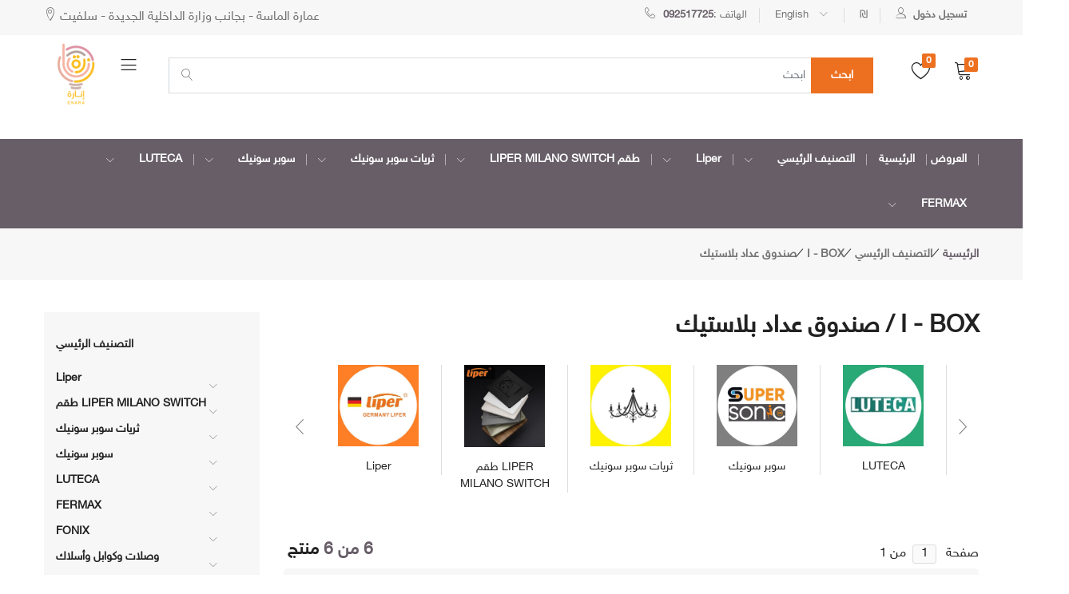

--- FILE ---
content_type: text/html; charset=UTF-8
request_url: https://aljaber.ps/category_grid.php?cid=22&coid=62&lang=0
body_size: 13068
content:
<!DOCTYPE html>
<html lang="en">

<head>
    <meta charset="utf-8">
    <meta http-equiv="X-UA-Compatible" content="IE=edge">
    <meta name="viewport" content="width=device-width, initial-scale=1.0">
    <meta name="format-detection" content="telephone=no">
    <meta name="apple-mobile-web-app-capable" content="yes">
    <link href="apple-touch-icon.png" rel="apple-touch-icon">
    <link href="favicon.png" rel="icon">
    <meta name="author" content="">
    <meta name="keywords" content="">
    <meta name="description" content="">
<title>Category - Alljaber.ps</title>
    <link href="https://fonts.googleapis.com/css?family=Work+Sans:300,400,500,600,700&amp;amp;subset=latin-ext" rel="stylesheet">
    <link rel="stylesheet" href="fonts/Linearicons/Font/demo-files/demo.css">
    <link rel="stylesheet" href="https://cdn.jsdelivr.net/gh/Dogfalo/materialize@master/extras/noUiSlider/nouislider.css">
    <link rel="stylesheet" href="plugins/bootstrap/css/bootstrap.min.css">
    <link rel="stylesheet" href="plugins/font-awesome/css/font-awesome.min.css">
    <link rel="stylesheet" href="plugins/jquery-bar-rating/dist/themes/fontawesome-stars.css">
    <link rel="stylesheet" href="plugins/select2/dist/css/select2.min.css">
    <link rel="stylesheet" href="plugins/owl-carousel/assets/owl.carousel.min.css">
    <link rel="stylesheet" href="plugins/slick/slick.css">
    <link rel="stylesheet" href="plugins/lightGallery/dist/css/lightgallery.min.css">
   <link rel="stylesheet" href="css/style.css?v=4.0"><link rel="stylesheet" href="css/rtl.css?v=1.0">  <!-- RTL Style -->
    <style>
.unitstyle {
border: 1px solid #dddddd;
   border-radius: 3px;
  color: #737373;
  cursor: pointer;
  width: -webkit-max-content;
  width: -moz-max-content;
  width: max-content;
  overflow: hidden; padding: 2px 2px 2px 2px;}
  .unitactive {
	  border: 1px solid #dddddd;
   border-radius: 3px;
  color: #737373;
  cursor: pointer;
  width: -webkit-max-content;
  width: -moz-max-content;
  width: max-content;
  overflow: hidden; padding: 2px 2px 2px 2px;
  border-color: #26901b;
  color: #26901b;}
  
</style>
</head>

<body>
      <header class="header"> 
        <div class="ps-top-bar">
            <div class="container">
                <div class="top-bar">
                    <div class="top-bar__left">
                        <ul class="nav-top">
                            <li class="nav-top-item"><a href="javascript:void(0);"><i class="icon-map-marker"></i> عمارة الماسة - بجانب وزارة الداخلية الجديدة - سلفيت</a>
                            </li>
                            
                        </ul>
                    </div>
                    <div class="top-bar__right">
                        <ul class="nav-top">
                            <li class="nav-top-item contact"><a class="nav-top-link" href="tel:092517725"> <i class="icon-telephone"></i><span>الهاتف
:</span><span class="text-success font-bold">092517725</span></a></li>
                             <li class="nav-top-item languages"><a class="nav-top-link" href="javascript:void(0);"> <span class="current-languages">English
</span><i class="icon-chevron-down"></i></a>
                                <div class="select--dropdown">
                                    <ul class="select-languages">
                                       <li class="active language-item" data-value="عربي
"><a href="?lang=0">عربي
</a></li>
                              <li class=" language-item" data-value="عربي
"><a href="?lang=1">English
</a></li>
                                     </ul>
                                </div>
                            </li>
                            <li class="nav-top-item currency"><a class="nav-top-link" href="javascript:void(0);"> <span class="current-currency">₪</span> </a>
                             </li>
                             
                                                          <li class="nav-top-item account"><a class="nav-top-link" href="login-register.php?lang=0">
                                <i class="icon-user"></i> <span class="font-bold">تسجيل دخول
 </span></a>                            </li>
                        </ul>
                    </div>
                </div>
            </div>
        </div>
        <div class="ps-header--center header--mobile">
            <div class="container">
                <div class="header-inner">
                    <div class="header-inner__left">
                        <button class="navbar-toggler"><i class="icon-menu"></i></button>
                    </div>
                    <div class="header-inner__center"><a class="logo open" href="index.php?lang=0" style="vertical-align:top" > <img src="img/logo.png"  height="80"   /></a></div>
                    <div class="header-inner__right">
                        <button class="button-icon icon-sm search-mobile"><i class="icon-magnifier"></i></button>
                    </div>
                </div>
            </div>
        </div>
        <section class="ps-header--center header-desktop">
            <div class="container">
                <div class="header-inner"><!--text-white-->
                    <div class="header-inner__left"><a class="logo" href="index.php?lang=0" style="vertical-align:top"><img src="img/logo.png" height="80"  /></a>
                        <ul class="menu">
                            <li class="menu-item-has-children has-mega-menu">
                                <button class="category-toggler"><i class="icon-menu"></i></button>
                                <div class="mega-menu mega-menu-category">
                                    <ul class="menu--mobile menu--horizontal">
                                        <li class="daily-deals category-item"> <a href="offers.php">اخر العروض
</a>
                                        </li>
                                         <li class="has-mega-menu category-item"><a href="category_grid.php?cid=2&lang=0">Liper</a><span class="sub-toggle"><i class="icon-chevron-down"></i></span>
                                            <div class="mega-menu">
                                                <div class="mega-anchor"></div>
                                                <div class="mega-menu__column">
                                                <h4>الشركة المنتجة<span class="sub-toggle"></span></h4>
                                                     <ul class="sub-menu--mega">
  <li> <a href="category_grid.php?cid=2&coid=78&lang=0">انارة ديكور liper</a>  </li>
  <li> <a href="category_grid.php?cid=2&coid=74&lang=0">سبت liper</a>  </li>
  <li> <a href="category_grid.php?cid=2&coid=75&lang=0">كشاف liper</a>  </li>
  <li> <a href="category_grid.php?cid=2&coid=73&lang=0">جلب liper</a>  </li>
  <li> <a href="category_grid.php?cid=2&coid=76&lang=0">حبل انارة liper</a>  </li>
  <li> <a href="category_grid.php?cid=2&coid=79&lang=0">نيونات وشصيات liper</a>  </li>
  <li> <a href="category_grid.php?cid=2&coid=77&lang=0">لمبات liper</a>  </li>
  <li> <a href="category_grid.php?cid=2&coid=93&lang=0">إنارة مغناطيس LIPER</a>  </li>
  <li> <a href="category_grid.php?cid=2&coid=128&lang=0">سلندر LIPER TEO</a>  </li>
  <li> <a href="category_grid.php?cid=2&coid=138&lang=0">سبت سور LIPER</a>  </li>
  <li> <a href="category_grid.php?cid=2&coid=137&lang=0">اب داون lIPER</a>  </li>
  <li> <a href="category_grid.php?cid=2&coid=170&lang=0">إنارة دكران LIPER</a>  </li>
  <li> <a href="category_grid.php?cid=2&coid=172&lang=0">سبت أرض LIPER</a>  </li>
                                                         
                                                    </ul>
                                                </div>
                                                
                                            </div>
                                        </li>
 
  <li class="has-mega-menu category-item"><a href="category_grid.php?cid=3&lang=0">طقم LIPER MILANO SWITCH</a><span class="sub-toggle"><i class="icon-chevron-down"></i></span>
                                            <div class="mega-menu">
                                                <div class="mega-anchor"></div>
                                                <div class="mega-menu__column">
                                                <h4>الشركة المنتجة<span class="sub-toggle"></span></h4>
                                                     <ul class="sub-menu--mega">
  <li> <a href="category_grid.php?cid=3&coid=168&lang=0">اطارات ملونة MILANO SWITCH</a>  </li>
  <li> <a href="category_grid.php?cid=3&coid=159&lang=0">طقم ابيض MILANO SWITCH</a>  </li>
  <li> <a href="category_grid.php?cid=3&coid=160&lang=0">طقم اسود MILANO SWITCH</a>  </li>
                                                         
                                                    </ul>
                                                </div>
                                                
                                            </div>
                                        </li>
 
  <li class="has-mega-menu category-item"><a href="category_grid.php?cid=5&lang=0">ثريات سوبر سونيك</a><span class="sub-toggle"><i class="icon-chevron-down"></i></span>
                                            <div class="mega-menu">
                                                <div class="mega-anchor"></div>
                                                <div class="mega-menu__column">
                                                <h4>الشركة المنتجة<span class="sub-toggle"></span></h4>
                                                     <ul class="sub-menu--mega">
  <li> <a href="category_grid.php?cid=5&coid=72&lang=0">ثريات جنب سوبر سونيك</a>  </li>
  <li> <a href="category_grid.php?cid=5&coid=122&lang=0">ثريات انتيك سوبر سونيك</a>  </li>
  <li> <a href="category_grid.php?cid=5&coid=121&lang=0">ثريات مودرن سوبر سونيك</a>  </li>
  <li> <a href="category_grid.php?cid=5&coid=118&lang=0">ثريات اطفال سوبر سونيك</a>  </li>
  <li> <a href="category_grid.php?cid=5&coid=119&lang=0">ثريات مفرد وثلاثي سوبر سونيك</a>  </li>
  <li> <a href="category_grid.php?cid=5&coid=16&lang=0">شصي نيون سوبر سونيك</a>  </li>
  <li> <a href="category_grid.php?cid=5&coid=120&lang=0">ثريات كرستال سوبر سونيك</a>  </li>
                                                         
                                                    </ul>
                                                </div>
                                                
                                            </div>
                                        </li>
 
  <li class="has-mega-menu category-item"><a href="category_grid.php?cid=13&lang=0">سوبر سونيك</a><span class="sub-toggle"><i class="icon-chevron-down"></i></span>
                                            <div class="mega-menu">
                                                <div class="mega-anchor"></div>
                                                <div class="mega-menu__column">
                                                <h4>الشركة المنتجة<span class="sub-toggle"></span></h4>
                                                     <ul class="sub-menu--mega">
  <li> <a href="category_grid.php?cid=13&coid=15&lang=0">سبتات سوبر سونيك</a>  </li>
  <li> <a href="category_grid.php?cid=13&coid=152&lang=0">حبل 120 ليد 6 ملم سوبر سونيك</a>  </li>
  <li> <a href="category_grid.php?cid=13&coid=9&lang=0">حبل انارة سوبر سونيك</a>  </li>
  <li> <a href="category_grid.php?cid=13&coid=16&lang=0">شصي نيون سوبر سونيك</a>  </li>
  <li> <a href="category_grid.php?cid=13&coid=23&lang=0">كشافات سوبر سونيك</a>  </li>
  <li> <a href="category_grid.php?cid=13&coid=21&lang=0">لمبات ليد سوبر سونيك</a>  </li>
  <li> <a href="category_grid.php?cid=13&coid=20&lang=0">كشاف معرض وسلندر سوبر سونيك</a>  </li>
  <li> <a href="category_grid.php?cid=13&coid=151&lang=0">حبل مجوز 120 ليد سوبر سونيك</a>  </li>
  <li> <a href="category_grid.php?cid=13&coid=14&lang=0">جلبات سوبر سونيك</a>  </li>
  <li> <a href="category_grid.php?cid=13&coid=123&lang=0">انارة مغاسل سوبر سونيك</a>  </li>
  <li> <a href="category_grid.php?cid=13&coid=82&lang=0">انارة اب داون سوبر سونيك</a>  </li>
  <li> <a href="category_grid.php?cid=13&coid=19&lang=0">سبت سور سوبر سونيك</a>  </li>
  <li> <a href="category_grid.php?cid=13&coid=126&lang=0">دكران سوبر سونيك</a>  </li>
  <li> <a href="category_grid.php?cid=13&coid=81&lang=0">فانوس خارجي سوبر سونيك</a>  </li>
  <li> <a href="category_grid.php?cid=13&coid=155&lang=0">انارة خارجية</a>  </li>
  <li> <a href="category_grid.php?cid=13&coid=153&lang=0">سبت سوبر سونيك COP</a>  </li>
  <li> <a href="category_grid.php?cid=13&coid=148&lang=0">محول SUPER SONIC</a>  </li>
  <li> <a href="category_grid.php?cid=13&coid=124&lang=0">كشاف شارع سوبر سونيك</a>  </li>
  <li> <a href="category_grid.php?cid=13&coid=67&lang=0">شصي نيون T5 OMEGA</a>  </li>
  <li> <a href="category_grid.php?cid=13&coid=71&lang=0">انارة Magnetic</a>  </li>
  <li> <a href="category_grid.php?cid=13&coid=127&lang=0">حبل جيرلاندا</a>  </li>
                                                         
                                                    </ul>
                                                </div>
                                                
                                            </div>
                                        </li>
 
  <li class="has-mega-menu category-item"><a href="category_grid.php?cid=15&lang=0">LUTECA</a><span class="sub-toggle"><i class="icon-chevron-down"></i></span>
                                            <div class="mega-menu">
                                                <div class="mega-anchor"></div>
                                                <div class="mega-menu__column">
                                                <h4>الشركة المنتجة<span class="sub-toggle"></span></h4>
                                                     <ul class="sub-menu--mega">
  <li> <a href="category_grid.php?cid=15&coid=158&lang=0">لمبات نيون LUTECA</a>  </li>
  <li> <a href="category_grid.php?cid=15&coid=157&lang=0">بروفيل لينير LUTECA</a>  </li>
  <li> <a href="category_grid.php?cid=15&coid=125&lang=0">كشاف LUTECA</a>  </li>
  <li> <a href="category_grid.php?cid=15&coid=46&lang=0">اتمر</a>  </li>
  <li> <a href="category_grid.php?cid=15&coid=173&lang=0">انارة خارجية LUTECA</a>  </li>
                                                         
                                                    </ul>
                                                </div>
                                                
                                            </div>
                                        </li>
 
  <li class="has-mega-menu category-item"><a href="category_grid.php?cid=16&lang=0">FERMAX</a><span class="sub-toggle"><i class="icon-chevron-down"></i></span>
                                            <div class="mega-menu">
                                                <div class="mega-anchor"></div>
                                                <div class="mega-menu__column">
                                                <h4>الشركة المنتجة<span class="sub-toggle"></span></h4>
                                                     <ul class="sub-menu--mega">
  <li> <a href="category_grid.php?cid=16&coid=133&lang=0">انتركم كاميرا FERMAX</a>  </li>
  <li> <a href="category_grid.php?cid=16&coid=135&lang=0">اكسسوارات انتركم FERMAX</a>  </li>
  <li> <a href="category_grid.php?cid=16&coid=130&lang=0">انتركم يد FERMAX</a>  </li>
  <li> <a href="category_grid.php?cid=16&coid=134&lang=0">انتركم خطين FERMAX</a>  </li>
                                                         
                                                    </ul>
                                                </div>
                                                
                                            </div>
                                        </li>
 
  <li class="has-mega-menu category-item"><a href="category_grid.php?cid=17&lang=0">FONIX</a><span class="sub-toggle"><i class="icon-chevron-down"></i></span>
                                            <div class="mega-menu">
                                                <div class="mega-anchor"></div>
                                                <div class="mega-menu__column">
                                                <h4>الشركة المنتجة<span class="sub-toggle"></span></h4>
                                                     <ul class="sub-menu--mega">
  <li> <a href="category_grid.php?cid=17&coid=142&lang=0">بطاريات FONIX</a>  </li>
  <li> <a href="category_grid.php?cid=17&coid=143&lang=0">اكسسوارات هاتف FONIX</a>  </li>
  <li> <a href="category_grid.php?cid=17&coid=95&lang=0">ماكنة ناموس</a>  </li>
  <li> <a href="category_grid.php?cid=17&coid=140&lang=0">ماكنات FONIX</a>  </li>
  <li> <a href="category_grid.php?cid=17&coid=141&lang=0">انارة FONIX</a>  </li>
  <li> <a href="category_grid.php?cid=17&coid=144&lang=0">فلاشات FONIX</a>  </li>
  <li> <a href="category_grid.php?cid=17&coid=0&lang=0"></a>  </li>
                                                         
                                                    </ul>
                                                </div>
                                                
                                            </div>
                                        </li>
 
  <li class="has-mega-menu category-item"><a href="category_grid.php?cid=19&lang=0">وصلات وكوابل وأسلاك</a><span class="sub-toggle"><i class="icon-chevron-down"></i></span>
                                            <div class="mega-menu">
                                                <div class="mega-anchor"></div>
                                                <div class="mega-menu__column">
                                                <h4>الشركة المنتجة<span class="sub-toggle"></span></h4>
                                                     <ul class="sub-menu--mega">
  <li> <a href="category_grid.php?cid=19&coid=165&lang=0">سلك تلفون</a>  </li>
  <li> <a href="category_grid.php?cid=19&coid=161&lang=0">وصلات وعظمات كهرباء</a>  </li>
  <li> <a href="category_grid.php?cid=19&coid=167&lang=0">سلك ستلايت</a>  </li>
                                                         
                                                    </ul>
                                                </div>
                                                
                                            </div>
                                        </li>
 
  <li class="has-mega-menu category-item"><a href="category_grid.php?cid=22&lang=0">I - BOX</a><span class="sub-toggle"><i class="icon-chevron-down"></i></span>
                                            <div class="mega-menu">
                                                <div class="mega-anchor"></div>
                                                <div class="mega-menu__column">
                                                <h4>الشركة المنتجة<span class="sub-toggle"></span></h4>
                                                     <ul class="sub-menu--mega">
  <li> <a href="category_grid.php?cid=22&coid=59&lang=0">علب تجميع خارجي</a>  </li>
  <li> <a href="category_grid.php?cid=22&coid=62&lang=0">صندوق عداد بلاستيك</a>  </li>
  <li> <a href="category_grid.php?cid=22&coid=60&lang=0">علب تأسيس</a>  </li>
  <li> <a href="category_grid.php?cid=22&coid=94&lang=0">مرابط مررون</a>  </li>
                                                         
                                                    </ul>
                                                </div>
                                                
                                            </div>
                                        </li>
 
  </ul>
                                </div>
                            </li>
                        </ul>
                    </div>
                    <div class="header-inner__center">
                        <div class="input-group">
                            <div class="input-group-prepend">
                                 <i class="icon-magnifier search"></i>
                            </div>
                             
                            <input class="form-control input-search" placeholder="ابحث
" dir="rtl"  id="serchField" onkeydown="Check(event)" >
                            <div class="input-group-append">
                                <button class="btn" onclick="serchFn()">ابحث
</button>
                            </div>
                               
                        </div>
                         
                         
                    </div>
 <div class="header-inner__right">
 <a class="button-icon icon-md" href="wishlist.php?lang=0"><i class="icon-heart"></i><span class="badge bg-warning">0</span></a>
    
 
 
 <div class="button-icon btn-cart-header" id="cart_view_">  <i class="icon-cart icon-shop5"></i><span class="badge bg-warning">0</span>
                            <div class="mini-cart">
                                <div class="mini-cart--content">
                                    <div class="mini-cart--overlay"></div>
                                    <div class="mini-cart--slidebar cart--box">
                                        <div class="mini-cart__header">
                                            <div class="cart-header-title">
                                                <h5>Shopping Cart(0)</h5><a class="close-cart" href="javascript:void(0);"><i class="icon-arrow-right"></i></a>
                                            </div>
                                        </div>
                                        <div class="mini-cart__products">
                                            <div class="out-box-cart">
                                                <div class="triangle-box">
                                                    <div class="triangle"></div>
                                                </div>
                                            </div>
                                            <ul class="list-cart">
                                                                                         
                                            
                                                 
                                            </ul>
                                        </div>
                                        <div class="mini-cart__footer row">
                                            <div class="col-6 title">TOTAL</div>
                                            <div class="col-6 text-right total">0 ₪</div>
                                            <div class="col-12 d-flex"><a class="view-cart" href="cart.php?lang=0">سلة المشتريات 
</a><a class="checkout" href="cart.php?lang=0">Checkout</a></div>
                                        </div>
                                    </div>
                                </div>
                            </div>
                        </div>
                    </div>
                </div>
            </div>
        </section>
        
        			<nav class="navigation">
            <div class="container">
            
                <ul class="menu">
                
     <li class="menu-item-has-children has-mega-menu"><a class="nav-link" href="offers.php?lang=0">العروض 
 </a></li>              
 <li class="menu-item-has-children has-mega-menu"><a  class="nav-link" href="index.php?lang=0"> الرئيسية
 </a></li> 
 <li class="menu-item-has-children has-mega-menu"><a class="nav-link" href="category_grid.php?lang=0">التصنيف  الرئيسي </a><span class="sub-toggle"><i class="icon-chevron-down"></i></span>
 
                        <div class="mega-menu">
                            <div class="mega-anchor"></div>
                            <div class="mega-menu__column">
                                <h4>التصنيف  الرئيسي<span class="sub-toggle"></span></h4>
                                <ul class="sub-menu--mega">
                                
    <li> <a href="category_grid.php?cid=2&lang=0">Liper</a>
  
   <li> <a href="category_grid.php?cid=3&lang=0">طقم LIPER MILANO SWITCH</a>
  
   <li> <a href="category_grid.php?cid=5&lang=0">ثريات سوبر سونيك</a>
  
   <li> <a href="category_grid.php?cid=13&lang=0">سوبر سونيك</a>
  
   <li> <a href="category_grid.php?cid=15&lang=0">LUTECA</a>
  
   <li> <a href="category_grid.php?cid=16&lang=0">FERMAX</a>
  
   <li> <a href="category_grid.php?cid=17&lang=0">FONIX</a>
  
   <li> <a href="category_grid.php?cid=19&lang=0">وصلات وكوابل وأسلاك</a>
  
   <li> <a href="category_grid.php?cid=22&lang=0">I - BOX</a>
  
     </li>
                                 </ul>
                            </div>
                        </div>
                    </li>
                    
                  
       
  <li class="menu-item-has-children has-mega-menu"><a class="nav-link" href="category_grid.php?cid=2&lang=0">Liper</a><span class="sub-toggle"><i class="icon-chevron-down"></i></span>
  
                        <ul class="sub-menu">
                        <h4>Liper<span class="sub-toggle"></span></h4>
                         <li class="menu-item-has-children"> <a href="category_grid.php?cid=2&coid=78&lang=0">انارة ديكور liper</a> 
 <ul class="sub-menu">
                                  
 <li  ><a onclick="location.href='category_grid.php?cid=2&coid=78&style=192&lang=0'" href="category_grid.php?cid=2&coid=78&style=192&lang=0">طرنشات LIPER  </a>
 </li>
  
 <li  ><a onclick="location.href='category_grid.php?cid=2&coid=78&style=190&lang=0'" href="category_grid.php?cid=2&coid=78&style=190&lang=0">كشاف ZOOM  </a>
 </li>
  
 <li  ><a onclick="location.href='category_grid.php?cid=2&coid=78&style=191&lang=0'" href="category_grid.php?cid=2&coid=78&style=191&lang=0">كشاف CLASSIC  </a>
 </li>
  
                                </ul> 
 
  </li>
 <li class="menu-item-has-children"> <a href="category_grid.php?cid=2&coid=74&lang=0">سبت liper</a> 
 <ul class="sub-menu">
                                  
 <li  ><a onclick="location.href='category_grid.php?cid=2&coid=74&style=177&lang=0'" href="category_grid.php?cid=2&coid=74&style=177&lang=0">سبت VERA  </a>
 </li>
  
 <li  ><a onclick="location.href='category_grid.php?cid=2&coid=74&style=179&lang=0'" href="category_grid.php?cid=2&coid=74&style=179&lang=0">سبت WINDY  </a>
 </li>
  
 <li  ><a onclick="location.href='category_grid.php?cid=2&coid=74&style=178&lang=0'" href="category_grid.php?cid=2&coid=74&style=178&lang=0">سبت ARYA  </a>
 </li>
  
 <li  ><a onclick="location.href='category_grid.php?cid=2&coid=74&style=220&lang=0'" href="category_grid.php?cid=2&coid=74&style=220&lang=0">سبت SKY  </a>
 </li>
  
 <li  ><a onclick="location.href='category_grid.php?cid=2&coid=74&style=182&lang=0'" href="category_grid.php?cid=2&coid=74&style=182&lang=0">سبت FOCUS  </a>
 </li>
  
 <li  ><a onclick="location.href='category_grid.php?cid=2&coid=74&style=181&lang=0'" href="category_grid.php?cid=2&coid=74&style=181&lang=0">سبت FLORIA  </a>
 </li>
  
 <li  ><a onclick="location.href='category_grid.php?cid=2&coid=74&style=183&lang=0'" href="category_grid.php?cid=2&coid=74&style=183&lang=0">سبت LUNA  </a>
 </li>
  
 <li  ><a onclick="location.href='category_grid.php?cid=2&coid=74&style=184&lang=0'" href="category_grid.php?cid=2&coid=74&style=184&lang=0">سبت بلاستيك LORA  </a>
 </li>
  
 <li  ><a onclick="location.href='category_grid.php?cid=2&coid=74&style=218&lang=0'" href="category_grid.php?cid=2&coid=74&style=218&lang=0">سبت OSCAR  </a>
 </li>
  
 <li  ><a onclick="location.href='category_grid.php?cid=2&coid=74&style=221&lang=0'" href="category_grid.php?cid=2&coid=74&style=221&lang=0">سبت OLVA  </a>
 </li>
  
 <li  ><a onclick="location.href='category_grid.php?cid=2&coid=74&style=243&lang=0'" href="category_grid.php?cid=2&coid=74&style=243&lang=0">سبت جبصين POLO  </a>
 </li>
  
 <li  ><a onclick="location.href='category_grid.php?cid=2&coid=74&style=242&lang=0'" href="category_grid.php?cid=2&coid=74&style=242&lang=0">سبت مطري  LIPER OPAL IP65  </a>
 </li>
  
 <li  ><a onclick="location.href='category_grid.php?cid=2&coid=74&style=253&lang=0'" href="category_grid.php?cid=2&coid=74&style=253&lang=0">سبت MAX  </a>
 </li>
  
 <li  ><a onclick="location.href='category_grid.php?cid=2&coid=74&style=261&lang=0'" href="category_grid.php?cid=2&coid=74&style=261&lang=0">سبت ROBIN  </a>
 </li>
  
                                </ul> 
 
  </li>
 <li class="menu-item-has-children"> <a href="category_grid.php?cid=2&coid=75&lang=0">كشاف liper</a> 
 <ul class="sub-menu">
                                  
 <li  ><a onclick="location.href='category_grid.php?cid=2&coid=75&style=189&lang=0'" href="category_grid.php?cid=2&coid=75&style=189&lang=0">كشاف جرس مصانع GERA  </a>
 </li>
  
 <li  ><a onclick="location.href='category_grid.php?cid=2&coid=75&style=185&lang=0'" href="category_grid.php?cid=2&coid=75&style=185&lang=0">كشاف SONA  </a>
 </li>
  
 <li  ><a onclick="location.href='category_grid.php?cid=2&coid=75&style=187&lang=0'" href="category_grid.php?cid=2&coid=75&style=187&lang=0">كشاف شارع TERA  </a>
 </li>
  
 <li  ><a onclick="location.href='category_grid.php?cid=2&coid=75&style=188&lang=0'" href="category_grid.php?cid=2&coid=75&style=188&lang=0">كشاف طاقة شمسية GLOW  </a>
 </li>
  
 <li  ><a onclick="location.href='category_grid.php?cid=2&coid=75&style=195&lang=0'" href="category_grid.php?cid=2&coid=75&style=195&lang=0">انارة شحن LIPER  </a>
 </li>
  
 <li  ><a onclick="location.href='category_grid.php?cid=2&coid=75&style=186&lang=0'" href="category_grid.php?cid=2&coid=75&style=186&lang=0">كشاف KUNA  </a>
 </li>
  
 <li  ><a onclick="location.href='category_grid.php?cid=2&coid=75&style=254&lang=0'" href="category_grid.php?cid=2&coid=75&style=254&lang=0">كشاف ALISON  </a>
 </li>
  
 <li  ><a onclick="location.href='category_grid.php?cid=2&coid=75&style=255&lang=0'" href="category_grid.php?cid=2&coid=75&style=255&lang=0">كشاف COSTA  </a>
 </li>
  
 <li  ><a onclick="location.href='category_grid.php?cid=2&coid=75&style=256&lang=0'" href="category_grid.php?cid=2&coid=75&style=256&lang=0">كشاف شارع SILVA  </a>
 </li>
  
 <li  ><a onclick="location.href='category_grid.php?cid=2&coid=75&style=257&lang=0'" href="category_grid.php?cid=2&coid=75&style=257&lang=0">كشاف ALEX  </a>
 </li>
  
 <li  ><a onclick="location.href='category_grid.php?cid=2&coid=75&style=271&lang=0'" href="category_grid.php?cid=2&coid=75&style=271&lang=0">كشاف لد مطري NEXO  </a>
 </li>
  
                                </ul> 
 
  </li>
 <li class="menu-item-has-children"> <a href="category_grid.php?cid=2&coid=73&lang=0">جلب liper</a> 
 <ul class="sub-menu">
                                  
 <li  ><a onclick="location.href='category_grid.php?cid=2&coid=73&style=173&lang=0'" href="category_grid.php?cid=2&coid=73&style=173&lang=0">جلب ALFA  </a>
 </li>
  
 <li  ><a onclick="location.href='category_grid.php?cid=2&coid=73&style=174&lang=0'" href="category_grid.php?cid=2&coid=73&style=174&lang=0">جلب RICKY  </a>
 </li>
  
 <li  ><a onclick="location.href='category_grid.php?cid=2&coid=73&style=175&lang=0'" href="category_grid.php?cid=2&coid=73&style=175&lang=0">جلب VICTORIA  </a>
 </li>
  
 <li  ><a onclick="location.href='category_grid.php?cid=2&coid=73&style=219&lang=0'" href="category_grid.php?cid=2&coid=73&style=219&lang=0">جلب SLIM  </a>
 </li>
  
 <li  ><a onclick="location.href='category_grid.php?cid=2&coid=73&style=265&lang=0'" href="category_grid.php?cid=2&coid=73&style=265&lang=0">جلب ALFA CCT  </a>
 </li>
  
 <li  ><a onclick="location.href='category_grid.php?cid=2&coid=73&style=176&lang=0'" href="category_grid.php?cid=2&coid=73&style=176&lang=0">جلب GAMA  </a>
 </li>
  
 <li  ><a onclick="location.href='category_grid.php?cid=2&coid=73&style=212&lang=0'" href="category_grid.php?cid=2&coid=73&style=212&lang=0">جلب LIVA  </a>
 </li>
  
 <li  ><a onclick="location.href='category_grid.php?cid=2&coid=73&style=225&lang=0'" href="category_grid.php?cid=2&coid=73&style=225&lang=0">جلب RIO  </a>
 </li>
  
 <li  ><a onclick="location.href='category_grid.php?cid=2&coid=73&style=264&lang=0'" href="category_grid.php?cid=2&coid=73&style=264&lang=0">جلب شحن EMERGENCY  </a>
 </li>
  
                                </ul> 
 
  </li>
 <li class="menu-item-has-children"> <a href="category_grid.php?cid=2&coid=76&lang=0">حبل انارة liper</a> 
 <ul class="sub-menu">
                                  
 <li  ><a onclick="location.href='category_grid.php?cid=2&coid=76&style=199&lang=0'" href="category_grid.php?cid=2&coid=76&style=199&lang=0">شريط ليد RETA  </a>
 </li>
  
 <li  ><a onclick="location.href='category_grid.php?cid=2&coid=76&style=213&lang=0'" href="category_grid.php?cid=2&coid=76&style=213&lang=0">شريط تلزيق 24V CINTA  </a>
 </li>
  
 <li  ><a onclick="location.href='category_grid.php?cid=2&coid=76&style=214&lang=0'" href="category_grid.php?cid=2&coid=76&style=214&lang=0">محول 24V LIPER  </a>
 </li>
  
 <li  ><a onclick="location.href='category_grid.php?cid=2&coid=76&style=260&lang=0'" href="category_grid.php?cid=2&coid=76&style=260&lang=0">محول مطري LIPER 24V  </a>
 </li>
  
 <li  ><a onclick="location.href='category_grid.php?cid=2&coid=76&style=259&lang=0'" href="category_grid.php?cid=2&coid=76&style=259&lang=0">شريط تلزيق مطري CINTA 24V  </a>
 </li>
  
 <li  ><a onclick="location.href='category_grid.php?cid=2&coid=76&style=272&lang=0'" href="category_grid.php?cid=2&coid=76&style=272&lang=0">شريط تلزيق CINTA COB 24V  </a>
 </li>
  
                                </ul> 
 
  </li>
 <li class="menu-item-has-children"> <a href="category_grid.php?cid=2&coid=79&lang=0">نيونات وشصيات liper</a> 
 <ul class="sub-menu">
                                  
 <li  ><a onclick="location.href='category_grid.php?cid=2&coid=79&style=217&lang=0'" href="category_grid.php?cid=2&coid=79&style=217&lang=0">نيون لد عريض بدون وصلة LIPER  </a>
 </li>
  
 <li  ><a onclick="location.href='category_grid.php?cid=2&coid=79&style=193&lang=0'" href="category_grid.php?cid=2&coid=79&style=193&lang=0">شصي LIPER  </a>
 </li>
  
 <li  ><a onclick="location.href='category_grid.php?cid=2&coid=79&style=194&lang=0'" href="category_grid.php?cid=2&coid=79&style=194&lang=0">نيون لد مع وصلة LIPER  </a>
 </li>
  
 <li  ><a onclick="location.href='category_grid.php?cid=2&coid=79&style=258&lang=0'" href="category_grid.php?cid=2&coid=79&style=258&lang=0">نيون مطري LIPER  </a>
 </li>
  
 <li  ><a onclick="location.href='category_grid.php?cid=2&coid=79&style=0&lang=0'" href="category_grid.php?cid=2&coid=79&style=0&lang=0">  </a>
 </li>
  
                                </ul> 
 
  </li>
 <li class="menu-item-has-children"> <a href="category_grid.php?cid=2&coid=77&lang=0">لمبات liper</a> 
 <ul class="sub-menu">
                                  
 <li  ><a onclick="location.href='category_grid.php?cid=2&coid=77&style=198&lang=0'" href="category_grid.php?cid=2&coid=77&style=198&lang=0">لمبة نيون liper  </a>
 </li>
  
 <li  ><a onclick="location.href='category_grid.php?cid=2&coid=77&style=197&lang=0'" href="category_grid.php?cid=2&coid=77&style=197&lang=0">لمبة ليد LIPER  </a>
 </li>
  
 <li  ><a onclick="location.href='category_grid.php?cid=2&coid=77&style=196&lang=0'" href="category_grid.php?cid=2&coid=77&style=196&lang=0">لمبة صحن LEO  </a>
 </li>
  
                                </ul> 
 
  </li>
 <li class="menu-item-has-children"> <a href="category_grid.php?cid=2&coid=93&lang=0">إنارة مغناطيس LIPER</a> 
 <ul class="sub-menu">
                                  
 <li  ><a onclick="location.href='category_grid.php?cid=2&coid=93&style=268&lang=0'" href="category_grid.php?cid=2&coid=93&style=268&lang=0">بروفيل & اكسسوارات مغناطيس LIPER  </a>
 </li>
  
 <li  ><a onclick="location.href='category_grid.php?cid=2&coid=93&style=267&lang=0'" href="category_grid.php?cid=2&coid=93&style=267&lang=0">انارة مغناطيس LIPER  </a>
 </li>
  
 <li  ><a onclick="location.href='category_grid.php?cid=2&coid=93&style=266&lang=0'" href="category_grid.php?cid=2&coid=93&style=266&lang=0">انارة مغناطيس LIPER CCT  </a>
 </li>
  
                                </ul> 
 
  </li>
 <li class="menu-item-has-children"> <a href="category_grid.php?cid=2&coid=128&lang=0">سلندر LIPER TEO</a> 
 <ul class="sub-menu">
                                  
 <li  ><a onclick="location.href='category_grid.php?cid=2&coid=128&style=0&lang=0'" href="category_grid.php?cid=2&coid=128&style=0&lang=0">  </a>
 </li>
  
                                </ul> 
 
  </li>
 <li class="menu-item-has-children"> <a href="category_grid.php?cid=2&coid=138&lang=0">سبت سور LIPER</a> 
 <ul class="sub-menu">
                                  
 <li  ><a onclick="location.href='category_grid.php?cid=2&coid=138&style=262&lang=0'" href="category_grid.php?cid=2&coid=138&style=262&lang=0">سبت سور خارجي LIPER  </a>
 </li>
  
 <li  ><a onclick="location.href='category_grid.php?cid=2&coid=138&style=263&lang=0'" href="category_grid.php?cid=2&coid=138&style=263&lang=0">سبت سور داخلي LIPER  </a>
 </li>
  
                                </ul> 
 
  </li>
 <li class="menu-item-has-children"> <a href="category_grid.php?cid=2&coid=137&lang=0">اب داون lIPER</a> 
 <ul class="sub-menu">
                                  
 <li  ><a onclick="location.href='category_grid.php?cid=2&coid=137&style=0&lang=0'" href="category_grid.php?cid=2&coid=137&style=0&lang=0">  </a>
 </li>
  
                                </ul> 
 
  </li>
 <li class="menu-item-has-children"> <a href="category_grid.php?cid=2&coid=170&lang=0">إنارة دكران LIPER</a> 
 <ul class="sub-menu">
                                  
 <li  ><a onclick="location.href='category_grid.php?cid=2&coid=170&style=269&lang=0'" href="category_grid.php?cid=2&coid=170&style=269&lang=0">دكران ارض ZOE  </a>
 </li>
  
 <li  ><a onclick="location.href='category_grid.php?cid=2&coid=170&style=270&lang=0'" href="category_grid.php?cid=2&coid=170&style=270&lang=0">دكران وقف & ارض LIPER  </a>
 </li>
  
                                </ul> 
 
  </li>
 <li class="menu-item-has-children"> <a href="category_grid.php?cid=2&coid=172&lang=0">سبت أرض LIPER</a> 
 <ul class="sub-menu">
                                  
 <li  ><a onclick="location.href='category_grid.php?cid=2&coid=172&style=0&lang=0'" href="category_grid.php?cid=2&coid=172&style=0&lang=0">  </a>
 </li>
  
                                </ul> 
 
  </li>
   
                        
                        
                         
                        </ul>
                  </li>
 
 
  
                    
  
  
  <li class="menu-item-has-children has-mega-menu"><a class="nav-link" href="category_grid.php?cid=3&lang=0">طقم LIPER MILANO SWITCH</a><span class="sub-toggle"><i class="icon-chevron-down"></i></span>
  
                        <ul class="sub-menu">
                        <h4>طقم LIPER MILANO SWITCH<span class="sub-toggle"></span></h4>
                         <li class="menu-item-has-children"> <a href="category_grid.php?cid=3&coid=168&lang=0">اطارات ملونة MILANO SWITCH</a> 
 <ul class="sub-menu">
                                  
 <li  ><a onclick="location.href='category_grid.php?cid=3&coid=168&style=0&lang=0'" href="category_grid.php?cid=3&coid=168&style=0&lang=0">  </a>
 </li>
  
                                </ul> 
 
  </li>
 <li class="menu-item-has-children"> <a href="category_grid.php?cid=3&coid=159&lang=0">طقم ابيض MILANO SWITCH</a> 
 <ul class="sub-menu">
                                  
 <li  ><a onclick="location.href='category_grid.php?cid=3&coid=159&style=0&lang=0'" href="category_grid.php?cid=3&coid=159&style=0&lang=0">  </a>
 </li>
  
                                </ul> 
 
  </li>
 <li class="menu-item-has-children"> <a href="category_grid.php?cid=3&coid=160&lang=0">طقم اسود MILANO SWITCH</a> 
 <ul class="sub-menu">
                                  
 <li  ><a onclick="location.href='category_grid.php?cid=3&coid=160&style=0&lang=0'" href="category_grid.php?cid=3&coid=160&style=0&lang=0">  </a>
 </li>
  
                                </ul> 
 
  </li>
   
                        
                        
                         
                        </ul>
                  </li>
 
 
  
                    
  
  
  <li class="menu-item-has-children has-mega-menu"><a class="nav-link" href="category_grid.php?cid=5&lang=0">ثريات سوبر سونيك</a><span class="sub-toggle"><i class="icon-chevron-down"></i></span>
  
                        <ul class="sub-menu">
                        <h4>ثريات سوبر سونيك<span class="sub-toggle"></span></h4>
                         <li class="menu-item-has-children"> <a href="category_grid.php?cid=5&coid=72&lang=0">ثريات جنب سوبر سونيك</a> 
 <ul class="sub-menu">
                                  
 <li  ><a onclick="location.href='category_grid.php?cid=5&coid=72&style=0&lang=0'" href="category_grid.php?cid=5&coid=72&style=0&lang=0">  </a>
 </li>
  
                                </ul> 
 
  </li>
 <li class="menu-item-has-children"> <a href="category_grid.php?cid=5&coid=122&lang=0">ثريات انتيك سوبر سونيك</a> 
 <ul class="sub-menu">
                                  
 <li  ><a onclick="location.href='category_grid.php?cid=5&coid=122&style=0&lang=0'" href="category_grid.php?cid=5&coid=122&style=0&lang=0">  </a>
 </li>
  
                                </ul> 
 
  </li>
 <li class="menu-item-has-children"> <a href="category_grid.php?cid=5&coid=121&lang=0">ثريات مودرن سوبر سونيك</a> 
 <ul class="sub-menu">
                                  
 <li  ><a onclick="location.href='category_grid.php?cid=5&coid=121&style=0&lang=0'" href="category_grid.php?cid=5&coid=121&style=0&lang=0">  </a>
 </li>
  
                                </ul> 
 
  </li>
 <li class="menu-item-has-children"> <a href="category_grid.php?cid=5&coid=118&lang=0">ثريات اطفال سوبر سونيك</a> 
 <ul class="sub-menu">
                                  
 <li  ><a onclick="location.href='category_grid.php?cid=5&coid=118&style=0&lang=0'" href="category_grid.php?cid=5&coid=118&style=0&lang=0">  </a>
 </li>
  
                                </ul> 
 
  </li>
 <li class="menu-item-has-children"> <a href="category_grid.php?cid=5&coid=119&lang=0">ثريات مفرد وثلاثي سوبر سونيك</a> 
 <ul class="sub-menu">
                                  
 <li  ><a onclick="location.href='category_grid.php?cid=5&coid=119&style=0&lang=0'" href="category_grid.php?cid=5&coid=119&style=0&lang=0">  </a>
 </li>
  
                                </ul> 
 
  </li>
 <li class="menu-item-has-children"> <a href="category_grid.php?cid=5&coid=16&lang=0">شصي نيون سوبر سونيك</a> 
 <ul class="sub-menu">
                                  
 <li  ><a onclick="location.href='category_grid.php?cid=5&coid=16&style=40&lang=0'" href="category_grid.php?cid=5&coid=16&style=40&lang=0">شصي نيون  </a>
 </li>
  
                                </ul> 
 
  </li>
 <li class="menu-item-has-children"> <a href="category_grid.php?cid=5&coid=120&lang=0">ثريات كرستال سوبر سونيك</a> 
 <ul class="sub-menu">
                                  
 <li  ><a onclick="location.href='category_grid.php?cid=5&coid=120&style=0&lang=0'" href="category_grid.php?cid=5&coid=120&style=0&lang=0">  </a>
 </li>
  
                                </ul> 
 
  </li>
   
                        
                        
                         
                        </ul>
                  </li>
 
 
  
                    
  
  
  <li class="menu-item-has-children has-mega-menu"><a class="nav-link" href="category_grid.php?cid=13&lang=0">سوبر سونيك</a><span class="sub-toggle"><i class="icon-chevron-down"></i></span>
  
                        <ul class="sub-menu">
                        <h4>سوبر سونيك<span class="sub-toggle"></span></h4>
                         <li class="menu-item-has-children"> <a href="category_grid.php?cid=13&coid=15&lang=0">سبتات سوبر سونيك</a> 
 <ul class="sub-menu">
                                  
 <li  ><a onclick="location.href='category_grid.php?cid=13&coid=15&style=38&lang=0'" href="category_grid.php?cid=13&coid=15&style=38&lang=0">سبت  خارجي super sonic  </a>
 </li>
  
 <li  ><a onclick="location.href='category_grid.php?cid=13&coid=15&style=239&lang=0'" href="category_grid.php?cid=13&coid=15&style=239&lang=0">سبت خارجي ملون سوبر سونيك  </a>
 </li>
  
 <li  ><a onclick="location.href='category_grid.php?cid=13&coid=15&style=102&lang=0'" href="category_grid.php?cid=13&coid=15&style=102&lang=0">سبتات داخلي super sonic  </a>
 </li>
  
 <li  ><a onclick="location.href='category_grid.php?cid=13&coid=15&style=232&lang=0'" href="category_grid.php?cid=13&coid=15&style=232&lang=0">سبت سادة ملون سوبر سونيك  </a>
 </li>
  
 <li  ><a onclick="location.href='category_grid.php?cid=13&coid=15&style=229&lang=0'" href="category_grid.php?cid=13&coid=15&style=229&lang=0">سبت مموج ملون سوبر سونيك  </a>
 </li>
  
 <li  ><a onclick="location.href='category_grid.php?cid=13&coid=15&style=237&lang=0'" href="category_grid.php?cid=13&coid=15&style=237&lang=0">سبت مربعات ملون سوبر سونيك  </a>
 </li>
  
 <li  ><a onclick="location.href='category_grid.php?cid=13&coid=15&style=238&lang=0'" href="category_grid.php?cid=13&coid=15&style=238&lang=0">سبت منقط ملون سوبر سونيك  </a>
 </li>
  
 <li  ><a onclick="location.href='category_grid.php?cid=13&coid=15&style=241&lang=0'" href="category_grid.php?cid=13&coid=15&style=241&lang=0">سبت SUPER SONIC COP  </a>
 </li>
  
 <li  ><a onclick="location.href='category_grid.php?cid=13&coid=15&style=235&lang=0'" href="category_grid.php?cid=13&coid=15&style=235&lang=0">سبت وردة ملون سوبر سونيك  </a>
 </li>
  
 <li  ><a onclick="location.href='category_grid.php?cid=13&coid=15&style=228&lang=0'" href="category_grid.php?cid=13&coid=15&style=228&lang=0">سبت مائي ملون سوبر سونيك  </a>
 </li>
  
 <li  ><a onclick="location.href='category_grid.php?cid=13&coid=15&style=230&lang=0'" href="category_grid.php?cid=13&coid=15&style=230&lang=0">سبت مزخرف ملون سوبر سونيك  </a>
 </li>
  
 <li  ><a onclick="location.href='category_grid.php?cid=13&coid=15&style=234&lang=0'" href="category_grid.php?cid=13&coid=15&style=234&lang=0">سبت مسدس ملون سوبر سونيك  </a>
 </li>
  
 <li  ><a onclick="location.href='category_grid.php?cid=13&coid=15&style=231&lang=0'" href="category_grid.php?cid=13&coid=15&style=231&lang=0">سبت كرستال ملون سوبر سونيك  </a>
 </li>
  
 <li  ><a onclick="location.href='category_grid.php?cid=13&coid=15&style=240&lang=0'" href="category_grid.php?cid=13&coid=15&style=240&lang=0">سبت SUPER SONIC FLORIA  </a>
 </li>
  
                                </ul> 
 
  </li>
 <li class="menu-item-has-children"> <a href="category_grid.php?cid=13&coid=152&lang=0">حبل 120 ليد 6 ملم سوبر سونيك</a> 
 <ul class="sub-menu">
                                  
 <li  ><a onclick="location.href='category_grid.php?cid=13&coid=152&style=0&lang=0'" href="category_grid.php?cid=13&coid=152&style=0&lang=0">  </a>
 </li>
  
                                </ul> 
 
  </li>
 <li class="menu-item-has-children"> <a href="category_grid.php?cid=13&coid=9&lang=0">حبل انارة سوبر سونيك</a> 
 <ul class="sub-menu">
                                  
 <li  ><a onclick="location.href='category_grid.php?cid=13&coid=9&style=26&lang=0'" href="category_grid.php?cid=13&coid=9&style=26&lang=0">شريط ليد 220 فولت super sonic  </a>
 </li>
  
 <li  ><a onclick="location.href='category_grid.php?cid=13&coid=9&style=39&lang=0'" href="category_grid.php?cid=13&coid=9&style=39&lang=0">شريط ليد 12 فولت تلزيق super sonic  </a>
 </li>
  
 <li  ><a onclick="location.href='category_grid.php?cid=13&coid=9&style=155&lang=0'" href="category_grid.php?cid=13&coid=9&style=155&lang=0">شريط ليد تلزيق 24 فولت سوبر سونيك  </a>
 </li>
  
                                </ul> 
 
  </li>
 <li class="menu-item-has-children"> <a href="category_grid.php?cid=13&coid=16&lang=0">شصي نيون سوبر سونيك</a> 
 <ul class="sub-menu">
                                  
 <li  ><a onclick="location.href='category_grid.php?cid=13&coid=16&style=0&lang=0'" href="category_grid.php?cid=13&coid=16&style=0&lang=0">  </a>
 </li>
  
                                </ul> 
 
  </li>
 <li class="menu-item-has-children"> <a href="category_grid.php?cid=13&coid=23&lang=0">كشافات سوبر سونيك</a> 
 <ul class="sub-menu">
                                  
 <li  ><a onclick="location.href='category_grid.php?cid=13&coid=23&style=50&lang=0'" href="category_grid.php?cid=13&coid=23&style=50&lang=0">كشاف ليد super sonic  </a>
 </li>
  
                                </ul> 
 
  </li>
 <li class="menu-item-has-children"> <a href="category_grid.php?cid=13&coid=21&lang=0">لمبات ليد سوبر سونيك</a> 
 <ul class="sub-menu">
                                  
 <li  ><a onclick="location.href='category_grid.php?cid=13&coid=21&style=223&lang=0'" href="category_grid.php?cid=13&coid=21&style=223&lang=0">لمبات ملونة سوبر سونيك  </a>
 </li>
  
 <li  ><a onclick="location.href='category_grid.php?cid=13&coid=21&style=54&lang=0'" href="category_grid.php?cid=13&coid=21&style=54&lang=0">لمبة ليد سوبر سونيك  </a>
 </li>
  
 <li  ><a onclick="location.href='category_grid.php?cid=13&coid=21&style=222&lang=0'" href="category_grid.php?cid=13&coid=21&style=222&lang=0">لمبة بلحة سوبر سونيك  </a>
 </li>
  
 <li  ><a onclick="location.href='category_grid.php?cid=13&coid=21&style=224&lang=0'" href="category_grid.php?cid=13&coid=21&style=224&lang=0">لمبة سن ستارتر سوبر سونيك  </a>
 </li>
  
 <li  ><a onclick="location.href='category_grid.php?cid=13&coid=21&style=131&lang=0'" href="category_grid.php?cid=13&coid=21&style=131&lang=0">لمبة فحم سوبر سونيك  </a>
 </li>
  
 <li  ><a onclick="location.href='category_grid.php?cid=13&coid=21&style=146&lang=0'" href="category_grid.php?cid=13&coid=21&style=146&lang=0">لمبات Tesla  </a>
 </li>
  
                                </ul> 
 
  </li>
 <li class="menu-item-has-children"> <a href="category_grid.php?cid=13&coid=20&lang=0">كشاف معرض وسلندر سوبر سونيك</a> 
 <ul class="sub-menu">
                                  
 <li  ><a onclick="location.href='category_grid.php?cid=13&coid=20&style=51&lang=0'" href="category_grid.php?cid=13&coid=20&style=51&lang=0">كشاف معرض super sonic  </a>
 </li>
  
 <li  ><a onclick="location.href='category_grid.php?cid=13&coid=20&style=210&lang=0'" href="category_grid.php?cid=13&coid=20&style=210&lang=0">سلندر سوبر سونيك  </a>
 </li>
  
                                </ul> 
 
  </li>
 <li class="menu-item-has-children"> <a href="category_grid.php?cid=13&coid=151&lang=0">حبل مجوز 120 ليد سوبر سونيك</a> 
 <ul class="sub-menu">
                                  
 <li  ><a onclick="location.href='category_grid.php?cid=13&coid=151&style=0&lang=0'" href="category_grid.php?cid=13&coid=151&style=0&lang=0">  </a>
 </li>
  
                                </ul> 
 
  </li>
 <li class="menu-item-has-children"> <a href="category_grid.php?cid=13&coid=14&lang=0">جلبات سوبر سونيك</a> 
 <ul class="sub-menu">
                                  
 <li  ><a onclick="location.href='category_grid.php?cid=13&coid=14&style=0&lang=0'" href="category_grid.php?cid=13&coid=14&style=0&lang=0">  </a>
 </li>
  
                                </ul> 
 
  </li>
 <li class="menu-item-has-children"> <a href="category_grid.php?cid=13&coid=123&lang=0">انارة مغاسل سوبر سونيك</a> 
 <ul class="sub-menu">
                                  
 <li  ><a onclick="location.href='category_grid.php?cid=13&coid=123&style=0&lang=0'" href="category_grid.php?cid=13&coid=123&style=0&lang=0">  </a>
 </li>
  
                                </ul> 
 
  </li>
 <li class="menu-item-has-children"> <a href="category_grid.php?cid=13&coid=82&lang=0">انارة اب داون سوبر سونيك</a> 
 <ul class="sub-menu">
                                  
 <li  ><a onclick="location.href='category_grid.php?cid=13&coid=82&style=0&lang=0'" href="category_grid.php?cid=13&coid=82&style=0&lang=0">  </a>
 </li>
  
                                </ul> 
 
  </li>
 <li class="menu-item-has-children"> <a href="category_grid.php?cid=13&coid=19&lang=0">سبت سور سوبر سونيك</a> 
 <ul class="sub-menu">
                                  
 <li  ><a onclick="location.href='category_grid.php?cid=13&coid=19&style=0&lang=0'" href="category_grid.php?cid=13&coid=19&style=0&lang=0">  </a>
 </li>
  
                                </ul> 
 
  </li>
 <li class="menu-item-has-children"> <a href="category_grid.php?cid=13&coid=126&lang=0">دكران سوبر سونيك</a> 
 <ul class="sub-menu">
                                  
 <li  ><a onclick="location.href='category_grid.php?cid=13&coid=126&style=215&lang=0'" href="category_grid.php?cid=13&coid=126&style=215&lang=0">دكران 220 فولت سوبر سونيك  </a>
 </li>
  
 <li  ><a onclick="location.href='category_grid.php?cid=13&coid=126&style=216&lang=0'" href="category_grid.php?cid=13&coid=126&style=216&lang=0">دكران 12 فولت سوبر سونيك  </a>
 </li>
  
                                </ul> 
 
  </li>
 <li class="menu-item-has-children"> <a href="category_grid.php?cid=13&coid=81&lang=0">فانوس خارجي سوبر سونيك</a> 
 <ul class="sub-menu">
                                  
 <li  ><a onclick="location.href='category_grid.php?cid=13&coid=81&style=98&lang=0'" href="category_grid.php?cid=13&coid=81&style=98&lang=0">فانوس خارجي سوبر سونيك  </a>
 </li>
  
 <li  ><a onclick="location.href='category_grid.php?cid=13&coid=81&style=167&lang=0'" href="category_grid.php?cid=13&coid=81&style=167&lang=0">فانوس تركي  </a>
 </li>
  
                                </ul> 
 
  </li>
 <li class="menu-item-has-children"> <a href="category_grid.php?cid=13&coid=155&lang=0">انارة خارجية</a> 
 <ul class="sub-menu">
                                  
 <li  ><a onclick="location.href='category_grid.php?cid=13&coid=155&style=0&lang=0'" href="category_grid.php?cid=13&coid=155&style=0&lang=0">  </a>
 </li>
  
                                </ul> 
 
  </li>
 <li class="menu-item-has-children"> <a href="category_grid.php?cid=13&coid=153&lang=0">سبت سوبر سونيك COP</a> 
 <ul class="sub-menu">
                                  
 <li  ><a onclick="location.href='category_grid.php?cid=13&coid=153&style=0&lang=0'" href="category_grid.php?cid=13&coid=153&style=0&lang=0">  </a>
 </li>
  
                                </ul> 
 
  </li>
 <li class="menu-item-has-children"> <a href="category_grid.php?cid=13&coid=148&lang=0">محول SUPER SONIC</a> 
 <ul class="sub-menu">
                                  
 <li  ><a onclick="location.href='category_grid.php?cid=13&coid=148&style=110&lang=0'" href="category_grid.php?cid=13&coid=148&style=110&lang=0">محول شريط ليد 24 فولت  </a>
 </li>
  
 <li  ><a onclick="location.href='category_grid.php?cid=13&coid=148&style=252&lang=0'" href="category_grid.php?cid=13&coid=148&style=252&lang=0">أجهزة تحكم شريط ليد متغير لون  </a>
 </li>
  
                                </ul> 
 
  </li>
 <li class="menu-item-has-children"> <a href="category_grid.php?cid=13&coid=124&lang=0">كشاف شارع سوبر سونيك</a> 
 <ul class="sub-menu">
                                  
 <li  ><a onclick="location.href='category_grid.php?cid=13&coid=124&style=0&lang=0'" href="category_grid.php?cid=13&coid=124&style=0&lang=0">  </a>
 </li>
  
                                </ul> 
 
  </li>
 <li class="menu-item-has-children"> <a href="category_grid.php?cid=13&coid=67&lang=0">شصي نيون T5 OMEGA</a> 
 <ul class="sub-menu">
                                  
 <li  ><a onclick="location.href='category_grid.php?cid=13&coid=67&style=0&lang=0'" href="category_grid.php?cid=13&coid=67&style=0&lang=0">  </a>
 </li>
  
                                </ul> 
 
  </li>
 <li class="menu-item-has-children"> <a href="category_grid.php?cid=13&coid=71&lang=0">انارة Magnetic</a> 
 <ul class="sub-menu">
                                  
 <li  ><a onclick="location.href='category_grid.php?cid=13&coid=71&style=0&lang=0'" href="category_grid.php?cid=13&coid=71&style=0&lang=0">  </a>
 </li>
  
                                </ul> 
 
  </li>
 <li class="menu-item-has-children"> <a href="category_grid.php?cid=13&coid=127&lang=0">حبل جيرلاندا</a> 
 <ul class="sub-menu">
                                  
 <li  ><a onclick="location.href='category_grid.php?cid=13&coid=127&style=0&lang=0'" href="category_grid.php?cid=13&coid=127&style=0&lang=0">  </a>
 </li>
  
                                </ul> 
 
  </li>
   
                        
                        
                         
                        </ul>
                  </li>
 
 
  
                    
  
  
  <li class="menu-item-has-children has-mega-menu"><a class="nav-link" href="category_grid.php?cid=15&lang=0">LUTECA</a><span class="sub-toggle"><i class="icon-chevron-down"></i></span>
  
                        <ul class="sub-menu">
                        <h4>LUTECA<span class="sub-toggle"></span></h4>
                         <li class="menu-item-has-children"> <a href="category_grid.php?cid=15&coid=158&lang=0">لمبات نيون LUTECA</a> 
 <ul class="sub-menu">
                                  
 <li  ><a onclick="location.href='category_grid.php?cid=15&coid=158&style=0&lang=0'" href="category_grid.php?cid=15&coid=158&style=0&lang=0">  </a>
 </li>
  
                                </ul> 
 
  </li>
 <li class="menu-item-has-children"> <a href="category_grid.php?cid=15&coid=157&lang=0">بروفيل لينير LUTECA</a> 
 <ul class="sub-menu">
                                  
 <li  ><a onclick="location.href='category_grid.php?cid=15&coid=157&style=0&lang=0'" href="category_grid.php?cid=15&coid=157&style=0&lang=0">  </a>
 </li>
  
                                </ul> 
 
  </li>
 <li class="menu-item-has-children"> <a href="category_grid.php?cid=15&coid=125&lang=0">كشاف LUTECA</a> 
 <ul class="sub-menu">
                                  
 <li  ><a onclick="location.href='category_grid.php?cid=15&coid=125&style=0&lang=0'" href="category_grid.php?cid=15&coid=125&style=0&lang=0">  </a>
 </li>
  
                                </ul> 
 
  </li>
 <li class="menu-item-has-children"> <a href="category_grid.php?cid=15&coid=46&lang=0">اتمر</a> 
 <ul class="sub-menu">
                                  
 <li  ><a onclick="location.href='category_grid.php?cid=15&coid=46&style=0&lang=0'" href="category_grid.php?cid=15&coid=46&style=0&lang=0">  </a>
 </li>
  
                                </ul> 
 
  </li>
 <li class="menu-item-has-children"> <a href="category_grid.php?cid=15&coid=173&lang=0">انارة خارجية LUTECA</a> 
 <ul class="sub-menu">
                                  
 <li  ><a onclick="location.href='category_grid.php?cid=15&coid=173&style=0&lang=0'" href="category_grid.php?cid=15&coid=173&style=0&lang=0">  </a>
 </li>
  
                                </ul> 
 
  </li>
   
                        
                        
                         
                        </ul>
                  </li>
 
 
  
                    
  
  
  <li class="menu-item-has-children has-mega-menu"><a class="nav-link" href="category_grid.php?cid=16&lang=0">FERMAX</a><span class="sub-toggle"><i class="icon-chevron-down"></i></span>
  
                        <ul class="sub-menu">
                        <h4>FERMAX<span class="sub-toggle"></span></h4>
                         <li class="menu-item-has-children"> <a href="category_grid.php?cid=16&coid=133&lang=0">انتركم كاميرا FERMAX</a> 
 <ul class="sub-menu">
                                  
 <li  ><a onclick="location.href='category_grid.php?cid=16&coid=133&style=0&lang=0'" href="category_grid.php?cid=16&coid=133&style=0&lang=0">  </a>
 </li>
  
                                </ul> 
 
  </li>
 <li class="menu-item-has-children"> <a href="category_grid.php?cid=16&coid=135&lang=0">اكسسوارات انتركم FERMAX</a> 
 <ul class="sub-menu">
                                  
 <li  ><a onclick="location.href='category_grid.php?cid=16&coid=135&style=0&lang=0'" href="category_grid.php?cid=16&coid=135&style=0&lang=0">  </a>
 </li>
  
                                </ul> 
 
  </li>
 <li class="menu-item-has-children"> <a href="category_grid.php?cid=16&coid=130&lang=0">انتركم يد FERMAX</a> 
 <ul class="sub-menu">
                                  
 <li  ><a onclick="location.href='category_grid.php?cid=16&coid=130&style=0&lang=0'" href="category_grid.php?cid=16&coid=130&style=0&lang=0">  </a>
 </li>
  
                                </ul> 
 
  </li>
 <li class="menu-item-has-children"> <a href="category_grid.php?cid=16&coid=134&lang=0">انتركم خطين FERMAX</a> 
 <ul class="sub-menu">
                                  
 <li  ><a onclick="location.href='category_grid.php?cid=16&coid=134&style=0&lang=0'" href="category_grid.php?cid=16&coid=134&style=0&lang=0">  </a>
 </li>
  
                                </ul> 
 
  </li>
   
                        
                        
                         
                        </ul>
                  </li>
 
 
  
                    
  
  
                    
                    
   </ul>
                 
                              </div>
        </nav>
			        <div class="mobile-search--slidebar">
            <div class="mobile-search--content">
                <div class="mobile-search__header">
                    <div class="mobile-search-box">
                        <div class="input-group">
                            <input class="form-control" type="text"  placeholder="ابحث
" dir="rtl" id="serchFieldMobile"  onblur="serchFnM();">
                            <div class="input-group-append">
                                <button class="btn"  onclick="serchFnM()" id="myBtn" > <i class="icon-magnifier" ></i></button>
                            </div>
                        </div>
                        <button class="cancel-search" ><i class="icon-cross"></i></button>
                    </div>
                </div>
                
            </div>
        </div>
    </header>    <main class="no-main">
        <div class="ps-breadcrumb">
            <div class="container">
                <ul class="ps-breadcrumb__list">
                    <li class="active"><a href="index.php?lang=0"> الرئيسية
 </a></li>
                    <li> <a href="javascript:void(0);">التصنيف  الرئيسي </a> </li>
                      <li> <a href="javascript:void(0);"> I - BOX</a> </li>                      <li> <a href="javascript:void(0);"> صندوق عداد بلاستيك</a> </li>                    
                                        
                      
                </ul>
            </div>
        </div>
        <section class="section-shop shop-categories--default">
            <div class="container">
                <div class="row">
                    <div class="col-12 col-lg-3">
                  <div class="ps-shop--sidebar">
                                <div class="sidebar__category">
                                    <div class="sidebar__title">التصنيف  الرئيسي</div>
                                    <ul class="menu--mobile">
                                                                 <li class="menu-item-has-children category-item"><a href="category_grid.php?cid=2&lang=0"  >Liper</a><span class="sub-toggle"><i class="icon-chevron-down"></i></span>
                                            <ul class="sub-menu"   >
                                                  
                                            </ul>
                                        </li>
                                                          <li class="menu-item-has-children category-item"><a href="category_grid.php?cid=3&lang=0"  >طقم LIPER MILANO SWITCH</a><span class="sub-toggle"><i class="icon-chevron-down"></i></span>
                                            <ul class="sub-menu"   >
                                                  
                                            </ul>
                                        </li>
                                                          <li class="menu-item-has-children category-item"><a href="category_grid.php?cid=5&lang=0"  >ثريات سوبر سونيك</a><span class="sub-toggle"><i class="icon-chevron-down"></i></span>
                                            <ul class="sub-menu"   >
                                                  
                                            </ul>
                                        </li>
                                                          <li class="menu-item-has-children category-item"><a href="category_grid.php?cid=13&lang=0"  >سوبر سونيك</a><span class="sub-toggle"><i class="icon-chevron-down"></i></span>
                                            <ul class="sub-menu"   >
                                                  
                                            </ul>
                                        </li>
                                                          <li class="menu-item-has-children category-item"><a href="category_grid.php?cid=15&lang=0"  >LUTECA</a><span class="sub-toggle"><i class="icon-chevron-down"></i></span>
                                            <ul class="sub-menu"   >
                                                  
                                            </ul>
                                        </li>
                                                          <li class="menu-item-has-children category-item"><a href="category_grid.php?cid=16&lang=0"  >FERMAX</a><span class="sub-toggle"><i class="icon-chevron-down"></i></span>
                                            <ul class="sub-menu"   >
                                                  
                                            </ul>
                                        </li>
                                                          <li class="menu-item-has-children category-item"><a href="category_grid.php?cid=17&lang=0"  >FONIX</a><span class="sub-toggle"><i class="icon-chevron-down"></i></span>
                                            <ul class="sub-menu"   >
                                                  
                                            </ul>
                                        </li>
                                                          <li class="menu-item-has-children category-item"><a href="category_grid.php?cid=19&lang=0"  >وصلات وكوابل وأسلاك</a><span class="sub-toggle"><i class="icon-chevron-down"></i></span>
                                            <ul class="sub-menu"   >
                                                  
                                            </ul>
                                        </li>
                                                          <li class="menu-item-has-children category-item"><a href="category_grid.php?cid=22&lang=0"  class="active" >I - BOX</a><span class="sub-toggle"><i class="icon-chevron-down"></i></span>
                                            <ul class="sub-menu"   style="display: block;" >
                                                  
                                            </ul>
                                        </li>
                                
                                         
                                         
                                      
                                   
                                    </ul>
                                </div>
                                <div class="sidebar__sort">
                                                                                                                                                            </div>
                                
                              
                                
                             </div>
                          
                    </div>
                    <div class="col-12 col-lg-9">
                        <div class="category__top">
                            <div class="category__header">
               <h3 class="category__name">  I - BOX   / صندوق عداد بلاستيك</h3>
                                <div class="category__search">
                                     
                                </div>
                                 
                            </div>
                            <p class="category__des"> </p>
                            <div class="shop__block category__carousel">
                                <div class="owl-carousel" data-owl-auto="true" data-owl-loop="true" data-owl-speed="5000" data-owl-gap="0" data-owl-nav="true" data-owl-dots="true" data-owl-item="5" data-owl-item-xs="2" data-owl-item-sm="2" data-owl-item-md="3" data-owl-item-lg="5" data-owl-item-xl="5" data-owl-duration="1000" data-owl-mousedrag="on">
                                 <div class="categogy-item" onClick="location.href='category.php?cid=2&lang=0'" style="cursor:pointer">
				 <img src="category/2.gif"   >
				  
                 <div class="categogy-name"><a href="category.php?cid=2&lang=0">Liper</a></div>
                                    </div>
                  <div class="categogy-item" onClick="location.href='category.php?cid=3&lang=0'" style="cursor:pointer">
				 <img src="category/3.gif"   >
				  
                 <div class="categogy-name"><a href="category.php?cid=3&lang=0">طقم LIPER MILANO SWITCH</a></div>
                                    </div>
                  <div class="categogy-item" onClick="location.href='category.php?cid=5&lang=0'" style="cursor:pointer">
				 <img src="category/5.gif"   >
				  
                 <div class="categogy-name"><a href="category.php?cid=5&lang=0">ثريات سوبر سونيك</a></div>
                                    </div>
                  <div class="categogy-item" onClick="location.href='category.php?cid=13&lang=0'" style="cursor:pointer">
				 <img src="category/13.gif"   >
				  
                 <div class="categogy-name"><a href="category.php?cid=13&lang=0">سوبر سونيك</a></div>
                                    </div>
                  <div class="categogy-item" onClick="location.href='category.php?cid=15&lang=0'" style="cursor:pointer">
				 <img src="category/15.gif"   >
				  
                 <div class="categogy-name"><a href="category.php?cid=15&lang=0">LUTECA</a></div>
                                    </div>
                  <div class="categogy-item" onClick="location.href='category.php?cid=16&lang=0'" style="cursor:pointer">
				 <img src="category/16.gif"   >
				  
                 <div class="categogy-name"><a href="category.php?cid=16&lang=0">FERMAX</a></div>
                                    </div>
                  <div class="categogy-item" onClick="location.href='category.php?cid=17&lang=0'" style="cursor:pointer">
				 <img src="category/17.gif"   >
				  
                 <div class="categogy-name"><a href="category.php?cid=17&lang=0">FONIX</a></div>
                                    </div>
                  <div class="categogy-item" onClick="location.href='category.php?cid=19&lang=0'" style="cursor:pointer">
				 <img src="category/19.gif"   >
				  
                 <div class="categogy-name"><a href="category.php?cid=19&lang=0">وصلات وكوابل وأسلاك</a></div>
                                    </div>
                  <div class="categogy-item" onClick="location.href='category.php?cid=22&lang=0'" style="cursor:pointer">
				 <img src="category/22.gif"   >
				  
                 <div class="categogy-name"><a href="category.php?cid=22&lang=0">I - BOX</a></div>
                                    </div>
                                                        
                                </div>
                            </div>
                        </div>
                        <div class="result__header">
                      
                                                             <h4 class="title" style="direction:rtl">6 من
 6<span> منتج
 </span></h4> 
                            <div class="page" style="direction:rtl">صفحة
  <input type="text" value="1" disabled> من
 1                            </div>
                        </div>
                        <div class="result__sort">
                            <div class="viewtype--block">
                                <div class="viewtype__sortby">
                                    <div class="select">
                                     </div>
                                </div>
                                <div class="viewtype__select">  
                                     
                                    <div class="type"> 
                                    <a href="category.php?lang=0&cid=22&coid=62"><span ><i class="icon-list4"></i></span></a>
                                    <a href="category_grid.php?lang=0&cid=22&coid=62"><span class="active"><i class="icon-icons"></i></span></a>
                                    </div>
                                </div>
                            </div>
                        </div>
                        <div class="result__header mobile">
                            <h4 class="title">6<span>منتج
</span></h4>
                        </div>
                        
                        
                        <div class="result__content">
                            <div class="section-shop-grid">
                                <div class="row m-0">
                                  <div class="col-6 col-md-4 col-lg-3 p-0">
                                        <div class="ps-product--standard"><a href="product.php?lang=0&id=25215" title="صندوق ساعة مسكر CI 4 وجه ابيض I - BOX">
										
											<img src="thumbs/25215_0.gif"   alt="صندوق ساعة مسكر CI 4 وجه ابيض I - BOX" class="ps-product__thumbnail"   > </a><a class="ps-product__expand" href="javascript:void(0);" data-toggle="modal" data-target="#popupQuickview"></a>
 
                                            <div class="ps-product__content">
                                              
                                                <h5><a class="ps-product__name" href="product.php?lang=0&id=25215" title="صندوق ساعة مسكر CI 4 وجه ابيض I - BOX"> صندوق ساعة مسكر CI 4 وجه ابيض I - BOX </a></h5>
                                             
                                                <div class="ps-product__rating">
                                                    <div class="br-wrapper br-theme-fontawesome-stars"><select class="rating-stars" style="display: none;">
                                                        <option value="1">1</option>
                                                        <option value="2">2</option>
                                                        <option value="3">3</option>
                                                        <option value="4">4</option>
                                                        <option value="5" selected="selected">5</option>
                                                    </select> </div><span>(5)</span>
                                                </div>
                                                <p class="ps-product-price-block"><span class="ps-product__sale" id="price_h1_25215">0 ₪</span> 
 
                                                </p>
                                            </div>
                                            <div class="ps-product__footer">
											 
                                                <div class="def-number-input number-input safari_only">
 <button class="minus" onclick="this.parentNode.querySelector('input[type=number]').stepDown();sum(25215)"><i class="icon-minus"></i></button>
 <input class="quantity" min="0"   name="qty_25215" id="qty_25215"  value="1" type="number"  onChange="sum(25215)"  />
 <button class="plus" onclick="this.parentNode.querySelector('input[type=number]').stepUp();sum(25215)"><i class="icon-plus"></i></button>
                                                </div>
                                                <div class="ps-product__total" style="direction:rtl" >المجموع
 :  <span id="subtotal_25215">0 ₪</span>
                                                </div>
  <button class="btn ps-product__addcart" data-toggle="modal" data-target="#popupAddToCart" id="btn_25215"   onClick="saveit(25215)" ><i class="icon-cart"></i>اضافة الى السلة 
</button>
 
  <img src="img/ajax.gif" id="Limg_25215" style="display:none">
 <img src="img/Apply.png" width="40"  id="imghide_25215" style="display:none" >
 <input type="hidden" name="price_25215" id="price_25215" value="0"/>
 <input type="hidden" name="item_id_25215" id="item_id_25215"  value="25215" >
 <input type="hidden" name="unit_id_val_25215" id="unit_id_val_25215"  value="0" >
 <div class="ps-product__box"><a class="ps-product__icon"  style="cursor:pointer" onClick="location.href='login-register.php?lang=0'"><i class="icon-heart" id="heartId_25215"  ></i></a>  </div>
                                            </div>
                                        </div>
                                    </div><div class="col-6 col-md-4 col-lg-3 p-0">
                                        <div class="ps-product--standard"><a href="product.php?lang=0&id=25026" title="صندوق ساعة CI 3 صغير وجة ابيض I - BOX">
										
											<img src="thumbs/25026_0.gif"   alt="صندوق ساعة CI 3 صغير وجة ابيض I - BOX" class="ps-product__thumbnail"   > </a><a class="ps-product__expand" href="javascript:void(0);" data-toggle="modal" data-target="#popupQuickview"></a>
 
                                            <div class="ps-product__content">
                                              
                                                <h5><a class="ps-product__name" href="product.php?lang=0&id=25026" title="صندوق ساعة CI 3 صغير وجة ابيض I - BOX"> صندوق ساعة CI 3 صغير وجة ابيض I - BOX </a></h5>
                                             
                                                <div class="ps-product__rating">
                                                    <div class="br-wrapper br-theme-fontawesome-stars"><select class="rating-stars" style="display: none;">
                                                        <option value="1">1</option>
                                                        <option value="2">2</option>
                                                        <option value="3">3</option>
                                                        <option value="4">4</option>
                                                        <option value="5" selected="selected">5</option>
                                                    </select> </div><span>(5)</span>
                                                </div>
                                                <p class="ps-product-price-block"><span class="ps-product__sale" id="price_h1_25026">0 ₪</span> 
 
                                                </p>
                                            </div>
                                            <div class="ps-product__footer">
											 
                                                <div class="def-number-input number-input safari_only">
 <button class="minus" onclick="this.parentNode.querySelector('input[type=number]').stepDown();sum(25026)"><i class="icon-minus"></i></button>
 <input class="quantity" min="0"   name="qty_25026" id="qty_25026"  value="1" type="number"  onChange="sum(25026)"  />
 <button class="plus" onclick="this.parentNode.querySelector('input[type=number]').stepUp();sum(25026)"><i class="icon-plus"></i></button>
                                                </div>
                                                <div class="ps-product__total" style="direction:rtl" >المجموع
 :  <span id="subtotal_25026">0 ₪</span>
                                                </div>
  <button class="btn ps-product__addcart" data-toggle="modal" data-target="#popupAddToCart" id="btn_25026"   onClick="saveit(25026)" ><i class="icon-cart"></i>اضافة الى السلة 
</button>
 
  <img src="img/ajax.gif" id="Limg_25026" style="display:none">
 <img src="img/Apply.png" width="40"  id="imghide_25026" style="display:none" >
 <input type="hidden" name="price_25026" id="price_25026" value="0"/>
 <input type="hidden" name="item_id_25026" id="item_id_25026"  value="25026" >
 <input type="hidden" name="unit_id_val_25026" id="unit_id_val_25026"  value="0" >
 <div class="ps-product__box"><a class="ps-product__icon"  style="cursor:pointer" onClick="location.href='login-register.php?lang=0'"><i class="icon-heart" id="heartId_25026"  ></i></a>  </div>
                                            </div>
                                        </div>
                                    </div><div class="col-6 col-md-4 col-lg-3 p-0">
                                        <div class="ps-product--standard"><a href="product.php?lang=0&id=1340" title="بلاطة صندوق ساعة  I - BOX CI 4">
										
											<img src="thumbs/1340_0.gif"   alt="بلاطة صندوق ساعة  I - BOX CI 4" class="ps-product__thumbnail"   > </a><a class="ps-product__expand" href="javascript:void(0);" data-toggle="modal" data-target="#popupQuickview"></a>
 
                                            <div class="ps-product__content">
                                              
                                                <h5><a class="ps-product__name" href="product.php?lang=0&id=1340" title="بلاطة صندوق ساعة  I - BOX CI 4"> بلاطة صندوق ساعة  I - BOX CI 4 </a></h5>
                                             
                                                <div class="ps-product__rating">
                                                    <div class="br-wrapper br-theme-fontawesome-stars"><select class="rating-stars" style="display: none;">
                                                        <option value="1">1</option>
                                                        <option value="2">2</option>
                                                        <option value="3">3</option>
                                                        <option value="4">4</option>
                                                        <option value="5" selected="selected">5</option>
                                                    </select> </div><span>(5)</span>
                                                </div>
                                                <p class="ps-product-price-block"><span class="ps-product__sale" id="price_h1_1340">0 ₪</span> 
 
                                                </p>
                                            </div>
                                            <div class="ps-product__footer">
											 
                                                <div class="def-number-input number-input safari_only">
 <button class="minus" onclick="this.parentNode.querySelector('input[type=number]').stepDown();sum(1340)"><i class="icon-minus"></i></button>
 <input class="quantity" min="0"   name="qty_1340" id="qty_1340"  value="1" type="number"  onChange="sum(1340)"  />
 <button class="plus" onclick="this.parentNode.querySelector('input[type=number]').stepUp();sum(1340)"><i class="icon-plus"></i></button>
                                                </div>
                                                <div class="ps-product__total" style="direction:rtl" >المجموع
 :  <span id="subtotal_1340">0 ₪</span>
                                                </div>
  <button class="btn ps-product__addcart" data-toggle="modal" data-target="#popupAddToCart" id="btn_1340"   onClick="saveit(1340)" ><i class="icon-cart"></i>اضافة الى السلة 
</button>
 
  <img src="img/ajax.gif" id="Limg_1340" style="display:none">
 <img src="img/Apply.png" width="40"  id="imghide_1340" style="display:none" >
 <input type="hidden" name="price_1340" id="price_1340" value="0"/>
 <input type="hidden" name="item_id_1340" id="item_id_1340"  value="1340" >
 <input type="hidden" name="unit_id_val_1340" id="unit_id_val_1340"  value="0" >
 <div class="ps-product__box"><a class="ps-product__icon"  style="cursor:pointer" onClick="location.href='login-register.php?lang=0'"><i class="icon-heart" id="heartId_1340"  ></i></a>  </div>
                                            </div>
                                        </div>
                                    </div><div class="col-6 col-md-4 col-lg-3 p-0">
                                        <div class="ps-product--standard"><a href="product.php?lang=0&id=1338" title="صندوق ساعة CI 4 مسكر I - BOX">
										
											<img src="thumbs/1338_0.gif"   alt="صندوق ساعة CI 4 مسكر I - BOX" class="ps-product__thumbnail"   > </a><a class="ps-product__expand" href="javascript:void(0);" data-toggle="modal" data-target="#popupQuickview"></a>
 
                                            <div class="ps-product__content">
                                              
                                                <h5><a class="ps-product__name" href="product.php?lang=0&id=1338" title="صندوق ساعة CI 4 مسكر I - BOX"> صندوق ساعة CI 4 مسكر I - BOX </a></h5>
                                             
                                                <div class="ps-product__rating">
                                                    <div class="br-wrapper br-theme-fontawesome-stars"><select class="rating-stars" style="display: none;">
                                                        <option value="1">1</option>
                                                        <option value="2">2</option>
                                                        <option value="3">3</option>
                                                        <option value="4">4</option>
                                                        <option value="5" selected="selected">5</option>
                                                    </select> </div><span>(5)</span>
                                                </div>
                                                <p class="ps-product-price-block"><span class="ps-product__sale" id="price_h1_1338">0 ₪</span> 
 
                                                </p>
                                            </div>
                                            <div class="ps-product__footer">
											 
                                                <div class="def-number-input number-input safari_only">
 <button class="minus" onclick="this.parentNode.querySelector('input[type=number]').stepDown();sum(1338)"><i class="icon-minus"></i></button>
 <input class="quantity" min="0"   name="qty_1338" id="qty_1338"  value="1" type="number"  onChange="sum(1338)"  />
 <button class="plus" onclick="this.parentNode.querySelector('input[type=number]').stepUp();sum(1338)"><i class="icon-plus"></i></button>
                                                </div>
                                                <div class="ps-product__total" style="direction:rtl" >المجموع
 :  <span id="subtotal_1338">0 ₪</span>
                                                </div>
  <button class="btn ps-product__addcart" data-toggle="modal" data-target="#popupAddToCart" id="btn_1338"   onClick="saveit(1338)" ><i class="icon-cart"></i>اضافة الى السلة 
</button>
 
  <img src="img/ajax.gif" id="Limg_1338" style="display:none">
 <img src="img/Apply.png" width="40"  id="imghide_1338" style="display:none" >
 <input type="hidden" name="price_1338" id="price_1338" value="0"/>
 <input type="hidden" name="item_id_1338" id="item_id_1338"  value="1338" >
 <input type="hidden" name="unit_id_val_1338" id="unit_id_val_1338"  value="0" >
 <div class="ps-product__box"><a class="ps-product__icon"  style="cursor:pointer" onClick="location.href='login-register.php?lang=0'"><i class="icon-heart" id="heartId_1338"  ></i></a>  </div>
                                            </div>
                                        </div>
                                    </div><div class="col-6 col-md-4 col-lg-3 p-0">
                                        <div class="ps-product--standard"><a href="product.php?lang=0&id=1337" title="صندوق ساعة CI 3 صغير I - BOX">
										
											<img src="thumbs/1337_0.gif"   alt="صندوق ساعة CI 3 صغير I - BOX" class="ps-product__thumbnail"   > </a><a class="ps-product__expand" href="javascript:void(0);" data-toggle="modal" data-target="#popupQuickview"></a>
 
                                            <div class="ps-product__content">
                                              
                                                <h5><a class="ps-product__name" href="product.php?lang=0&id=1337" title="صندوق ساعة CI 3 صغير I - BOX"> صندوق ساعة CI 3 صغير I - BOX </a></h5>
                                             
                                                <div class="ps-product__rating">
                                                    <div class="br-wrapper br-theme-fontawesome-stars"><select class="rating-stars" style="display: none;">
                                                        <option value="1">1</option>
                                                        <option value="2">2</option>
                                                        <option value="3">3</option>
                                                        <option value="4">4</option>
                                                        <option value="5" selected="selected">5</option>
                                                    </select> </div><span>(5)</span>
                                                </div>
                                                <p class="ps-product-price-block"><span class="ps-product__sale" id="price_h1_1337">0 ₪</span> 
 
                                                </p>
                                            </div>
                                            <div class="ps-product__footer">
											 
                                                <div class="def-number-input number-input safari_only">
 <button class="minus" onclick="this.parentNode.querySelector('input[type=number]').stepDown();sum(1337)"><i class="icon-minus"></i></button>
 <input class="quantity" min="0"   name="qty_1337" id="qty_1337"  value="1" type="number"  onChange="sum(1337)"  />
 <button class="plus" onclick="this.parentNode.querySelector('input[type=number]').stepUp();sum(1337)"><i class="icon-plus"></i></button>
                                                </div>
                                                <div class="ps-product__total" style="direction:rtl" >المجموع
 :  <span id="subtotal_1337">0 ₪</span>
                                                </div>
  <button class="btn ps-product__addcart" data-toggle="modal" data-target="#popupAddToCart" id="btn_1337"   onClick="saveit(1337)" ><i class="icon-cart"></i>اضافة الى السلة 
</button>
 
  <img src="img/ajax.gif" id="Limg_1337" style="display:none">
 <img src="img/Apply.png" width="40"  id="imghide_1337" style="display:none" >
 <input type="hidden" name="price_1337" id="price_1337" value="0"/>
 <input type="hidden" name="item_id_1337" id="item_id_1337"  value="1337" >
 <input type="hidden" name="unit_id_val_1337" id="unit_id_val_1337"  value="0" >
 <div class="ps-product__box"><a class="ps-product__icon"  style="cursor:pointer" onClick="location.href='login-register.php?lang=0'"><i class="icon-heart" id="heartId_1337"  ></i></a>  </div>
                                            </div>
                                        </div>
                                    </div><div class="col-6 col-md-4 col-lg-3 p-0">
                                        <div class="ps-product--standard"><a href="product.php?lang=0&id=1336" title="صندوق ساعة كبير مفتوح CI 4 ـ I - BOX">
										
											<img src="thumbs/1336_0.gif"   alt="صندوق ساعة كبير مفتوح CI 4 ـ I - BOX" class="ps-product__thumbnail"   > </a><a class="ps-product__expand" href="javascript:void(0);" data-toggle="modal" data-target="#popupQuickview"></a>
 
                                            <div class="ps-product__content">
                                              
                                                <h5><a class="ps-product__name" href="product.php?lang=0&id=1336" title="صندوق ساعة كبير مفتوح CI 4 ـ I - BOX"> صندوق ساعة كبير مفتوح CI 4 ـ I - BOX </a></h5>
                                             
                                                <div class="ps-product__rating">
                                                    <div class="br-wrapper br-theme-fontawesome-stars"><select class="rating-stars" style="display: none;">
                                                        <option value="1">1</option>
                                                        <option value="2">2</option>
                                                        <option value="3">3</option>
                                                        <option value="4">4</option>
                                                        <option value="5" selected="selected">5</option>
                                                    </select> </div><span>(5)</span>
                                                </div>
                                                <p class="ps-product-price-block"><span class="ps-product__sale" id="price_h1_1336">0 ₪</span> 
 
                                                </p>
                                            </div>
                                            <div class="ps-product__footer">
											 
                                                <div class="def-number-input number-input safari_only">
 <button class="minus" onclick="this.parentNode.querySelector('input[type=number]').stepDown();sum(1336)"><i class="icon-minus"></i></button>
 <input class="quantity" min="0"   name="qty_1336" id="qty_1336"  value="1" type="number"  onChange="sum(1336)"  />
 <button class="plus" onclick="this.parentNode.querySelector('input[type=number]').stepUp();sum(1336)"><i class="icon-plus"></i></button>
                                                </div>
                                                <div class="ps-product__total" style="direction:rtl" >المجموع
 :  <span id="subtotal_1336">0 ₪</span>
                                                </div>
  <button class="btn ps-product__addcart" data-toggle="modal" data-target="#popupAddToCart" id="btn_1336"   onClick="saveit(1336)" ><i class="icon-cart"></i>اضافة الى السلة 
</button>
 
  <img src="img/ajax.gif" id="Limg_1336" style="display:none">
 <img src="img/Apply.png" width="40"  id="imghide_1336" style="display:none" >
 <input type="hidden" name="price_1336" id="price_1336" value="0"/>
 <input type="hidden" name="item_id_1336" id="item_id_1336"  value="1336" >
 <input type="hidden" name="unit_id_val_1336" id="unit_id_val_1336"  value="0" >
 <div class="ps-product__box"><a class="ps-product__icon"  style="cursor:pointer" onClick="location.href='login-register.php?lang=0'"><i class="icon-heart" id="heartId_1336"  ></i></a>  </div>
                                            </div>
                                        </div>
                                    </div>     
                                        
                                </div>
                            </div>
                            <div class="ps-pagination blog--pagination">
                                <ul class="pagination">
                                    <li class="active"><a >1</a></li>     
                                </ul>
                            </div>
                        </div>
                    </div>
                </div>
            </div>
        </section>
                  
         <div class="modal fade" id="popupQuickview1" data-backdrop="static" data-keyboard="false" tabindex="-1" aria-hidden="true">
            <div class="modal-dialog modal-dialog-centered modal-xl ps-quickview">
                <div class="modal-content">
                    <div class="modal-header">
                        <button class="close" type="button" data-dismiss="modal" aria-label="Close"><span aria-hidden="true">&times;</span></button>
                    </div>
                    <div class="modal-body">
                        <div class="container-fluid quickview-body">
                            <div class="row">
                                <div class="col-12 col-lg-5">
                                    <div class="owl-carousel" data-owl-auto="true" data-owl-loop="true" data-owl-speed="5000" data-owl-gap="0" data-owl-nav="true" data-owl-dots="true" data-owl-item="1" data-owl-item-xs="1" data-owl-item-sm="1" data-owl-item-md="1" data-owl-item-lg="1" data-owl-item-xl="1" data-owl-duration="1000" data-owl-mousedrag="on">


<div class="quickview-carousel"><img class="carousel__thumbnail" src="thumbs/no_image_available.gif" alt="alt" /></div>
 






 
                                    </div>
                                </div>
                                <div class="col-12 col-lg-7">
                                    <div class="quickview__product">
                                        <div class="product__header">
                                            <div class="product__title"></div>
                                            <div class="product__meta">
                                                <div class="product__rating">
                                                    <select class="rating-stars">
                                                        <option value="1">1</option>
                                                        <option value="2">2</option>
                                                        <option value="3">3</option>
                                                        <option value="4">4</option>
                                                        <option value="5" selected="selected">5</option>
                                                    </select><span>5 reviews</span>
                                                </div>
                                                <div class="product__code"><span>Barcode: </span></div>
                                            </div>
                                        </div>
                                        <div class="product__content">
                                            <div class="product__price">
											
											<span class="sale">0 ₪</span>
										 
 											</div>
                                            <p class="product__unit">300g</p>
                                            <div class="alert__success">التوفر
: <span>0 في المخزن
 </span></div>
                                            <ul>
                                             <li> التصنيف  الرئيسي: </li>
                                           <li> الشركة المنتجة: </li>
                                            </ul>
                                        </div>
                                        <div class="product__action">
                                            <label>Quantity: </label>
                                            <div class="def-number-input number-input safari_only">
                                                <button class="minus" onClick="this.parentNode.querySelector('input[type=number]').stepDown()"><i class="icon-minus"></i></button>
                                                <input class="quantity" min="0" name="quantity" value="1" type="number">
                                                <button class="plus" onClick="this.parentNode.querySelector('input[type=number]').stepUp()"><i class="icon-plus"></i></button>
                                            </div>
                                            <button class="btn product__addcart"> <i class="icon-cart"></i>اضافة الى السلة 
</button>
                                            <button class="btn button-icon icon-md"><i class="icon-heart"></i></button>
                                         </div>
                                         <div class="product__footer">
                                            <div class="ps-social--share"><a class="ps-social__icon facebook" href="#"><i class="fa fa-thumbs-up"></i><span>Like</span><span class="ps-social__number">0</span></a><a class="ps-social__icon facebook" href="#"><i class="fa fa-facebook-square"></i><span>Like</span><span class="ps-social__number">0</span></a><a class="ps-social__icon twitter" href="#"><i class="fa fa-twitter"></i><span>Like</span></a><a class="ps-social__icon" href="#"><i class="fa fa-plus-square"></i><span>Like</span></a></div>
                                        </div>
                                    </div>
                                </div>
                            </div>
                        </div>
                    </div>
                </div>
            </div>
        </div><div class="modal fade" id="popupQuickview2" data-backdrop="static" data-keyboard="false" tabindex="-1" aria-hidden="true">
            <div class="modal-dialog modal-dialog-centered modal-xl ps-quickview">
                <div class="modal-content">
                    <div class="modal-header">
                        <button class="close" type="button" data-dismiss="modal" aria-label="Close"><span aria-hidden="true">&times;</span></button>
                    </div>
                    <div class="modal-body">
                        <div class="container-fluid quickview-body">
                            <div class="row">
                                <div class="col-12 col-lg-5">
                                    <div class="owl-carousel" data-owl-auto="true" data-owl-loop="true" data-owl-speed="5000" data-owl-gap="0" data-owl-nav="true" data-owl-dots="true" data-owl-item="1" data-owl-item-xs="1" data-owl-item-sm="1" data-owl-item-md="1" data-owl-item-lg="1" data-owl-item-xl="1" data-owl-duration="1000" data-owl-mousedrag="on">


<div class="quickview-carousel"><img class="carousel__thumbnail" src="thumbs/no_image_available.gif" alt="alt" /></div>
 






 
                                    </div>
                                </div>
                                <div class="col-12 col-lg-7">
                                    <div class="quickview__product">
                                        <div class="product__header">
                                            <div class="product__title"></div>
                                            <div class="product__meta">
                                                <div class="product__rating">
                                                    <select class="rating-stars">
                                                        <option value="1">1</option>
                                                        <option value="2">2</option>
                                                        <option value="3">3</option>
                                                        <option value="4">4</option>
                                                        <option value="5" selected="selected">5</option>
                                                    </select><span>5 reviews</span>
                                                </div>
                                                <div class="product__code"><span>Barcode: </span></div>
                                            </div>
                                        </div>
                                        <div class="product__content">
                                            <div class="product__price">
											
											<span class="sale">0 ₪</span>
										 
 											</div>
                                            <p class="product__unit">300g</p>
                                            <div class="alert__success">التوفر
: <span>0 في المخزن
 </span></div>
                                            <ul>
                                             <li> التصنيف  الرئيسي: </li>
                                           <li> الشركة المنتجة: </li>
                                            </ul>
                                        </div>
                                        <div class="product__action">
                                            <label>Quantity: </label>
                                            <div class="def-number-input number-input safari_only">
                                                <button class="minus" onClick="this.parentNode.querySelector('input[type=number]').stepDown()"><i class="icon-minus"></i></button>
                                                <input class="quantity" min="0" name="quantity" value="1" type="number">
                                                <button class="plus" onClick="this.parentNode.querySelector('input[type=number]').stepUp()"><i class="icon-plus"></i></button>
                                            </div>
                                            <button class="btn product__addcart"> <i class="icon-cart"></i>اضافة الى السلة 
</button>
                                            <button class="btn button-icon icon-md"><i class="icon-heart"></i></button>
                                         </div>
                                         <div class="product__footer">
                                            <div class="ps-social--share"><a class="ps-social__icon facebook" href="#"><i class="fa fa-thumbs-up"></i><span>Like</span><span class="ps-social__number">0</span></a><a class="ps-social__icon facebook" href="#"><i class="fa fa-facebook-square"></i><span>Like</span><span class="ps-social__number">0</span></a><a class="ps-social__icon twitter" href="#"><i class="fa fa-twitter"></i><span>Like</span></a><a class="ps-social__icon" href="#"><i class="fa fa-plus-square"></i><span>Like</span></a></div>
                                        </div>
                                    </div>
                                </div>
                            </div>
                        </div>
                    </div>
                </div>
            </div>
        </div><div class="modal fade" id="popupQuickview3" data-backdrop="static" data-keyboard="false" tabindex="-1" aria-hidden="true">
            <div class="modal-dialog modal-dialog-centered modal-xl ps-quickview">
                <div class="modal-content">
                    <div class="modal-header">
                        <button class="close" type="button" data-dismiss="modal" aria-label="Close"><span aria-hidden="true">&times;</span></button>
                    </div>
                    <div class="modal-body">
                        <div class="container-fluid quickview-body">
                            <div class="row">
                                <div class="col-12 col-lg-5">
                                    <div class="owl-carousel" data-owl-auto="true" data-owl-loop="true" data-owl-speed="5000" data-owl-gap="0" data-owl-nav="true" data-owl-dots="true" data-owl-item="1" data-owl-item-xs="1" data-owl-item-sm="1" data-owl-item-md="1" data-owl-item-lg="1" data-owl-item-xl="1" data-owl-duration="1000" data-owl-mousedrag="on">


<div class="quickview-carousel"><img class="carousel__thumbnail" src="thumbs/no_image_available.gif" alt="alt" /></div>
 






 
                                    </div>
                                </div>
                                <div class="col-12 col-lg-7">
                                    <div class="quickview__product">
                                        <div class="product__header">
                                            <div class="product__title"></div>
                                            <div class="product__meta">
                                                <div class="product__rating">
                                                    <select class="rating-stars">
                                                        <option value="1">1</option>
                                                        <option value="2">2</option>
                                                        <option value="3">3</option>
                                                        <option value="4">4</option>
                                                        <option value="5" selected="selected">5</option>
                                                    </select><span>5 reviews</span>
                                                </div>
                                                <div class="product__code"><span>Barcode: </span></div>
                                            </div>
                                        </div>
                                        <div class="product__content">
                                            <div class="product__price">
											
											<span class="sale">0 ₪</span>
										 
 											</div>
                                            <p class="product__unit">300g</p>
                                            <div class="alert__success">التوفر
: <span>0 في المخزن
 </span></div>
                                            <ul>
                                             <li> التصنيف  الرئيسي: </li>
                                           <li> الشركة المنتجة: </li>
                                            </ul>
                                        </div>
                                        <div class="product__action">
                                            <label>Quantity: </label>
                                            <div class="def-number-input number-input safari_only">
                                                <button class="minus" onClick="this.parentNode.querySelector('input[type=number]').stepDown()"><i class="icon-minus"></i></button>
                                                <input class="quantity" min="0" name="quantity" value="1" type="number">
                                                <button class="plus" onClick="this.parentNode.querySelector('input[type=number]').stepUp()"><i class="icon-plus"></i></button>
                                            </div>
                                            <button class="btn product__addcart"> <i class="icon-cart"></i>اضافة الى السلة 
</button>
                                            <button class="btn button-icon icon-md"><i class="icon-heart"></i></button>
                                         </div>
                                         <div class="product__footer">
                                            <div class="ps-social--share"><a class="ps-social__icon facebook" href="#"><i class="fa fa-thumbs-up"></i><span>Like</span><span class="ps-social__number">0</span></a><a class="ps-social__icon facebook" href="#"><i class="fa fa-facebook-square"></i><span>Like</span><span class="ps-social__number">0</span></a><a class="ps-social__icon twitter" href="#"><i class="fa fa-twitter"></i><span>Like</span></a><a class="ps-social__icon" href="#"><i class="fa fa-plus-square"></i><span>Like</span></a></div>
                                        </div>
                                    </div>
                                </div>
                            </div>
                        </div>
                    </div>
                </div>
            </div>
        </div><div class="modal fade" id="popupQuickview4" data-backdrop="static" data-keyboard="false" tabindex="-1" aria-hidden="true">
            <div class="modal-dialog modal-dialog-centered modal-xl ps-quickview">
                <div class="modal-content">
                    <div class="modal-header">
                        <button class="close" type="button" data-dismiss="modal" aria-label="Close"><span aria-hidden="true">&times;</span></button>
                    </div>
                    <div class="modal-body">
                        <div class="container-fluid quickview-body">
                            <div class="row">
                                <div class="col-12 col-lg-5">
                                    <div class="owl-carousel" data-owl-auto="true" data-owl-loop="true" data-owl-speed="5000" data-owl-gap="0" data-owl-nav="true" data-owl-dots="true" data-owl-item="1" data-owl-item-xs="1" data-owl-item-sm="1" data-owl-item-md="1" data-owl-item-lg="1" data-owl-item-xl="1" data-owl-duration="1000" data-owl-mousedrag="on">


<div class="quickview-carousel"><img class="carousel__thumbnail" src="thumbs/no_image_available.gif" alt="alt" /></div>
 






 
                                    </div>
                                </div>
                                <div class="col-12 col-lg-7">
                                    <div class="quickview__product">
                                        <div class="product__header">
                                            <div class="product__title"></div>
                                            <div class="product__meta">
                                                <div class="product__rating">
                                                    <select class="rating-stars">
                                                        <option value="1">1</option>
                                                        <option value="2">2</option>
                                                        <option value="3">3</option>
                                                        <option value="4">4</option>
                                                        <option value="5" selected="selected">5</option>
                                                    </select><span>5 reviews</span>
                                                </div>
                                                <div class="product__code"><span>Barcode: </span></div>
                                            </div>
                                        </div>
                                        <div class="product__content">
                                            <div class="product__price">
											
											<span class="sale">0 ₪</span>
										 
 											</div>
                                            <p class="product__unit">300g</p>
                                            <div class="alert__success">التوفر
: <span>0 في المخزن
 </span></div>
                                            <ul>
                                             <li> التصنيف  الرئيسي: </li>
                                           <li> الشركة المنتجة: </li>
                                            </ul>
                                        </div>
                                        <div class="product__action">
                                            <label>Quantity: </label>
                                            <div class="def-number-input number-input safari_only">
                                                <button class="minus" onClick="this.parentNode.querySelector('input[type=number]').stepDown()"><i class="icon-minus"></i></button>
                                                <input class="quantity" min="0" name="quantity" value="1" type="number">
                                                <button class="plus" onClick="this.parentNode.querySelector('input[type=number]').stepUp()"><i class="icon-plus"></i></button>
                                            </div>
                                            <button class="btn product__addcart"> <i class="icon-cart"></i>اضافة الى السلة 
</button>
                                            <button class="btn button-icon icon-md"><i class="icon-heart"></i></button>
                                         </div>
                                         <div class="product__footer">
                                            <div class="ps-social--share"><a class="ps-social__icon facebook" href="#"><i class="fa fa-thumbs-up"></i><span>Like</span><span class="ps-social__number">0</span></a><a class="ps-social__icon facebook" href="#"><i class="fa fa-facebook-square"></i><span>Like</span><span class="ps-social__number">0</span></a><a class="ps-social__icon twitter" href="#"><i class="fa fa-twitter"></i><span>Like</span></a><a class="ps-social__icon" href="#"><i class="fa fa-plus-square"></i><span>Like</span></a></div>
                                        </div>
                                    </div>
                                </div>
                            </div>
                        </div>
                    </div>
                </div>
            </div>
        </div><div class="modal fade" id="popupQuickview5" data-backdrop="static" data-keyboard="false" tabindex="-1" aria-hidden="true">
            <div class="modal-dialog modal-dialog-centered modal-xl ps-quickview">
                <div class="modal-content">
                    <div class="modal-header">
                        <button class="close" type="button" data-dismiss="modal" aria-label="Close"><span aria-hidden="true">&times;</span></button>
                    </div>
                    <div class="modal-body">
                        <div class="container-fluid quickview-body">
                            <div class="row">
                                <div class="col-12 col-lg-5">
                                    <div class="owl-carousel" data-owl-auto="true" data-owl-loop="true" data-owl-speed="5000" data-owl-gap="0" data-owl-nav="true" data-owl-dots="true" data-owl-item="1" data-owl-item-xs="1" data-owl-item-sm="1" data-owl-item-md="1" data-owl-item-lg="1" data-owl-item-xl="1" data-owl-duration="1000" data-owl-mousedrag="on">


<div class="quickview-carousel"><img class="carousel__thumbnail" src="thumbs/no_image_available.gif" alt="alt" /></div>
 






 
                                    </div>
                                </div>
                                <div class="col-12 col-lg-7">
                                    <div class="quickview__product">
                                        <div class="product__header">
                                            <div class="product__title"></div>
                                            <div class="product__meta">
                                                <div class="product__rating">
                                                    <select class="rating-stars">
                                                        <option value="1">1</option>
                                                        <option value="2">2</option>
                                                        <option value="3">3</option>
                                                        <option value="4">4</option>
                                                        <option value="5" selected="selected">5</option>
                                                    </select><span>5 reviews</span>
                                                </div>
                                                <div class="product__code"><span>Barcode: </span></div>
                                            </div>
                                        </div>
                                        <div class="product__content">
                                            <div class="product__price">
											
											<span class="sale">0 ₪</span>
										 
 											</div>
                                            <p class="product__unit">300g</p>
                                            <div class="alert__success">التوفر
: <span>0 في المخزن
 </span></div>
                                            <ul>
                                             <li> التصنيف  الرئيسي: </li>
                                           <li> الشركة المنتجة: </li>
                                            </ul>
                                        </div>
                                        <div class="product__action">
                                            <label>Quantity: </label>
                                            <div class="def-number-input number-input safari_only">
                                                <button class="minus" onClick="this.parentNode.querySelector('input[type=number]').stepDown()"><i class="icon-minus"></i></button>
                                                <input class="quantity" min="0" name="quantity" value="1" type="number">
                                                <button class="plus" onClick="this.parentNode.querySelector('input[type=number]').stepUp()"><i class="icon-plus"></i></button>
                                            </div>
                                            <button class="btn product__addcart"> <i class="icon-cart"></i>اضافة الى السلة 
</button>
                                            <button class="btn button-icon icon-md"><i class="icon-heart"></i></button>
                                         </div>
                                         <div class="product__footer">
                                            <div class="ps-social--share"><a class="ps-social__icon facebook" href="#"><i class="fa fa-thumbs-up"></i><span>Like</span><span class="ps-social__number">0</span></a><a class="ps-social__icon facebook" href="#"><i class="fa fa-facebook-square"></i><span>Like</span><span class="ps-social__number">0</span></a><a class="ps-social__icon twitter" href="#"><i class="fa fa-twitter"></i><span>Like</span></a><a class="ps-social__icon" href="#"><i class="fa fa-plus-square"></i><span>Like</span></a></div>
                                        </div>
                                    </div>
                                </div>
                            </div>
                        </div>
                    </div>
                </div>
            </div>
        </div><div class="modal fade" id="popupQuickview6" data-backdrop="static" data-keyboard="false" tabindex="-1" aria-hidden="true">
            <div class="modal-dialog modal-dialog-centered modal-xl ps-quickview">
                <div class="modal-content">
                    <div class="modal-header">
                        <button class="close" type="button" data-dismiss="modal" aria-label="Close"><span aria-hidden="true">&times;</span></button>
                    </div>
                    <div class="modal-body">
                        <div class="container-fluid quickview-body">
                            <div class="row">
                                <div class="col-12 col-lg-5">
                                    <div class="owl-carousel" data-owl-auto="true" data-owl-loop="true" data-owl-speed="5000" data-owl-gap="0" data-owl-nav="true" data-owl-dots="true" data-owl-item="1" data-owl-item-xs="1" data-owl-item-sm="1" data-owl-item-md="1" data-owl-item-lg="1" data-owl-item-xl="1" data-owl-duration="1000" data-owl-mousedrag="on">


<div class="quickview-carousel"><img class="carousel__thumbnail" src="thumbs/no_image_available.gif" alt="alt" /></div>
 






 
                                    </div>
                                </div>
                                <div class="col-12 col-lg-7">
                                    <div class="quickview__product">
                                        <div class="product__header">
                                            <div class="product__title"></div>
                                            <div class="product__meta">
                                                <div class="product__rating">
                                                    <select class="rating-stars">
                                                        <option value="1">1</option>
                                                        <option value="2">2</option>
                                                        <option value="3">3</option>
                                                        <option value="4">4</option>
                                                        <option value="5" selected="selected">5</option>
                                                    </select><span>5 reviews</span>
                                                </div>
                                                <div class="product__code"><span>Barcode: </span></div>
                                            </div>
                                        </div>
                                        <div class="product__content">
                                            <div class="product__price">
											
											<span class="sale">0 ₪</span>
										 
 											</div>
                                            <p class="product__unit">300g</p>
                                            <div class="alert__success">التوفر
: <span>0 في المخزن
 </span></div>
                                            <ul>
                                             <li> التصنيف  الرئيسي: </li>
                                           <li> الشركة المنتجة: </li>
                                            </ul>
                                        </div>
                                        <div class="product__action">
                                            <label>Quantity: </label>
                                            <div class="def-number-input number-input safari_only">
                                                <button class="minus" onClick="this.parentNode.querySelector('input[type=number]').stepDown()"><i class="icon-minus"></i></button>
                                                <input class="quantity" min="0" name="quantity" value="1" type="number">
                                                <button class="plus" onClick="this.parentNode.querySelector('input[type=number]').stepUp()"><i class="icon-plus"></i></button>
                                            </div>
                                            <button class="btn product__addcart"> <i class="icon-cart"></i>اضافة الى السلة 
</button>
                                            <button class="btn button-icon icon-md"><i class="icon-heart"></i></button>
                                         </div>
                                         <div class="product__footer">
                                            <div class="ps-social--share"><a class="ps-social__icon facebook" href="#"><i class="fa fa-thumbs-up"></i><span>Like</span><span class="ps-social__number">0</span></a><a class="ps-social__icon facebook" href="#"><i class="fa fa-facebook-square"></i><span>Like</span><span class="ps-social__number">0</span></a><a class="ps-social__icon twitter" href="#"><i class="fa fa-twitter"></i><span>Like</span></a><a class="ps-social__icon" href="#"><i class="fa fa-plus-square"></i><span>Like</span></a></div>
                                        </div>
                                    </div>
                                </div>
                            </div>
                        </div>
                    </div>
                </div>
            </div>
        </div>         
    </main>
     <footer class="ps-footer"> 
        <div class="container">
            <div class="ps-footer--contact">
                <div class="row">
                    <div class="col-12 col-lg-4">
                        <p class="contact__title">اتصل بنا  
</p>
                        <p><b><i class="icon-telephone"> </i>الهاتف
: </b><span>(8:00 - 22:00)</span></p>
                        <p class="telephone"><a href="tel:092517725">092517725</a> <br /><a href="tel:"></a> </p>
                        <p> <b>اتصل بنا  
: </b>عمارة الماسة - بجانب وزارة الداخلية الجديدة - سلفيت</p>
                        <p> <b>عنوان البريد الالكترونى
: </b>info@aljaber.ps</p>
                                                  
             
                      
                    </div>
                    <div class="col-12 col-lg-4">
                        <div class="row">
                            <div class="col-12 col-lg-6">
                                <p class="contact__title">معلومات عن الشركة
<span class="footer-toggle"><i class="icon-chevron-down"></i></span></p>
                                <ul class="footer-list">
                    <li> <a href="index.php?lang=0"> الرئيسية
</a></li>
             <li> <a   href="order_tracking.php?lang=0">تتبع الطلبيات
</a></li>
             <li> <a href="category.php?lang=0"> المتجر
</a></li>
                <li><a href="index.php?lang=0&page=1&but_id=1">من نحن&nbsp;  </a></li>                 <li><a href="contact.php?lang=0">اتصل بنا 
</a></li>
                                </ul>
                                <hr />
                            </div>
                            <div class="col-12 col-lg-6">
                                <p class="contact__title">معلومات الحساب
<span class="footer-toggle"><i class="icon-chevron-down"></i></span></p>
                                <ul class="footer-list">
                                     
 <li ><a href="login-register.php?lang=0">تسجيل دخول
</a></li>   <li><a href="index.php?lang=0&page=1&but_id=2">سياسة الخصوصية&nbsp;  </a></li>                                </ul>
                                <hr />
                            </div>
                        </div>
                    </div>
                    <div class="col-12 col-lg-4">
                        <p class="contact__title">خدمة الرسائل القصيرة
</p>
                        <p>سجل رقمك ليصلك دائما مالجديد 
</p>
                        <div class="input-group">
                            <div class="input-group-prepend"><i class="icon-phone"></i></div>
                            <input class="form-control" type="text" placeholder="اشترك 
" dir="rtl" name="add_phone" id="add_phone" />
                            <div class="input-group-append">
                                <button class="btn" onclick="addphone()" id="addPhoneBtn">اشترك 
</button>
                                <img src="img/ajax.gif" id="addPhoneBtnImg" style="display:none">
                               <img src="img/Apply.png" width="40"  id="addPhoneBtnImgApply" style="display:none" >
                            </div>
                        </div>
                        
                        <div class="input-group" style="border:0px">
                          <a href="https://play.google.com/store/apps/details?id=com.mms.aljaberapp" target="_blank"><img src="img/promotion/googlePlay.jpg" alt="" align="right"></a>   &nbsp; &nbsp; &nbsp; &nbsp;                           <a href="https://apps.apple.com/us/app/aljaber-store/id1603084304" target="_blank"><img src="img/promotion/appStore.jpg" alt="" align="left"></a> &nbsp; &nbsp; &nbsp; &nbsp;                            
                        </div>
                        
                    </div>
                </div>
            </div>
              
            <div class="row ps-footer__copyright">
                <div class="col-12 col-lg-6 ps-footer__text">&copy; 2020 <a href="https://hesabate.com/"   target="_blank">MMS Co.</a>   All Rights Reversed.</div>
                <div class="col-12 col-lg-6 ps-footer__social"> 
                <a class="icon_social facebook" href="https://www.facebook.com/aljaberelectric/" target="_blank"><i class="fa fa-facebook-f"></i></a>
                <a class="icon_social twitter" href="https://www.instagram.com/aljaberelectric_/"  target="_blank"><i class="fa fa-instagram"></i></a>
                <a class="icon_social google" href="https://api.whatsapp.com/send?phone=⁦972 56-812-3610⁩"  target="_blank"><i class="fa fa-whatsapp "></i></a>
                <a class="icon_social youtube" href=""  target="_blank"><i class="fa fa-youtube"></i></a>
                
            </div>
        </div>
        </div>
    </footer>
    <div class="ps-footer-mobile">
        <div class="menu__content">
            <ul class="menu--footer">
                <li class="nav-item"><a class="nav-link" href="index.php?lang=0"><i class="icon-home3"></i><span> الرئيسية
</span></a></li>
                <li class="nav-item"><a class="nav-link footer-category" href="javascript:void(0);"><i class="icon-list"></i><span>التصنيف  الرئيسي</span></a></li>
                <li class="nav-item"><a class="nav-link footer-cart" href="cart.php?lang=0"><i class="icon-cart"></i><span class="badge bg-warning" id="mobileCartNum">0</span><span>سلة المشتريات 
</span></a></li>
                <li class="nav-item"><a class="nav-link" href="wishlist.php?lang=0"><i class="icon-heart"></i><span class="badge bg-warning" >0</span><span>المفضلة
</span></a></li>
                <li class="nav-item"><a class="nav-link" href="login-register.php?lang=0"><i class="icon-user"></i><span>تسجيل دخول
</span></a></li>
            </ul>
        </div>
    </div>
    <button class="btn scroll-top"><i class="icon-chevron-up"></i> </button>
   <!-- <div class="ps-preloader" id="preloader">
        <div class="ps-preloader-section ps-preloader-left"></div>
        <div class="ps-preloader-section ps-preloader-right"></div>
    </div>-->
    <div class="ps-category--mobile">
        <div class="category__header">
            <div class="category__title">التصنيف  الرئيسي</div><span class="category__close"><i class="icon-cross"></i></span>
        </div>
        <div class="category__content">
            <ul class="menu--mobile">
        <li class="category-item"> <a href="#">اخر العروض
</a> </li>
                                          <li class="menu-item-has-children category-item"><a href="category.php?cid=2&lang=0">Liper</a>
  <span class="sub-toggle"><i class="icon-chevron-down"></i></span>
                    <ul class="sub-menu">
                                                     
                                                         
 </ul>
 </li>
 
   <li class="menu-item-has-children category-item"><a href="category.php?cid=3&lang=0">طقم LIPER MILANO SWITCH</a>
  <span class="sub-toggle"><i class="icon-chevron-down"></i></span>
                    <ul class="sub-menu">
                                                     
                                                         
 </ul>
 </li>
 
   <li class="menu-item-has-children category-item"><a href="category.php?cid=5&lang=0">ثريات سوبر سونيك</a>
  <span class="sub-toggle"><i class="icon-chevron-down"></i></span>
                    <ul class="sub-menu">
                                                     
                                                         
 </ul>
 </li>
 
   <li class="menu-item-has-children category-item"><a href="category.php?cid=13&lang=0">سوبر سونيك</a>
  <span class="sub-toggle"><i class="icon-chevron-down"></i></span>
                    <ul class="sub-menu">
                                                     
                                                         
 </ul>
 </li>
 
   <li class="menu-item-has-children category-item"><a href="category.php?cid=15&lang=0">LUTECA</a>
  <span class="sub-toggle"><i class="icon-chevron-down"></i></span>
                    <ul class="sub-menu">
                                                     
                                                         
 </ul>
 </li>
 
   <li class="menu-item-has-children category-item"><a href="category.php?cid=16&lang=0">FERMAX</a>
  <span class="sub-toggle"><i class="icon-chevron-down"></i></span>
                    <ul class="sub-menu">
                                                     
                                                         
 </ul>
 </li>
 
   <li class="menu-item-has-children category-item"><a href="category.php?cid=17&lang=0">FONIX</a>
  <span class="sub-toggle"><i class="icon-chevron-down"></i></span>
                    <ul class="sub-menu">
                                                     
                                                         
 </ul>
 </li>
 
   <li class="menu-item-has-children category-item"><a href="category.php?cid=19&lang=0">وصلات وكوابل وأسلاك</a>
  <span class="sub-toggle"><i class="icon-chevron-down"></i></span>
                    <ul class="sub-menu">
                                                     
                                                         
 </ul>
 </li>
 
   <li class="menu-item-has-children category-item"><a href="category.php?cid=22&lang=0">I - BOX</a>
  <span class="sub-toggle"><i class="icon-chevron-down"></i></span>
                    <ul class="sub-menu">
                                                     
                                                         
 </ul>
 </li>
 
  
    </ul>
        </div>
    </div>
    <nav class="navigation--mobile">
        <div class="navigation__header">
            <div class="navigation__select">
                <div class="languages"><a class="nav-top-link" href="javascript:void(0);"> <span class="current-languages">عربي
</span><i class="icon-chevron-down"></i></a>
                    <div class="select--dropdown">
                        <ul class="select-languages">
                              <li class="active language-item" data-value="عربي
"><a href="?lang=0">عربي
</a></li>
                              <li class=" language-item" data-value="عربي
"><a href="?lang=1">English
</a></li>
                        </ul>
                    </div>
                </div>
                
              
                <div class="currency"><a class="nav-top-link" href="javascript:void(0);"> <span class="current-currency">₪</span><i class="icon-chevron-down"></i></a>
                    
                </div>
            </div>
            <div class="navigation-title">
                <button class="close-navbar-slide"><i class="icon-arrow-left"></i></button>
                
                
                
                   <div><span> <i class="icon-user"></i> </span><span class="account">تسجيل دخول
 </span><a class="dropdown-user" href="login-register.php?lang=0"  > </a></div>
                            </div>
        </div>
        <div class="navigation__content">
          	
	<ul class="menu--mobile">
            
            
            <li class="menu-item-has-children"><a href="index.php?lang=0"> الرئيسية
 </a></li> 
                        <li class="menu-item-has-children"><a  href="category.php?lang=0">التصنيف  الرئيسي </a><span class="sub-toggle"><i class="icon-chevron-down"></i></span>
                      <ul class="sub-menu">
                                   <li> <a href="category.php?cid=2&lang=0">Liper</a>
  
   <li> <a href="category.php?cid=3&lang=0">طقم LIPER MILANO SWITCH</a>
  
   <li> <a href="category.php?cid=5&lang=0">ثريات سوبر سونيك</a>
  
   <li> <a href="category.php?cid=13&lang=0">سوبر سونيك</a>
  
   <li> <a href="category.php?cid=15&lang=0">LUTECA</a>
  
   <li> <a href="category.php?cid=16&lang=0">FERMAX</a>
  
   <li> <a href="category.php?cid=17&lang=0">FONIX</a>
  
   <li> <a href="category.php?cid=19&lang=0">وصلات وكوابل وأسلاك</a>
  
   <li> <a href="category.php?cid=22&lang=0">I - BOX</a>
  
     </li>
                                 </ul>
                     </li>
                  
    <li class="menu-item-has-children"><a  href="category_grid.php?lang=0">Liper </a><span class="sub-toggle"><i class="icon-chevron-down"></i></span>
                            <ul class="sub-menu">
        
                                 </ul> 
                           
                    </li>
  
    <li class="menu-item-has-children"><a  href="category_grid.php?lang=0">طقم LIPER MILANO SWITCH </a><span class="sub-toggle"><i class="icon-chevron-down"></i></span>
                            <ul class="sub-menu">
        
                                 </ul> 
                           
                    </li>
  
    <li class="menu-item-has-children"><a  href="category_grid.php?lang=0">ثريات سوبر سونيك </a><span class="sub-toggle"><i class="icon-chevron-down"></i></span>
                            <ul class="sub-menu">
        
                                 </ul> 
                           
                    </li>
  
    <li class="menu-item-has-children"><a  href="category_grid.php?lang=0">سوبر سونيك </a><span class="sub-toggle"><i class="icon-chevron-down"></i></span>
                            <ul class="sub-menu">
        
                                 </ul> 
                           
                    </li>
  
    <li class="menu-item-has-children"><a  href="category_grid.php?lang=0">LUTECA </a><span class="sub-toggle"><i class="icon-chevron-down"></i></span>
                            <ul class="sub-menu">
        
                                 </ul> 
                           
                    </li>
  
    <li class="menu-item-has-children"><a  href="category_grid.php?lang=0">FERMAX </a><span class="sub-toggle"><i class="icon-chevron-down"></i></span>
                            <ul class="sub-menu">
        
                                 </ul> 
                           
                    </li>
  
    <li class="menu-item-has-children"><a  href="category_grid.php?lang=0">FONIX </a><span class="sub-toggle"><i class="icon-chevron-down"></i></span>
                            <ul class="sub-menu">
        
                                 </ul> 
                           
                    </li>
  
    <li class="menu-item-has-children"><a  href="category_grid.php?lang=0">وصلات وكوابل وأسلاك </a><span class="sub-toggle"><i class="icon-chevron-down"></i></span>
                            <ul class="sub-menu">
        
                                 </ul> 
                           
                    </li>
  
    <li class="menu-item-has-children"><a  href="category_grid.php?lang=0">I - BOX </a><span class="sub-toggle"><i class="icon-chevron-down"></i></span>
                            <ul class="sub-menu">
        
                                 </ul> 
                           
                    </li>
  
  
                 
             
                 
            </ul>
	
	  
        </div>
        <div class="navigation__footer">
            <ul class="menu--icon">
          <li class="footer-item"><a class="footer-link" href="#"><i class="icon-telephone"></i><span>الهاتف
: <span class='text-success'>092517725</span> </span></a></li>
          <li class="footer-item"><a class="footer-link" href="#"><i class="icon-telephone"></i><span>الهاتف
: <span class='text-success'></span> </span></a></li>
            </ul>
        </div>
    </nav>
           <script>
   function addphone()
		{
 var x=document.getElementById("add_phone").value;
 if(x=='' || x==null)return;
 jQuery('#addPhoneBtn').hide();
 jQuery('#addPhoneBtnImg').show(); 
 x_addphone(x,do_addphone);
		}
function do_addphone(z)
		{
	jQuery('#addPhoneBtn').show();
	jQuery('#addPhoneBtnImg').hide();  
   	jQuery('#addPhoneBtnImgApply').show();	 
		}
   </script>
        <script src="plugins/jquery.min.js"></script>
    <script src="plugins/popper.min.js"></script>
    <script src="plugins/bootstrap/js/bootstrap.min.js"></script>
    <script src="plugins/owl-carousel/owl.carousel.min.js"></script>
    <script src="plugins/jquery.matchHeight-min.js"></script>
    <script src="plugins/jquery-bar-rating/dist/jquery.barrating.min.js"></script>
    <script src="plugins/select2/dist/js/select2.min.js"></script>
    <script src="plugins/slick/slick.js"></script>
    <script src="plugins/lightGallery/dist/js/lightgallery-all.min.js"></script>
    <script src="https://cdn.jsdelivr.net/gh/Dogfalo/materialize@master/extras/noUiSlider/nouislider.min.js"></script>
    <!-- custom code-->
    <script src="js/main.js"></script>
       <script src="//cdn.jsdelivr.net/npm/sweetalert2@11"></script>
    <script >
		 		
		// remote scripting library
		// (c) copyright 2005 modernmethod, inc
		var sajax_debug_mode = false;
		var sajax_request_type = "POST";
		var sajax_target_id = "";
		var sajax_failure_redirect = "";
		
		function sajax_debug(text) {
			if (sajax_debug_mode)
				alert(text);
		}
		
 		function sajax_init_object() {
 			sajax_debug("sajax_init_object() called..")
 			
 			var A;
 			
 			var msxmlhttp = new Array(
				'Msxml2.XMLHTTP.5.0',
				'Msxml2.XMLHTTP.4.0',
				'Msxml2.XMLHTTP.3.0',
				'Msxml2.XMLHTTP',
				'Microsoft.XMLHTTP');
			for (var i = 0; i < msxmlhttp.length; i++) {
				try {
					A = new ActiveXObject(msxmlhttp[i]);
				} catch (e) {
					A = null;
				}
			}
 			
			if(!A && typeof XMLHttpRequest != "undefined")
				A = new XMLHttpRequest();
			if (!A)
				sajax_debug("Could not create connection object.");
			return A;
		}
		
		var sajax_requests = new Array();
		
		function sajax_cancel() {
			for (var i = 0; i < sajax_requests.length; i++) 
				sajax_requests[i].abort();
		}
		
		function sajax_do_call(func_name, args) {
			var i, x, n;
			var uri;
			var post_data;
			var target_id;
			
			sajax_debug("in sajax_do_call().." + sajax_request_type + "/" + sajax_target_id);
			target_id = sajax_target_id;
			if (typeof(sajax_request_type) == "undefined" || sajax_request_type == "") 
				sajax_request_type = "GET";
			
			uri = "category_grid.php";
			if (sajax_request_type == "GET") {
			
				if (uri.indexOf("?") == -1) 
					uri += "?rs=" + escape(func_name);
				else
					uri += "&rs=" + escape(func_name);
				uri += "&rst=" + escape(sajax_target_id);
				uri += "&rsrnd=" + new Date().getTime();
				
				for (i = 0; i < args.length-1; i++) 
					uri += "&rsargs[]=" + escape(args[i]);

				post_data = null;
			} 
			else if (sajax_request_type == "POST") {
				post_data = "rs=" + escape(func_name);
				post_data += "&rst=" + escape(sajax_target_id);
				post_data += "&rsrnd=" + new Date().getTime();
				
				for (i = 0; i < args.length-1; i++) 
					post_data = post_data + "&rsargs[]=" + escape(args[i]);
			}
			else {
				alert("Illegal request type: " + sajax_request_type);
			}
			
			x = sajax_init_object();
			if (x == null) {
				if (sajax_failure_redirect != "") {
					location.href = sajax_failure_redirect;
					return false;
				} else {
					sajax_debug("NULL sajax object for user agent:\n" + navigator.userAgent);
					return false;
				}
			} else {
				x.open(sajax_request_type, uri, true);
				// window.open(uri);
				
				sajax_requests[sajax_requests.length] = x;
				
				if (sajax_request_type == "POST") {
					x.setRequestHeader("Method", "POST " + uri + " HTTP/1.1");
					x.setRequestHeader("Content-Type", "application/x-www-form-urlencoded");
				}
			
				x.onreadystatechange = function() {
					if (x.readyState != 4) 
						return;

					sajax_debug("received " + x.responseText);
				
					var status;
					var data;
					var txt = x.responseText.replace(/^\s*|\s*$/g,"");
					status = txt.charAt(0);
					data = txt.substring(2);

					if (status == "") {
						// let's just assume this is a pre-response bailout and let it slide for now
					} else if (status == "-") 
						alert("Error: " + data);
					else {
						if (target_id != "") 
							document.getElementById(target_id).innerHTML = eval(data);
						else {
							try {
								var callback;
								var extra_data = false;
								if (typeof args[args.length-1] == "object") {
									callback = args[args.length-1].callback;
									extra_data = args[args.length-1].extra_data;
								} else {
									callback = args[args.length-1];
								}
								callback(eval(data), extra_data);
							} catch (e) {
								sajax_debug("Caught error " + e + ": Could not eval " + data );
							}
						}
					}
				}
			}
			
			sajax_debug(func_name + " uri = " + uri + "/post = " + post_data);
			x.send(post_data);
			sajax_debug(func_name + " waiting..");
			delete x;
			return true;
		}
		
				
		// wrapper for addphone		
		function x_addphone() {
			sajax_do_call("addphone",
				x_addphone.arguments);
		}
		
				
		// wrapper for getdata		
		function x_getdata() {
			sajax_do_call("getdata",
				x_getdata.arguments);
		}
		
				
		// wrapper for wishlist		
		function x_wishlist() {
			sajax_do_call("wishlist",
				x_wishlist.arguments);
		}
		
				 
		 
		  function sum(x)
		{
			var tot=0;
			 tot=Number(document.getElementById("qty_"+x).value)*Number(document.getElementById("price_"+x).value); 
			  document.getElementById("subtotal_"+x).innerHTML=tot+" ₪";
			 
		}
		 
		 function Make_check(x,y)
		{  
		if($("input[type='radio'].radioBtnClass"+x).is(':checked')) {
    var card_type = $("input[type='radio'].radioBtnClass"+x+":checked").val();}
 	    document.getElementById("unitspan_"+x+"_"+card_type).className='unitstyle';
		document.getElementById("unitspan_"+x+"_"+y).className='unitactive';
		document.getElementById("unit_"+x+"_"+y).checked=true;
		
		if($("input[type='radio'].radioBtnClass"+x).is(':checked')) {
    var card_type2 = $("input[type='radio'].radioBtnClass"+x+":checked").val();}
 		document.getElementById("unit_id_val_"+x).value=card_type2;
		 var all_unit_arr=[];
			  		 document.getElementById("price_h1_"+x).innerHTML=all_unit_arr[x][y]+" ₪";
 		 document.getElementById("unit_id_val_"+x).value=y;
		 document.getElementById("price_"+x).value=all_unit_arr[x][y];
		} 
  		  function getdata()
		{
 		 x_getdata(do_getdata);
		}
 		  function do_getdata(z)
		{
			
			 
  		
   		 document.getElementById("cart_view_").innerHTML=z[0];
		  document.getElementById("mobileCartNum").innerHTML=z[1];
		
		}
		
		  function wishlist(x)
		{
			
			document.getElementById("heartId_"+x).style.display='none'
			document.getElementById('Limg_'+x).style.display='';
 		 x_wishlist(x,do_wishlist);
		}
		
		  function do_wishlist(z)
		{
			if(z[0]==1)
			{
				document.getElementById("heartId_"+z[1]).style.display=''
			document.getElementById('Limg_'+z[1]).style.display='none';
				document.getElementById("heartId_"+z[1]).style.color="#F00";
			}
			else
			{
				document.getElementById("heartId_"+z[1]).style.display=''
			document.getElementById('Limg_'+z[1]).style.display='none';
				document.getElementById("heartId_"+z[1]).style.color="";
			}
		}
 		
         function dosaveit(x){
  var purchase_allow=1;
    var  purchase_allow_loginFlag=0;
      if(purchase_allow==1 &&  purchase_allow_loginFlag==0){location.href='login-register.php?lang=0';return;}
    document.getElementById('Limg_'+x).style.display='';
    document.getElementById('btn_'+x).style.display='none';
   var qty1=jQuery("#qty_"+x).val();
 var price1=jQuery("#price_"+x).val();
 var item_id1=jQuery("#item_id_"+x).val(); 
 var unit_id_val1=jQuery("#unit_id_val_"+x).val();  
 
 jQuery.post( "/category_grid.php", { qty: qty1, price: price1, item_id: item_id1, unit_id_val: unit_id_val1  }, function( data ) {
 jQuery('#imghide_'+x).show(); 
  getdata();
 jQuery('#Limg_'+x).hide(); 
 jQuery('#btn_'+x).show(); 
});
}

        function saveit(x)
    { 
      var MinusPurchase = "";
      
 
        if(!MinusPurchase){ 
        
         var stockQuantity =0;

 jQuery.post( "/category_grid.php", {checkQuantity:x}, function( data ) {
     stockQuantity = data;
      var quantity = $("#qty_"+x).val();
       if(parseInt(quantity) >parseInt(stockQuantity)){
          Swal.fire({
              title: 'Quantity Does Note Exist',
              title: "الكمية المتوفرة في المخازن هي: ("+stockQuantity+") هل تريد شراء الكمية",
              icon: 'warning',
              showCancelButton: true,
               
               cancelButtonText:'لا شكرا',
              confirmButtonColor: '#3085d6',
              cancelButtonColor: '#d33',
              confirmButtonText: 'نعم , اضف الى السلة'
            }).then((result) => {
          if (result.isConfirmed) {
              Swal.fire(
                
                'شراء',
                'تم اضافة المنتج الى السلة',
                'success'
              );
                $("#qty_"+x).val(stockQuantity);
                dosaveit(x);
              }

              else{
                Swal.fire(
                'الغاء!',
                'تم الغاء العملية',
                'error'
                );
                $("#qty_"+x).val(stockQuantity);
                return;

              }
          })
         
         
        }
        else{
          dosaveit(x);
        }
});
        
      
        
      }

    else{
        dosaveit(x);
    }
}
    
		
        </script>
  <script>
	  $( document ).ready(function() {
   $(':root').css('--buttonColor', '#ed7020');
  $(':root').css('--bannerColor', '#675e68'); 
 $(':root').css('--background', '#f7f7f7'); 
 $(':root').css('--innerbackground', '#ffffff');});
function redirect (location, args)
    {
        var form = '';
        $.each( args, function( key, value ) {
            form += '<input type="hidden" name="'+key+'" value="'+value+'">';
        });
        $('<form action="'+location+'" method="POST">'+form+'</form>').appendTo('body').submit();
    }

	 function serchFn()
	 {
		 if($("#serchField").val()=='')return;
		  redirect('search.php?lang=0', {'serchField': $("#serchField").val()});
 		}
  function serchFnM()
	 {
		 if($("#serchFieldMobile").val()=='')return;
		  redirect('search.php?lang=0', {'serchField': $("#serchFieldMobile").val()});
 		}

function Check(evt){var evt=(evt)?evt:((event)?event:null);if(!evt)return true;if(evt.keyCode== 13){evt.preventDefault();evt.stopPropagation();serchFn()}}

var input = document.getElementById("serchFieldMobile");
input.addEventListener("keyup", function(event) {
  if (event.keyCode === 13) {
   event.preventDefault();
   document.getElementById("myBtn").click();
  }
});	</script>
</body>

</html>

--- FILE ---
content_type: text/css
request_url: https://aljaber.ps/css/style.css?v=4.0
body_size: 36305
content:
@charset "UTF-8";
/*
    Project: Farmart HTML Template
    Version: 1.0.0
    Developed by: warethemes
*/
/*
    TABLE OF CONTENT
        1. RESET AND TYPHOGRAPHY
            1.1 reset
            1.2 typhography
        2. ELEMENTS
            2.1 grid
            2.2 list
            2.3 button
            2.4 form
            2.5 post
            2.6 pagination
            2.7 breadcrumb
            2.8 block
            2.9 widget
            2.10 slider
            2.11 masonry
            2.12 product
            2.13 banner
            2.14 filter
            2.15 table
            2.16 loader
            2.17 modal
            2.18 tabs
            2.19 slick
            2.20 panel
        3. COMPONENTS
            3.1 Cart
            3.2 forms
            3.3 search
            3.4 section
            3.5 pages
            3.6 Menu
            3.7 Popup Quickview
            3.8 Popup Add to Cart
        4. MODULES
            4.1 header
            4.2 footer
            4.3 topBar
            4.4 header center
            4.5 mini cart
            4.6 mobile search
            4.7 navigation
            4.8 section
        5. HELPERS
        6. THEMES
*/


/*1. RESET AND TYPHOGRAPHY */
    :root {
  --space-unit: 1em;
  --space-xxxxs: calc(0.09 * var(--space-unit));
  --space-xxxs: calc(0.146 * var(--space-unit));
  --space-xxs: calc(0.236 * var(--space-unit));
  --space-xs: calc(0.382 * var(--space-unit));
  --space-sm: calc(0.618 * var(--space-unit));
  --space-md: calc(1 * var(--space-unit));
  --space-lg: calc(1.618 * var(--space-unit));
  --space-xl: calc(2.618 * var(--space-unit));
  --space-xxl: calc(4.236 * var(--space-unit));
  --space-xxxl: calc(6.854 * var(--space-unit));
  --space-xxxxl: calc(11.08 * var(--space-unit));
  --component-padding: var(--space-xxxl);
  --buttonColor:;
  --bannerColor:;
  --background:;
  --innerbackground:;
}
@font-face {
    font-family: 'Helvetica Neue W23-regular';
    src: url('../fonts/Helvetica/HelveticaNeueW23-Reg.ttf');
}
@font-face {
    font-family: 'Helvetica Neue W23-bold';
    src: url('../fonts/Helvetica/HelveticaNeueW23-Bd.ttf');
}
/*@font-face {
  font-family: Muli;
  src: url("../fonts/Muli/Muli.eot") format("eot"), url("../fonts/Muli/Muli.ttf") format("ttf"), url("../fonts/Muli/Muli.svg") format("svg"), url("../fonts/Muli/Muli.ttf") format("woff");
}

@font-face {
  font-family: Muli;
  font-weight: bold;
  src: url("../fonts/Muli/Muli-Bold.ttf") format("ttf"), url("../fonts/Muli/Muli-Bold.eot") format("eot"), url("../fonts/Muli/Muli-Bold.svg") format("svg"), url("../fonts/Muli/Muli-Bold.woff") format("woff");
}

@font-face {
  font-family: Muli;
  font-style: italic;
  font-weight: bold;
  src: url("../fonts/Muli/Muli-BoldItalic.ttf") format("ttf"), url("../fonts/Muli/Muli-BoldItalic.eot") format("eot"), url("../fonts/Muli/Muli-BoldItalic.svg") format("svg"), url("../fonts/Muli/Muli-BoldItalic.woff") format("woff");
}

@font-face {
  font-family: Muli;
  font-style: italic;
  src: url("../fonts/Muli/Muli-Italic.ttf") format("ttf"), url("../fonts/Muli/Muli-Italic.eot") format("eot"), url("../fonts/Muli/Muli-Italic.svg") format("svg"), url("../fonts/Muli/Muli-Italic.woff") format("woff");
}

@font-face {
  font-family: Muli;
  font-weight: lighter;
  src: url("../fonts/Muli/Muli-Light.ttf") format("ttf"), url("../fonts/Muli/Muli-Light.eot") format("eot"), url("../fonts/Muli/Muli-Light.svg") format("svg"), url("../fonts/Muli/Muli-Light.woff") format("woff");
}

@font-face {
  font-family: Muli;
  font-weight: lighter;
  font-style: italic;
  src: url("../fonts/Muli/Muli-LightItalic.ttf") format("ttf"), url("../fonts/Muli/Muli-LightItalic.eot") format("eot"), url("../fonts/Muli/Muli-LightItalic.svg") format("svg"), url("../fonts/Muli/Muli-LightItalic.woff") format("woff");
}

@font-face {
  font-family: Muli;
  font-weight: 600;
  font-style: italic;
  src: url("../fonts/Muli/Muli-Semi-BoldItalic.ttf") format("ttf"), url("../fonts/Muli/Muli-Semi-BoldItalic.eot") format("eot"), url("../fonts/Muli/Muli-Semi-BoldItalic.svg") format("svg"), url("../fonts/Muli/Muli-Semi-BoldItalic.woff") format("woff");
}

@font-face {
  font-family: Muli;
  font-weight: 600;
  src: url("../fonts/Muli/Muli-SemiBold.ttf") format("ttf"), url("../fonts/Muli/Muli-SemiBold.eot") format("eot"), url("../fonts/Muli/Muli-SemiBold.svg") format("svg"), url("../fonts/Muli/Muli-SemiBold.woff") format("woff");
}

@font-face {
  font-family: Muli;
  font-weight: 200;
  font-style: italic;
  src: url("../fonts/Muli/Muli-ExtraLightItalic.ttf") format("ttf"), url("../fonts/Muli/Muli-ExtraLightItalic.eot") format("eot"), url("../fonts/Muli/Muli-ExtraLightItalic.svg") format("svg"), url("../fonts/Muli/Muli-ExtraLightItalic.woff") format("woff");
}

@font-face {
  font-family: Muli;
  font-weight: 200;
  src: url("../fonts/Muli/Muli-ExtraLight.ttf") format("ttf"), url("../fonts/Muli/Muli-ExtraLight.eot") format("eot"), url("../fonts/Muli/Muli-ExtraLight.svg") format("svg"), url("../fonts/Muli/Muli-ExtraLight.woff") format("woff");
}
*/




* {
  font-family: Helvetica Neue W23-regular;
  font-weight: 400;
  color: #737373;
}

html {
  font-size: 62.5%;
}

body {
  font-size: 16px;
}

h1, h2, h3, h4, h5, h6 {
  position: relative;
  color: #222;
  margin-top: 0;
  margin-bottom: 10px;
  font-weight: 700;
}

h1 a, h2 a, h3 a, h4 a, h5 a, h6 a {
  color: inherit;
}

h1 {
  font-size: 48px;
}

h2 {
  font-size: 36px;
}

h3 {
  font-size: 24px;
}

h4 {
  font-size: 18px;
}

h5 {
  font-size: 14px;
}

h6 {
  font-size: 12px;
}

p {
  font-size: 16px;
  line-height: 1.6em;
  color: #737373;
}

p span {
  font-family: inherit;
  color: inherit;
  font-size: inherit;
}

a {
  position: relative;
  color: inherit;
  text-decoration: none;
  transition: all 0.4s ease;
}

a:hover {
  color: #e53935;
}

a,
input,
textarea,
button,
select {
  outline: none;
}

a:hover,
h1:focus,
h2:focus,
h3:focus,
h4:focus,
h5:focus,
h6:focus {
  text-decoration: none;
}

a:focus,
button:focus,
select:focus,
input:focus,
textarea:focus {
  outline: none;
  text-decoration: none;
}

img {
  max-width: 100%;
}

iframe {
  border: 0;
  max-width: 100%;
  width: 100%;
}

.ps-document ul, .ps-document ol {
  margin-bottom: 10px;
}

.ps-document ul ul, .ps-document ul ol, .ps-document ol ul, .ps-document ol ol {
  margin-bottom: 0;
}

.ps-document ul li, .ps-document ol li {
  color: #737373;
  font-size: 16px;
  line-height: 1.6em;
}

.ps-document p {
  margin-bottom: 15px;
}

.ps-document p strong {
  color: #222;
}

figure {
  margin: 0;
}

.text-uppercase {
  text-transform: uppercase;
}

.text-3nd {
  color: #80990b !important;
}

.text-orange {
  color: #fcb800 !important;
}

.bg-orange {
  background-color: #fcb800 !important;
}

.text-white {
  color: white !important;
}

.text-success {
  color: var(--bannerColor) !important;
}

.bg-success {
  background-color: var(--bannerColor) !important;
}

.text-black {
  color: #222 !important;
}

.text-danger {
  color: #e84506 !important;
}

.bg-danger {
  background-color: #e84506 !important;
}

.text-warning {
  color: var(--buttonColor) !important;
}

.bg-warning {
  background-color: var(--buttonColor) !important;
}

.text-heading {
  color: #222 !important;
}

.text-primary {
  color: #737373 !important;
}

.cart--box {
  background-color: var(--innerbackground);
  box-shadow: 0 0 3px rgba(0, 0, 0, 0.15);
  border: 1px solid #dddddd;
  border-radius: 3px;
  padding: 20px;
  transition: all 0.3s;
  transform: scale(1, 0);
  transform-origin: 50% 0;
  transition-delay: 0.1s;
  z-index: 100;
}

.cart--box .triangle-box {
  position: absolute;
  right: 20px;
  bottom: 100%;
  width: 30px;
  height: 21.27px;
}

.cart--box .triangle {
  height: 100%;
  display: block;
  position: relative;
  overflow: hidden;
  transform: scaleX(0.7);
}

.cart--box .triangle:before {
  content: "";
  position: absolute;
  top: 0;
  right: 0;
  border: 1px solid #dddddd;
  width: 100%;
  height: 100%;
  background-color: var(--innerbackground);
  transform-origin: 0 100%;
  transform: rotate(45deg);
}

.desktop-only {
  display: none !important;
}

@media screen and (min-width: 1024px) {
  .desktop-only {
    display: block !important;
  }
}

@media screen and (min-width: 1023px) {
  .mobile-only {
    display: none;
  }
}

.font-bold {
  font-weight: bold !important;
}

/*2. ELEMENTS */
html, body {
  min-height: 100%;
  position: relative;
}

@media (min-width: 1200px) {
  .container {
    max-width: 1200px;
  }
}

body {
  overflow-x: hidden;
  scroll-behavior: smooth;
}

.no-main {
  padding-top: 75px;
}

@media (min-width: 1024px) {
  .no-main {
    padding-top: 0;
  }
}

.icon_social {
  padding: 5px 10px;
  font-size: 16px;
  margin: 0 5px;
}

.icon_social i {
  color: white;
}

.icon_social.facebook {
  background-color: #4267b2;
  padding: 5px 12px;
}

.icon_social.twitter {
  background-color: #1DA1F2;
}

.icon_social.google {
  background-color: #EA4335;
}

.icon_social.youtube {
  background-color: #AA2200;
}

.icon_social.wifi {
  background-color: var(--buttonColor);
}

.icon_social.wifi i {
  transform: rotate(45deg);
  margin-left: -5px;
  vertical-align: middle;
}

.blog--pagination {
  margin: 50px 0;
}

.blog--pagination li {
  width: 30px;
  height: 30px;
  margin: 0 5px;
}

.blog--pagination li a {
  font-size: 14px;
  border: 1px solid #dddddd;
  display: flex;
  justify-content: center;
  align-items: center;
  height: 100%;
  border-radius: 3px;
}

.blog--pagination li:hover a {
  background-color: #eeeeee;
  color: #737373;
}

.blog--pagination .chevron a {
  font-size: 10px;
}

.blog--pagination .active a {
  border: 1px solid var(--bannerColor);
  color: var(--bannerColor);
}

.ps-list--rectangle {
  list-style: none;
  padding: 0;
}

.ps-list--rectangle li {
  position: relative;
  line-height: 20px;
  padding-bottom: 2px;
  font-size: 14px;
}

.ps-list--rectangle li span {
  font-size: 8px;
  margin-right: 10px;
}

.ps-list--number {
  list-style: decimal;
  padding-left: 20px;
}

.ps-list--number li {
  font-size: 14px;
}

.ps-list--vertical {
  list-style: none;
  padding: 0;
}

.ps-list--vertical li {
  font-size: 14px;
  display: inline-block;
  padding-right: 3px;
}

.ps-list--vertical li span {
  font-weight: bold;
  color: #222;
}

.menu-toggle, .ps-btn--hamburger {
  position: relative;
  display: inline-block;
  width: 50px;
  height: 50px;
  overflow: hidden;
  border-radius: 50px;
  background-color: rgba(206, 135, 58, 0.6);
}

.menu-toggle span, .menu-toggle:before, .menu-toggle:after, .ps-btn--hamburger span, .ps-btn--hamburger:before, .ps-btn--hamburger:after {
  position: absolute;
  height: 2px;
  width: 20px;
  background-color: #fff;
  z-index: 100;
  transition: all .4s ease;
}

.menu-toggle span, .ps-btn--hamburger span {
  left: 15px;
  width: 15px;
  top: 50%;
  transform: translateY(-50%);
}

.menu-toggle:before, .menu-toggle:after, .ps-btn--hamburger:before, .ps-btn--hamburger:after {
  content: '';
  left: 15px;
}

.menu-toggle:before, .ps-btn--hamburger:before {
  top: 16px;
}

.menu-toggle:after, .ps-btn--hamburger:after {
  bottom: 16px;
}

.menu-toggle:hover, .ps-btn--hamburger:hover {
  cursor: pointer;
}

.menu-toggle.active span, .ps-btn--hamburger.active span {
  transform: translateX(100%);
  visibility: hidden;
  opacity: 0;
}

.menu-toggle.active:before, .menu-toggle.active:after, .ps-btn--hamburger.active:before, .ps-btn--hamburger.active:after {
  top: 50%;
  bottom: auto;
  width: 20px;
  transform-origin: 50% 50%;
  background-color: #fc354c;
}

.menu-toggle.active:before, .ps-btn--hamburger.active:before {
  transform: rotate(45deg);
}

.menu-toggle.active:after, .ps-btn--hamburger.active:after {
  transform: rotate(-45deg);
}

@media (max-width: 1199px) {
  .menu-toggle, .ps-btn--hamburger {
    display: inline-block;
  }
}

.ps-btn, button.ps-btn {
  display: inline-block;
  padding: 15px 35px;
  font-size: 14px;
  font-weight: 600;
  line-height: 20px;
  border: none;
  font-weight: 600;
  transition: all .4s ease;
  text-transform: uppercase;
  color: #ffffff;
  background-color: #cd4040;
  cursor: pointer;
}

.ps-btn--rounded, button.ps-btn--rounded {
  border-radius: 50px;
}

.ps-btn--curve, button.ps-btn--curve {
  border-radius: 5px;
}

.ps-btn--outline, button.ps-btn--outline {
  padding: 15px 36px;
  font-size: 14px;
  color: #222;
  border: 2px solid #222;
  text-transform: uppercase;
  background-color: transparent;
}

.ps-btn--outline:hover, button.ps-btn--outline:hover {
  background-color: #e53935;
  border-color: #e53935;
  color: #ffffff;
}

.ps-btn--fullwidth, button.ps-btn--fullwidth {
  width: 100%;
  text-align: center;
}

.ps-btn--sm, button.ps-btn--sm {
  padding: .5rem 2rem;
  font-size: 1.2rem;
}

.ps-btn--sm.ps-btn--curve, button.ps-btn--sm.ps-btn--curve {
  border-radius: 3px;
}

.ps-btn--lg, button.ps-btn--lg {
  padding: 1.5rem 4rem;
}

.ps-btn--xl, button.ps-btn--xl {
  padding: 2rem 6rem;
  font-size: 1.6rem;
}

.ps-btn--reverse, button.ps-btn--reverse {
  background-color: #576391;
}

.ps-btn--reverse:hover, button.ps-btn--reverse:hover {
  background-color: var(--background);
}

.ps-btn--gray, button.ps-btn--gray {
  background-color: #e5e5e5;
  color: #000000;
  font-size: 1.6rem;
}

.ps-btn--black, button.ps-btn--black {
  background-color: #222;
}

.ps-btn--black.ps-btn--outline, button.ps-btn--black.ps-btn--outline {
  background-color: transparent;
  border: 2px solid #222;
  color: #222;
}

.ps-btn--black.ps-btn--outline:hover, button.ps-btn--black.ps-btn--outline:hover {
  background-color: #222;
  color: #ffffff;
}

.ps-btn:hover, .ps-btn:active, button.ps-btn:hover, button.ps-btn:active {
  color: #fff;
  background-color: #e53935;
}

.ps-btn:hover.ps-btn--black, .ps-btn:active.ps-btn--black, button.ps-btn:hover.ps-btn--black, button.ps-btn:active.ps-btn--black {
  background-color: #e53935;
}

.ps-btn--close {
  display: inline-block;
  position: relative;
  width: 30px;
  height: 30px;
  transition: all .4s ease;
  border-radius: 50%;
}

.ps-btn--close:before, .ps-btn--close:after {
  content: '';
  position: absolute;
  top: 50%;
  left: 50%;
  width: 2px;
  height: 50%;
  background-color: #9f9a98;
  transform-origin: center center;
  transition: all .4s ease;
}

.ps-btn--close:before {
  transform: translate(-50%, -50%) rotate(45deg);
}

.ps-btn--close:after {
  transform: translate(-50%, -50%) rotate(-45deg);
}

.ps-btn--close:hover {
  transform: rotate(180deg);
}

.ps-btn--close:hover:before, .ps-btn--close:hover:after {
  background-color: #f44336;
  transition-delay: .3s;
}

.form-group--inline {
  position: relative;
  width: 100%;
  display: flex;
  flex-flow: row nowrap;
  align-items: center;
}

.form-group--inline > label {
  margin-bottom: 0;
  font-weight: 700;
  max-width: 160px;
}

.form-group--inline .form-group__content {
  width: 100%;
}

@media (max-width: 767px) {
  .form-group--inline {
    display: block;
  }
}

.form-group--block label {
  font-size: 14px;
  margin-top: 15px;
}

.form-group--block label span {
  color: red;
}

.form-group--block label a {
  color: var(--bannerColor);
  margin-left: 2px;
  font-weight: 600;
}

.form-group--block input {
  height: 40px;
  font-size: 14px;
}

.form-group--block textarea {
  min-height: 100px;
  font-size: 14px;
}

.form-group--block .form-check-input {
  margin-left: 0;
}

.form-group--block .label-checkbox {
  margin-top: 12px;
  margin-left: 20px;
}

.form-group--block .example {
  font-size: 14px;
  padding-top: 5px;
}

.select2 {
  display: block;
  min-width: 100%;
}

.select2 .select2-selection--single {
  height: auto;
  outline: none;
  border-radius: 0;
}

.select2 .select2-selection--single .select2-selection__rendered {
  line-height: 20px;
  padding: 10px 20px;
}

.select2 .select2-selection--single .select2-selection__arrow {
  position: absolute;
  top: 50%;
  transform: translateY(-50%);
  right: 10px;
  width: 20px;
  height: 20px;
}

.select2 .select2-selection--single .select2-selection__arrow:before {
  content: '\f107';
  font-family: FontAwesome;
  position: absolute;
  top: 50%;
  left: 50%;
  transform: translate(-50%, -50%);
}

.select2 .select2-selection--single .select2-selection__arrow b {
  display: none;
}

.select2 .select2-selection--multiple {
  min-height: 0;
  border: none !important;
}

.select2 .select2-selection--multiple .select2-selection__rendered {
  margin-bottom: 0;
  padding: 0;
  padding-left: 10px;
  vertical-align: top;
}

.select2 .select2-selection--multiple .select2-selection__rendered input {
  margin-top: 0;
  height: 40px;
  padding: 0 10px;
}

.select2 .select2-selection--multiple .select2-selection__rendered .select2-selection__choice {
  line-height: 20px;
  margin-right: 10px;
  margin-top: 10px;
}

.select2-container .select2-dropdown {
  border-color: #ccc;
}

.select2-container .select2-results li {
  color: #222;
  font-size: 16px;
  padding: 6px 16px;
  background-color: transparent;
}

.select2-container .select2-results li.select2-results__option--highlighted {
  background-color: var(--bannerColor);
}

input:focus {
  box-shadow: none;
}

[type="checkbox"]:not(:checked),
[type="checkbox"]:checked {
  position: absolute;
  left: -9999px;
}

[type="checkbox"]:not(:checked) + label,
[type="checkbox"]:checked + label {
  position: relative;
  padding-left: 1.95em;
  cursor: pointer;
}

/* checkbox aspect */
[type="checkbox"]:not(:checked) + label:before,
[type="checkbox"]:checked + label:before {
  content: '';
  position: absolute;
  left: 0;
  top: 0;
  width: 1.25em;
  height: 1.25em;
  border: 1px solid #dddddd;
  background-color: var(--innerbackground);
  border-radius: 4px;
}

/* checked mark aspect */
[type="checkbox"]:not(:checked) + label:after,
[type="checkbox"]:checked + label:after {
  content: '\2713\0020';
  position: absolute;
  top: .15em;
  left: .22em;
  font-size: 1.3em;
  line-height: 0.8;
  color: var(--bannerColor);
  transition: all .2s;
  font-family: 'Lucida Sans Unicode', 'Arial Unicode MS', Arial;
}

/* checked mark aspect changes */
[type="checkbox"]:not(:checked) + label:after {
  opacity: 0;
  transform: scale(0);
}

[type="checkbox"]:checked + label:after {
  opacity: 1;
  transform: scale(1);
}

[type="checkbox"]:checked + label:before {
  border-color: var(--bannerColor);
}

/* disabled checkbox */
[type="checkbox"]:disabled:not(:checked) + label:before,
[type="checkbox"]:disabled:checked + label:before {
  border-color: #dddddd !important;
}

[type="checkbox"]:disabled:checked + label:after {
  color: #dddddd;
}

[type="checkbox"]:disabled + label {
  color: #dddddd;
}

label:hover:before {
  border: 1px solid var(--bannerColor) !important;
}

.ps-button {
  background-color: var(--buttonColor);
  color: white;
  border-radius: 2px;
  text-align: center;
  width: 100%;
  padding: 15px;
  font-size: 14px;
  font-weight: 600;
}

.blog--header {
  padding-bottom: 40px;
}

.blog--header .page__title {
  padding-bottom: 0;
}

.blog--header .ps-breadcrumb {
  background-color: transparent;
  text-align: center;
  padding-top: 0;
}

.ps-post--related {
  padding: 0 15px;
  height: 350px;
}

.ps-post--related .post__content {
  padding: 30px 0;
}

.ps-post--related .post__title {
  font-size: 16px;
  display: block;
  color: #222;
  font-weight: bold;
}

.ps-post--related .post__archives {
  font-size: 13px !important;
  margin-bottom: 10px;
}

.ps-post--related .archive__item {
  padding: 0 5px;
  border-right: 1px solid #dddddd;
  line-height: 15px;
}

.ps-post--related .archive__item:last-child {
  border-right: none;
}

.ps-post--related .archive__item i {
  margin-right: 7px;
}

.ps-post--related .post__type {
  text-transform: uppercase;
  color: #222;
}

.ps-post--related .post__des {
  font-size: 14px;
  display: -webkit-box;
  -webkit-line-clamp: 3;
  -webkit-box-orient: vertical;
  overflow: hidden;
}

.ps-post--related .post__date {
  font-size: 14px;
  margin-top: 20px;
}

.ps-post--related .post__date i {
  margin-right: 10px;
}

.ps-post--related:hover .post__title, .ps-post--related:hover .post__type {
  color: var(--bannerColor);
}

.ps-post--related:hover .post__date span {
  text-decoration: underline;
}

.ps-breadcrumb {
  background-color: var(--background);
  padding: 20px 0;
  display: none;
}

.ps-breadcrumb .ps-breadcrumb__list {
  margin: 0;
  padding: 0;
}

.ps-breadcrumb li {
  position: relative;
  display: inline-block;
  color: #222;
  font-size: 14px;
}

.ps-breadcrumb li:after {
  content: '\0338';
  display: inline-block;
  margin-left: 5px;
}

.ps-breadcrumb li a {
  color: #737373;
  font-size: 14px;
  font-weight: 600;
}

.ps-breadcrumb li a:hover {
  color: #222;
}

.ps-breadcrumb li:last-child:after {
  display: none;
}

.ps-breadcrumb li.active a {
  color: var(--bannerColor);
}

@media screen and (min-width: 1024px) {
  .ps-breadcrumb {
    display: block;
  }
}

.modal-header {
  border-bottom: none;
  position: absolute;
  right: 0;
  top: 0;
  z-index: 10;
}

.modal-header .close {
  font-size: 35px;
  height: 40px;
  opacity: 1;
  display: flex;
  align-items: center;
  padding: 30px 20px;
}

.alert__success {
  border: 1px solid #82d45e;
  border-radius: 5px;
  background: #ebfae9;
  color: #222;
  padding: 10px;
  font-weight: 500;
}

.alert__success span, .alert__success i, .alert__success a {
  color: var(--bannerColor);
  font-weight: 600;
}

.alert__error {
  border: 1px solid #f79090;
  border-radius: 5px;
  background: #ffe9e1;
  color: #222;
  padding: 10px;
  font-weight: 500;
}

.alert__error span, .alert__error i, .alert__error a {
  color: #e84506;
  font-weight: 600;
}

.ps-post--product .ps-product--standard {
  border: 1px solid #dddddd;
  box-shadow: none !important;
}

.ps-post--product .ps-product--standard:hover .ps-product__footer {
  display: block;
}

.ps-post--product .ps-product--standard:hover .ps-product__rating {
  opacity: 0;
  z-index: -1;
}

.ps-product--extention .extention__block {
  background-color: var(--background);
  padding: 0 20px;
}

.ps-product--extention .extention__block p {
  font-size: 14px;
}

.ps-product--extention .extention__item {
  display: flex;
  border-bottom: 1px solid #dddddd;
  padding: 15px 0;
}

.ps-product--extention .extention__item i {
  font-size: 24px;
  color: var(--bannerColor);
}

.ps-product--extention .extention__item.border-none {
  border-bottom: none;
}

.ps-product--extention .extention__content {
  font-size: 14px;
  padding-left: 20px;
}

.ps-product--extention .extention__phone {
  font-weight: bold;
  color: var(--bannerColor);
}

.ps-product--extention .extention__contact {
  margin-top: 25px;
  padding: 15px 20px;
}

.ps-product--extention .extention__footer {
  font-size: 14px;
  text-align: center;
  margin-top: 30px;
}

.ps-product--extention .extention__footer a {
  color: var(--bannerColor);
  font-weight: 600;
}

.ps-product--extention .extention__footer a:hover {
  color: var(--bannerColor);
  text-decoration: underline;
}

.ps-header--contact {
  display: flex;
  align-items: center;
}

.ps-header--contact .ps-header__icon i {
  font-size: 42px;
  color: #cccccc;
}

.ps-header--contact .ps-header__content {
  font-size: 14px;
  text-transform: uppercase;
  padding-left: 20px;
}

.ps-header--contact .ps-header__text {
  color: #80990b;
  font-weight: 500;
}

.ps-header--contact .ps-header__phone {
  font-weight: bold;
  color: #222;
}

.ps-social--share .ps-social__icon {
  background-color: var(--buttonColor);
  border-radius: 3px;
  color: white;
  font-size: 12px;
  margin-right: 10px;
  padding: 0 10px 3px;
  white-space: nowrap;
}

.ps-social--share .ps-social__icon:last-child {
  margin-right: 0;
}

.ps-social--share .ps-social__icon span, .ps-social--share .ps-social__icon i {
  color: white;
  font-weight: 600;
}

.ps-social--share .ps-social__icon i {
  margin-right: 5px;
}

.ps-social--share .ps-social__icon .ps-social__number {
  margin-left: 5px;
}

.ps-social--share .ps-social__icon.facebook {
  background-color: #4267b2;
}

.ps-social--share .ps-social__icon.twitter {
  background-color: #1DA1F2;
}

.ps-home--block {
  margin-top: 60px;
}

.ps-home--block .ps-block__header {
  display: flex;
  justify-content: space-between;
  align-items: center;
  padding: 0 20px 25px 0;
}

.ps-home--block .ps-block__header.mobile {
  display: block;
}

.ps-home--block .ps-block__title {
  font-size: 21px;
  font-weight: bold;
  color: #222;
  margin-bottom: 0;
}

.ps-home--block .ps-block__title i {
  margin-right: 10px;
  display: none;
}

.ps-home--block .ps-block__title .ps-countdown {
  margin-left: 0;
}

.ps-home--block .ps-block__view {
  font-size: 14px;
  white-space: nowrap;
}

.ps-home--block .ps-block__view i {
  font-size: 10px;
  margin-left: 5px;
}

.ps-home--block .ps-block__view:hover {
  color: var(--bannerColor);
}

.ps-home--block .ps-block__view:hover i {
  color: var(--bannerColor);
}

.ps-home--block .ps-block__list {
  margin-top: 10px;
}

.ps-home--block .ps-block__list li {
  display: inline-block;
}

.ps-home--block .ps-block__list li a {
  font-size: 14px;
}

.ps-home--block .ps-block__list li a:hover {
  color: var(--bannerColor);
  text-decoration: underline;
}

.ps-home--block .ps-block__list li i {
  font-size: 10px;
}

.ps-home--block .ps-block__list li::after {
  content: "|";
  font-size: 14px;
}

.ps-home--block .ps-block__list li:last-child:after {
  display: none;
}

.ps-home--block .ps-block__list li.active a {
  color: var(--bannerColor);
}

@media (min-width: 1024px) {
  .ps-home--block .ps-block__header.mobile {
    display: flex;
  }
  .ps-home--block .ps-block__header .ps-block__title i {
    display: inline-block;
  }
  .ps-home--block .ps-block__header .countdown {
    display: inline-block;
  }
  .ps-home--block .ps-block__header .countdown.mobile {
    display: none;
  }
  .ps-home--block .ps-block__list {
    margin-top: 0;
  }
}

.blog--widget .input-group {
  border: 1px solid #dddddd;
  border-radius: 4px;
}

.blog--widget input {
  border: none;
  height: 35px;
  font-size: 14px;
}

.blog--widget .input-group-append {
  align-items: center;
  padding: 0 10px;
  background-color: var(--innerbackground);
}

.blog--widget .widget__title {
  font-weight: bold;
  font-size: 16px;
  margin-bottom: 10px;
  color: #222;
}

.blog--widget .widget__category {
  background-color: var(--background);
  padding: 25px;
  margin: 30px 0;
}

.blog--widget .widget__category li {
  margin-bottom: 5px;
}

.blog--widget .widget__category a {
  display: flex;
  justify-content: space-between;
}

.blog--widget .widget__category a:hover span {
  color: var(--bannerColor);
}

.blog--widget .widget__category span {
  font-weight: 600;
}

.blog--widget .widget__posts {
  padding: 20px 0;
  margin-bottom: 30px;
  border-bottom: 1px solid #dddddd;
}

.blog--widget .widget__posts a {
  display: flex;
}

.blog--widget .widget__posts a:hover .post__title {
  color: var(--bannerColor);
}

.blog--widget .widget__posts li {
  margin-bottom: 25px;
}

.blog--widget .widget__posts img {
  width: 60px;
  height: 60px;
}

.blog--widget .widget__posts .post__content {
  flex-grow: 1;
  padding-left: 20px;
}

.blog--widget .widget__posts .post__date {
  margin-bottom: 5px;
  font-size: 13px;
  font-weight: 500;
}

.blog--widget .widget__posts .post__date span {
  color: var(--bannerColor);
  font-weight: 500;
}

.blog--widget .widget__posts .post__title {
  font-size: 14px;
}

.blog--widget .widget__posts .post-list {
  margin-top: 30px;
}

.blog--widget .widget__comments {
  margin-bottom: 30px;
  padding-bottom: 30px;
  border-bottom: 1px solid #dddddd;
}

.blog--widget .widget__comments .comment-list {
  margin-top: 10px;
}

.blog--widget .widget__comments li {
  margin-bottom: 5px;
}

.blog--widget .widget__comments a {
  font-size: 14px;
  font-weight: 600;
}

.blog--widget .widget__comments a .name {
  color: #222;
  font-weight: 600;
}

.blog--widget .widget__comments a .message {
  color: var(--bannerColor);
  font-weight: 600;
}

.blog--widget .widget__comments a:hover {
  color: #737373;
}

.blog--widget .widget__comments a:hover .message {
  text-decoration: underline;
}

.blog--widget .widget__tags {
  margin-bottom: 30px;
  padding-bottom: 35px;
  border-bottom: 1px solid #dddddd;
}

.blog--widget .widget__tags li {
  display: inline-block;
  border-radius: 3px;
  background-color: var(--background);
  margin: 10px 5px 0 0;
  padding: 2px 15px 7px;
}

.blog--widget .widget__tags li:hover {
  background-color: var(--bannerColor);
}

.blog--widget .widget__tags li:hover a {
  color: white;
}

.blog--widget .widget__tags a {
  font-size: 14px;
  font-weight: 600;
}

.blog--widget .widget__archives {
  margin-bottom: 30px;
  padding-bottom: 35px;
  border-bottom: 1px solid #dddddd;
}

.blog--widget .widget__archives:last-child {
  border-bottom: none;
}

.blog--widget .widget__archives li {
  margin-bottom: 5px;
}

.blog--widget .widget__archives a {
  display: block;
  font-size: 14px;
  font-weight: 600;
}

.blog--widget .widget__archives a:hover {
  color: var(--bannerColor);
}

.widget--block {
  background-color: var(--background);
  padding: 40px 15px;
}

.widget--block .widget__list li {
  border-bottom: none;
}

.widget--block .widget__list a {
  padding: 6px 15px 6px 0;
  font-weight: 600;
}

.widget--block .widget__list a:hover {
  padding-left: 0;
}

.widget--block .widget__list .sub-toggle {
  width: 25px;
  height: 25px;
}

.widget--block .widget__list .sub-toggle i {
  font-size: 12px;
}

.widget--block .widget__list .sub-menu {
  background-color: transparent;
  padding-left: 10px;
}

.widget--block .widget__list .sub-menu a {
  padding: 6px 15px 6px 0;
}

.widget--block .widget__title {
  font-size: 16px;
  font-weight: bold;
}

.viewtype--block {
  border-radius: 5px;
  background-color: var(--background);
  padding: 20px;
}

.viewtype--block .viewtype__sortby .select {
  width: 200px;
}

.viewtype--block .viewtype__select {
  flex-grow: 1;
  display: flex;
  justify-content: flex-start;
  align-items: center;
  margin-top: 15px;
}

.viewtype--block .viewtype__select .select {
  width: 150px;
}

.viewtype--block .select2-selection__rendered {
  font-size: 14px;
  font-weight: 600;
  height: 30px;
  display: flex !important;
  align-items: center;
}

.viewtype--block .text {
  font-size: 14px;
  margin-right: 10px;
}

.viewtype--block .type {
  padding-left: 15px;
  line-height: 20px;
}

.viewtype--block .type span {
  width: 20px;
  padding: 0 7px;
  border-right: 1px solid #dddddd;
}

.viewtype--block .type span:last-child {
  border-right: none;
}

.viewtype--block .type span.active i {
  color: var(--bannerColor);
}

@media (min-width: 1024px) {
  .viewtype--block {
    display: flex;
  }
  .viewtype--block .viewtype__select {
    margin-top: 0;
    padding-left: 20px;
    justify-content: flex-end;
  }
}

.slick-slider .slick-slide {
  outline: none;
  box-shadow: 0 0 rgba(0, 0, 0, 0);
}

.slick-slider .slick-slide:focus, .slick-slider .slick-slide:active, .slick-slider .slick-slide:hover {
  outline: none;
}

.owl-carousel {
  position: relative;
}

.owl-carousel .owl-item img {
  width: auto;
}

.masonry-wrapper .grid-item .grid-item__inner, .setting .grid-item .grid-item__inner {
  position: relative;
}

.masonry-wrapper.ac_masonry-grid .grid-item__content-wrapper, .setting.ac_masonry-grid .grid-item__content-wrapper {
  position: absolute;
}

.masonry-wrapper .grid-item .grid-item__inner .grid-item__content-wrapper, .setting .grid-item .grid-item__inner .grid-item__content-wrapper {
  overflow: hidden;
}

.masonry-wrapper.ac_masonry-grid .grid-item__content-wrapper, .setting.ac_masonry-grid .grid-item__content-wrapper {
  margin: 0 !important;
}

.masonry-wrapper.ac_masonry-grid .grid-item__inner {
  padding-top: 100%;
}

.masonry-wrapper.ac_masonry-grid .grid-item.extra-large .grid-item__inner, .masonry-wrapper.ac_masonry-grid .grid-item.wide .grid-item__inner {
  padding-top: 50%;
}

.masonry-wrapper.ac_masonry-grid .grid-item.high .grid-item__inner {
  padding-top: 200%;
}

.masonry-wrapper.ac_masonry-grid[data-ratio="4by3"] .grid-item__inner {
  padding-top: 75%;
}

.masonry-wrapper.ac_masonry-grid[data-ratio="4by3"] .grid-item.extra-large .grid-item__inner, .masonry-wrapper.ac_masonry-grid[data-ratio="4by3"] .grid-item.wide .grid-item__inner {
  padding-top: 37.5%;
}

.masonry-wrapper.ac_masonry-grid[data-ratio="4by3"] .grid-item.high .grid-item__inner {
  padding-top: 150%;
}

.masonry-wrapper.ac_masonry-grid[data-ratio="16by9"] .grid-item__inner {
  padding-top: 56.25%;
}

.masonry-wrapper.ac_masonry-grid[data-ratio="16by9"] .grid-item.extra-large .grid-item__inner, .masonry-wrapper.ac_masonry-grid[data-ratio="16by9"] .grid-item.wide .grid-item__inner {
  padding-top: 28.125%;
}

.masonry-wrapper.ac_masonry-grid[data-ratio="16by9"] .grid-item.high .grid-item__inner {
  padding-top: 112.5%;
}

.masonry-wrapper[data-col-xs="1"] .grid-item,
.masonry-wrapper[data-col-xs="1"] .grid-sizer {
  width: 100%;
}

.masonry-wrapper[data-col-xs="2"] .grid-item,
.masonry-wrapper[data-col-xs="2"] .grid-sizer {
  width: 50%;
}

.masonry-wrapper[data-col-xs="2"] .grid-item.wide, .masonry-wrapper[data-col-xs="2"] .grid-item.large {
  width: 100%;
}

.masonry-wrapper[data-col-xs="2"] .grid-item.extra-large {
  width: 100%;
}

.masonry-wrapper[data-col-xs="3"] .grid-item,
.masonry-wrapper[data-col-xs="3"] .grid-sizer {
  width: 33.33333%;
}

.masonry-wrapper[data-col-xs="3"] .grid-item.wide, .masonry-wrapper[data-col-xs="3"] .grid-item.large {
  width: 66.66667%;
}

.masonry-wrapper[data-col-xs="3"] .grid-item.extra-large {
  width: 100%;
}

.masonry-wrapper[data-col-xs="4"] .grid-item,
.masonry-wrapper[data-col-xs="4"] .grid-sizer {
  width: 25%;
}

.masonry-wrapper[data-col-xs="4"] .grid-item.wide, .masonry-wrapper[data-col-xs="4"] .grid-item.large {
  width: 50%;
}

.masonry-wrapper[data-col-xs="4"] .grid-item.extra-large {
  width: 100%;
}

.masonry-wrapper[data-col-xs="5"] .grid-item,
.masonry-wrapper[data-col-xs="5"] .grid-sizer {
  width: 20%;
}

.masonry-wrapper[data-col-xs="5"] .grid-item.wide, .masonry-wrapper[data-col-xs="5"] .grid-item.large {
  width: 40%;
}

.masonry-wrapper[data-col-xs="5"] .grid-item.extra-large {
  width: 100%;
}

.masonry-wrapper[data-col-xs="6"] .grid-item,
.masonry-wrapper[data-col-xs="6"] .grid-sizer {
  width: 16.66667%;
}

.masonry-wrapper[data-col-xs="6"] .grid-item.wide, .masonry-wrapper[data-col-xs="6"] .grid-item.large {
  width: 33.33333%;
}

.masonry-wrapper[data-col-xs="6"] .grid-item.extra-large {
  width: 100%;
}

.masonry-wrapper[data-col-xs="7"] .grid-item,
.masonry-wrapper[data-col-xs="7"] .grid-sizer {
  width: 14.28571%;
}

.masonry-wrapper[data-col-xs="7"] .grid-item.wide, .masonry-wrapper[data-col-xs="7"] .grid-item.large {
  width: 28.57143%;
}

.masonry-wrapper[data-col-xs="7"] .grid-item.extra-large {
  width: 100%;
}

.masonry-wrapper[data-col-xs="8"] .grid-item,
.masonry-wrapper[data-col-xs="8"] .grid-sizer {
  width: 12.5%;
}

.masonry-wrapper[data-col-xs="8"] .grid-item.wide, .masonry-wrapper[data-col-xs="8"] .grid-item.large {
  width: 25%;
}

.masonry-wrapper[data-col-xs="8"] .grid-item.extra-large {
  width: 100%;
}

.masonry-wrapper[data-col-xs="9"] .grid-item,
.masonry-wrapper[data-col-xs="9"] .grid-sizer {
  width: 11.11111%;
}

.masonry-wrapper[data-col-xs="9"] .grid-item.wide, .masonry-wrapper[data-col-xs="9"] .grid-item.large {
  width: 22.22222%;
}

.masonry-wrapper[data-col-xs="9"] .grid-item.extra-large {
  width: 100%;
}

.masonry-wrapper[data-col-xs="10"] .grid-item,
.masonry-wrapper[data-col-xs="10"] .grid-sizer {
  width: 10%;
}

.masonry-wrapper[data-col-xs="10"] .grid-item.wide, .masonry-wrapper[data-col-xs="10"] .grid-item.large {
  width: 20%;
}

.masonry-wrapper[data-col-xs="10"] .grid-item.extra-large {
  width: 100%;
}

@media (min-width: 768px) {
  .masonry-wrapper[data-col-sm="1"] .grid-item,
  .masonry-wrapper[data-col-sm="1"] .grid-sizer {
    width: 100%;
  }
}

@media (min-width: 768px) {
  .masonry-wrapper[data-col-sm="2"] .grid-item,
  .masonry-wrapper[data-col-sm="2"] .grid-sizer {
    width: 50%;
  }
  .masonry-wrapper[data-col-sm="2"] .grid-item.wide, .masonry-wrapper[data-col-sm="2"] .grid-item.large {
    width: 100%;
  }
  .masonry-wrapper[data-col-sm="2"] .grid-item.extra-large {
    width: 100%;
  }
}

@media (min-width: 768px) {
  .masonry-wrapper[data-col-sm="3"] .grid-item,
  .masonry-wrapper[data-col-sm="3"] .grid-sizer {
    width: 33.33333%;
  }
  .masonry-wrapper[data-col-sm="3"] .grid-item.wide, .masonry-wrapper[data-col-sm="3"] .grid-item.large {
    width: 66.66667%;
  }
  .masonry-wrapper[data-col-sm="3"] .grid-item.extra-large {
    width: 100%;
  }
}

@media (min-width: 768px) {
  .masonry-wrapper[data-col-sm="4"] .grid-item,
  .masonry-wrapper[data-col-sm="4"] .grid-sizer {
    width: 25%;
  }
  .masonry-wrapper[data-col-sm="4"] .grid-item.wide, .masonry-wrapper[data-col-sm="4"] .grid-item.large {
    width: 50%;
  }
  .masonry-wrapper[data-col-sm="4"] .grid-item.extra-large {
    width: 100%;
  }
}

@media (min-width: 768px) {
  .masonry-wrapper[data-col-sm="5"] .grid-item,
  .masonry-wrapper[data-col-sm="5"] .grid-sizer {
    width: 20%;
  }
  .masonry-wrapper[data-col-sm="5"] .grid-item.wide, .masonry-wrapper[data-col-sm="5"] .grid-item.large {
    width: 40%;
  }
  .masonry-wrapper[data-col-sm="5"] .grid-item.extra-large {
    width: 100%;
  }
}

@media (min-width: 768px) {
  .masonry-wrapper[data-col-sm="6"] .grid-item,
  .masonry-wrapper[data-col-sm="6"] .grid-sizer {
    width: 16.66667%;
  }
  .masonry-wrapper[data-col-sm="6"] .grid-item.wide, .masonry-wrapper[data-col-sm="6"] .grid-item.large {
    width: 33.33333%;
  }
  .masonry-wrapper[data-col-sm="6"] .grid-item.extra-large {
    width: 100%;
  }
}

@media (min-width: 768px) {
  .masonry-wrapper[data-col-sm="7"] .grid-item,
  .masonry-wrapper[data-col-sm="7"] .grid-sizer {
    width: 14.28571%;
  }
  .masonry-wrapper[data-col-sm="7"] .grid-item.wide, .masonry-wrapper[data-col-sm="7"] .grid-item.large {
    width: 28.57143%;
  }
  .masonry-wrapper[data-col-sm="7"] .grid-item.extra-large {
    width: 100%;
  }
}

@media (min-width: 768px) {
  .masonry-wrapper[data-col-sm="8"] .grid-item,
  .masonry-wrapper[data-col-sm="8"] .grid-sizer {
    width: 12.5%;
  }
  .masonry-wrapper[data-col-sm="8"] .grid-item.wide, .masonry-wrapper[data-col-sm="8"] .grid-item.large {
    width: 25%;
  }
  .masonry-wrapper[data-col-sm="8"] .grid-item.extra-large {
    width: 100%;
  }
}

@media (min-width: 768px) {
  .masonry-wrapper[data-col-sm="9"] .grid-item,
  .masonry-wrapper[data-col-sm="9"] .grid-sizer {
    width: 11.11111%;
  }
  .masonry-wrapper[data-col-sm="9"] .grid-item.wide, .masonry-wrapper[data-col-sm="9"] .grid-item.large {
    width: 22.22222%;
  }
  .masonry-wrapper[data-col-sm="9"] .grid-item.extra-large {
    width: 100%;
  }
}

@media (min-width: 768px) {
  .masonry-wrapper[data-col-sm="10"] .grid-item,
  .masonry-wrapper[data-col-sm="10"] .grid-sizer {
    width: 10%;
  }
  .masonry-wrapper[data-col-sm="10"] .grid-item.wide, .masonry-wrapper[data-col-sm="10"] .grid-item.large {
    width: 20%;
  }
  .masonry-wrapper[data-col-sm="10"] .grid-item.extra-large {
    width: 100%;
  }
}

@media (min-width: 992px) {
  .masonry-wrapper[data-col-md="1"] .grid-item,
  .masonry-wrapper[data-col-md="1"] .grid-sizer {
    width: 100%;
  }
}

@media (min-width: 992px) {
  .masonry-wrapper[data-col-md="2"] .grid-item,
  .masonry-wrapper[data-col-md="2"] .grid-sizer {
    width: 50%;
  }
  .masonry-wrapper[data-col-md="2"] .grid-item.wide, .masonry-wrapper[data-col-md="2"] .grid-item.large {
    width: 100%;
  }
  .masonry-wrapper[data-col-md="2"] .grid-item.extra-large {
    width: 100%;
  }
}

@media (min-width: 992px) {
  .masonry-wrapper[data-col-md="3"] .grid-item,
  .masonry-wrapper[data-col-md="3"] .grid-sizer {
    width: 33.33333%;
  }
  .masonry-wrapper[data-col-md="3"] .grid-item.wide, .masonry-wrapper[data-col-md="3"] .grid-item.large {
    width: 66.66667%;
  }
  .masonry-wrapper[data-col-md="3"] .grid-item.extra-large {
    width: 100%;
  }
}

@media (min-width: 992px) {
  .masonry-wrapper[data-col-md="4"] .grid-item,
  .masonry-wrapper[data-col-md="4"] .grid-sizer {
    width: 25%;
  }
  .masonry-wrapper[data-col-md="4"] .grid-item.wide, .masonry-wrapper[data-col-md="4"] .grid-item.large {
    width: 50%;
  }
  .masonry-wrapper[data-col-md="4"] .grid-item.extra-large {
    width: 100%;
  }
}

@media (min-width: 992px) {
  .masonry-wrapper[data-col-md="5"] .grid-item,
  .masonry-wrapper[data-col-md="5"] .grid-sizer {
    width: 20%;
  }
  .masonry-wrapper[data-col-md="5"] .grid-item.wide, .masonry-wrapper[data-col-md="5"] .grid-item.large {
    width: 40%;
  }
  .masonry-wrapper[data-col-md="5"] .grid-item.extra-large {
    width: 100%;
  }
}

@media (min-width: 992px) {
  .masonry-wrapper[data-col-md="6"] .grid-item,
  .masonry-wrapper[data-col-md="6"] .grid-sizer {
    width: 16.66667%;
  }
  .masonry-wrapper[data-col-md="6"] .grid-item.wide, .masonry-wrapper[data-col-md="6"] .grid-item.large {
    width: 33.33333%;
  }
  .masonry-wrapper[data-col-md="6"] .grid-item.extra-large {
    width: 100%;
  }
}

@media (min-width: 992px) {
  .masonry-wrapper[data-col-md="7"] .grid-item,
  .masonry-wrapper[data-col-md="7"] .grid-sizer {
    width: 14.28571%;
  }
  .masonry-wrapper[data-col-md="7"] .grid-item.wide, .masonry-wrapper[data-col-md="7"] .grid-item.large {
    width: 28.57143%;
  }
  .masonry-wrapper[data-col-md="7"] .grid-item.extra-large {
    width: 100%;
  }
}

@media (min-width: 992px) {
  .masonry-wrapper[data-col-md="8"] .grid-item,
  .masonry-wrapper[data-col-md="8"] .grid-sizer {
    width: 12.5%;
  }
  .masonry-wrapper[data-col-md="8"] .grid-item.wide, .masonry-wrapper[data-col-md="8"] .grid-item.large {
    width: 25%;
  }
  .masonry-wrapper[data-col-md="8"] .grid-item.extra-large {
    width: 100%;
  }
}

@media (min-width: 992px) {
  .masonry-wrapper[data-col-md="9"] .grid-item,
  .masonry-wrapper[data-col-md="9"] .grid-sizer {
    width: 11.11111%;
  }
  .masonry-wrapper[data-col-md="9"] .grid-item.wide, .masonry-wrapper[data-col-md="9"] .grid-item.large {
    width: 22.22222%;
  }
  .masonry-wrapper[data-col-md="9"] .grid-item.extra-large {
    width: 100%;
  }
}

@media (min-width: 992px) {
  .masonry-wrapper[data-col-md="10"] .grid-item,
  .masonry-wrapper[data-col-md="10"] .grid-sizer {
    width: 10%;
  }
  .masonry-wrapper[data-col-md="10"] .grid-item.wide, .masonry-wrapper[data-col-md="10"] .grid-item.large {
    width: 20%;
  }
  .masonry-wrapper[data-col-md="10"] .grid-item.extra-large {
    width: 100%;
  }
}

@media (min-width: 1200px) {
  .masonry-wrapper[data-col-lg="1"] .grid-item,
  .masonry-wrapper[data-col-lg="1"] .grid-sizer {
    width: 100%;
  }
}

@media (min-width: 1200px) {
  .masonry-wrapper[data-col-lg="2"] .grid-item,
  .masonry-wrapper[data-col-lg="2"] .grid-sizer {
    width: 50%;
  }
  .masonry-wrapper[data-col-lg="2"] .grid-item.wide, .masonry-wrapper[data-col-lg="2"] .grid-item.large {
    width: 100%;
  }
  .masonry-wrapper[data-col-lg="2"] .grid-item.extra-large {
    width: 100%;
  }
}

@media (min-width: 1200px) {
  .masonry-wrapper[data-col-lg="3"] .grid-item,
  .masonry-wrapper[data-col-lg="3"] .grid-sizer {
    width: 33.33333%;
  }
  .masonry-wrapper[data-col-lg="3"] .grid-item.wide, .masonry-wrapper[data-col-lg="3"] .grid-item.large {
    width: 66.66667%;
  }
  .masonry-wrapper[data-col-lg="3"] .grid-item.extra-large {
    width: 100%;
  }
}

@media (min-width: 1200px) {
  .masonry-wrapper[data-col-lg="4"] .grid-item,
  .masonry-wrapper[data-col-lg="4"] .grid-sizer {
    width: 25%;
  }
  .masonry-wrapper[data-col-lg="4"] .grid-item.wide, .masonry-wrapper[data-col-lg="4"] .grid-item.large {
    width: 50%;
  }
  .masonry-wrapper[data-col-lg="4"] .grid-item.extra-large {
    width: 100%;
  }
}

@media (min-width: 1200px) {
  .masonry-wrapper[data-col-lg="5"] .grid-item,
  .masonry-wrapper[data-col-lg="5"] .grid-sizer {
    width: 20%;
  }
  .masonry-wrapper[data-col-lg="5"] .grid-item.wide, .masonry-wrapper[data-col-lg="5"] .grid-item.large {
    width: 40%;
  }
  .masonry-wrapper[data-col-lg="5"] .grid-item.extra-large {
    width: 100%;
  }
}

@media (min-width: 1200px) {
  .masonry-wrapper[data-col-lg="6"] .grid-item,
  .masonry-wrapper[data-col-lg="6"] .grid-sizer {
    width: 16.66667%;
  }
  .masonry-wrapper[data-col-lg="6"] .grid-item.wide, .masonry-wrapper[data-col-lg="6"] .grid-item.large {
    width: 33.33333%;
  }
  .masonry-wrapper[data-col-lg="6"] .grid-item.extra-large {
    width: 100%;
  }
}

@media (min-width: 1200px) {
  .masonry-wrapper[data-col-lg="7"] .grid-item,
  .masonry-wrapper[data-col-lg="7"] .grid-sizer {
    width: 14.28571%;
  }
  .masonry-wrapper[data-col-lg="7"] .grid-item.wide, .masonry-wrapper[data-col-lg="7"] .grid-item.large {
    width: 28.57143%;
  }
  .masonry-wrapper[data-col-lg="7"] .grid-item.extra-large {
    width: 100%;
  }
}

@media (min-width: 1200px) {
  .masonry-wrapper[data-col-lg="8"] .grid-item,
  .masonry-wrapper[data-col-lg="8"] .grid-sizer {
    width: 12.5%;
  }
  .masonry-wrapper[data-col-lg="8"] .grid-item.wide, .masonry-wrapper[data-col-lg="8"] .grid-item.large {
    width: 25%;
  }
  .masonry-wrapper[data-col-lg="8"] .grid-item.extra-large {
    width: 100%;
  }
}

@media (min-width: 1200px) {
  .masonry-wrapper[data-col-lg="9"] .grid-item,
  .masonry-wrapper[data-col-lg="9"] .grid-sizer {
    width: 11.11111%;
  }
  .masonry-wrapper[data-col-lg="9"] .grid-item.wide, .masonry-wrapper[data-col-lg="9"] .grid-item.large {
    width: 22.22222%;
  }
  .masonry-wrapper[data-col-lg="9"] .grid-item.extra-large {
    width: 100%;
  }
}

@media (min-width: 1200px) {
  .masonry-wrapper[data-col-lg="10"] .grid-item,
  .masonry-wrapper[data-col-lg="10"] .grid-sizer {
    width: 10%;
  }
  .masonry-wrapper[data-col-lg="10"] .grid-item.wide, .masonry-wrapper[data-col-lg="10"] .grid-item.large {
    width: 20%;
  }
  .masonry-wrapper[data-col-lg="10"] .grid-item.extra-large {
    width: 100%;
  }
}

.masonry-wrapper[data-gap="5"] {
  margin: -3px;
}

.masonry-wrapper[data-gap="5"] .grid-item .grid-item__content-wrapper {
  margin: 3px;
  top: 3px;
  right: 3px;
  bottom: 3px;
  left: 3px;
}

.masonry-wrapper[data-gap="10"] {
  margin: -5px;
}

.masonry-wrapper[data-gap="10"] .grid-item .grid-item__content-wrapper {
  margin: 5px;
  top: 5px;
  right: 5px;
  bottom: 5px;
  left: 5px;
}

.masonry-wrapper[data-gap="15"] {
  margin: -8px;
}

.masonry-wrapper[data-gap="15"] .grid-item .grid-item__content-wrapper {
  margin: 8px;
  top: 8px;
  right: 8px;
  bottom: 8px;
  left: 8px;
}

.masonry-wrapper[data-gap="20"] {
  margin: -10px;
}

.masonry-wrapper[data-gap="20"] .grid-item .grid-item__content-wrapper {
  margin: 10px;
  top: 10px;
  right: 10px;
  bottom: 10px;
  left: 10px;
}

.masonry-wrapper[data-gap="25"] {
  margin: -13px;
}

.masonry-wrapper[data-gap="25"] .grid-item .grid-item__content-wrapper {
  margin: 13px;
  top: 13px;
  right: 13px;
  bottom: 13px;
  left: 13px;
}

.masonry-wrapper[data-gap="30"] {
  margin: -15px;
}

.masonry-wrapper[data-gap="30"] .grid-item .grid-item__content-wrapper {
  margin: 15px;
  top: 15px;
  right: 15px;
  bottom: 15px;
  left: 15px;
}

.masonry-wrapper {
  margin: 0;
}

.masonry-wrapper .grid-item,
.masonry-wrapper .grid-sizer {
  width: 100%;
}

.masonry-wrapper .grid-item .grid-item__inner .grid-item__content-wrapper {
  background-color: #9EC3C3;
}

.masonry-wrapper.ac_masonry-grid .grid-item__content-wrapper {
  top: 0;
  right: 0;
  bottom: 0;
  left: 0;
}

.setting {
  margin: 0;
  margin: -5px;
}

.setting .grid-item,
.setting .grid-sizer {
  width: 100%;
}

.setting .grid-item .grid-item__inner .grid-item__content-wrapper {
  background-color: #ccc;
}

.setting.ac_masonry-grid .grid-item__content-wrapper {
  top: 0;
  right: 0;
  bottom: 0;
  left: 0;
}

.setting.ac_masonry-grid .grid-item__inner {
  padding-top: 60%;
}

.setting.ac_masonry-grid .grid-item.extra-large .grid-item__inner, .setting.ac_masonry-grid .grid-item.wide .grid-item__inner {
  padding-top: 30%;
}

.setting.ac_masonry-grid .grid-item.high .grid-item__inner {
  padding-top: 120%;
}

.setting .grid-item .grid-item__content-wrapper {
  margin: 5px;
  top: 5px;
  right: 5px;
  bottom: 5px;
  left: 5px;
}

.setting .grid-item,
.setting .grid-sizer {
  width: 100%;
}

@media (min-width: 768px) {
  .setting .grid-item,
  .setting .grid-sizer {
    width: 50%;
  }
  .setting .grid-item.wide, .setting .grid-item.large {
    width: 100%;
  }
  .setting .grid-item.extra-large {
    width: 100%;
  }
}

@media (min-width: 992px) {
  .setting .grid-item,
  .setting .grid-sizer {
    width: 33.33333%;
  }
  .setting .grid-item.wide, .setting .grid-item.large {
    width: 66.66667%;
  }
  .setting .grid-item.extra-large {
    width: 100%;
  }
}

@media (min-width: 1200px) {
  .setting .grid-item,
  .setting .grid-sizer {
    width: 33.33333%;
  }
  .setting .grid-item.wide, .setting .grid-item.large {
    width: 66.66667%;
  }
  .setting .grid-item.extra-large {
    width: 100%;
  }
}

.ps-badge {
  display: inline-block;
  font-size: 13px;
  padding: 0 10px;
  font-weight: 600;
  text-align: center;
  height: 25px;
  line-height: 23px;
  border-radius: 3px;
  color: #ffffff;
}

.ps-badge.ps-badge--hot {
  background-color: #ff1d5d;
}

.ps-badge.ps-badge--sale {
  background-color: #f68872;
}

.ps-product--standard {
  display: block;
  text-align: center;
  padding: 30px 10px 15px;
  position: relative;
  transition: all .3s ease-in-out;
  background-color: var(--innerbackground);
}

.ps-product--standard .ps-product__thumbnail {
  width: 90% !important;
  margin: 0 auto 30px;
}

.ps-product--standard .ps-product__expand {
  position: absolute;
  right: 10px;
  top: 10px;
  display: none;
}

.ps-product--standard .ps-product__trash {
  position: absolute;
  right: 10px;
  top: 10px;
}

.ps-product--standard .ps-product__content {
  text-align: left;
}

.ps-product--standard .ps-product__content p {
  font-size: 13px;
  margin-bottom: 5px;
}

.ps-product--standard .ps-product__content h3, .ps-product--standard .ps-product__content h4, .ps-product--standard .ps-product__content h5 {
  margin-bottom: 8px;
}

.ps-product--standard .ps-product__content .ps-product-price-block {
  margin-bottom: 10px;
}

.ps-product--standard .ps-product__content .ps-product__instock {
  font-size: 13px;
  font-weight: 600;
  color: var(--bannerColor);
  margin-bottom: 5px;
}

.ps-product--standard .ps-product__content .ps-product__ofstock {
  font-size: 13px;
  font-weight: 600;
  color: var(--buttonColor);
  margin-bottom: 5px;
}

.ps-product--standard .ps-product__name {
  font-size: 14px;
  color: #222;
  margin-bottom: 8px;
  display: -webkit-box;
  -webkit-line-clamp: 2;
  -webkit-box-orient: vertical;
  overflow: hidden;
  font-weight: bold;
}

.ps-product--standard .ps-product__sale {
  color: var(--bannerColor);
  font-size: 15px;
  font-weight: bold;
}

.ps-product--standard .ps-product__off {
  color: #e84506;
  font-size: 13px;
  font-weight: bold;
}

.ps-product--standard .ps-product__price {
  font-size: 13px;
  text-decoration: line-through;
  margin: 0 5px;
}

.ps-product--standard .ps-product__type i {
  margin-right: 7px;
}

.ps-product--standard .ps-product__rating {
  display: flex;
  transition: all .05s ease-in-out;
}

.ps-product--standard .ps-product__rating span {
  margin-left: 5px;
}

.ps-product--standard .ps-product__rating a {
  font-size: 14px;
}

.ps-product--standard .ps-product__sold {
  font-weight: bold;
  color: #222;
}

.ps-product--standard .ps-product__price-default {
  font-weight: bold;
  color: #222;
  font-size: 15px;
}

.ps-product--standard .progress {
  margin: 5px 0 10px;
  height: 7px;
}

.ps-product--standard .ps-badge {
  position: absolute;
  top: 15px;
  left: 15px;
  z-index: 10;
  font-size: 13px;
  padding: 0 7px;
  font-weight: bold;
  border-radius: 3px;
  color: white;
}

.ps-product--standard .ps-product__new {
  background-color: var(--bannerColor);
}

.ps-product--standard .ps-product__offbadge {
  background-color: var(--buttonColor);
}

.ps-product--standard .ps-product__stock {
  background-color: #222;
}

.ps-product--standard .ps-product-price-block {
  transition: all .3s ease-in-out;
}

.ps-product--standard .ps-product__footer {
  transition: all .3s ease-in-out;
  display: none;
  overflow: hidden;
  margin-top: 20px;
}

.ps-product--standard .ps-product__total {
  font-size: 14px;
  margin: 3px 0 10px;
}

.ps-product--standard .ps-product__total span {
  color: var(--bannerColor);
  font-weight: bold;
  font-size: 14px;
}

.ps-product--standard .ps-product__addcart {
  color: white;
  background-color: var(--buttonColor);
  border: none;
  border-radius: 3px;
  width: 100%;
  font-size: 14px;
  padding: 5px;
}

.ps-product--standard .ps-product__addcart i {
  color: white;
  margin-right: 5px;
}

.ps-product--standard .ps-product__box {
  font-size: 14px;
  display: flex;
  padding-top: 20px;
}

.ps-product--standard .ps-product__box a {
  flex-grow: 1;
  text-align: center;
  line-height: 15px;
}

.ps-product--standard .ps-product__box a:hover {
  color: var(--bannerColor);
}

.ps-product--standard .ps-product__box .ps-product__wishlist {
  border-right: 1px solid #eeeeee;
}

.ps-product--standard .ps-countdown {
  margin-bottom: 10px;
  margin-left: 0;
}

.ps-product--standard .ps-countdown .ps-countdown {
  margin-left: 0;
}

.ps-product--standard:hover {
  position: relative;
  top: 0;
  left: 0;
  z-index: 100;
  height: -webkit-max-content !important;
  height: -moz-max-content !important;
  height: max-content !important;
  width: 100%;
}

.ps-product--standard:hover:before {
  position: absolute;
  content: '';
  top: 0;
  left: 0;
  width: 100%;
  height: 100%;
  border: 1px solid var(--bannerColor);
  z-index: -1;
}

.ps-product--standard:hover .ps-product__name {
  color: var(--bannerColor);
  text-decoration: underline;
}

.ps-product--standard:hover .ps-product__type {
  text-decoration: underline;
}

.ps-product--standard:hover .ps-product__expand {
  display: inline-block;
}

.ps-product--standard:hover .ps-product__trash i {
  color: red;
}

.ps-product--standard:hover .ps-product__rating, .ps-product--standard:hover .progress {
  opacity: 0;
  visibility: hidden;
  display: none;
}

.ps-product--standard:hover .ps-product__sold {
  display: none;
}

.ps-product--standard:hover .ps-product__footer {
  display: block;
}

@media (min-width: 1024px) {
  .ps-product--standard .ps-product__off {
    font-size: 14px;
  }
}

.ps-product--vertical {
  display: flex;
  padding: 30px 20px;
  border-right: 1px solid #eeeeee;
  border-bottom: 1px solid #eeeeee;
  position: relative;
}

.ps-product--vertical .ps-product__thumbnail {
  width: 70px;
  height: 70px;
  margin-left: 1px;
}

.ps-product--vertical p {
  font-size: 14px;
}

.ps-product--vertical .ps-product__content {
  flex-grow: 1;
  padding-left: 20px;
}

.ps-product--vertical .ps-product__name {
  margin-bottom: 5px;
  font-size: 14px;
  color: #222;
  font-weight: 500;
  display: block;
  cursor: pointer;
  margin-bottom: 5px;
}

.ps-product--vertical .ps-product__quantity {
  margin-bottom: 0;
}

.ps-product--vertical .ps-product__price-default {
  font-weight: bold;
  color: #222;
  font-size: 15px;
}

.ps-product--vertical .ps-product__sale {
  color: var(--bannerColor);
  font-size: 15px;
  font-weight: bold;
}

.ps-product--vertical .ps-product__off {
  color: #e84506;
  font-size: 15px;
  font-weight: bold;
}

.ps-product--vertical .ps-product__price {
  font-size: 13px;
  text-decoration: line-through;
  margin: 0 5px;
}

.ps-product--vertical .ps-product__unit {
  margin-bottom: 5px;
}

.ps-product--vertical .ps-product-price-block {
  margin-bottom: 0;
}

.ps-product--vertical:hover .ps-product__name {
  text-decoration: underline;
  color: var(--bannerColor);
}

.ps-product--vertical:hover:before {
  content: '';
  position: absolute;
  top: 0;
  left: 0;
  width: 100%;
  height: 100%;
  border: 1px solid #cccccc;
  z-index: -1;
}

.ps-product--detail .ps-product__unit {
  font-size: 14px;
  margin-bottom: 25px;
}

.ps-product--detail .ps-product__price {
  font-weight: bold;
  font-size: 21px;
  margin-bottom: 5px;
  color: #222;
}

.ps-product--detail .ps-product__sale {
  font-size: 14px;
  margin-bottom: 5px;
}

.ps-product--detail .ps-product__sale .price-sale {
  color: var(--bannerColor);
  font-weight: bold;
  font-size: 21px;
}

.ps-product--detail .ps-product__sale .price {
  font-weight: 600;
  margin: 0 10px;
  text-decoration: line-through;
}

.ps-product--detail .ps-product__sale .ps-product__off {
  font-weight: 600;
  color: #e84506;
}

.ps-product--detail .ps-product__info {
  margin: 20px 0;
}

.ps-product--detail .ps-product__shopping {
  padding: 20px 0 25px;
  border-top: 1px solid #dddddd;
  border-bottom: 1px solid #dddddd;
}

.ps-product--detail .ps-product__quantity label {
  color: #222;
}

.ps-product--detail .ps-product__addcart {
  padding: 8px 25px;
  margin-right: 15px;
  white-space: nowrap;
  width: -webkit-max-content;
  width: -moz-max-content;
  width: max-content;
  display: none;
  color: white;
  cursor: pointer;
}

.ps-product--detail .ps-product__addcart i {
  color: white;
  margin-right: 5px;
}

.ps-product--detail .ps-product__addcart:hover {
  color: white;
}

.ps-product--detail .ps-product__category {
  margin: 20px 0 30px;
}

.ps-product--detail .ps-product__category li {
  color: #222;
}

.ps-product--detail .ps-product__category li a:hover {
  color: var(--bannerColor) !important;
}

.ps-product--detail .ps-product__icon {
  margin-right: 15px;
  font-size: 24px;
  vertical-align: bottom;
  display: inline-block;
  margin-top: 5px;
}

.ps-product--detail .ps-product__variants {
  display: flex;
  height: 100%;
  max-height: 500px;
}

.ps-product--detail .ps-product__gallery {
  width: 15%;
  max-height: 360px;
  overflow-y: scroll;
  -ms-overflow-style: none;
  scrollbar-width: none;
 
}

.ps-product--detail .ps-product__gallery::-webkit-scrollbar {
  display: none;
}

.ps-product--detail .ps-gallery__item {
  border: 1px solid #dddddd;
  padding: 2px;
  margin-bottom: 10px;
  position: relative;
}

.ps-product--detail .ps-gallery__item.active {
  border-color: var(--bannerColor);
}

.ps-product--detail .ps-gallery__item .ps-gallery--poster {
  display: flex;
}

.ps-product--detail .ps-gallery__item .ps-gallery--poster li {
  width: 23px;
  height: 22px;
  border: 15px solid rgba(255, 255, 255, 0.75);
}

.ps-product--detail .ps-gallery__item .ps-gallery--poster i {
  top: -9px;
  left: -9px;
  font-size: 20px;
}

.ps-product--detail .ps-gallery__item .ps-gallery--poster span {
  width: 16px;
  height: 16px;
  top: -7px;
  left: -9px;
}

.ps-product--detail .ps-product__thumbnail {
  flex-grow: 1;
  padding: 0 0 20px 20px;
  width: 85%;
  position: relative;
}

.ps-product--detail .ps-product__thumbnail img {
  width: 100%;
  max-height: 500px;
  -o-object-fit: contain;
     object-fit: contain;
}

.ps-product--detail .ps-product__zoom {
  position: relative;
}

.ps-product--detail .ps-product__variable {
  font-size: 14px;
  margin-bottom: 15px;
}

.ps-product--detail .ps-product__variable span {
  color: #222;
}

.ps-product--detail .ps-product__variable select {
  max-width: 120px;
  margin: 7px 0 10px;
  height: 35px;
  font-size: 14px;
}

.ps-product--detail .ps-product__variable select:focus {
  border-color: #dddddd;
  box-shadow: none;
}

.ps-product--detail .ps-product__variable .attribute-value {
  color: #737373;
}

.ps-product--detail .ps-product__clear {
  font-weight: 600;
  color: var(--bannerColor) !important;
  text-decoration: underline;
  cursor: pointer;
}

.ps-product--detail .ps-product__type {
  padding: 10px 0 12px;
  display: flex;
}

.ps-product--detail .ps-product__type span {
  border: 1px solid #dddddd;
  margin-right: 10px;
  border-radius: 3px;
  color: #737373;
  cursor: pointer;
  width: -webkit-max-content;
  width: -moz-max-content;
  width: max-content;
  overflow: hidden;
}

.ps-product--detail .ps-product__type span img {
  width: 45px;
}

.ps-product--detail .ps-product__type .attribute-text {
  padding: 1px 10px 3px;
}

.ps-product--detail .ps-product__type .active {
  border-color: var(--bannerColor);
  color: var(--bannerColor);
}

.ps-product--detail .ps-product__group {
  padding: 20px 0;
  border-top: 1px solid #dddddd;
}

.ps-product--detail .ps-product__group-item {
  display: flex;
  align-items: center;
  margin-bottom: 15px;
}

.ps-product--detail .item-number {
  width: 110px;
}

.ps-product--detail .item-number a {
  display: block;
  background-color: var(--background);
  font-size: 14px;
  color: #222;
  text-align: center;
  font-weight: bold;
  border-radius: 3px;
  height: 31px;
  padding-top: 3px;
  border: 1px solid #dddddd;
}

.ps-product--detail .item-content {
  flex-grow: 1;
  padding-left: 20px;
}

.ps-product--detail .item-content p {
  margin-bottom: 0;
  font-size: 14px;
}

.ps-product--detail .item-content b {
  margin-right: 10px;
}

.ps-product--detail .ps-product__group-total {
  font-size: 14px;
  color: #222;
}

.ps-product--detail .ps-product__group-total span {
  margin-left: 5px;
  color: var(--bannerColor);
  font-weight: bold;
  font-size: 21px;
}

.ps-product--detail .ps-product__countdown {
  margin: 0;
  background-color: var(--background);
  padding: 20px 0;
  font-size: 14px;
}

.ps-product--detail .ps-product__countdown .progress {
  margin-top: 8px;
}

.ps-product--detail .countdown-name {
  font-weight: bold;
  font-size: 14px;
  color: #222;
  text-transform: uppercase;
}

.ps-product--detail .countdown-box .time {
  font-size: 20px;
  color: #e84506;
  font-weight: bold;
  border: 1px solid #dddddd;
  background-color: var(--innerbackground);
  padding: 1px 5px 4px;
  position: relative;
}

.ps-product--detail .countdown-box .connect {
  font-size: 18px;
  padding-left: 4px;
}

.ps-product--detail .countdown-box .subtime {
  font-size: 14px;
  position: absolute;
  top: 110%;
  left: 0;
}

.ps-product--detail .ps-product__coupon {
  background-color: var(--background);
  padding: 20px;
  display: flex;
  overflow: hidden;
  margin-bottom: -1px;
  position: relative;
}

.ps-product--detail .ps-product__coupon:before {
  content: '';
  position: absolute;
  width: 100%;
  height: 100%;
  top: 0;
  left: 0;
  border: 2px dashed #dddddd;
  z-index: 0;
}

.ps-product--detail .ps-product__coupon .coupon-content {
  flex-grow: 1;
  font-size: 14px;
  z-index: 10;
}

.ps-product--detail .ps-product__coupon p {
  font-size: 14px;
  margin-bottom: 0;
}

.ps-product--detail .ps-product__coupon .coupon-off {
  border-left: 1px solid #dddddd;
  color: var(--bannerColor);
  font-weight: bold;
  font-size: 31px;
  padding: 0 10px 0 30px;
  width: 100px;
  position: relative;
}

.ps-product--detail .ps-product__coupon .coupon-label {
  color: #222;
}

.ps-product--detail .ps-product__coupon .coupon-box {
  display: flex;
  padding-right: 20px;
  margin: 10px 5px 10px 0;
}

.ps-product--detail .ps-product__coupon .coupon-code {
  background-color: #e84506;
  color: white;
  text-align: center;
  flex-grow: 1;
  padding: 3px 2px 4px;
  text-transform: uppercase;
  margin-right: 5px;
}

.ps-product--detail .ps-product__coupon .coupon-copy {
  background-color: var(--innerbackground);
  font-weight: bold;
  color: #222;
  border: 1px solid #dddddd;
  padding: 2px 10px 0;
}

.ps-product--detail .ps-product__coupon .coupon-oval {
  position: absolute;
  left: -15px;
  width: 30px;
  height: 30px;
  border-radius: 50%;
  background-color: var(--innerbackground);
  border: 2px dashed #dddddd;
}

.ps-product--detail .ps-product__coupon .oval-top {
  top: -35px;
}

.ps-product--detail .ps-product__coupon .oval-bottom {
  bottom: -35px;
}

.ps-product--detail .ps-product__more-buy {
  padding-bottom: 30px;
}

.ps-product--detail .ps-product__more-buy .more-buy-title {
  text-transform: uppercase;
  color: #222;
  margin-bottom: 10px;
  font-weight: bold;
  font-size: 16px;
}

.ps-product--detail .ps-product__more-buy .more-buy-list {
  border: 1px solid #dddddd;
  padding: 20px;
}

.ps-product--detail .ps-product__more-buy .list-item {
  display: flex;
  padding: 15px 0;
  border-bottom: 1px solid #dddddd;
  font-size: 14px;
  align-items: center;
}

.ps-product--detail .ps-product__more-buy .list-item:first-child {
  padding-top: 0;
}

.ps-product--detail .ps-product__more-buy .list-item:last-child {
  padding-bottom: 0;
  border-bottom: none;
}

.ps-product--detail .ps-product__more-buy .item-content {
  flex-grow: 1;
  padding: 0 20px 0 0;
}

.ps-product--detail .ps-product__more-buy .item-content .store-price {
  color: #222;
  font-weight: bold;
}

.ps-product--detail .ps-product__more-buy .item-content .store {
  font-weight: 500;
}

.ps-product--detail .ps-product__more-buy .item-content .store i {
  margin-right: 5px;
}

.ps-product--detail .ps-product__more-buy .item-content .store-sale .sale {
  font-weight: bold;
  color: var(--bannerColor);
  margin-right: 5px;
}

.ps-product--detail .ps-product__more-buy .item-content .store-sale .price {
  font-weight: bold;
  text-decoration: line-through;
}

.ps-product--detail .ps-product__more-buy .item-view a {
  border: 1px solid #dddddd;
  background-color: var(--background);
  font-weight: bold;
  color: #222;
  border-radius: 3px;
  padding: 4px 15px 5px;
}

.ps-product--detail .ps-product__more-buy .item-view a:hover {
  color: var(--bannerColor);
}

.ps-product--detail .ps-product__buynow {
  background-color: var(--bannerColor);
}

.ps-product--detail .ps-product__header {
  border-bottom: 1px solid #dddddd;
  margin-bottom: 20px;
  padding-bottom: 10px;
}

.ps-product--detail .ps-product__header .ps-product__name {
  font-size: 21px;
  font-weight: bold;
  color: #222;
}

.ps-product--detail .ps-product__header .ps-product__sub {
  font-size: 14px;
  display: flex;
}

.ps-product--detail .ps-product__header .ps-product__sub .ps-product__customer {
  color: var(--bannerColor);
  font-weight: 600;
  padding: 0 10px 0 15px;
  border-right: 1px solid #dddddd;
  height: 16px;
  line-height: 16px;
}

.ps-product--detail .ps-product__header .ps-product__sub .ps-product__code {
  color: #222;
  padding-left: 10px;
}

.ps-product--detail .ps-product__header .br-widget a {
  font-size: 14px;
}

.ps-product--detail .ps-product__social {
  margin-bottom: 30px;
}

.ps-product--detail .ps-product__footer {
  display: flex;
  position: fixed;
  bottom: 0;
  left: 0;
  width: 100vw;
  z-index: 1010;
}

.ps-product--detail .ps-product__footer .ps-product__addcart {
  flex-grow: 1;
  display: flex;
  justify-content: center;
  align-items: center;
  margin-right: 0;
}

.ps-product--detail .ps-product__shop {
  padding: 10px 20px;
  border-top: 1px solid #dddddd;
  background-color: var(--innerbackground);
}

.ps-product--detail .ps-product__shop i {
  color: var(--bannerColor);
  font-size: 40px;
}

.ps-product--detail .ps-product__shop span {
  display: block;
  font-size: 14px;
  font-weight: 600;
}

@media (min-width: 1024px) {
  .ps-product--detail .ps-product__addcart {
    display: inline-block;
  }
  .ps-product--detail .ps-product__footer {
    display: none;
  }
  .ps-product--detail .ps-product__quantity {
    display: inline-block;
    margin-right: 15px;
  }
}

.ps-product--mini-cart {
  display: flex;
  position: relative;
}

.ps-product--mini-cart:hover .ps-product__name, .ps-product--mini-cart:hover u {
  color: var(--bannerColor);
}

.ps-product--mini-cart .ps-product__remove i {
  font-size: 19px;
}

.ps-product--mini-cart .ps-product__remove:hover i {
  color: #e84506;
}

.ps-product--mini-cart .ps-product__thumbnail {
  width: 52px;
  height: 52px;
}

.ps-product--mini-cart .ps-product__content {
  padding: 0 15px;
  flex-grow: 1;
}

.ps-product--mini-cart .ps-product__name, .ps-product--mini-cart u {
  font-size: 14px;
  color: #282828;
  font-weight: 400;
  margin-bottom: 5px;
  text-align: left;
  font-weight: bold;
}

.ps-product--mini-cart .ps-product__name {
  display: block;
  text-align: left;
}

.ps-product--mini-cart .ps-product__meta {
  text-align: left;
  font-size: 13px;
}

.ps-product--mini-cart .ps-product__meta span {
  position: inherit !important;
  font-size: 16px !important;
  margin-right: 5px;
  color: #737373 !important;
  font-weight: bold;
}

.ps-product--mini-cart .ps-product__meta .ps-product__price {
  color: #222 !important;
}

.ps-product--mini-cart .ps-product__meta .ps-product__price-sale {
  color: var(--bannerColor) !important;
}

.ps-product--mini-cart .ps-product__meta .ps-product__is-sale {
  text-decoration: line-through;
}

.ps-product--mini-cart .ps-product__total {
  font-size: 13px;
}

.ps-product--mini-cart .ps-product__total span {
  color: var(--bannerColor);
  font-size: 16px;
  font-weight: bold;
}

.ps-product--mini-cart .ps-product__unit {
  display: block;
  float: none;
  text-align: left;
  font-size: 13px;
  margin-bottom: 0;
}

.ps-product--mini-cart .ps-product__rating {
  margin-bottom: -2px;
  text-align: left;
}

.ps-product--mini-cart .ps-product__rating .br-wrapper {
  display: inline-block;
  margin-right: 5px;
}

.ps-product--mini-cart .ps-product__rating .br-wrapper a {
  font-size: 14px;
}

.ps-product--mini-cart .number-input {
  width: 50%;
}

.ps-product--mini-cart .ps-product__soldby {
  font-size: 13px;
  margin-bottom: 5px;
}

.ps-product--mini-cart .ps-product__soldby span {
  color: var(--bannerColor);
  font-weight: 600;
}

.ps-product--instagram {
  position: relative;
}

.ps-product--instagram:hover .instagram-oval {
  display: flex;
}

.ps-product--instagram .instagram-oval {
  position: absolute;
  top: 0;
  left: 0;
  width: 100%;
  height: 100%;
  background-color: rgba(0, 0, 0, 0.5);
  display: none;
  align-items: center;
  justify-content: center;
}

.ps-product--instagram a {
  position: absolute;
  right: 10px;
  top: 10px;
}

.ps-product--instagram a .icon-top {
  font-size: 25px;
}

.ps-product--instagram i, .ps-product--instagram span {
  color: white;
  font-weight: 500;
  font-size: 14px;
}

.ps-product--instagram span {
  margin-right: 12px;
}

.ps-product--instagram span i {
  margin-right: 3px;
}

.ps-product--list {
  display: flex;
  flex-direction: column;
  position: relative;
  font-size: 14px;
  padding: 30px 0 20px;
  background-color: var(--innerbackground);
}

.ps-product--list .ps-product__left {
  width: 100%;
  display: flex;
}

.ps-product--list .ps-product__extent {
  width: 40%;
  position: relative;
  padding: 15px 25px;
  text-align: center;
}

.ps-product--list .ps-product__content {
  width: 60%;
  padding-right: 25px;
}

.ps-product--list .ps-product__right {
  display: none;
  padding: 0 25px;
  width: 100%;
}

.ps-product--list .ps-product__thumbnail {
  margin: auto;
  width: 90%;
  max-height: 150px;
}

.ps-product--list .ps-product__expand {
  position: absolute;
  right: 25px;
  top: 0;
  display: none;
}

.ps-product--list .ps-product__type {
  font-size: 13px;
  margin-bottom: 3px;
}

.ps-product--list .ps-product__type i {
  margin-right: 7px;
}

.ps-product--list .ps-product__rating {
  display: flex;
}

.ps-product--list .ps-product__rating span {
  margin-left: 5px;
}

.ps-product--list .ps-product__rating a {
  font-size: 13px;
}

.ps-product--list .ps-product__name {
  font-size: 14px;
  color: #222;
  margin-bottom: 3px;
  display: -webkit-box;
  -webkit-line-clamp: 2;
  -webkit-box-orient: vertical;
  overflow: hidden;
  font-weight: bold;
}

.ps-product--list .ps-product__total {
  font-weight: 600;
  margin-top: 5px;
}

.ps-product--list .ps-product__total span {
  color: var(--bannerColor);
  font-weight: 600;
}

.ps-product--list .ps-product__footer {
  display: none;
  margin-top: 20px;
}

.ps-product--list .ps-product__addcart {
  color: white;
  background-color: var(--buttonColor);
  border: none;
  border-radius: 3px;
  width: 100%;
  font-size: 14px;
  padding: 5px;
}

.ps-product--list .ps-product__addcart i {
  color: white;
  margin-right: 5px;
}

.ps-product--list .ps-product__box {
  font-size: 14px;
  display: flex;
  padding-top: 20px;
}

.ps-product--list .ps-product__box a {
  flex-grow: 1;
  text-align: center;
  line-height: 15px;
}

.ps-product--list .ps-product__box .ps-product__wishlist {
  border-right: 1px solid #eeeeee;
}

.ps-product--list .ps-product__price {
  font-weight: bold;
  color: #222;
  font-size: 15px;
  margin-bottom: 5px;
}

.ps-product--list .ps-product__sale {
  margin-bottom: 5px;
}

.ps-product--list .ps-product__sale .ps-product__priceSale {
  color: var(--bannerColor);
  font-size: 15px;
  font-weight: bold;
}

.ps-product--list .ps-product__sale .ps-product__price {
  font-size: 13px;
  text-decoration: line-through;
  margin: 0 5px;
  color: #737373;
}

.ps-product--list .ps-product__sale .ps-product__off {
  color: #e84506;
  font-size: 14px;
  font-weight: bold;
}

.ps-product--list .ps-badge {
  position: absolute;
  top: 15px;
  left: 15px;
  z-index: 10;
  font-size: 13px;
  padding: 0 7px;
  font-weight: bold;
  border-radius: 3px;
  color: white;
}

.ps-product--list .ps-product__new {
  background-color: var(--bannerColor);
}

.ps-product--list .ps-product__offbadge {
  background-color: var(--buttonColor);
}

.ps-product--list .ps-product__stock {
  background-color: #222;
}

.ps-product--list .ps-product__unit {
  margin-bottom: 20px;
  font-size: 13px;
}

.ps-product--list:after {
  content: '';
  position: absolute;
  width: 100%;
  height: 100%;
  top: -1px;
  left: 0;
  border: 1px solid #dddddd;
  display: none;
  z-index: -1;
}

.ps-product--list:hover {
  z-index: 20;
}

.ps-product--list:hover .ps-product__expand {
  display: block;
}

.ps-product--list:hover .ps-product__type {
  color: #222;
}

.ps-product--list:hover .ps-product__type i {
  color: #222;
}

.ps-product--list:hover .ps-product__name {
  color: var(--bannerColor);
  text-decoration: underline;
}

.ps-product--list:hover .ps-product__footer {
  display: block;
}

.ps-product--list:hover:after {
  display: block;
}

.ps-product--list:hover .ps-product__right {
  display: block;
}

@media (min-width: 1024px) {
  .ps-product--list {
    flex-direction: row;
  }
  .ps-product--list .ps-product__left {
    width: 70%;
  }
  .ps-product--list .ps-product__right {
    width: 30%;
    display: block;
  }
}

.ps-product--business {
  position: relative;
  background-color: var(--innerbackground);
  height: 100%;
  display: flex;
  justify-content: space-between;
  padding: 30px;
  border-radius: 3px;
  flex-direction: column-reverse;
}

.ps-product--business .ps-product__thumbnail {
  max-width: 130px;
  margin: 0 auto 10px;
}

.ps-product--business .ps-product__name {
  color: #222;
  font-weight: bold;
  font-size: 14px;
  margin-bottom: 10px;
}

.ps-product--business .ps-product__item {
  font-size: 14px;
}

.ps-product--business .ps-product__link {
  font-size: 22px;
  display: none;
  position: absolute;
  left: 0;
  bottom: 0;
}

.ps-product--business .ps-product__link i {
  color: #80990b;
}

.ps-product--business .ps-product__content {
  position: relative;
}

.ps-product--business:hover::before {
  content: '';
  position: absolute;
  top: 0;
  left: 0;
  width: 100%;
  height: 100%;
  border: 2px solid #80990b;
  border-radius: 3px;
  z-index: -1;
}

@media (min-width: 1024px) {
  .ps-product--business {
    flex-direction: row;
  }
  .ps-product--business .ps-product__name {
    font-size: 18px;
  }
  .ps-product--business .ps-product__link {
    display: block;
  }
  .ps-product--business .ps-product__thumbnail {
    margin: 0 0;
  }
}

.ps-categogy--item {
  font-size: 14px;
  padding: 0 15px;
}

.ps-categogy--item .ps-categogy__name {
  font-weight: bold;
  text-transform: uppercase;
  color: #222;
  margin: 15px 0;
}

.ps-categogy--item .ps-categogy__list {
  display: -webkit-box;
  -webkit-line-clamp: 4;
  -webkit-box-orient: vertical;
  overflow: hidden;
}

.ps-categogy--item .ps-categogy__list li {
  margin-bottom: 5px;
}

.ps-categogy--item .ps-categogy__view {
  font-size: 14px;
  font-weight: 600;
  color: var(--bannerColor);
  margin-top: 15px;
  display: block;
}

.ps-categogy--item .ps-categogy__view i {
  font-size: 10px;
  color: var(--bannerColor);
  margin-left: 5px;
}

.ps-categogy--item:hover .ps-categogy__name {
  color: var(--bannerColor);
  text-decoration: underline;
}

.ps-product--horizontal {
  display: flex;
  padding: 30px 20px;
  position: relative;
  background-color: var(--innerbackground);
  transition: all .05s ease-in-out;
}

.ps-product--horizontal .ps-product__expand {
  position: absolute;
  left: 10px;
  top: 10px;
  display: none;
}

.ps-product--horizontal .ps-product__thumbnail {
  width: 40%;
}

.ps-product--horizontal .ps-product__content {
  text-align: left;
  width: 60%;
  padding-left: 20px;
}

.ps-product--horizontal .ps-product__content p {
  font-size: 13px;
  margin-bottom: 5px;
}

.ps-product--horizontal .ps-product__content .ps-product-price-block {
  margin-bottom: 10px;
}

.ps-product--horizontal .ps-product__content .ps-product__instock {
  font-size: 13px;
  font-weight: 600;
  color: var(--bannerColor);
  margin-bottom: 5px;
}

.ps-product--horizontal .ps-product__content .ps-product__ofstock {
  font-size: 13px;
  font-weight: 600;
  color: var(--buttonColor);
  margin-bottom: 5px;
}

.ps-product--horizontal .ps-product__name {
  font-size: 14px;
  color: #222;
  margin-bottom: 5px;
  display: -webkit-box;
  -webkit-line-clamp: 2;
  -webkit-box-orient: vertical;
  overflow: hidden;
  font-weight: bold;
  display: block;
}

.ps-product--horizontal .ps-product__sale {
  color: var(--bannerColor);
  font-size: 15px;
  font-weight: bold;
}

.ps-product--horizontal .ps-product__off {
  color: #e84506;
  font-size: 13px;
  font-weight: bold;
}

.ps-product--horizontal .ps-product__price {
  font-size: 13px;
  text-decoration: line-through;
  margin: 0 5px;
}

.ps-product--horizontal .ps-product__type i {
  margin-right: 7px;
}

.ps-product--horizontal .ps-product__rating {
  display: flex;
  transition: all .05s ease-in-out;
}

.ps-product--horizontal .ps-product__rating span {
  margin-left: 5px;
}

.ps-product--horizontal .ps-product__rating a {
  font-size: 14px;
}

.ps-product--horizontal .ps-product__sold {
  font-weight: bold;
  color: #222;
}

.ps-product--horizontal .ps-product__price-default {
  font-weight: bold;
  color: #222;
  font-size: 15px;
}

.ps-product--horizontal .progress {
  margin: 15px 0 10px;
  height: 7px;
}

.ps-product--horizontal .ps-badge {
  position: absolute;
  top: 15px;
  left: 15px;
  z-index: 10;
  font-size: 13px;
  padding: 0 7px;
  font-weight: bold;
  border-radius: 3px;
  color: white;
}

.ps-product--horizontal .ps-product__new {
  background-color: var(--bannerColor);
}

.ps-product--horizontal .ps-product__offbadge {
  background-color: var(--buttonColor);
}

.ps-product--horizontal .ps-product__stock {
  background-color: #222;
}

.ps-product--horizontal .ps-product__footer {
  margin-top: 20px;
  display: none;
}

.ps-product--horizontal .ps-product__addcart {
  color: white;
  background-color: var(--buttonColor);
  border: none;
  border-radius: 3px;
  width: 100%;
  font-size: 14px;
  padding: 5px;
  margin-top: 10px;
}

.ps-product--horizontal .ps-product__addcart i {
  color: white;
  margin-right: 5px;
}

.ps-product--horizontal:hover .ps-product__footer, .ps-product--horizontal:hover .ps-product__expand {
  display: block;
}

.ps-product--horizontal:hover:before {
  position: absolute;
  content: '';
  top: 0;
  left: 0;
  width: 100%;
  height: 100%;
  border: 1px solid #dddddd;
  z-index: -1;
}

@media (min-width: 1024px) {
  .ps-product--horizontal .ps-product__off {
    font-size: 14px;
  }
}

.ps-gallery--poster {
  position: absolute;
  width: 100%;
  height: 100%;
  top: 0;
  left: 0;
  display: none;
  justify-content: center;
  align-items: center;
}

.ps-gallery--poster.active {
  display: flex;
}

.ps-gallery--poster li {
  position: relative;
  width: 63px;
  height: 62px;
  border: 20px solid rgba(255, 255, 255, 0.75);
  border-radius: 50%;
}

.ps-gallery--poster span {
  background-color: black;
  width: 40px;
  height: 40px;
  border-radius: 50%;
  position: absolute;
  top: -8px;
  left: -10px;
}

.ps-gallery--poster i {
  color: white;
  font-size: 50px;
  position: absolute;
  top: -13px;
  left: -10px;
}

.section-slide--default {
  position: relative;
}

.section-slide--default .ps-banner {
  width: 100%;
  height: 62vh;
  position: relative;
}

.section-slide--default .ps-banner a {
  display: block;
  position: relative;
  height: 100%;
}

.section-slide--default .ps-banner img {
  width: 100%;
  height: 100%;
  -o-object-fit: cover;
     object-fit: cover;
}

@media screen and (min-width: 1023px) {
  .section-slide--default .ps-banner img.mobile-only {
    display: none;
  }
}

.section-slide--default .ps-banner img.desktop-only {
  display: none;
}

@media screen and (min-width: 1024px) {
  .section-slide--default .ps-banner img.desktop-only {
    display: block;
  }
}

.section-slide--default .ps-banner .ps-content {
  position: absolute;
  top: 0;
  left: 0;
  text-align: left;
  display: flex;
  height: 100%;
  width: 100%;
  align-items: center;
}

.section-slide--default .ps-banner .ps-content .ps-node {
  font-size: 14px;
  font-weight: bold;
  margin-bottom: 10px;
}

.section-slide--default .ps-banner .ps-content .ps-title {
  color: #222;
  font-size: 23px;
  font-weight: bold;
  line-height: 35px;
}

.section-slide--default .ps-banner .ps-content .ps-title span {
  font-weight: bold;
}

.section-slide--default .ps-banner .ps-content .ps-subtitle {
  font-size: 14px;
  margin: 25px 0 30px;
}

.section-slide--default .ps-banner .ps-content .ps-subtitle .price {
  color: var(--bannerColor);
  font-size: 26px;
  font-weight: bold;
}

.section-slide--default .ps-banner .ps-content .ps-shopnow a {
  color: white;
  background-color: var(--buttonColor);
  padding: 10px 20px;
  border-radius: 3px;
  display: inline-block;
  font-weight: bold;
}

.section-slide--default .ps-banner .ps-content .ps-shopnow a i {
  color: white;
  margin-left: 5px;
  font-size: 10px;
}

.section-slide--default .ps-banner.ps-banner-center .ps-content-box {
  left: 0;
  display: flex;
  flex-direction: column;
  align-items: center;
}

@media (min-width: 1024px) {
  .section-slide--default .ps-banner .ps-content .container {
    position: relative;
    height: 100%;
  }
  .section-slide--default .ps-banner .ps-content .ps-content-box {
    position: absolute;
    left: 240px;
    top: 15%;
    width: calc(100% - 240px);
  }
  .section-slide--default .ps-banner .ps-content .ps-title {
    width: 55%;
    font-size: 30px;
    line-height: 40px;
  }
  .section-slide--default .ps-banner.ps-banner-center .ps-content-box {
    left: 0;
  }
}

.section-slide--default .owl-nav {
  display: none;
  position: absolute;
  width: 100%;
  top: 50%;
  margin-top: -17px;
  left: 20px;
}

.section-slide--default .owl-nav .owl-prev {
  left: 20px;
}

.section-slide--default .owl-nav .owl-prev:hover {
  background-color: var(--bannerColor);
}

.section-slide--default .owl-nav .owl-next {
  right: 20px;
}

@media (min-width: 1024px) {
  .section-slide--default .owl-nav {
    display: block;
  }
}

.section-slide--default .owl-dots {
  bottom: 25px;
}

.section-slide--default .owl-dots .owl-dot span {
  background-color: #D6D6D6;
}

.section-slide--default .owl-dots .owl-dot.active span {
  background-color: var(--bannerColor);
}

@media (min-width: 1024px) {
  .section-slide--default .owl-dots {
    display: none;
  }
}

.section-slide--default .section-slide__footer {
  position: absolute;
  left: 0;
  bottom: 0;
  width: 100%;
  z-index: 1;
  display: none;
}

@media (min-width: 1024px) {
  .section-slide--default .section-slide__footer {
    display: block;
  }
}

.section-slide--default .section-slide__footer .col-4 {
  background-color: var(--innerbackground);
  text-align: center;
  border: 1px solid #dddddd;
  display: flex;
  align-items: center;
  justify-content: center;
  padding: 15px;
}

.section-slide--default .section-slide__footer .col-4:not(:last-child) {
  border-right: none;
}

.section-slide--default .section-slide__footer p {
  margin: 0;
  font-size: 14px;
}

.section-slide--default .section-slide__footer p b {
  color: #222;
}

@media (min-width: 992px) {
  .section-slide--default .owl-nav {
    max-width: 960px;
    left: calc((100% - 960px)/2);
  }
}

@media (min-width: 1200px) {
  .section-slide--default .owl-nav {
    max-width: 1200px;
    left: calc((100% - 1200px)/2);
  }
}

.banner--block {
  position: relative;
}

.banner--block .banner-img {
  -o-object-fit: cover;
     object-fit: cover;
  width: 100%;
}

.banner--block .banner__content {
  position: absolute;
  width: 100%;
  height: 100%;
  top: 0;
  left: 0;
  display: flex;
  justify-content: center;
  align-items: center;
}

.banner--block .banner__box {
  width: 90%;
  text-align: center;
  margin: 5px 0 40px;
}

.banner--block .banner__title {
  font-weight: bold;
  color: white;
  font-size: 27px;
}

.banner--block .banner__subtitle {
  color: white;
  font-size: 14px;
}

.banner--block .banner__link {
  display: block;
  width: -webkit-max-content;
  width: -moz-max-content;
  width: max-content;
  margin: 40px auto 0;
  font-size: 14px;
  color: white;
}

.banner--block .banner__link i {
  font-size: 10px;
  margin-left: 5px;
  color: white;
}

.banner--block .banner__link:hover {
  color: white;
}

.banner--block .banner__play {
  background-color: rgba(255, 255, 255, 0.4);
  width: 50px;
  height: 50px;
  display: flex;
  justify-content: center;
  align-items: center;
  margin: 0 auto 15px;
  border-radius: 50%;
}

.banner--block .banner__play i {
  color: black;
}

.banner--block .banner__play .banner__overlay {
  background-color: var(--innerbackground);
  width: 35px;
  height: 35px;
  border-radius: 50%;
  overflow: hidden;
  display: flex;
  justify-content: center;
  align-items: center;
}

@media (min-width: 1024px) {
  .banner--block .banner__img {
    height: 550px;
  }
  .banner--block .banner__box {
    width: 55%;
  }
  .banner--block .banner__title {
    font-size: 35px;
  }
}

.ps-banner--business .owl-nav {
  position: initial;
  max-width: 100%;
}

.ps-banner--business .owl-nav button {
  border-radius: 50%;
  width: 45px;
  height: 45px;
  border: none !important;
  box-shadow: 2.5px 0px 10px 1px rgba(0, 0, 0, 0.1);
}

.ps-banner--business .owl-dots {
  display: block !important;
}

.ps-banner--business .owl-dots .active span {
  width: 30px;
  background-color: #80990b !important;
}

.ps-banner--business .ps-shopnow a {
  background-color: #80990b !important;
}

.ps-banner--business .ps-width-subtitle {
  width: 70%;
  display: block;
}

@media (min-width: 1024px) {
  .ps-banner--business .ps-banner .ps-subtitle {
    width: 40%;
  }
  .ps-banner--business .ps-width-subtitle {
    width: 100%;
  }
}

@media (min-width: 1200px) {
  .table-responsive {
    overflow-x: initial;
  }
}

.ps-table {
  border: 1px solid #dddddd;
}

.ps-table thead tr th {
  padding: var(--space-md);
  border: none;
  background-color: #f2f2f2;
}

.ps-table tbody tr td {
  padding: var(--space-md);
  border: 1px solid #dddddd;
  margin: 0 auto;
}

.ps-table--oriented .ps-table__sub-toggle {
  position: relative;
  display: inline-block;
  width: 36px;
  height: 36px;
  cursor: pointer;
  transform-style: preserve-3d;
}

.ps-table--oriented .ps-table__sub-toggle:before, .ps-table--oriented .ps-table__sub-toggle:after {
  content: '';
  position: absolute;
  top: 50%;
  left: 50%;
  width: 12px;
  height: 1px;
  background-color: #737373;
}

.ps-table--oriented .ps-table__sub-toggle:before {
  transform: translateX(-50%);
}

.ps-table--oriented .ps-table__sub-toggle:after {
  transform: translateX(-50%) rotate(90deg);
}

.ps-table--oriented .ps-table__sub-toggle.active:after {
  display: none;
}

.ps-table--oriented .ps-table__th-title {
  font-weight: 600;
  color: #222;
  display: flex;
  justify-content: space-between;
  align-items: center;
}

.ps-table--oriented .ps-table__item {
  display: flex;
  flex-flow: row nowrap;
  justify-content: space-between;
  margin-top: var(--space-md);
  padding-top: var(--space-md);
  border-top: 1px solid #dddddd;
}

.ps-table--oriented .ps-table__item .ps-table__label {
  font-weight: 500;
  line-height: 1.6em;
}

.ps-table--oriented .ps-table__th-inner {
  border-bottom: 1px solid #dddddd;
  transition: all .4s ease;
}

.ps-table--oriented .ps-table__th-inner .ps-table__list {
  display: none;
}

.ps-table--oriented .ps-table__th-inner:last-child {
  border-bottom: none;
}

.ps-table--oriented .ps-table__th-inner.active .ps-table__sub-toggle:after {
  display: none;
}

.ps-table--oriented .ps-table__th-inner.active .ps-table__list {
  display: block;
}

.ps-table--oriented tbody {
  display: none;
}

.ps-table--oriented.is-mobile thead tr {
  display: flex;
  flex-flow: column wrap;
}

.ps-table--oriented.is-mobile thead tr th {
  width: 100%;
}

.ps-table--oriented.is-mobile thead tr .ps-table__th-empty {
  display: none;
}

@media (min-width: 768px) {
  .ps-table--oriented .ps-table__list {
    display: none;
    opacity: 0;
    transform: translate3d(1, 1, 0);
  }
  .ps-table--oriented .ps-table__sub-toggle {
    display: none;
  }
  .ps-table--oriented tbody {
    display: table-row-group;
  }
}

@media (max-width: 768px) {
  .ps-table--responsive {
    border: none;
  }
  .ps-table--responsive thead {
    display: none;
  }
  .ps-table--responsive tbody {
    display: block;
  }
  .ps-table--responsive tbody tr {
    display: block;
    margin-bottom: var(--space-md);
    border: 1px solid #dddddd;
  }
  .ps-table--responsive tbody tr td[data-label] {
    display: flex;
    justify-content: space-between;
    align-items: center;
    border: none;
    border-top: 1px solid #dddddd;
  }
  .ps-table--responsive tbody tr td[data-label]:before {
    content: attr(data-label) ":";
    font-weight: 600;
  }
  .ps-table--responsive tbody tr td[data-label]:first-child {
    border-top: none;
  }
}

#loader-wrapper {
  position: fixed;
  top: 0;
  left: 0;
  width: 100%;
  height: 100%;
  z-index: 999999;
  overflow: hidden;
}

#loader-wrapper .loader-section {
  position: fixed;
  top: 0;
  width: 51%;
  height: 100%;
  background-color: #ffffff;
  z-index: 999;
}

#loader-wrapper .loader-section.section-left {
  left: 0;
}

#loader-wrapper .loader-section.section-right {
  right: 0;
}

.loaded #loader-wrapper {
  visibility: hidden;
  transform: translateY(-100%);
  transition: all 0.3s 1s ease-out;
}

.loaded #loader-wrapper .loader-section.section-left {
  transform: translateX(-100%);
  transition: all 0.7s 0.3s cubic-bezier(0.645, 0.045, 0.355, 1);
}

.loaded #loader-wrapper .loader-section.section-right {
  transform: translateX(100%);
  transition: all 0.7s 0.3s cubic-bezier(0.645, 0.045, 0.355, 1);
}

.ps-modal {
  position: fixed;
  top: 0;
  left: 0;
  width: 100%;
  height: 100%;
  z-index: 9999;
  visibility: hidden;
  opacity: 0;
  background-color: rgba(34, 34, 34, 0.7);
  transition: all .4s ease;
}

.ps-modal__container {
  position: absolute;
  top: 50%;
  left: 50%;
  transform: translate(-50%, -50%);
  padding: 2rem 4rem;
  z-index: 10;
  border-radius: 3px;
  max-width: 945px;
  width: 100%;
  background-color: #fff;
}

.ps-modal__close {
  display: inline-block;
  position: absolute;
  top: 0;
  right: 0;
  width: 50px;
  height: 50px;
  border-radius: 50%;
  background-color: #5e6b9d;
  transform: translate(50%, -50%);
}

.ps-modal__close i {
  position: absolute;
  top: 50%;
  left: 50%;
  transform: translate(-50%, -50%);
  font-size: 20px;
  color: #ffffff;
}

.ps-modal.active {
  visibility: visible;
  opacity: 1;
}

@media (max-width: 991px) {
  .ps-modal__container {
    max-width: 90%;
  }
  .ps-modal__close {
    transform: translate(0, 0);
    width: 30px;
    height: 30px;
    background-color: transparent;
  }
  .ps-modal__close i {
    color: #5e6b9d;
  }
}

@media (max-width: 767px) {
  .ps-modal {
    overflow: auto;
  }
  .ps-modal__container {
    position: relative;
    top: 0;
    left: 0;
    margin: 3rem auto;
    overflow: auto;
    transform: translate(0, 0);
  }
}

@media (max-width: 479px) {
  .ps-modal__container {
    max-width: 300px;
  }
}

.ps-popup {
  position: fixed;
  top: 0;
  left: 0;
  height: 100%;
  width: 100%;
  z-index: 99999;
  transition: all .4s ease;
  display: flex;
  flex-flow: row nowrap;
  justify-content: center;
  align-items: center;
  background-color: rgba(0, 0, 0, 0.5);
  visibility: hidden;
  opacity: 0;
}

.ps-popup__content {
  position: relative;
  max-width: 830px;
  width: 100%;
  padding: 67px 40px;
  transition: transform .4s ease;
}

.ps-popup__close {
  display: inline-block;
  position: absolute;
  width: 40px;
  height: 40px;
  top: 10px;
  right: 10px;
  border: none;
  border-radius: 0;
}

.ps-popup__close:before, .ps-popup__close:after {
  background-color: #000;
}

.ps-popup__close:hover:before, .ps-popup__close:hover:after {
  background-color: #e84506;
}

.ps-popup.active {
  visibility: visible;
  opacity: 1;
  transition-delay: .5s;
}

@media (max-width: 991px) {
  .ps-popup {
    padding: 100px 30px 20px;
  }
  .ps-popup .ps-popup__content {
    position: relative;
    top: 0;
    left: 0;
    max-width: 800px;
    margin: 0 auto;
  }
  .ps-popup.active .ps-popup__content {
    transform: translate(0, 0);
  }
}

@media (max-width: 479px) {
  .ps-popup {
    padding-top: 50px;
    padding-left: 20px;
    padding-right: 20px;
  }
  .ps-popup .ps-popup__content {
    padding: 50px 20px;
  }
}

.steps--block .steps__action {
  overflow-x: auto;
  padding-bottom: 35px;
}

.steps--block .steps-tabs {
  margin-bottom: 50px;
  width: 100%;
}

.steps--block .nav-tabs {
  border-bottom-color: transparent;
  display: flex;
  flex-wrap: nowrap;
}

.steps--block li {
  flex-grow: 1;
  position: relative;
  text-align: right;
  min-width: 170px;
}

.steps--block li:first-child {
  flex: 0 0 20px;
  text-align: left;
  min-width: 20px;
}

.steps--block li:first-child .name-step {
  max-width: 170px;
}

.steps--block li:last-child .name-step {
  left: auto;
  right: 0;
}

.steps--block li.active .name-step {
  color: #222;
}

.steps--block li.active .round-tab, .steps--block li.active:before {
  background-color: var(--bannerColor);
}

.steps--block li.active:first-child:before {
  background-color: transparent;
}

.steps--block li:before {
  content: "";
  position: absolute;
  right: 5px;
  top: 6px;
  background-color: #eeeeee;
  transition: 0.1s ease-in-out;
  width: 100%;
  height: 10px;
}

.steps--block li a {
  display: block;
}

.steps--block .round-tab {
  width: 20px;
  height: 20px;
  position: absolute;
  background-color: #cccccc;
  border-radius: 100%;
  right: 0;
  z-index: 2;
  display: flex;
  justify-content: center;
  align-items: center;
}

.steps--block .round {
  width: 10px;
  height: 10px;
  border-radius: 50%;
  background-color: #fff;
}

.steps--block .name-step {
  position: absolute;
  top: 30px;
  left: calc(100% - 20px);
  font-size: 14px;
  font-weight: 600;
  width: -webkit-max-content;
  width: -moz-max-content;
  width: max-content;
  max-width: 100%;
}

.steps--block .tab-pane {
  position: relative;
  padding-top: 20px;
}

@media (min-width: 1024px) {
  .steps--block .steps__action {
    overflow: visible;
  }
}

.slick-single-item:hover .slick-nav, .slick-many-item:hover .slick-nav {
  opacity: 1;
}

.slick-single-item .slick-nav, .slick-many-item .slick-nav {
  position: absolute;
  top: 50%;
  width: 35px;
  height: 35px;
  border: 1px solid #dddddd;
  border-radius: 3px;
  margin-top: -17px;
  background-color: var(--innerbackground);
  z-index: 10;
  opacity: 0;
}

.slick-single-item .slick-nav:focus, .slick-many-item .slick-nav:focus {
  box-shadow: none;
}

.slick-single-item .slick-nav.slick-left, .slick-many-item .slick-nav.slick-left {
  left: 30px;
}

.slick-single-item .slick-nav.slick-right, .slick-many-item .slick-nav.slick-right {
  right: 30px;
}

.slick-single-item .slick-dots, .slick-many-item .slick-dots {
  text-align: center;
  position: absolute;
  width: 100%;
  bottom: 15px;
}

.slick-single-item .slick-dots li, .slick-many-item .slick-dots li {
  display: inline-block;
}

.slick-single-item .slick-dots li.slick-active button:before, .slick-many-item .slick-dots li.slick-active button:before {
  opacity: .9;
}

.slick-single-item .slick-dots button, .slick-many-item .slick-dots button {
  font-size: 0;
  line-height: 0;
  width: 15px;
  height: 15px;
  padding: 5px;
  color: transparent;
  border: 0;
  outline: none;
  background-color: transparent;
  position: relative;
}

.slick-single-item .slick-dots button:before, .slick-many-item .slick-dots button:before {
  font-family: 'slick';
  font-size: 40px;
  line-height: 20px;
  position: absolute;
  top: 0;
  left: 0;
  width: 20px;
  height: 20px;
  content: '•';
  text-align: center;
  opacity: .5;
  color: white;
  -webkit-font-smoothing: antialiased;
}

.slick-many-item .slick-nav {
  opacity: 1;
}

.slick-many-item .slick-nav.slick-left {
  left: -50px;
}

.slick-many-item .slick-nav.slick-right {
  right: -50px;
}

.ps-panel--sidebar {
  position: fixed;
  top: 0;
  right: 0;
  width: 100%;
  max-width: 470px;
  height: 100vh;
  overflow-y: auto;
  z-index: 10001;
  background-color: #fff;
  transform: translateX(100%);
  border-left: 1px solid #eaeaea;
  transition: transform 0.4s cubic-bezier(0.7, 0, 0.3, 1) 0s;
}

.ps-panel--sidebar .ps-panel__close {
  font-size: 30px;
  color: #737373;
}

.ps-panel--sidebar .ps-panel__header {
  position: relative;
  padding: 20px 30px 0;
}

.ps-panel--sidebar .ps-panel__content {
  padding: 30px;
}

.ps-panel--sidebar.active {
  transform: translateX(0);
}

@media (min-width: 768px) {
  .ps-panel--sidebar .ps-panel__close {
    font-size: 40px;
  }
  .ps-panel--sidebar .ps-panel__header {
    padding: 20px 30px 0;
  }
  .ps-panel--sidebar .ps-panel__content {
    padding: 50px;
  }
}

#navigation-mobile .ps-panel__content {
  height: 100%;
  display: flex;
  flex-flow: column wrap;
  justify-content: flex-start;
}

.owl-dots {
  text-align: center;
  position: absolute;
  bottom: 15px;
  left: 0;
  width: 100%;
}

.owl-dots .owl-dot {
  display: inline-block;
  zoom: 1;
}

.owl-dots .owl-dot span {
  width: 10px;
  height: 10px;
  margin: 5px 7px;
  background-color: var(--innerbackground);
  display: block;
  opacity: 0.6;
  transition: opacity .2s ease;
  border-radius: 30px;
}

.owl-dots .owl-dot.active span {
  opacity: 1;
}

.owl-nav button {
  position: absolute;
  top: 50%;
  width: 30px;
  height: 30px;
  border: 1px solid #dddddd !important;
  border-radius: 3px;
  margin-top: -17px;
  background-color: var(--innerbackground); !important;
  display: flex;
  justify-content: center;
  align-items: center;
}

.owl-nav button i {
  font-size: 11px;
}

.owl-nav .owl-prev {
  left: 20px;
}

.owl-nav .owl-next {
  right: 20px;
}

/*3. COMPONENTS */
.ps-cart--mini {
  position: relative;
}

.ps-cart--mini .ps-cart__toggle {
  position: relative;
  display: inline-block;
  vertical-align: top;
  width: 30px;
  height: 30px;
  color: #ffffff;
}

.ps-cart--mini .ps-cart__toggle span {
  position: absolute;
  bottom: 0;
  right: -6px;
  display: flex;
  align-items: center;
  justify-content: center;
  vertical-align: top;
  width: 22px;
  height: 22px;
  border-radius: 50%;
  background-color: #ce873a;
}

.ps-cart--mini .ps-cart__toggle span i {
  position: relative;
  top: -1px;
  display: inline-block;
  font-size: 18px;
  color: #ffffff;
  font-style: normal;
  line-height: 1em;
}

.ps-cart--mini .ps-cart__toggle:hover {
  color: #e53935;
}

.ps-cart--mini .ps-cart__items {
  border-bottom: none;
}

.ps-cart--mini .ps-cart__items .ps-product--mini-cart {
  padding-bottom: 30px;
  margin-bottom: 30px;
  border-bottom: 1px solid #eaeaea;
}

.ps-cart--mini .ps-cart__items .ps-product--mini-cart:last-child {
  margin-bottom: 0;
  padding-bottom: 0;
  border: none;
}

.ps-cart--mini .ps-cart__footer {
  padding-top: 50px;
  margin-top: 50px;
  border-top: 1px solid  #eaeaea;
}

.ps-cart--mini .ps-cart__footer h3 {
  display: block;
  margin-bottom: 20px;
  font-size: 18px;
  font-weight: 600;
  text-transform: capitalize;
  color: #222;
  line-height: 30px;
}

.ps-cart--mini .ps-cart__footer h3 strong {
  float: right;
  color: #c00;
  font-size: 18px;
  font-weight: 500;
}

.ps-cart--mini figure .ps-btn {
  margin-bottom: 10px;
  padding: 12px 30px;
  text-align: center;
  width: 100%;
}

.ps-cart--mini figure .ps-btn--black {
  display: flex;
  align-items: center;
  justify-content: center;
  margin-bottom: 0;
  min-height: 48px;
}

.ps-cart--mini:hover .ps-cart__content {
  transform: translate(0, 0px);
  visibility: visible;
  opacity: 1;
}

.ps-cart--mobile .ps-cart__content {
  padding: 20px 10px 0;
  min-height: calc(100vh - 250px);
}

.ps-cart--mobile .ps-cart__items {
  padding: 30px 0;
}

.ps-cart--mobile .ps-cart__items .ps-product--mini-cart {
  padding-bottom: 30px;
  margin-bottom: 30px;
  border-bottom: 1px solid #efd5ba;
}

.ps-cart--mobile .ps-cart__items .ps-product--mini-cart:last-child {
  margin-bottom: 0;
  padding-bottom: 0;
  border: none;
}

.ps-cart--mobile .ps-cart__footer {
  padding: 20px 30px 30px;
  background-color: #f7e8da;
  border: none;
}

.ps-cart--mobile .ps-cart__footer h3 {
  display: block;
  margin-bottom: 20px;
  font-size: 14px;
  font-weight: 600;
  text-transform: uppercase;
  color: #222;
  line-height: 30px;
}

.ps-cart--mobile .ps-cart__footer h3 strong {
  float: right;
  color: #ce873a;
  font-size: 30px;
}

.ps-cart--mobile figure {
  display: flex;
  flex-flow: row nowrap;
  justify-content: space-between;
  align-items: center;
}

.ps-cart--mobile figure .ps-btn {
  margin-bottom: 10px;
  padding: 12px 30px;
  text-align: center;
}

.ps-cart--mobile figure .ps-btn--dark {
  background-color: #7f462c;
}

@media (max-width: 479px) {
  .ps-cart--mobile .ps-cart__footer {
    padding: 20px 15px 0;
  }
  .ps-cart--mobile .ps-cart__footer figure {
    flex-flow: row wrap;
  }
  .ps-cart--mobile .ps-cart__footer figure .ps-btn {
    width: 100%;
    text-align: center;
    max-width: 100%;
  }
}

.number-input {
  display: flex;
  align-items: center;
  border: 1px solid #dddddd;
  border-radius: 2px;
  justify-content: space-between;
}

.number-input input[type="number"] {
  -webkit-appearance: textfield;
  -moz-appearance: textfield;
  appearance: textfield;
}

.number-input input[type="number"] {
   /*text-align: center;
  max-width: 50px;
  font-size: 13px;
  color: #222;
 flex-grow: 1;*/
  width: 35px;
    height: 30px;
    padding: 0 5px;
    text-align: center;
    background-color: transparent;
    border: 0;
    margin-left: -4px;
    margin-right: -4px;
    background: #fff;
    font-size: 12px;
    font-weight: 500;
 
  
 
 
}

.number-input input[type=number]::-webkit-inner-spin-button,
.number-input input[type=number]::-webkit-outer-spin-button {
  -webkit-appearance: none;
}

.number-input button {
  background-color: var(--background);
  border: none;
  display: flex;
  align-items: center;
  justify-content: center;
  font-size: 13px;
  padding: 8px;
}

@media not all and (min-resolution: 0.001dpcm) {
  @supports (-webkit-appearance: none) and (stroke-color: transparent) {
    .number-input.def-number-input.safari_only button:before,
    .number-input.def-number-input.safari_only button:after {
      margin-top: -.3rem;
    }
  }
}

.ps-search {
  position: fixed;
  top: 0;
  left: 0;
  width: 100%;
  height: 100vh;
  z-index: 99999;
  transform-style: preserve-3d;
  visibility: hidden;
  opacity: 0;
  transition: all 0.75s cubic-bezier(0.7, 0, 0.3, 1);
  transition-delay: 0;
}

.ps-search:before {
  content: '';
  position: absolute;
  top: 0;
  left: 0;
  width: 100%;
  height: 100%;
  background-color: rgba(229, 57, 53, 0.95);
  transition: transform 0.6s cubic-bezier(0.7, 0, 0.3, 1);
  transform: scale3d(1, 0, 1);
  transform-origin: 50% 100%;
}

.ps-search__content {
  position: absolute;
  top: 50%;
  left: 50%;
  transform: translate(-50%, -50%);
  max-width: 1200px;
  width: 100%;
  padding: 0 3rem;
  position: absolute;
  top: 50%;
  left: 50%;
  transform: translate(-50%, -50%);
}

.ps-search .ps-form--primary-search {
  max-width: 800px;
  margin: 0 auto;
  transform: translateY(100%);
  transition: all 0.6s cubic-bezier(0.7, 0, 0.3, 1);
  visibility: hidden;
  opacity: 0;
}

.ps-search > .ps-btn--close {
  position: absolute;
  top: 1rem;
  right: 1rem;
  width: 50px;
  height: 50px;
  background-color: #000;
  z-index: 1000;
  transform: scale(0, 0) rotate(0);
  border-radisus: 50%;
  transition: all 0.6s cubic-bezier(0.7, 0, 0.3, 1);
  border: none;
}

.ps-search > .ps-btn--close:before, .ps-search > .ps-btn--close:after {
  background-color: #ffffff;
  height: 50%;
}

.ps-search > .ps-btn--close:hover {
  background-color: #f44336;
}

.ps-search.active {
  visibility: visible;
  opacity: 1;
  transition-delay: 0s;
}

.ps-search.active:before {
  transform: scale3d(1, 1, 1);
  transform-origin: 50% 0%;
}

.ps-search.active > .ps-btn--close {
  visibility: visible;
  opacity: 1;
  transform: scale(1, 1) rotate(180deg);
  transition-delay: .75s;
}

.ps-search.active .ps-form--primary-search {
  transform: translateY(0);
  transition-delay: .35s;
  visibility: visible;
  opacity: 1;
}

@media (max-width: 479px) {
  .ps-search__content {
    padding: 0 1.5rem;
  }
}

.ps-component .component__header {
  display: flex;
  justify-content: space-between;
  margin: 60px 0 25px;
}

.ps-component .component__title {
  font-size: 21px;
  margin-bottom: 0;
}

.ps-component .component__view {
  font-size: 14px;
}

.ps-component .component__view i {
  font-size: 10px;
}

.ps-component .component__content {
  background-color: var(--innerbackground);
}

.ps-component .owl-nav {
  display: none;
}

.ps-component .owl-nav .owl-prev {
  left: -10px;
  transform: translateX(-100%);
}

.ps-component .owl-nav .owl-next {
  right: -10px;
  transform: translateX(100%);
}

.ps-component .owl-dots {
  position: initial;
  padding-top: 10px;
}

.ps-component .owl-dots .owl-dot span {
  background-color: #737373;
}

.ps-component .owl-dots .owl-dot.active span {
  background-color: var(--bannerColor);
}

.ps-component .promotion__carousel {
  background-color: transparent;
}

.ps-component .promotion__carousel img {
  width: 100%;
  -o-object-fit: cover;
     object-fit: cover;
}

@media (min-width: 1024px) {
  .ps-component .owl-nav {
    display: block;
  }
  .ps-component .owl-dots {
    display: none;
  }
  .ps-component .promotion__carousel img {
    max-height: 390px;
  }
  .ps-component .promotion__carousel .promotion__thumbnail {
    padding: 0 8px;
  }
  .ps-component .promotion__carousel .owl-item:not(.active) + .owl-item.active .promotion__thumbnail {
    padding-left: 0;
  }
  .ps-component .promotion__carousel .owl-item:not(.active) + .owl-item.active + .owl-item.active + .owl-item.active + .owl-item.active .promotion__thumbnail {
    padding-right: 0;
  }
}

.ps-component--category .component__content {
  padding: 20px 0;
}

.ps-component--category .ps-category__item {
  padding: 0 10px;
  text-align: center;
}

.ps-component--category .ps-category__item .ps-categories__name {
  color: #222;
  font-size: 14px;
}

.ps-component--category .ps-category__item .ps-categories__thumbnail {
  position: relative;
  border: 2px solid transparent;
  width: 75%;
  margin: auto;
}

.ps-component--category .ps-category__item:hover .ps-categories__thumbnail {
  border-color: var(--bannerColor);
}

.ps-component--category .ps-category__item:hover .ps-categories__name {
  color: var(--bannerColor);
}

@media (min-width: 1024px) {
  .ps-component--category .component__content {
    padding: 20px 60px;
  }
}

.ps-component--flash {
  margin-bottom: 20px;
}

.ps-component--flash .ps-product--standard {
  padding-bottom: 0;
}

.ps-component--flash .ps-product--standard:hover {
  height: 450px !important;
}

.ps-component--flash .owl-dots {
  display: block;
  padding: 20px 0;
}

@media (min-width: 992px) {
  .ps-component--flash .ps-product--standard:hover {
    height: 440px !important;
  }
}

@media (min-width: 1200px) {
  .ps-component--flash .ps-product--standard:hover {
    height: 470px !important;
  }
}

.ps-component--selling .owl-dots {
  display: block !important;
}

.ps-component--selling .ps-product--standard {
  padding-bottom: 15px;
}

@media (min-width: 1024px) {
  .ps-component--selling .owl-nav {
    display: block !important;
  }
  .ps-component--selling .owl-dots {
    display: none !important;
  }
  .ps-component--selling .ps-product--standard:hover {
    height: 480px !important;
  }
}

.ps-component--brand .component__block {
  background-color: var(--innerbackground);
}

.ps-component--brand .component__header {
  padding: 25px 20px 20px;
  border-bottom: 1px solid #dddddd;
  margin-bottom: 0;
}

.ps-component--brand .component__content {
  padding: 30px 60px;
}

.ps-component--blog .component__content {
  padding: 20px 5px;
}

.ps-component--blog .owl-dots {
  display: block !important;
  padding-top: 25px;
}

.ps-component--blog .ps-post--related {
  height: 380px;
  border-left: 1px solid #dddddd;
}

.ps-component--blog .owl-item:not(.active) + .owl-item.active .ps-post--related {
  border-left: none;
}

@media (min-width: 1024px) {
  .ps-component--blog .owl-nav {
    display: block !important;
  }
}

.ps-component--register {
  text-align: center;
  padding: 20px 0 100px;
}

.ps-component--register .component__title {
  font-size: 21px;
}

.ps-component--register p {
  font-size: 14px;
  margin-bottom: 30px;
}

.ps-component--register .ps-button {
  padding: 8px 25px 10px;
  border-radius: 5px;
}

.ps-component--register .ps-button:hover {
  color: white;
  text-decoration: underline;
}

.ps-customer--block {
  background-color: var(--innerbackground);
  border: 1px solid #dddddd;
  padding: 40px 20px;
  display: flex;
  height: 210px;
}

.ps-customer--block .ps-customer__thumbnail {
  flex: 0 0 70px;
}

.ps-customer--block .ps-customer__thumbnail img {
  width: 70px;
  height: 70px;
  border-radius: 50%;
}

.ps-customer--block .ps-customer__content {
  padding-left: 20px;
}

.ps-customer--block .ps-customer__icon {
  font-size: 25px;
  color: var(--bannerColor);
  margin-bottom: 10px;
}

.ps-customer--block .ps-customer__name {
  font-size: 14px;
}

.ps-customer--block .ps-customer__des {
  font-size: 14px;
  display: -webkit-box;
  -webkit-line-clamp: 3;
  -webkit-box-orient: vertical;
  overflow: hidden;
}

.section-component--sidebar {
  padding: 20px 0;
}

.section-component--sidebar .sidebar__title {
  font-size: 16px;
  font-weight: bold;
  text-transform: uppercase;
  margin: 30px 0 10px;
  color: #222;
}

.section-component--sidebar .sidebar__product {
  border: 2px solid #dddddd;
}

.section-component--sidebar .sidebar__product .col-6 {
  height: 320px;
}

.section-component--sidebar .sidebar__product .col-6:first-child, .section-component--sidebar .sidebar__product .col-6:nth-child(2) {
  border-bottom: 2px solid #dddddd;
}

.section-component--sidebar .sidebar__product .col-6:nth-child(2n - 1) {
  border-right: 2px solid #dddddd;
}

.section-component--sidebar .sidebar__product .ps-product--standard {
  height: 100%;
}

.section-component--sidebar .ps-product--standard {
  border-bottom: 1px solid #dddddd;
}

.section-component--sidebar .ps-product--standard:hover {
  box-shadow: none;
  height: unset !important;
  padding-bottom: 30px;
}

.section-component--sidebar .ps-product--standard:last-child {
  border-bottom: none;
}

.section-component--sidebar .sidebar__promo img {
  width: 100%;
}

@media (min-width: 768px) {
  .section-component--sidebar .sidebar__product .col-6 {
    height: 350px;
    border-right: 2px solid #dddddd;
  }
  .section-component--sidebar .sidebar__product .col-6:nth-child(3) {
    border-bottom: 2px solid #dddddd;
    border-right: none;
  }
}

@media (min-width: 992px) {
  .section-component--sidebar .sidebar__product {
    padding: 0 20px;
  }
  .section-component--sidebar .sidebar__product .col-6 {
    border: none !important;
  }
}

.section-product--widget .widget--block {
  padding: 20px 20px 10px;
  margin-bottom: 25px;
}

.section-product--widget .widget__list {
  height: 0;
  overflow: hidden;
  transition: all .3s ease-in-out;
}

.section-product--widget .widget__list.open {
  height: 310px;
}

.section-product--widget .widget__title {
  border-bottom: 1px solid #dddddd;
  display: flex;
  padding-right: 10px;
  padding-bottom: 15px;
  justify-content: space-between;
}

.section-product--widget .widget__tags {
  border-bottom: none;
}

.section-product--widget .widget__tags .widget__title {
  border-bottom: none;
}

.section-product--widget .widget__pproduct {
  border: 2px solid #dddddd;
  margin: 30px 0;
  padding: 20px;
}

.section-product--widget .widget__pproduct .widget__title {
  padding: 0;
  border-bottom: none;
}

.section-product--widget .widget__pproduct .ps-product--vertical {
  border-right: none;
}

.section-product--widget .widget__pproduct .ps-product--vertical:last-child {
  border-bottom: none;
}

.section-product--widget .widget__pproduct .ps-product--vertical:hover:after {
  display: none;
}

.section-product--widget .widget__pproduct .owl-dots {
  position: initial;
}

.section-product--widget .widget__pproduct .owl-dot span {
  background-color: #dddddd;
}

.section-product--widget .widget__pproduct .owl-dot.active span {
  background-color: var(--bannerColor);
}

.section-product--widget .widget__pproduct .ps-product--vertical {
  padding: 30px 0;
}

.section-product--widget .widget__pproduct .ps-product--vertical .ps-product__content {
  padding-left: 10px;
}

.section-product--widget .widget__pproduct .ps-product--vertical .ps-product__thumbnail {
  width: 70px;
  -o-object-fit: cover;
     object-fit: cover;
}

.section-product--widget .widget__pproduct .ps-product--vertical .ps-product__unit {
  font-size: 13px;
}

.section-product--widget .widget__promo img {
  width: 100%;
}

.section-product--sidebar .ps-product--combo {
  background-color: transparent;
}

.section-product--sidebar .widget--block {
  display: none;
}

@media (min-width: 1024px) {
  .section-product--sidebar .widget--block {
    display: block;
  }
}

.ps-product--reviews {
  padding: 15px 0;
}

.ps-product--reviews .review__box {
  border: 1px solid #dddddd;
  height: 100%;
  padding: 30px 20px;
}

.ps-product--reviews p {
  font-size: 14px;
}

.ps-product--reviews .br-widget a {
  font-size: 14px;
}

.ps-product--reviews .product__rate {
  font-size: 45px;
  color: var(--buttonColor);
  font-weight: bold;
}

.ps-product--reviews .review__title {
  color: #222;
  font-weight: bold;
  font-size: 18px;
  margin-bottom: 5px;
}

.ps-product--reviews .form-group--block label {
  margin-top: 10px;
}

.ps-product--reviews .input__rating {
  display: flex;
  padding-top: 15px;
  align-items: center;
}

.ps-product--reviews .input__rating label {
  margin: 0;
}

.ps-product--reviews .ps-btn-submit {
  margin-top: 20px;
  width: -webkit-max-content;
  width: -moz-max-content;
  width: max-content;
  padding: 8px 25px;
}

.ps-product--reviews .ps-btn-submit:hover {
  color: white;
}

.ps-product--reviews .review__progress {
  padding-top: 25px;
}

.ps-product--reviews .progress-item {
  display: flex;
  align-items: center;
  margin-bottom: 5px;
}

.ps-product--reviews .progress-item .star {
  flex: 0 0 65px;
  padding-right: 10px;
}

.ps-product--reviews .progress-item .percent {
  flex: 0 0 45px;
  text-align: right;
  padding-left: 10px;
}

.ps-product--reviews .progress-item .progress {
  flex-grow: 1;
}

.ps-product--reviews .ps--comments {
  background-color: transparent;
  padding-bottom: 0px;
}

.ps-product--reviews .ps--comments .comment__title {
  margin-bottom: 15px;
}

.section-product--fullwidth .product__name {
  margin-bottom: 20px;
}

.section-product--fullwidth .ps-product--combo {
  background-color: transparent;
}

.section-product--fullwidth .recomment__block {
  margin-bottom: 45px;
}

.section-product--fullwidth .recomment__block .owl-item:not(.active) + .owl-item.active .ps-post--related {
  padding-left: 0;
  padding-right: 0;
}

@media (min-width: 1024px) {
  .section-product--fullwidth .recomment__block .owl-item:not(.active) + .owl-item.active .ps-post--related {
    padding-left: 0;
    padding-right: 15px;
  }
  .section-product--fullwidth .recomment__block .owl-item:not(.active) + .owl-item.active + .owl-item.active + .owl-item.active + .owl-item.active .ps-post--related {
    padding-right: 0;
  }
}

@media (min-width: 1024px) {
  .section-product--fullwidth .section-component--sidebar .sidebar__product .col-6 {
    height: 400px;
  }
}

@media (min-width: 1200px) {
  .section-product--fullwidth .section-component--sidebar .sidebar__product .col-6 {
    height: 450px;
  }
}

.shop-categories--default {
  background-color: var(--innerbackground);
}

.shop-categories--default .category__name {
  font-size: 30px;
}

.shop-categories--default .category__search .input-group {
  border: 1px solid #dddddd;
  background-color: var(--innerbackground);
  border-radius: 3px;
}

.shop-categories--default .category__search input {
  border: none;
  height: 35px;
  font-size: 14px;
}

.shop-categories--default .category__search .input-group-append i {
  width: 25px;
  display: flex;
  align-items: center;
  justify-content: center;
}

.shop-categories--default .category__des {
  font-size: 14px;
  margin: 20px 0;
}

.shop-categories--default .category__carousel {
  padding: 0 40px;
}

.shop-categories--default .category__carousel .categogy-item {
  border-right: 1px solid #dddddd;
  text-align: center;
}

.shop-categories--default .category__carousel .categogy-item:hover .categogy-name {
  color: var(--bannerColor);
}

.shop-categories--default .category__carousel .categogy-name {
  font-size: 14px;
  text-transform: capitalize !important;
  margin-bottom: 0 !important;
}

.shop-categories--default .section-shop--grid .col-6 {
  height: 375px;
  padding-top: 30px;
}

@media (min-width: 1024px) {
  .shop-categories--default {
    padding-top: 40px !important;
  }
  .shop-categories--default .category__header {
    display: flex;
    align-items: center;
    justify-content: space-between;
  }
}

.ps-preloader {
  position: relative;
  top: 0;
  left: 0;
  overflow: hidden;
}

.ps-preloader .ps-preloader-section {
  position: fixed;
  top: 0;
  height: 100vh;
  width: 50%;
  background-color: var(--innerbackground);
  z-index: 10000;
  transition: all 0.5s cubic-bezier(0.645, 0.045, 0.355, 1);
}

.ps-preloader .ps-preloader-left {
  left: 0;
}

.ps-preloader .ps-preloader-right {
  right: 0;
}

.ps-preloader.deactive .ps-preloader-left {
  transform: translateX(-100%);
  transition-delay: 0.5s;
}

.ps-preloader.deactive .ps-preloader-right {
  transform: translateX(100%);
  transition-delay: 0.5s;
}

@-webkit-keyframes moveleft {
  from {
    transform: translateX(0);
    opacity: 1;
  }
  to {
    transform: translateX(-100%);
  }
}

@keyframes moveleft {
  from {
    transform: translateX(0);
    opacity: 1;
  }
  to {
    transform: translateX(-100%);
  }
}

@-webkit-keyframes moveright {
  from {
    transform: translateX(0);
    opacity: 1;
  }
  to {
    transform: translateX(100%);
  }
}

@keyframes moveright {
  from {
    transform: translateX(0);
    opacity: 1;
  }
  to {
    transform: translateX(100%);
  }
}

.page__title {
  padding: 50px 0;
  text-align: center;
  font-size: 34px;
  color: #222;
  display: none;
}

.scroll-top {
  display: none;
  background-color: #222;
  border-radius: 3px;
  width: 30px;
  height: 30px;
  position: fixed;
  bottom: 20px;
  right: 20px;
}

.scroll-top i {
  color: white;
}

.scroll-top:focus {
  outline: none;
}

@media (min-width: 1024px) {
  .page__title {
    display: block;
  }
}

.sub-toggle {
  position: relative;
  display: inline-block;
  width: 20px;
  height: 15px;
  margin-top: 5px;
  margin-left: 20px;
  cursor: pointer;
  transform-style: preserve-3d;
}

.sub-toggle.active {
  transform: rotate(180deg);
}

.mega-menu {
  background-color: #fff;
  box-shadow: 0 0 3px rgba(0, 0, 0, 0.15);
  display: flex;
  flex-flow: row nowrap;
  justify-content: space-between;
  /*min-width: 460px;*/
  padding: 20px;
  border: 1px solid #eaeaea;
  transition: all .4s ease;
}

.mega-menu > * {
  width: 100%;
  min-width: 200px;
  padding: 10px 15px;
}

.mega-menu h4 {
  font-weight: bold;
  font-size: 16px;
  color: #222;
  text-transform: capitalize;
  display: flex;
  flex-flow: row nowrap;
  justify-content: space-between;
}

.mega-menu h4 .sub-toggle {
  display: none;
}

.mega-menu .sub-menu--mega {
  background-color: transparent;
}

.mega-menu .sub-menu--mega li a {
  display: block;
  line-height: 20px;
  padding: 8px 0;
  font-size: 14px;
  color: #737373;
  background-color: transparent;
  font-weight: 600;
}

.mega-menu .sub-menu--mega li a i {
  font-size: 10px;
  margin-left: 3px;
}

.mega-menu .sub-menu--mega li a:first-letter {
  text-transform: capitalize;
}

.mega-menu .sub-menu--mega li a.has-badge {
  padding-right: 20px;
}

.mega-menu .sub-menu--mega li a.has-badge.sale {
  color: #e84506;
}

.mega-menu .sub-menu--mega li a.has-badge.sale:after {
  content: 'Sale';
  background-color: #ffa800;
}

.mega-menu .sub-menu--mega li a.has-badge.hot:after {
  content: 'Hot';
  background-color: #e84506;
}

.mega-menu .sub-menu--mega li a.active {
  color: var(--bannerColor);
  text-decoration: underline;
  opacity: 1;
}

.mega-menu .sub-menu--mega li.see-all {
  padding-top: 15px;
}

.mega-menu .sub-menu--mega li.see-all a, .mega-menu .sub-menu--mega li.see-all i {
  color: var(--bannerColor);
}

.mega-menu .sub-menu--mega li:hover a {
  color: var(--bannerColor);
  text-decoration: underline;
}

.mega-menu .mega-menu__column {
  padding: 0 15px 10px;
}

.mega-menu .mega-menu__column:not(:last-child) {
  border-right: 1px solid #eaeaea;
}

.mega-menu .mega-anchor {
  width: 0;
  height: 0;
  position: absolute;
  bottom: 100%;
  left: 20px;
  padding: 0;
  min-width: 0;
  border-bottom: 10px solid white;
  border-left: 7px solid transparent;
  border-right: 7px solid transparent;
}

.sub-menu {
  position: absolute;
  top: 100%;
  left: 0;
  min-width: 240px;
  z-index: 1000;
  transition: all 0.25s ease;
  border: 1px solid #eee;
  background-color: rgba(255, 255, 255, 0.95);
  visibility: hidden;
  opacity: 0;
  
}
.sub-menu h4 {
    font-weight: bold;
    font-size: 16px;
    color: #222;
    text-transform: capitalize;
    display: flex;
    flex-flow: row nowrap;
    justify-content: space-between;
	padding: 15px 15px 5px;
}

.sub-menu:before {
  content: '';
  position: absolute;
  bottom: 100%;
  left: 50%;
  transform: translateX(-50%);
  height: 0;
  width: 0;
  border-bottom: 6px solid #fff;
  border-left: 6px solid transparent;
  border-right: 6px solid transparent;
  display: none;
}

.sub-menu > li {
  display: block;
}

.sub-menu > li > a {
  display: inline-block;
  padding: 10px 20px;
  width: 100%;
  font-size: 15px;
  color: #737373;
  text-transform: capitalize;
  transition: all 0.8s cubic-bezier(0.19, 1, 0.22, 1);
  text-align:right;
}

.sub-menu > li > a:hover {
  color: var(--bannerColor);
}

.sub-menu > li:last-child a {
  border-bottom: 1px solid #eee;
}

.sub-menu > li.menu-item-has-children {
  position: relative;
}

.sub-menu > li.menu-item-has-children > .sub-toggle {
  display: none;
}

.sub-menu > li.menu-item-has-children > .sub-menu {
  position: absolute;
  top: 0;
  left: 100%;
  visibility: hidden;
  opacity: 0;
  transform: translateY(30px);
}

.sub-menu > li.menu-item-has-children > .sub-menu:before {
  display: none;
}

.sub-menu > li.menu-item-has-children:hover > .sub-menu {
  visibility: visible;
  opacity: 1;
  transform: translateY(0);
}

.sub-menu > li:last-child {
  border-bottom: none;
}

.menu {
  position: relative;
}

.menu > li {
  display: inline-block;
  padding: 10px 15px 15px;
  position: relative;
}

.menu > li > a {
  position: relative;
  font-size: 14px;
  color: white;
  text-transform: capitalize;
  transform-style: preserve-3d;
  font-weight: bold;
  display: -webkit-box;
  -webkit-line-clamp: 1;
  -webkit-box-orient: vertical;
  overflow: hidden;
  white-space: nowrap;
  padding: 0;
}

.menu > li:first-child {
  padding-left: 0;
}

.menu > li:after {
  content: '';
  position: absolute;
  height: 14px;
  right: 0;
  width: 1px;
  background-color: rgba(255, 255, 255, 0.5);
}

.menu > li:last-child:after {
  display: none;
}

.menu > li.menu-item-has-children {
  position: relative;
}

.menu > li.menu-item-has-children .active {
  opacity: 0.8;
}

.menu > li.menu-item-has-children .sub-toggle {
  font-size: 10px;
}

.menu > li.menu-item-has-children .sub-toggle i {
  color: white;
  position: absolute;
  top: 50%;
  left: 50%;
  width: 12px;
  height: 12px;
  margin-top: -6px;
  margin-left: -6px;
}

.menu > li.menu-item-has-children .sub-menu {
  visibility: hidden;
  opacity: 0;
  transform: scale3d(1, 1, 0) translateY(30px);
}

.menu > li.menu-item-has-children .mega-menu {
  position: absolute;
  top: 100%;
  left: 0;
  z-index: 100;
}

.menu > li.menu-item-has-children .recent-view {
  right: 0;
  left: auto;
  border-radius: 3px;
  padding: 10px 0;
}

.menu > li.menu-item-has-children .recent-view .mega-anchor {
  left: auto;
  right: 80px;
}

.menu > li.menu-item-has-children .recent-view .container {
  padding-left: 70px;
  padding-right: 70px;
}

.menu > li.menu-item-has-children .recent-view .slick-many-item {
  width: 100%;
}

.menu > li.menu-item-has-children .recent-view .recent-item {
  padding: 10px;
}

.menu > li.menu-item-has-children .recent-view .recent-item img {
  border: 1px solid transparent;
}

.menu > li.menu-item-has-children .recent-view .recent-item:hover img {
  position: relative;
  border: 1px solid var(--bannerColor);
}

.menu > li.menu-item-has-children:hover .nav-link {
  opacity: 0.8;
}

.menu > li.menu-item-has-children:hover .sub-toggle i {
  opacity: 0.8;
}

.menu > li.menu-item-has-children:hover > .sub-menu {
  visibility: visible;
  opacity: 1;
  transform: scale3d(1, 1, 1) translateY(0);
}

.menu > li.has-mega-menu {
  display: inline-flex;
  align-items: center;
}

.menu > li.has-mega-menu .mega-menu {
  position: absolute;
  top: 100%;
  left: 0;
  visibility: hidden;
  opacity: 0;
  transform: scale3d(1, 1, 0) translateY(30px);
}

.menu > li.has-mega-menu:hover .mega-menu {
  visibility: visible;
  opacity: 1;
  transform: scale3d(1, 1, 1) translateY(0);
}

.menu > li.current-menu-item > a {
  color: var(--buttonColor);
}

.menu > li.current-menu-item .sub-toggle {
  color: #ffffff;
}

@media (max-width: 1199px) {
  .menu > li > a {
    font-size: 1.5rem;
    padding: 1rem 0;
    line-height: 20px;
  }
  .menu > li.menu-item-has-children > .sub-menu {
    display: none;
    visibility: visible;
    opacity: 1;
    transition: all 0s ease;
  }
  .menu > li.menu-item-has-children > .sub-menu > .menu-item-has-children > .sub-toggle {
    height: 40px;
    width: 40px;
  }
  .menu > li.current-menu-item {
    border-left: 2px solid var(--background);
    padding-left: 1rem;
  }
  .menu > li.current-menu-item > a:before {
    display: none;
  }
}

.menu--mobile .sub-menu {
  position: relative;
  display: none;
  transform: translate(0, 0);
  visibility: visible;
  opacity: 1;
 /* transition: all 0s ease;*/
  border: none;
}

.menu--mobile .sub-menu > li > a {
  border: none;
  padding: 10px 0;
  font-size: 14px;
}

.menu--mobile > li {
  border-bottom: 1px solid #eaeaea;
}

.menu--mobile > li > a {
  flex-grow: 1;
  position: relative;
  z-index: 10;
  display: block;
  padding: 15px 20px 15px 0;
  line-height: 20px;
  font-size: 14px;
  color: #222;
  text-transform: uppercase;
  font-weight: bold;
}

.menu--mobile > li > a:hover {
  padding-left: 5px;
  color: var(--bannerColor);
}

.menu--mobile > li > a.active {
  color: var(--bannerColor);
}

.menu--mobile > li.category-item a {
  text-transform: capitalize;
}

.menu--mobile > li.menu-item-has-children:not(.has-mega-menu) {
  position: relative;
}

.menu--mobile > li.menu-item-has-children:not(.has-mega-menu) .sub-toggle {
  position: absolute;
  top: 5px;
  right: 0;
  width: 40px;
  height: 40px;
  z-index: 20;
}

.menu--mobile > li.menu-item-has-children:not(.has-mega-menu) .sub-toggle i {
  position: absolute;
  top: 50%;
  left: 50%;
  width: 16px;
  height: 16px;
  margin-top: -8px;
  margin-left: -8px;
}

.menu--mobile > li.has-mega-menu {
  position: relative;
}

.menu--mobile > li.has-mega-menu > .sub-toggle {
  position: absolute;
  top: 5px;
  right: 0;
  width: 40px;
  height: 40px;
  z-index: 20;
  display: inline-block;
}

.menu--mobile > li.has-mega-menu .mega-menu {
  display: none;
}

.menu--mobile .daily-deals {
  border-bottom: none;
}

.menu--mobile .daily-deals.category-item {
  border-bottom: 1px solid #eaeaea;
}

.menu--mobile .daily-deals a {
  color: #e84506;
}

.menu--icon li {
  padding: 10px 0;
}

.menu--icon .footer-link {
  display: block;
  font-size: 14px;
}

.menu--icon .footer-link i {
  margin-right: 15px;
}

.menu--vertical {
  list-style: none;
  margin: 0;
  padding: 0;
}

.menu--vertical .menu-item {
  display: inline-block;
  font-size: 14px;
  line-height: 14px;
  border-right: 1px solid #dddddd;
  padding: 0 15px;
}

.menu--vertical .menu-item a {
  line-height: 14px;
}

.menu--vertical .menu-item:first-child {
  padding-left: 0;
}

.menu--vertical .menu-item:last-child {
  border-right: none;
}

.menu--vertical .menu-item:hover a {
  color: var(--bannerColor);
  text-decoration: underline;
}

.ps-footer-mobile {
  overflow: hidden;
  position: fixed;
  bottom: -1px;
  left: 0;
  width: 100vw;
  z-index: 1000;
}

@media screen and (min-width: 1024px) {
  .ps-footer-mobile {
    display: none;
  }
}

.menu--footer {
  display: flex;
  align-items: center;
  background-color: var(--bannerColor);
}

.menu--footer li {
  flex-grow: 1;
  padding: 15px 0 !important;
  position: relative;
}

.menu--footer li a {
  display: block;
  text-align: center;
  z-index: 1;
  position: relative;
}

.menu--footer li span {
  color: white;
  font-size: 12px;
}

.menu--footer li i {
  color: white;
  display: block;
  font-size: 20px;
}

.menu--footer li .badge {
  position: absolute;
  left: 50%;
  top: -3px;
  font-size: 12px;
}

.menu--footer li:hover:after {
  content: '';
  width: 100%;
  height: 100%;
  position: absolute;
  top: 0;
  left: 0;
  background-color: rgba(0, 0, 0, 0.2);
}

.menu--mega > li {
  padding: 0 20px;
}

.menu--mega > li > a {
  position: relative;
  z-index: 10;
  display: block;
  padding: 10px 20px 10px 0;
  line-height: 20px;
  font-size: 14px;
  color: #222;
  font-weight: bold;
  border-bottom: 1px solid #eaeaea;
}

.menu--mega > li > a:hover {
  padding-left: 5px;
  color: var(--bannerColor);
}

.menu--mega > li > a.active {
  color: var(--bannerColor);
}

.menu--mega > li.has-mega-menu {
  position: relative;
}

.menu--mega > li.has-mega-menu > .sub-toggle {
  position: absolute;
  top: 5px;
  right: 10px;
  width: 40px;
  height: 40px;
  z-index: 20;
  transform: rotate(270deg);
  display: flex;
  align-items: center;
  justify-content: center;
  font-size: 13px;
}

.menu--mega > li.has-mega-menu .mega-menu {
  position: absolute;
  top: 0;
  left: 100%;
  z-index: 10;
  visibility: hidden;
  opacity: 0;
  transform: scale3d(1, 1, 0) translateX(30px);
}

.menu--mega > li.has-mega-menu .mega-menu .mega-anchor {
  display: none;
}

.menu--mega > li.has-mega-menu:hover .mega-menu {
  visibility: visible;
  opacity: 1;
  transform: scale3d(1, 1, 1) translateX(0);
}

.menu--mega .daily-deals a {
  color: #e84506;
}

.menu--mega .mega-menu {
  padding: 20px 0;
}

.menu--mega .mega-menu .img-promotion {
  position: absolute;
  bottom: 0;
  right: -1px;
  display: block;
  padding: 0;
}

.menu--mega .mega-menu__column {
  padding: 0 40px 10px 30px;
  width: -webkit-max-content;
  width: -moz-max-content;
  width: max-content;
  z-index: 1;
}

.menu--mega .mega-menu__column img {
  max-width: 280px;
}

.menu--mega .mega-image {
  margin-bottom: 250px;
  margin-right: 30px;
}

.mega-brand {
  padding: 20px 0;
}

.brand-box {
  width: -webkit-max-content;
  width: -moz-max-content;
  width: max-content;
  max-width: 500px;
  position: relative;
}

.brand-box .brand__title {
  font-weight: bold;
  color: #222;
  padding-bottom: 15px;
  border-bottom: 1px solid #dddddd;
}

.brand-box img {
  margin: 20px 0;
}

.brand-box .brand__link {
  display: block;
  color: var(--bannerColor);
  font-size: 16px;
  font-weight: 600;
  position: absolute;
  left: 15px;
  bottom: 0;
}

.brand-box .brand__link i {
  font-size: 10px;
  color: var(--bannerColor);
  margin-left: 5px;
}

.mega-menu-category {
  min-width: 250px;
}

.mega-menu-category li a {
  padding: 10px 20px 10px 0;
}

.mega-menu-category li a:hover {
  padding-left: 0;
}

.mega-menu-category li .sub-toggle {
  top: 0 !important;
  width: 35px !important;
  height: 35px !important;
}

.mega-menu-category li .sub-toggle i {
  color: #737373 !important;
}

.mega-menu-category li .sub-toggle.active i {
  margin-left: -2px !important;
  margin-top: -2px !important;
}

.mega-menu-category li .sub-menu {
  opacity: 1 !important;
  visibility: initial !important;
  transform: none !important;
  min-width: 100%;
  padding-left: 15px;
}

.mega-menu-category li .sub-menu a:hover {
  color: var(--bannerColor);
}

.menu--horizontal .category-item {
  padding-left: 20px;
  padding-right: 20px;
}

.menu--horizontal .category-item:hover {
  background-color: var(--background);
}

.menu--horizontal .category-item:hover .mega-menu {
  display: flex;
}

.menu--horizontal .category-item .mega-menu {
  top: 0 !important;
  left: 100% !important;
}

.menu--horizontal .category-item .mega-menu .mega-anchor {
  display: none;
}

.menu--horizontal .sub-toggle {
  transform: rotate(-90deg);
  margin-left: 0;
  margin-top: 0;
}

.menu--horizontal .mega-menu__column {
  position: relative;
}

.menu--horizontal .mega-menu__thumbnail {
  position: absolute;
  width: 100%;
  top: -30px;
  left: -1px;
}

.menu--horizontal .mega-menu__thumbnail img {
  max-width: initial;
  width: calc(100% + 42px);
}

.ps-quickview .quickview-carousel {
  padding: 30px 70px 60px;
}

.ps-quickview .quickview__product {
  padding: 30px 0;
}

.ps-quickview .owl-dots .owl-dot span {
  background-color: #D6D6D6;
}

.ps-quickview .owl-dots .owl-dot.active span {
  background-color: var(--bannerColor);
}

.ps-quickview .owl-nav .owl-prev {
  left: 15px;
}

.ps-quickview .owl-nav .owl-next {
  right: 15px;
}

.ps-quickview .product__title {
  font-size: 21px;
  font-weight: bold;
  color: #222;
  margin-bottom: 15px;
}

.ps-quickview .product__meta {
  display: flex;
  padding-bottom: 15px;
  border-bottom: 1px solid #dddddd;
}

.ps-quickview .product__rating {
  font-size: 14px;
  display: flex;
}

.ps-quickview .product__rating a {
  font-size: 14px;
}

.ps-quickview .product__rating span {
  color: var(--bannerColor);
  padding-right: 15px;
  border-right: 1px solid #dddddd;
}

.ps-quickview .product__code {
  font-size: 14px;
  padding-left: 15px;
}

.ps-quickview .product__code span {
  color: #222;
  font-weight: 600;
}

.ps-quickview .product__footer {
  padding-top: 15px;
  border-top: 1px solid #dddddd;
}

.ps-quickview .product__action {
  padding: 15px 0;
  border-top: 1px solid #dddddd;
}

.ps-quickview .product__action label {
  color: #222;
  margin-bottom: 10px;
  display: block;
}

.ps-quickview .product__action .number-input {
  display: inline-flex;
}

.ps-quickview .product__action .button-icon {
  font-size: 20px;
}

.ps-quickview .product__action .product__addcart {
  background-color: var(--buttonColor);
  color: white;
  font-size: 14px;
  padding: 7px 30px;
  border-radius: 3px;
  margin-left: 15px;
  font-weight: 600;
}

.ps-quickview .product__action .product__addcart i {
  color: white;
  margin-right: 5px;
}

.ps-quickview .product__content {
  padding: 15px 0;
}

.ps-quickview .product__content ul {
  padding-left: 20px;
  list-style: square;
}

.ps-quickview .product__content li {
  font-size: 14px;
}

.ps-quickview .alert__success {
  margin: 10px 0 15px;
}

.ps-quickview .product__unit {
  font-size: 14px;
}

.ps-quickview .product__price .sale {
  color: var(--bannerColor);
  font-size: 20px;
  font-weight: bold;
  margin-right: 5px;
}

.ps-quickview .product__price .price {
  font-size: 16px;
  text-decoration: line-through;
  margin-right: 5px;
}

.ps-quickview .product__price .off {
  color: var(--buttonColor);
  font-weight: bold;
  font-size: 20px;
}

@media (min-width: 1024px) {
  .ps-quickview .quickview__product {
    padding: 40px 60px;
  }
}

.ps-addcart .alert__success {
  max-width: -webkit-max-content;
  max-width: -moz-max-content;
  max-width: max-content;
  margin: 30px 40px 30px 0;
}

.ps-addcart .cart__title {
  font-size: 21px;
  padding: 10px 0;
}

.ps-addcart .cart__content {
  border: 1px solid #eeeeee;
  margin: 15px 0 70px;
}

.ps-addcart .owl-item .ps-product--standard {
  border-right: 1px solid #eeeeee;
  padding: 30px 20px;
  position: relative;
}

.ps-addcart .owl-item .ps-product--standard:hover {
  box-shadow: none;
}

.ps-addcart .owl-item .ps-product--standard:hover:after {
  content: '';
  position: absolute;
  top: 0;
  left: 0;
  width: calc(100% + 1px);
  height: calc(100% + 1px);
  border: 1px solid #dddddd;
}

.ps-addcart .owl-item:last-child .ps-product--standard {
  border-right: none;
}

.ps-addcart .owl-dots {
  top: 100%;
  margin-top: 30px;
}

.ps-addcart .owl-dots .owl-dot span {
  background-color: #D6D6D6;
}

.ps-addcart .owl-dots .owl-dot.active span {
  background-color: var(--bannerColor);
}

.ps--comments {
  background-color: var(--background);
  padding: 50px 0 70px;
}

.ps--comments .comment__title {
  font-size: 21px;
}

.ps--comments .comment__list {
  list-style: none;
  padding: 0;
}

.ps--comments .comment__sub {
  margin-top: 25px;
}

.ps--comments .comment__sub .comment__item:first-child {
  border-top: 1px solid #dddddd;
}

.ps--comments .comment__sub .comment__item:last-child {
  padding-bottom: 0;
}

.ps--comments .comment__item {
  display: flex;
  padding: 25px 0;
  border-top: 1px solid #dddddd;
}

.ps--comments .comment__item:first-child {
  border-top: none;
}

.ps--comments .item__avatar {
  flex: 0 0 70px;
}

.ps--comments .item__avatar img {
  width: 100%;
}

.ps--comments .item__content {
  flex-grow: 1;
  padding-left: 25px;
  font-size: 14px;
}

.ps--comments .item__content .item__name {
  display: inline-block;
  font-weight: bold;
  color: #222;
}

.ps--comments .item__content .item__date {
  display: inline-block;
}

.ps--comments .item__content .item__des {
  color: #222;
  font-size: 14px;
}

.ps--comments .item__content a {
  color: var(--bannerColor);
  font-weight: 600;
}

.ps--comments .comment__des {
  font-size: 14px;
}

.ps--comments .ps-button {
  width: -webkit-max-content;
  width: -moz-max-content;
  width: max-content;
  padding: 5px 20px;
  margin-top: 30px;
}

.ps--comments .item__rate {
  margin-top: 5px;
}

.ps--comments .item__check {
  display: inline-block;
  color: var(--bannerColor);
  font-weight: 600;
  margin-left: 10px;
}

.ps--comments .item__check i {
  color: var(--bannerColor);
  margin-right: 5px;
}

.ps--comments .br-widget a {
  font-size: 14px;
}

.section--product-type .product__header {
  border-bottom: 1px solid #dddddd;
  padding: 20px 0;
}

.section--product-type .product__name {
  font-size: 21px;
}

.section--product-type .product__code {
  display: flex;
  font-size: 14px;
}

.section--product-type .product__code .br-widget a {
  font-size: 14px;
}

.section--product-type .product__code .product__review {
  color: var(--bannerColor);
  font-weight: 600;
  margin-left: 5px;
  padding-right: 10px;
  border-right: 1px solid #dddddd;
  height: 18px;
}

.section--product-type .product__code .product__id {
  color: #222;
  padding-left: 10px;
}

.section--product-type .product__detail {
  padding: 30px 0 50px;
}

.section--product-type .product__content {
  padding-bottom: 30px;
}

.section--product-type .product__content .nav-pills {
  background-color: var(--background);
  padding: 0 20px;
}

.section--product-type .product__content .nav-link {
  text-transform: uppercase;
  font-weight: bold;
  padding: 10px 0;
  position: relative;
  border-radius: 0;
}

.section--product-type .product__content .nav-link.active {
  background-color: transparent;
  color: var(--bannerColor);
}

.section--product-type .product__content .nav-link.active:after {
  content: '';
  border-bottom: 2px solid var(--bannerColor);
  position: absolute;
  left: 0;
  bottom: 0;
  width: 100%;
  height: 100%;
}

.section--product-type .product__content .nav-link:hover {
  color: var(--bannerColor);
}

.section--product-type .product__content .tab-content {
  padding-top: 20px;
}

.section--product-type .product__content .tab-content p {
  font-size: 14px;
  margin-bottom: 15px;
}

.section--product-type .product__content .nav-item {
  padding: 0 15px;
}

.section--product-type .product__content .heading-1 {
  font-size: 16px;
  color: #222;
  font-weight: bold;
  margin-bottom: 5px;
}

.section--product-type .product__content .heading-2 {
  font-weight: bold;
  font-size: 14px;
  color: #222;
  margin-bottom: 5px;
}

.section--product-type .product__related .owl-carousel {
  height: 380px;
}

.section--product-type .product__related .ps-product--standard {
  height: 380px;
}

.section--product-type .product__instagram, .section--product-type .product__related {
  padding-bottom: 70px;
}

.section--product-type .product__instagram .product__name, .section--product-type .product__related .product__name {
  margin-bottom: 15px;
}

.section--product-type .product__instagram .owl-dots, .section--product-type .product__related .owl-dots {
  position: initial;
  margin-top: 20px;
}

.section--product-type .product__instagram .owl-dots .owl-dot span, .section--product-type .product__related .owl-dots .owl-dot span {
  background-color: #737373;
}

.section--product-type .product__instagram .owl-dots .active span, .section--product-type .product__related .owl-dots .active span {
  background-color: var(--bannerColor);
}

.section--product-type .product__instagram .owl-nav, .section--product-type .product__related .owl-nav {
  display: none;
}

.section--product-type .product__instagram .owl-nav .owl-prev, .section--product-type .product__related .owl-nav .owl-prev {
  left: -15px;
  transform: translateX(-100%);
}

.section--product-type .product__instagram .owl-nav .owl-next, .section--product-type .product__related .owl-nav .owl-next {
  right: -15px;
  transform: translateX(100%);
}

@media (min-width: 1024px) {
  .section--product-type .product__header {
    padding: 50px 0 20px;
  }
  .section--product-type .product__header .ps-social--share {
    text-align: right;
  }
  .section--product-type .product__related .owl-dots, .section--product-type .product__instagram .owl-dots {
    display: none;
  }
  .section--product-type .product__related .owl-nav, .section--product-type .product__instagram .owl-nav {
    display: block;
  }
}

.ps-product--combo {
  background-color: var(--background);
  padding: 40px 0 50px;
}

.ps-product--combo h3 {
  font-size: 21px;
  color: #222;
  margin-bottom: 20px;
}

.ps-product--combo .combo__content {
  background-color: var(--innerbackground);
  border: 1px solid #dddddd;
}

.ps-product--combo .combo__total {
  font-size: 14px;
  padding: 20px;
  height: 100%;
  display: flex;
  flex-direction: column;
  justify-content: center;
}

.ps-product--combo .combo__total p {
  font-size: 14px;
  color: #222;
  margin-bottom: 5px;
}

.ps-product--combo .combo__total span {
  font-weight: bold;
}

.ps-product--combo .combo__total .combo__sale {
  color: var(--bannerColor);
  font-size: 21px;
  display: inline-block;
}

.ps-product--combo .combo__total .combo__price {
  text-decoration: line-through;
  font-size: 18px;
  margin-left: 5px;
  display: inline-block;
}

.ps-product--combo .combo__total .combo__button {
  display: block;
  width: 100%;
  margin-top: 20px;
  line-height: 14px;
  padding: 10px;
}

.ps-product--combo .combo__total .combo__button i {
  color: white;
  margin-right: 5px;
}

.ps-product--combo .combo__total .combo__button:hover {
  color: white;
}

.ps-product--combo .combo__total .combo__button:focus {
  box-shadow: none;
}

.ps-product--combo .ps-product--standard:after {
  content: '+';
  position: absolute;
  right: calc(100% + 22px);
  top: 70px;
  font-size: x-large;
  font-weight: 500;
  border: none;
  left: auto;
  width: 0;
  height: 0;
}

.ps-product--combo .ps-product--standard:hover {
  box-shadow: none;
}

.ps-product--combo .ps-product--standard:hover .ps-product__rating {
  display: flex;
  opacity: 1;
  visibility: visible;
}

.ps-product--combo .ps-product--standard:hover::before {
  display: none;
}

.ps-product--combo .combo__item {
  padding-top: 20px;
  padding-bottom: 30px;
  position: relative;
}

.ps-product--combo .combo__item:hover::before {
  content: '';
  position: absolute;
  top: 0;
  left: 13px;
  width: calc(100% - 26px);
  height: 100%;
  border: 1px solid var(--bannerColor);
}

.ps-product--combo .combo__item:nth-child(2n - 1) .ps-product--standard:after {
  display: none;
}

.ps-product--combo .combo__item .form-check {
  padding-left: 25px;
  height: 24px;
}

.ps-product--combo .ps-product--standard {
  height: 340px;
  padding-bottom: 0;
}

.ps-product--combo .ps-product--standard:hover {
  height: 340px !important;
}

@media (min-width: 768px) {
  .ps-product--combo .combo__item:nth-child(2n - 1) .ps-product--standard:after {
    display: block;
  }
  .ps-product--combo .combo__item:nth-child(4) .ps-product--standard:after {
    display: none;
  }
  .ps-product--combo .combo__item:first-child .ps-product--standard:after {
    display: none;
  }
}

@media (min-width: 1024px) {
  .ps-product--combo .combo__item:nth-child(2n - 1) .ps-product--standard:after {
    display: block;
  }
  .ps-product--combo .combo__item:nth-child(4) .ps-product--standard:after {
    display: block;
  }
  .ps-product--combo .combo__item:first-child .ps-product--standard:after {
    display: none;
  }
}

@media (min-width: 992px) {
  .ps-product--combo .col-lg-2dot4 {
    flex: 0 0 20%;
    max-width: 20%;
  }
}

/*4. MODULES */
.header {
  border-bottom: 1px solid #eaeaea;
}

.header .header__cart {
  position: relative;
}

.header .header__cart span {
  position: absolute;
  top: 0;
  right: 2px;
  display: flex;
  align-items: center;
  justify-content: center;
  vertical-align: top;
  width: 16px;
  height: 16px;
  border-radius: 50%;
  background-color: #e53935;
  font-size: 10px;
  color: #ffffff;
}

.header .ps-form--header-search {
  display: none;
}

.header .header__search-mini {
  display: flex;
  justify-content: center;
  align-items: center;
  width: 40px;
  height: 40px;
  font-size: 20px;
}

.header .ps-logo {
  display: inline-block;
  vertical-align: top;
  line-height: 30px;
}

.header .header__container {
  display: flex;
  justify-content: space-between;
}

.header .header__actions {
  display: flex;
  align-items: center;
  justify-content: flex-end;
}

.header .header__actions a {
  display: flex;
  width: 40px;
  height: 40px;
  justify-content: center;
  align-items: center;
  vertical-align: top;
  width: 40px;
  font-size: 22px;
  margin-right: 4px;
}

.header .header__actions a:last-child {
  margin-right: 0;
}

.header .header__search {
  padding-right: 40px;
}

.header .header__left {
  display: flex;
  align-items: center;
}

.header .header__right {
  display: flex;
  padding-left: 50px;
  justify-content: space-between;
  align-items: center;
}

.header.header--mobile {
  display: flex;
}

@media (min-width: 1200px) {
  .header.header--mobile {
    display: none;
  }
}

@media (min-width: 1366px) {
  .header .ps-form--header-search {
    display: block;
    min-width: 270px;
  }
  .header .header__search-mini {
    display: none;
  }
}

@media (min-width: 1680px) {
  .header .header__right {
    padding-left: 170px;
  }
}

.header-desktop {
  display: none;
}

@media (min-width: 1024px) {
  .header-desktop {
    display: block;
  }
}

.header--mobile {
  display: flex;
  justify-content: space-between;
  padding: 10px 15px;
  position: fixed;
  z-index: 500;
  border-bottom: 1px solid #dddddd;
  width: 100vw;
}

.header--mobile .container {
  padding: 0;
}

.header--mobile .header__right {
  justify-content: flex-end;
}

.header--mobile .header__search-mini {
  font-size: 20px;
}

.header--mobile .header__actions > a {
  margin-right: 0;
}

.header--mobile.header--sticky {
  padding: 15px 20px;
}

.header--mobile.header--sticky .navigation--mobile {
  position: fixed;
  top: 0;
  width: 100%;
  z-index: 1000;
  background-color: #e53935;
  box-shadow: 0 0 3px 0 rgba(0, 0, 0, 0.12);
}

@media (min-width: 1024px) {
  .header--mobile {
    display: none;
  }
}

@media (min-width: 480px) {
  .header--mobile {
    padding: 10px 30px;
  }
}

.navigation--list {
  position: fixed;
  bottom: 0;
  left: 0;
  width: 100%;
  padding: 10px 30px;
  z-index: 100;
  background-color: #e53935;
}

.navigation--list .navigation__item {
  text-align: center;
  width: 36px;
  height: 36px;
  display: flex;
  justify-content: center;
  align-items: center;
  border-radius: 50px;
}

.navigation--list .navigation__item i {
  font-size: 20px;
  color: #ffffff;
}

.navigation--list .navigation__item span {
  display: block;
}

.navigation--list .navigation__item.active {
  background-color: #fff;
}

.navigation--list .navigation__item.active i {
  color: #e53935;
  font-size: 18px;
}

.navigation--list .navigation__item.active span {
  color: #e53935;
}

.navigation--list .navigation__content {
  max-width: 300px;
  margin: 0 auto;
  display: flex;
  flex-flow: row nowrap;
  justify-content: space-between;
  align-items: center;
}

@media (min-width: 1200px) {
  .navigation--list {
    display: none;
  }
}

.navigation--sticky {
  position: fixed;
  top: 0;
  left: 0;
  width: 100%;
  z-index: 1000;
  background-color: #fff;
}

.navigation--sticky .navigation {
  background-color: #fff;
}

.navigation--sticky .header__top {
  display: none;
}

.navigation--sticky.navigation--pin {
  transform: translate(0, 0);
}

.navigation--sticky.navigation--unpin {
  transform: translate(0, -100%);
}

.navigation--sticky.header--1.navigation--pin .navigation {
  background-color: rgba(0, 0, 0, 0.95);
}

.navigation--sticky.header--1.navigation--pin.header--black .navigation {
  background-color: rgba(255, 255, 255, 0.95);
}

.navigation--sticky.header--2.navigation--pin.active {
  background-color: #fff;
  transform: translate(270px, 0);
}

@media (max-width: 1199px) {
  .navigation--sticky.navigation--unpin {
    transform: translate(0, 0);
  }
}

.ps-site-overlay {
  position: fixed;
  top: 0;
  left: 0;
  width: 100%;
  z-index: 1000;
  height: 100vh;
  background-color: rgba(0, 0, 0, 0.75);
  transition: all .4s ease;
  visibility: hidden;
  opacity: 0;
}

.ps-site-overlay.active {
  visibility: visible;
  opacity: 1;
}

.ps-search--mobile {
  max-width: 450px;
  margin: 0 auto;
  padding: 10px 20px;
}

.page-name {
  margin: 0;
  font-weight: bold;
  font-size: 20px;
  color: #222;
  display: -webkit-box;
  -webkit-line-clamp: 1;
  -webkit-box-orient: vertical;
  overflow: hidden;
}

.back-home {
  color: #222;
  font-size: 25px;
}

.ps-header--business {
  background-color: var(--background) !important;
  padding-top: 5px;
}

.ps-header--business .header-inner .logo {
  color: #222;
}

.ps-header--business .header-inner .logo span {
  font-weight: bold;
}

.ps-header--business .ps-business--nav {
  text-align: left;
  padding-left: 35px;
}

.ps-header--business .ps-business--nav .menu {
  margin-bottom: 0;
}

.ps-header--business .ps-business--nav .menu > li {
  padding: 20px 10px;
}

.ps-header--business .ps-business--nav .menu > li .sub-toggle {
  margin-left: 5px;
}

.ps-header--business .ps-business--nav .menu > li a, .ps-header--business .ps-business--nav .menu > li i {
  color: #222;
}

.ps-header--business .ps-business--nav .menu > li::after {
  height: 5px;
  width: 60%;
  bottom: 100%;
  left: 15px;
  background-color: #80990b;
  display: none;
}

.ps-header--business .ps-business--nav .menu > li:first-child::after {
  left: 0;
}

.ps-header--business .ps-business--nav .menu > li.active::after, .ps-header--business .ps-business--nav .menu > li:hover::after {
  display: block !important;
}

.ps-header--business .ps-business--nav .menu .sub-menu--mega {
  text-align: left;
}

.ps-header--business .ps-business--nav .menu .sub-menu--mega li a.active, .ps-header--business .ps-business--nav .menu .sub-menu--mega li a:hover {
  color: #80990b;
}

@media (min-width: 1024px) {
  .ps-header--business .header-inner {
    padding: 0 15px !important;
    background-color: #f9f9fa !important;
  }
  .ps-header--business .ps-business--nav .menu > li {
    padding: 10px;
  }
  .ps-header--business .ps-business--nav .menu-item-branch {
    position: static !important;
  }
  .ps-header--business .ps-business--nav .menu-item-branch .mega-brand .mega-anchor {
    left: 375px;
  }
}

@media (min-width: 1200px) {
  .ps-header--business .ps-business--nav .menu > li {
    padding: 20px;
  }
  .ps-header--business .ps-business--nav .menu-item-branch {
    position: static !important;
  }
  .ps-header--business .ps-business--nav .menu-item-branch .mega-brand .mega-anchor {
    left: 455px;
  }
}

.ps-footer p, .ps-footer a {
  font-size: 14px;
  margin-bottom: 0;
  line-height: 25px;
}

.ps-footer a:hover {
  color: var(--bannerColor);
  text-decoration: underline;
}

.ps-footer b {
  color: #222;
}

.ps-footer .ps-footer__copyright {
  padding: 40px 0 120px;
}

.ps-footer .ps-footer__text {
  display: none;
  font-size: 14px;
}

@media screen and (min-width: 1024px) {
  .ps-footer .ps-footer__text {
    display: block;
  }
  .ps-footer .ps-footer__social {
    text-align: right;
  }
  .ps-footer .ps-footer__copyright {
    padding-bottom: 40px;
  }
}

.ps-footer--contact {
  border-bottom: 1px solid #dddddd;
  padding: 10px 0 40px;
}

.ps-footer--contact .contact__title {
  font-size: 14px;
  font-weight: bold;
  color: #222;
  margin-bottom: 15px;
  padding-top: 40px;
  text-transform: uppercase;
  position: relative;
}

.ps-footer--contact .footer-toggle {
  position: absolute;
  right: 0;
  width: 25px;
  text-align: center;
}

.ps-footer--contact .telephone {
  color: var(--bannerColor);
  font-size: 14px;
  font-weight: bold;
}

.ps-footer--contact .footer-list {
  display: none;
  transform: translate(0, 0);
  visibility: visible;
  opacity: 1;
  transition: all 0s ease;
}

.ps-footer--contact .input-group {
  border: 1px solid #dddddd;
  border-radius: 3px;
  padding-left: 20px;
  align-items: center;
  height: 45px;
  margin-top: 20px;
  overflow: hidden;
}

.ps-footer--contact button {
  color: white;
  background-color: var(--buttonColor);
  font-size: 14px;
  height: 45px;
  margin-top: -1px;
}

.ps-footer--contact .form-control {
  border: none;
  height: 100%;
  font-size: 14px;
}

@media screen and (min-width: 1024px) {
  .ps-footer--contact .contact__title {
    text-transform: capitalize;
  }
  .ps-footer--contact .footer-toggle {
    display: none;
  }
  .ps-footer--contact hr {
    display: none;
  }
  .ps-footer--contact .footer-list {
    display: block !important;
  }
}

.ps-footer--service {
  padding-bottom: 40px;
  border-bottom: 1px solid #dddddd;
}

.ps-footer--service .col-12 {
  padding-top: 40px;
}

.ps-footer--service .service__payment {
  display: flex;
  align-items: center;
}

.ps-footer--service .service__payment img {
  margin-right: 10px;
}

.ps-footer--service .service__app {
  font-weight: bold;
  color: #222;
  margin: 30px 0 20px;
}

.ps-footer--service .service__app span {
  font-weight: bold;
}

.ps-footer--service .service__download img {
  margin-right: 10px;
  border-radius: 5px;
}

.ps-footer--service td {
  text-align: center;
  padding: 18px 0;
  vertical-align: middle;
}

.ps-footer--service .service--block {
  background-color: var(--background);
  padding: 20px;
}

.ps-footer--service .service--block p {
  margin-bottom: 5px;
}

.ps-footer--service .service--block i {
  color: var(--bannerColor);
  font-size: 18px;
  margin-right: 15px;
  font-weight: bold;
}

.ps-footer--categories {
  display: none;
  padding: 40px 0;
  border-bottom: 1px solid #dddddd;
}

.ps-footer--categories .categories__list {
  display: flex;
  margin-bottom: 10px;
}

.ps-footer--categories .categories__list b {
  margin-right: 10px;
  font-size: 14px;
}

.ps-footer--categories .categories__list .menu-item {
  padding: 0 7px;
}

.ps-footer--categories .categories__list .menu--vertical {
  white-space: nowrap;
  overflow: hidden;
}

@media screen and (min-width: 1024px) {
  .ps-footer--categories {
    display: block;
  }
}

.ps-footer--business {
  padding-bottom: 75px;
  position: relative;
}

.ps-footer--business .ps-footer__newsletter {
  padding: 50px 0;
  background-color: #80990b;
  background-image: url("../img/pages/bg-newsletter.jpg");
  background-size: cover;
  background-position: center center;
}

.ps-footer--business .ps-newsletter__icon i {
  font-size: 55px;
  color: white;
}

.ps-footer--business .ps-newsletter__text {
  font-size: 22px;
  font-weight: bold;
  color: white;
  margin-bottom: 0;
  padding-left: 30px;
}

.ps-footer--business .ps-newsletter__box {
  display: flex;
  margin-bottom: 10px;
}

.ps-footer--business .ps-newsletter__input input {
  height: 45px;
  font-size: 14px;
}

.ps-footer--business .ps-newsletter__input button {
  font-size: 14px;
  background-color: #222;
  border: 1px solid #222;
  color: white;
  text-transform: uppercase;
  padding: 0 30px;
}

.ps-footer--business .ps-footer__contact {
  padding: 60px 0 15px;
}

.ps-footer--business .ps-contact__box {
  background-color: var(--innerbackground);
  box-shadow: 2.5px 4.33px 10px 5px rgba(11, 28, 42, 0.1);
  padding: 30px;
  margin-bottom: 10px;
}

.ps-footer--business .ps-contact__box:hover .ps-contact__text {
  color: #80990b;
}

.ps-footer--business .ps-contact__title {
  font-size: 13px;
  color: #888888;
  text-transform: uppercase;
  padding-bottom: 10px;
}

.ps-footer--business .ps-contact__content {
  display: flex;
  align-items: center;
  justify-content: space-between;
}

.ps-footer--business .ps-contact__icon {
  font-size: 56px;
  color: #cccccc;
}

.ps-footer--business .ps-contact__text {
  padding-right: 10px;
  font-size: 20px;
  color: #222;
  font-weight: bold;
}

.ps-footer--business .ps-contact__row {
  margin: 0 -10px 50px;
}

.ps-footer--business .ps-contact__row .col-12 {
  padding-left: 10px;
  padding-right: 10px;
}

.ps-footer--business .ps-contact__about {
  padding-bottom: 30px;
}

.ps-footer--business .ps-about__des {
  font-size: 14px;
  margin-bottom: 15px;
}

.ps-footer--business .ps-about__logo {
  font-size: 26px;
  color: #222;
  margin-bottom: 15px;
}

.ps-footer--business .ps-about__logo b {
  color: #80990b;
}

.ps-footer--business .ps-about__social i {
  color: #222;
  font-size: 15px;
}

.ps-footer--business .ps-about__social a {
  margin-right: 30px;
}

.ps-footer--business .ps-about__social a.wifi i {
  transform: rotate(45deg);
  transform-origin: bottom;
  margin-left: -5px;
}

.ps-footer--business .ps-about__social a:hover i {
  color: #80990b;
}

.ps-footer--business .ps-link__title {
  display: flex;
  justify-content: space-between;
  font-size: 14px;
  color: #222;
  text-transform: uppercase;
  font-weight: bold;
  padding-top: 10px;
}

.ps-footer--business .ps-link__title i {
  font-size: 10px;
}

.ps-footer--business .ps-link__list {
  padding-top: 10px;
}

.ps-footer--business .ps-link__list li {
  margin-bottom: 5px;
}

.ps-footer--business .ps-link__list a {
  color: #80990b;
  font-size: 14px;
}

.ps-footer--business .ps-contact__link {
  border-bottom: 1px solid #dddddd;
  padding-bottom: 10px;
}

.ps-footer--business .ps-footer__image {
  position: absolute;
  top: 0;
  left: 0;
  width: 100%;
  height: 100%;
  z-index: -1;
}

.ps-footer--business .ps-footer__image img {
  -o-object-fit: cover;
     object-fit: cover;
  width: 100%;
  height: 160%;
  z-index: 0;
}

.ps-footer--business .ps-footer__bottom p {
  margin-bottom: 0;
  font-size: 14px;
  padding-top: 10px;
}

.ps-footer--business .ps-footer__bottom p span {
  color: #80990b;
}

.ps-footer--business .ps-footer__bottom .ps-footer__list li {
  display: inline-block;
  padding: 0 15px;
  position: relative;
}

.ps-footer--business .ps-footer__bottom .ps-footer__list li:after {
  content: '';
  width: 1px;
  height: 14px;
  position: absolute;
  right: 0;
  background-color: #dddddd;
  bottom: 5px;
}

.ps-footer--business .ps-footer__bottom .ps-footer__list li:last-child:after {
  display: none;
}

.ps-footer--business .ps-footer__bottom .ps-footer__list li:first-child {
  padding-left: 0;
}

.ps-footer--business .ps-footer__bottom a {
  font-size: 14px;
}

.ps-footer--business .ps-footer__bottom .ps-footer__row {
  flex-direction: column-reverse;
}

@media (min-width: 1024px) {
  .ps-footer--business {
    padding-bottom: 0;
  }
  .ps-footer--business .ps-newsletter__box {
    margin-bottom: 0;
  }
  .ps-footer--business .ps-contact__link {
    border-bottom: none;
  }
  .ps-footer--business .ps-link__title .footer-toggle {
    display: none;
  }
  .ps-footer--business .ps-link__list {
    display: block !important;
  }
  .ps-footer--business .ps-footer__contact {
    padding: 60px 0;
  }
  .ps-footer--business .ps-footer__bottom p {
    padding-top: 0;
  }
  .ps-footer--business .ps-footer__bottom .ps-footer__list {
    text-align: right;
  }
  .ps-footer--business .ps-footer__bottom .ps-footer__row {
    border-top: 1px solid #dddddd;
    padding-top: 15px;
    flex-direction: row;
  }
}

.ps-top-bar {
  background-color: var(--innerbackground);
  padding: 15px;
  display: none;
}

.ps-top-bar .top-bar {
  display: flex;
  justify-content: center;
}

.ps-top-bar .top-bar__left {
  flex-grow: 1;
  display: none;
}

.ps-top-bar .top-bar__right {
  flex-grow: 1;
  text-align: center;
}

.ps-top-bar .top-bar__right .nav-top-item a {
  border-right: 1px solid #dddddd;
  padding: 0 15px;
  position: relative;
}

.ps-top-bar .top-bar__right .nav-top-item:last-child a {
  border: none;
}

.ps-top-bar .nav-top-item {
  display: inline-flex;
  position: relative;
}

.ps-top-bar .nav-top-item.contact {
  display: none;
}

.ps-top-bar .nav-top-item.account {
  display: none;
}

.ps-top-bar .nav-top-item.currency {
  border: none;
}

.ps-top-bar .nav-top-item .nav-top-link {
  font-size: 13px;
  height: 19px;
}

.ps-top-bar .nav-top-item .nav-top-link i {
  margin-right: 5px;
}

.ps-top-bar .nav-top-item .nav-top-link .icon-chevron-down {
  margin-left: 10px;
  font-size: 10px;
}

.ps-top-bar .nav-top-item .nav-top-link .text-success {
  margin-left: 5px;
}

.ps-top-bar .nav-top-item .nav-top-link:hover {
  color: var(--bannerColor);
  text-decoration: underline;
}

.ps-top-bar .nav-top-item .nav-top-link:hover i, .ps-top-bar .nav-top-item .nav-top-link:hover span {
  color: var(--bannerColor);
}

.ps-top-bar .languages:hover .select--dropdown, .ps-top-bar .languages:active .select--dropdown, .ps-top-bar .currency:hover .select--dropdown, .ps-top-bar .currency:active .select--dropdown {
  opacity: 1;
  visibility: visible;
  transform: scale3d(1, 1, 1) translateY(0);
}

@media screen and (min-width: 1024px) {
  .ps-top-bar {
    background-color: var(--background);
    padding: 0;
    display: block;
  }
  .ps-top-bar .top-bar__left {
    display: block;
  }
  .ps-top-bar .top-bar__left .nav-top-item {
    padding: 10px 0;
  }
  .ps-top-bar .top-bar__right {
    text-align: right;
  }
  .ps-top-bar .top-bar__right .nav-top-item {
    padding: 10px 0;
  }
  .ps-top-bar .top-bar__right .nav-top-item.contact {
    display: inline-flex;
  }
  .ps-top-bar .top-bar__right .nav-top-item.account {
    display: inline-flex;
  }
  .ps-top-bar .top-bar__right .nav-top-item.account:hover .account--dropdown, .ps-top-bar .top-bar__right .nav-top-item.account:active .account--dropdown {
    opacity: 1;
    visibility: visible;
    transform: scale3d(1, 1, 1) translateY(0);
  }
}

.account--dropdown {
  position: absolute;
  right: 0;
  top: 129%;
  background-color: #fff;
  box-shadow: 0 0 3px rgba(0, 0, 0, 0.15);
  min-width: 300px;
  padding: 20px;
  text-align: left;
  transform: scale3d(1, 1, 0) translateY(30px);
  transition: all .4s ease;
  opacity: 0;
  border-radius: 2px;
  z-index: 100;
  visibility: hidden;
}

.account--dropdown .account-anchor {
  position: absolute;
  right: 30px;
  bottom: 100%;
  width: 30px;
  height: 21.27px;
}

.account--dropdown .account-anchor .triangle {
  height: 100%;
  display: block;
  position: relative;
  overflow: hidden;
  transform: scaleX(0.7);
}

.account--dropdown .account-anchor .triangle:before {
  content: "";
  position: absolute;
  top: 0;
  right: 0;
  border: 1px solid #dddddd;
  width: 100%;
  height: 100%;
  background-color: var(--innerbackground);
  transform-origin: 0 100%;
  transform: rotate(45deg);
}

.account--dropdown .account__content li {
  padding: 5px 0;
}

.account--dropdown .account__content li a {
  display: block;
  font-size: 14px;
}

.account--dropdown .account__content li:hover a {
  color: var(--bannerColor);
}

.account--dropdown .account__content li:hover a span {
  color: var(--bannerColor);
}

.account--dropdown .account__content li.title-item {
  padding-bottom: 10px;
}

.account--dropdown .account__content li.title-item a {
  font-weight: bold;
  color: #222;
}

.account--dropdown .account__content li.title-item:hover a {
  color: #222;
}

.account--dropdown .account__content .account-logout {
  display: block;
}

.account--dropdown .account__content .account-logout i {
  margin-right: 10px;
}

.account--dropdown .account__content .account-logout:hover {
  color: var(--bannerColor);
}

.account--dropdown .account__content .account-logout:hover i {
  color: var(--bannerColor);
}

.select--dropdown {
  position: absolute;
  top: 100%;
  right: 0;
  background-color: #fff;
  box-shadow: 0 0 3px rgba(0, 0, 0, 0.15);
  min-width: 100px;
  text-align: left;
  border-radius: 2px;
  transform: scale3d(1, 1, 0) translateY(30px);
  transition: all .4s ease;
  opacity: 0;
  z-index: 100;
  visibility: hidden;
}

.select--dropdown li {
  padding: 5px 10px;
}

.select--dropdown li a {
  display: block;
  font-size: 14px;
  text-align: center;
  border: none !important;
  padding: 0 !important;
}

.select--dropdown li:hover a {
  color: var(--buttonColor);
}

.select--dropdown li.active {
  background-color: var(--buttonColor);
}

.select--dropdown li.active a {
  color: white;
}

.ps-header--dark .ps-top-bar {
  background-color: #222;
}

.ps-header--dark .ps-top-bar a, .ps-header--dark .ps-top-bar .nav-top-link {
  color: white !important;
}

.ps-header--dark .ps-top-bar a i, .ps-header--dark .ps-top-bar a span, .ps-header--dark .ps-top-bar .nav-top-link i, .ps-header--dark .ps-top-bar .nav-top-link span {
  color: white;
}

.ps-header--dark .ps-top-bar a:hover, .ps-header--dark .ps-top-bar .nav-top-link:hover {
  text-decoration: underline;
}

.ps-header--dark .ps-top-bar .select-languages li a, .ps-header--dark .ps-top-bar .select-currency li a, .ps-header--dark .ps-top-bar .account-list li a {
  color: #737373 !important;
}

.ps-header--dark .nav-top-dark li:first-child:after {
  content: '';
  height: 14px;
  width: 1px;
  background-color: #737373;
  margin: auto 15px;
}

.ps-header--dark .header-desktop {
  background-color: #222;
  border-top: 1px solid #737373;
}

.ps-header--dark .header-desktop .header-inner {
  padding-bottom: 13px;
}

.ps-header--dark .header-desktop .input-group .form-control {
  border-bottom: none;
}

.ps-header--dark .navigation {
  margin-top: 0;
}

.ps-header--dark .ps-top__total {
  color: white;
}

.ps-header--dark .ps-top__total b {
  color: white !important;
}

.ps-header--dark .header--mobile {
  background-color: #222;
}

.ps-header--dark .header--mobile i, .ps-header--dark .header--mobile span {
  color: white !important;
}

.ps-header--sidebar .ps-top-bar {
  background-color: var(--bannerColor);
}

.ps-header--sidebar .ps-top-bar .nav-top-item .nav-top-link, .ps-header--sidebar .ps-top-bar .nav-top-item i, .ps-header--sidebar .ps-top-bar .nav-top-item span {
  color: white;
}

.ps-header--sidebar .ps-top-bar .nav-top-item .nav-top-link:hover i, .ps-header--sidebar .ps-top-bar .nav-top-item .nav-top-link:hover span, .ps-header--sidebar .ps-top-bar .nav-top-item i:hover i, .ps-header--sidebar .ps-top-bar .nav-top-item i:hover span, .ps-header--sidebar .ps-top-bar .nav-top-item span:hover i, .ps-header--sidebar .ps-top-bar .nav-top-item span:hover span {
  color: white;
}

.ps-header--sidebar .ps-top-bar .nav-top-item a {
  color: white;
  font-size: 14px;
}

.ps-header--sidebar .ps-top-bar .nav-top-item .select--dropdown li a {
  color: #737373;
}

.ps-header--sidebar .ps-top-bar .nav-top-item .select--dropdown li.active a {
  color: white;
}

.ps-header--sidebar .ps-top-bar .top-bar__left .nav-top-item:first-child a {
  border-right: 1px solid #dddddd;
  padding-right: 10px;
  margin-right: 10px;
}

.ps-header--sidebar .navigation {
  background-color: #116709;
}

.ps-header--sidebar .navigation .sub-toggle {
  margin-left: 3px;
}

.ps-header--sidebar .navigation .menu-item-has-children {
  padding: 10px;
}

.ps-header--sidebar .ps-header--center {
  background-color: var(--bannerColor);
  border-top: 1px solid rgba(255, 255, 255, 0.3);
}

.ps-header--sidebar .ps-header--center .header-inner {
  padding: 15px 0;
}

.ps-header--sidebar .ps-header--center .form-control {
  border: none !important;
}

.ps-header--sidebar .ps-header--center .button-icon i {
  color: white;
}

.ps-header--sidebar .ps-header--center .input-group-append button {
  background-color: #fcb800;
  border-color: #fcb800;
}

.ps-header--sidebar .ps-header--center .button-icon {
  margin-right: 0;
}

@media (min-width: 1024px) {
  .ps-header--sidebar .navigation .container {
    position: relative;
  }
  .ps-header--sidebar .navigation .menu-sidebar {
    position: initial;
    flex-grow: 3 !important;
  }
  .ps-header--sidebar .navigation .menu-item-branch::after {
    left: 635px;
  }
  .ps-header--sidebar .navigation .menu-item-branch .mega-brand .mega-anchor {
    left: 600px;
  }
}

@media (min-width: 1200px) {
  .ps-header--sidebar .navigation .menu-item-branch::after {
    left: 57%;
  }
  .ps-header--sidebar .navigation .menu-item-branch .mega-brand .mega-anchor {
    left: 645px;
  }
}

.ps-header--full-width .ps-header--center .list-trending {
  padding-top: 7px;
}

@media (min-width: 1024px) {
  .ps-header--full-width .ps-header--center .header-inner__left .menu .mega-menu-category {
    left: 0 !important;
    right: auto !important;
  }
}

.ps-header--center {
  border-top: 1px solid #dddddd;
  background-color: var(--innerbackground);
}

.ps-header--center.header-sticky {
  width: 100%;
  position: fixed;
  left: 0;
  top: 0;
  z-index: 1000;
  box-shadow: 0 4px 2px -2px #dddddd;
}

.ps-header--center.header-sticky .header-inner {
  padding-bottom: 10px;
}

.ps-header--center.header-sticky .header-inner .trending-search {
  display: none;
}

.ps-header--center .header-inner {
  display: flex;
  padding: 10px 0;
  align-items: center;
}

.ps-header--center .header-inner__left .logo {
  display: none;
}

.ps-header--center .header-inner__center {
  flex-grow: 1;
  position: relative;
  text-align: center;
}

.ps-header--center .header-inner__right {
  position: relative;
  flex: 0 0 41px;
  width: 100%;
}

.ps-header--center .header-inner .navbar-toggler, .ps-header--center .header-inner .category-toggler {
  margin-left: 0;
  font-size: 24px;
  font-weight: bold;
}

.ps-header--center .header-inner .navbar-toggler i, .ps-header--center .header-inner .category-toggler i {
  color: #222;
}

.ps-header--center .header-inner .navbar-toggler i.icon-cross, .ps-header--center .header-inner .category-toggler i.icon-cross {
  display: none;
}

.ps-header--center .header-inner .navbar-toggler.open .icon-cross, .ps-header--center .header-inner .category-toggler.open .icon-cross {
  display: block;
}

.ps-header--center .header-inner .navbar-toggler.open .icon-menu, .ps-header--center .header-inner .category-toggler.open .icon-menu {
  display: none;
}

.ps-header--center .header-inner .category-toggler {
  background-color: transparent;
  border-color: transparent;
  padding: .25rem .75rem;
  line-height: 1;
}

.ps-header--center .logo {
  color: var(--buttonColor);
  font-weight: bold;
  font-size: 35px;
  line-height: 35px;
}

.ps-header--center .logo span {
  font-weight: bold;
}

.ps-header--center .ps-header-help {
  color: white;
  font-size: 14px;
  border: 1px solid white;
  border-radius: 3px;
  padding: 0 10px;
  margin: 0 20px 0 40px;
  display: inline-block;
  width: 55px;
}

.ps-header--center .button-icon {
  background-color: transparent;
  border: none;
  font-size: 24px;
  position: relative;
  padding: .25rem .75rem;
  margin-right: 10px;
}

.ps-header--center .button-icon:last-child {
  margin-right: 0;
}

.ps-header--center .button-icon i {
  color: #222;
}

.ps-header--center .button-icon span {
  font-size: 12px;
  color: white;
  position: absolute;
  left: 55%;
  z-index: 1;
  font-weight: bold;
  bottom: 60%;
}

.ps-header--center .btn-cart-header {
  display: inline-block;
  cursor: pointer;
}

.ps-header--center .ps-top__total {
  display: inline-block;
  font-size: 14px;
  padding-left: 5px;
}

.ps-header--center .ps-top__total b {
  display: block;
  color: #222;
}

.ps-header--center .ps-top__phone {
  display: inline-flex;
  font-size: 14px;
  align-items: center;
  border-right: 1px solid #dddddd;
  padding-right: 20px;
}

.ps-header--center .ps-top__phone i {
  color: #222;
  font-size: 24px;
  margin-right: 10px;
}

.ps-header--center .ps-top__phone span {
  color: var(--bannerColor);
  font-size: 16px;
  font-weight: bold;
  position: initial;
  display: block;
}

.ps-header--center .icon-md {
  display: none;
}

.ps-header--center .input-group-prepend {
  display: flex;
  align-items: center;
  position: relative;
}

.ps-header--center .input-group-prepend .search {
  position: absolute;
  right: -15px;
  font-size: 14px;
  transform: translateX(100%);
  z-index: 100;
  width: auto;
}

.ps-header--center .header-search-select {
  position: relative;
  padding: 0 20px;
  background-color: var(--background);
  display: flex;
  align-items: center;
  height: 100%;
  z-index: 10;
  border-top: 1px solid #dddddd;
  border-left: 1px solid #dddddd;
  border-bottom: 1px solid #dddddd;
  border-top-left-radius: 2px;
  border-bottom-left-radius: 2px;
  cursor: pointer;
}

.ps-header--center .header-search-select .current {
  font-size: 16px;
  color: #222;
  font-weight: bold;
}

.ps-header--center .header-search-select .current i {
  font-size: 12px;
  margin-left: 15px;
}

.ps-header--center .header-search-select .list {
  display: none;
  position: absolute;
  left: 0;
  top: 100%;
  box-shadow: 0 0 3px rgba(0, 0, 0, 0.15);
  padding: 5px 15px 10px;
  min-width: 250px;
  background-color: var(--innerbackground);
  text-align: left;
  height: 350px;
  overflow-y: scroll;
}

.ps-header--center .header-search-select .list .sub-toggle {
  display: none;
}

.ps-header--center .header-search-select .list ul {
  padding-left: 15px;
}

.ps-header--center .header-search-select .category-option {
  padding: 3px 0;
}

.ps-header--center .header-search-select .category-option a {
  font-size: 14px;
  color: #222;
  display: block;
}

.ps-header--center .header-search-select .category-option a:hover {
  color: var(--buttonColor);
}

.ps-header--center .header-search-select .category-option.active a {
  color: var(--buttonColor);
}

.ps-header--center .header-search-select .category-option li {
  padding: 3px 0;
}

.ps-header--center .header-search-select .category-option li:last-child {
  padding-bottom: 0;
}

.ps-header--center .header-search-select.open .list {
  display: block;
}

.ps-header--center .input-group {
  display: none;
}

.ps-header--center .input-group:before {
  content: "";
  position: absolute;
  width: 100%;
  height: 100%;
  top: 0;
  left: 0;
  border: 1px solid #dddddd;
  border-radius: 2px;
}

.ps-header--center .input-group .form-control {
  padding-left: 40px;
  border-bottom: 1px solid #dddddd;
  border-top: 1px solid #dddddd;
  height: 45px;
  font-size: 14px;
}

.ps-header--center .input-group .form-control:focus {
  box-shadow: none;
}

.ps-header--center .input-group-append .btn {
  background-color: var(--buttonColor);
  color: white;
  font-family:  Helvetica Neue W23-regular;
  font-size: 14px;
  font-weight: bold;
  border: 1px solid var(--buttonColor);
  padding: 0 24px;
}

.ps-header--center .input-group-append .btn:focus {
  box-shadow: none;
}

.ps-header--center .trending-search {
  width: 100%;
  padding: 0 40px 0 20px;
  position: absolute;
  left: 0;
  top: 100%;
  display: none;
}

.ps-header--center .list-trending {
  padding-top: 10px;
  display: -webkit-box;
  -webkit-line-clamp: 1;
  -webkit-box-orient: vertical;
  overflow: hidden;
  text-align: left;
}

.ps-header--center .list-trending li {
  display: inline-block;
}

.ps-header--center .list-trending li a {
  font-size: 14px;
}

.ps-header--center .list-trending .title a {
  font-weight: bold;
  color: #222;
}

.ps-header--center .list-trending .trending-item a {
  position: relative;
}

.ps-header--center .list-trending .trending-item a:hover {
  color: var(--bannerColor);
  text-decoration: underline;
}

.ps-header--center .list-trending .trending-item a::after {
  content: "|";
  padding: 0 10px;
}

.ps-header--center .list-trending .trending-item:last-child a::after {
  display: none;
}

.ps-header--center .cart-item {
  border-bottom: 1px solid #dddddd;
  padding-top: 15px;
}

.ps-header--center .result-search {
  width: calc(100% - 60px);
  top: 100%;
  left: 20px;
  max-height: 0;
  position: absolute;
  background-color: var(--innerbackground);
  box-shadow: 0 0 3px rgba(0, 0, 0, 0.15);
  border-radius: 3px;
  z-index: 100;
  transition: max-height .1s ease-in-out;
  overflow: hidden;
}

.ps-header--center .result-search.open {
  max-height: 350px;
  padding: 20px;
  border: 1px solid #dddddd;
  overflow: auto;
}

.ps-header--center .list-result .cart-item:last-child {
  border-bottom: none;
}

@media screen and (min-width: 1024px) {
  .ps-header--center {
    border: none;
  }
  .ps-header--center .header-inner {
    padding: 10px 0 40px;
  }
  .ps-header--center .header-inner .navbar-toggler {
    margin-left: 40px;
  }
  .ps-header--center .header-inner__left .logo, .ps-header--center .header-inner__left .menu {
    display: inline-block;
  }
  .ps-header--center .header-inner__left .logo .mega-menu-category, .ps-header--center .header-inner__left .menu .mega-menu-category {
    left: auto !important;
    right: 0 !important;
  }
  .ps-header--center .header-inner__left .mega-menu-category {
    padding: 20px 0 0;
  }
  .ps-header--center .header-inner__center {
    padding: 0 40px 0 20px;
  }
  .ps-header--center .header-inner__center .input-group {
    display: flex;
  }
  .ps-header--center .header-inner__center .trending-search {
    display: block;
  }
  .ps-header--center .header-inner__center .logo {
    display: none;
  }
  .ps-header--center .header-inner__right {
    flex: 0 0 auto;
    width: auto;
  }
  .ps-header--center .icon-md {
    display: inline-block;
  }
  .ps-header--center .icon-sm {
    display: none;
  }
}

.mini-cart {
  position: fixed;
  right: 0;
  top: 0;
  width: 0;
  height: 100vh;
  transition: all 0.2s;
  z-index: 1000;
}

.mini-cart .mini-cart--content {
  width: 100%;
  height: 100%;
  position: relative;
}

.mini-cart .mini-cart--content .mini-cart--overlay {
  width: 100%;
  height: 100%;
  position: absolute;
  background-color: rgba(0, 0, 0, 0.3);
  top: 0;
  left: 0;
}

.mini-cart .mini-cart--content .mini-cart--slidebar {
  width: 80%;
  height: 100%;
  float: right;
  position: relative;
  padding: 0;
  transform: scale(1, 1);
}

.mini-cart__header {
  background-color: var(--bannerColor);
  height: 150px;
  position: relative;
}

.mini-cart .cart-header-title {
  position: absolute;
  bottom: 10px;
  left: 0;
  display: flex;
  padding: 0 20px;
  width: 100%;
  justify-content: space-between;
  align-items: center;
}

.mini-cart .cart-header-title h5 {
  flex-grow: 1;
  color: white;
  text-align: left;
}

.mini-cart .cart-header-title a {
  text-align: right;
}

.mini-cart .cart-header-title a i {
  color: white;
}

.mini-cart__products {
  padding: 20px;
  height: 350px;
  overflow-y: auto;
}

.mini-cart__products .out-box-cart {
  display: none;
}

.mini-cart__footer {
  position: absolute;
  bottom: 20px;
  left: 0;
  margin: 0;
}

.mini-cart__footer .title {
  font-size: 16px;
  font-weight: bold;
  color: #222;
  text-align: left;
}

.mini-cart__footer .total {
  color: var(--bannerColor);
  font-size: 18px;
  font-weight: bold;
}

.mini-cart__footer .col-6 {
  padding-top: 30px;
  padding-bottom: 30px;
}

.mini-cart__footer a {
  border-radius: 5px;
  font-size: 14px;
  font-weight: bold;
  display: block;
  background-color: var(--background);
  color: #222;
  padding: 10px 20px;
  border: 1px solid #dddddd;
  flex-grow: 1;
  margin-bottom: 10px;
  text-align: center;
}

.mini-cart__footer .view-cart {
  margin-right: 5px;
}

.mini-cart__footer .checkout {
  background-color: var(--buttonColor);
  color: white;
  border-color: var(--buttonColor);
  margin-left: 5px;
}

.mini-cart.open {
  width: 100vw;
}

@media screen and (min-width: 1024px) {
  .mini-cart {
    width: 370px;
    position: absolute;
    right: -20px;
    top: 120%;
    height: 500px;
    transform: scale3d(1, 1, 0) translateY(30px);
  }
  .mini-cart .mini-cart--overlay {
    display: none;
  }
  .mini-cart .mini-cart--content .mini-cart--slidebar {
    max-width: 350px;
    max-height: 500px;
    min-height: 150px;
    transform: none;
  }
  .mini-cart .mini-cart__header {
    display: none;
  }
  .mini-cart .mini-cart__products .out-box-cart {
    display: block;
  }
  .mini-cart.open {
    transform: scale3d(1, 1, 1) translateY(0);
    width: 370px;
  }
}

.mobile-search--slidebar {
  width: 0;
  height: 100%;
  position: fixed;
  left: 0;
  top: 0;
  z-index: 1001;
  overflow: hidden;
  transition: all 0.3s;
}

.mobile-search--slidebar .mobile-search--content {
  width: 100%;
  height: 100%;
  background-color: #f0f0f0;
  position: relative;
}

.mobile-search--slidebar .mobile-search__header {
  background-color: var(--bannerColor);
  height: 150px;
  display: flex;
  padding: 20px;
  align-items: flex-end;
}

.mobile-search--slidebar .mobile-search__header .mobile-search-box {
  flex-grow: 1;
  display: flex;
  align-items: center;
}

.mobile-search--slidebar .mobile-search__header button {
  background-color: transparent;
  border: none;
  color: white;
  font-size: 14px;
}

.mobile-search--slidebar .mobile-search__header button:focus {
  outline: none;
  box-shadow: none;
}

.mobile-search--slidebar .mobile-search__header button i {
  color: white;
  font-size: 24px;
}

.mobile-search--slidebar .mobile-search__header .input-group {
  display: flex;
}

.mobile-search--slidebar .mobile-search__header .input-group .form-control {
  border: none;
  background-color: var(--innerbackground);
  height: 45px;
  font-size: 14px;
}

.mobile-search--slidebar .mobile-search__header .input-group .btn {
  background-color: var(--innerbackground);
  border-color: white;
  padding: 0 15px;
}

.mobile-search--slidebar .mobile-search__header .input-group .btn i {
  color: #737373;
}

.mobile-search--slidebar h5 {
  color: #222;
  font-weight: bold;
  font-size: 18px;
}

.mobile-search--slidebar h5 i {
  color: #e84506;
  margin-right: 10px;
}

.mobile-search--slidebar .mobile-search__trendding {
  background-color: var(--innerbackground);
  padding: 30px 20px;
}

.mobile-search--slidebar .mobile-search__trendding .mobile-list-trending .title {
  display: none;
}

.mobile-search--slidebar .mobile-search__trendding .trending-item {
  display: inline-block;
  padding: 5px 5px 10px 0;
}

.mobile-search--slidebar .mobile-search__trendding .trending-item a {
  font-size: 14px;
  color: #737373;
  background-color: var(--background);
  padding: 5px 10px;
}

.mobile-search--slidebar .mobile-search__history {
  margin-top: 15px;
  background-color: var(--innerbackground);
  padding: 30px 20px;
}

.mobile-search--slidebar .mobile-search__history h5 i {
  color: #222;
}

.mobile-search--slidebar .mobile-search__history h5 a {
  float: right;
  color: var(--bannerColor);
  font-weight: 400;
}

.mobile-search--slidebar .mobile-search__history .history-item {
  border-bottom: 1px solid #dddddd;
  padding: 10px 0;
}

.mobile-search--slidebar .mobile-search__history .history-link {
  display: flex;
  width: 100%;
  align-items: center;
  font-size: 14px;
}

.mobile-search--slidebar .mobile-search__history .history-link i {
  font-size: 10px;
  text-align: right;
}

.mobile-search--slidebar .mobile-search__history .history-link span {
  width: 100%;
  flex-grow: 1;
}

.mobile-search--slidebar .mobile-search__result {
  position: absolute;
  top: 150px;
  left: 0;
  overflow: hidden;
  width: 100%;
  height: 0;
  transition: all 0.2s;
  background-color: var(--innerbackground);
  z-index: 10;
  box-shadow: 2px 5px 5px -3px rgba(0, 0, 0, 0.3);
  max-height: 70vh;
}

.mobile-search--slidebar .mobile-search__result.open {
  height: -webkit-max-content;
  height: -moz-max-content;
  height: max-content;
  overflow: auto;
  padding: 0 20px 20px;
}

.mobile-search--slidebar .mobile-search__result h5 {
  padding-top: 40px;
}

.mobile-search--slidebar .mobile-search__result h5 .number-result {
  color: var(--bannerColor);
  margin-right: 10px;
}

.mobile-search--slidebar.open {
  width: 100%;
}

.navigation--mobile {
  position: fixed;
  width: 0;
  height: 100%;
  top: 0;
  left: 0;
  z-index: 1000;
  background-color: var(--innerbackground);
  overflow: auto;
  transition: all 0.3s;
}

.navigation--mobile .navigation__header {
  background-color: var(--bannerColor);
  height: 150px;
  padding: 20px;
  display: flex;
  align-items: flex-end;
  flex-direction: column;
  justify-content: space-between;
}

.navigation--mobile .navigation-title {
  width: 100%;
  display: flex;
  justify-content: space-between;
  align-items: center;
}

.navigation--mobile .navigation-title button {
  background-color: transparent;
  font-weight: bold;
  font-size: 18px;
  border-color: transparent;
}

.navigation--mobile .navigation-title button:focus {
  outline: none;
  box-shadow: none;
}

.navigation--mobile .navigation-title i {
  margin-right: 5px;
  color: white;
}

.navigation--mobile .navigation-title span {
  color: white;
  font-size: 14px;
}

.navigation--mobile .navigation-title span.account {
  font-weight: bold;
}

.navigation--mobile .navigation-title .dropdown-user {
  font-size: 9px;
  padding: 5px 0 5px 25px;
}

.navigation--mobile .navigation-title .dropdown-menu {
  font-size: 14px;
  right: 0;
  max-width: 250px;
  left: 35% !important;
  right: 0;
  max-width: 250px;
  left: auto !important;
  transform: translate3d(-10px, 148px, 0) !important;
}

.navigation--mobile .navigation-title .dropdown-item b {
  color: #222;
}

.navigation--mobile .navigation-title .dropdown-item i {
  color: #737373;
  margin-right: 10px;
}

.navigation--mobile .navigation__select {
  padding-right: 5px;
  display: flex;
}

.navigation--mobile .navigation__select span, .navigation--mobile .navigation__select i {
  color: white;
}

.navigation--mobile .navigation__select i {
  font-size: 10px;
  margin-left: 10px;
}

.navigation--mobile .navigation__select .currency {
  margin-left: 25px;
}

.navigation--mobile .navigation__select .languages, .navigation--mobile .navigation__select .currency {
  position: relative;
}

.navigation--mobile .navigation__select .languages:hover .select--dropdown, .navigation--mobile .navigation__select .languages:active .select--dropdown, .navigation--mobile .navigation__select .currency:hover .select--dropdown, .navigation--mobile .navigation__select .currency:active .select--dropdown {
  opacity: 1;
  visibility: visible;
  transform: scale3d(1, 1, 1) translateY(0);
}

.navigation--mobile .navigation__content {
  padding: 20px;
}

.navigation--mobile .navigation__footer {
  padding: 20px;
  background-color: var(--background);
}

.navigation--mobile.open {
  width: 100%;
}

@media (min-width: 1024px) {
  .navigation--mobile {
    display: none;
  }
}

.navigation {
  display: none;
  background-color: var(--bannerColor);
}

.navigation .container, .navigation .container-fluid {
  display: flex;
}

.navigation .container .menu, .navigation .container-fluid .menu {
  flex-grow: 1;
}

@media (min-width: 1024px) {
  .navigation {
    display: block;
  }
  .navigation .menu-item-branch {
    position: static !important;
  }
  .navigation .menu-item-branch::after {
    left: 70.6%;
    right: auto;
  }
  .navigation .menu-item-branch .mega-brand .mega-anchor {
    left: 455px;
  }
}

@media (min-width: 1200px) {
  .navigation .menu-item-branch {
    position: static !important;
  }
  .navigation .menu-item-branch::after {
    left: 500px;
  }
}

.ps-promotion--default {
  padding: 70px 0 0;
}

.ps-promotion--default .col-6 {
  position: relative;
  padding: 5px;
}

.ps-promotion--default a {
  display: block;
}

.ps-promotion--default img {
  width: 100%;
}

.section-featured--default .featured--content {
  display: none;
}

.section-featured--default .featured--content .featured__group {
  width: 80%;
}

.section-featured--default .featured__first {
  width: 20%;
  display: flex;
  align-items: center;
  text-align: center;
}

.section-featured--default .featured__first .ps-product--vertical {
  display: block;
  width: 100%;
  height: 100%;
  border: 1px solid #eeeeee;
}

.section-featured--default .featured__first .ps-product--vertical img {
  width: 65%;
  height: auto;
}

.section-featured--default .featured__group {
  border-top: 1px solid #eeeeee;
}

.section-featured--default .featured--content-mobile .product-slide {
  border-top: 1px solid #eeeeee;
}

.section-featured--default .featured--content-mobile .ps-product--vertical {
  width: 50%;
  float: left;
  height: 130px;
  padding: 25px 15px;
}

.section-featured--default .featured--content-mobile .ps-product--vertical .ps-product__content {
  padding-left: 15px;
}

.section-featured--default .featured--content-mobile .ps-product--vertical .ps-product__thumbnail {
  width: 60px;
}

.section-featured--default .featured--content-mobile .ps-product--vertical.item-first {
  height: 260px;
  align-items: center;
  flex-direction: column;
  justify-content: center;
  border-left: 1px solid #eeeeee;
}

.section-featured--default .featured--content-mobile .ps-product--vertical.item-first img {
  width: 50%;
  height: auto;
  margin-bottom: 5px;
}

.section-featured--default .owl-dots {
  text-align: center;
  margin-top: 15px;
  position: initial;
}

.section-featured--default .owl-dots .owl-dot {
  display: inline-block;
  zoom: 1;
}

.section-featured--default .owl-dots .owl-dot span {
  width: 10px;
  height: 10px;
  margin: 5px 7px;
  background-color: #D6D6D6;
  display: block;
  opacity: 0.6;
  transition: opacity .2s ease;
  border-radius: 30px;
}

.section-featured--default .owl-dots .owl-dot.active span {
  background-color: var(--bannerColor);
  opacity: 1;
}

@media screen and (min-width: 1024px) {
  .section-featured--default .featured--content {
    display: flex;
  }
  .section-featured--default .featured--content-mobile {
    display: none;
  }
}

.section-flashdeal--default {
  padding-bottom: 60px;
}

.section-flashdeal--default .flashdeal--content {
  border: 1px solid #dddddd;
  padding: 0 10px 10px;
  position: relative;
}

.section-flashdeal--default .flashdeal--content .owl-carousel {
  height: 420px;
}

.section-flashdeal--default .flashdeal--content .ps-product--standard {
  padding-bottom: 15px;
}

.section-flashdeal--default .flashdeal--content .ps-product--standard:hover {
  box-shadow: none;
  height: auto !important;
}

.section-flashdeal--default .flashdeal--content .ps-product--standard:hover .ps-product__rating {
  display: flex;
  visibility: visible;
  opacity: 1;
}

.section-flashdeal--default .flashdeal--content .ps-product--standard:hover .ps-product-price-block {
  transform: translateY(0);
}

.section-flashdeal--default .flashdeal--content .ps-product--standard:hover .ps-product__footer {
  margin-top: 5px;
  transform: translateY(0);
}

.section-flashdeal--default .owl-dots .owl-dot span {
  background-color: #D6D6D6;
}

.section-flashdeal--default .owl-dots .owl-dot.active span {
  background-color: var(--bannerColor);
}

.section-flashdeal--default .owl-nav {
  display: none;
}

.section-flashdeal--default .owl-nav .owl-prev {
  left: 0;
  transform: translateX(-200%);
}

.section-flashdeal--default .owl-nav .owl-next {
  right: 0;
  transform: translateX(200%);
}

@media screen and (min-width: 1024px) {
  .section-flashdeal--default .owl-nav {
    display: block;
  }
  .section-flashdeal--default .owl-dots {
    display: none;
  }
}

.ps-countdown {
  display: inline-block;
  white-space: nowrap;
}

.ps-countdown span {
  font-size: 14px;
  color: #666666;
}

.ps-countdown .ps-countdown-end {
  display: none;
}

.ps-countdown .ps-countdown {
  display: none;
  margin-left: 10px;
  background-color: #e84506;
  color: white;
  border-radius: 3px;
  padding: 8px 15px 10px;
}

.ps-countdown .ps-countdown b {
  color: white;
}

.ps-countdown .ps-countdown.mobile {
  display: inline-block;
}

@media (min-width: 1024px) {
  .ps-countdown {
    margin-left: 30px;
  }
  .ps-countdown .ps-countdown {
    display: inline-block;
  }
  .ps-countdown .ps-countdown.mobile {
    display: none;
  }
  .ps-countdown .ps-countdown-end {
    display: inline-block;
  }
}

.section-categories--default {
  background-color: var(--background);
}

.section-categories--default .container {
  position: relative;
}

.section-categories--default .categories--floating {
  position: absolute;
  right: 100%;
  top: 105px;
  background-color: var(--innerbackground);
  border: 1px solid #eeeeee;
  display: none;
}

.section-categories--default .floating-item {
  display: block;
  font-size: 18px;
  padding: 5px 10px;
  border-bottom: 1px solid #eeeeee;
}

.section-categories--default .floating-item:last-child {
  border-bottom: none;
}

.section-categories--default .floating-item:hover, .section-categories--default .floating-item.active {
  background-color: var(--bannerColor);
}

.section-categories--default .floating-item:hover i, .section-categories--default .floating-item.active i {
  color: white;
}

.section-categories--default .categories--block h3 {
  margin-bottom: 0;
}

.section-categories--default .categories__title {
  padding: 60px 0 25px;
  font-size: 21px;
  font-weight: bold;
  display: block;
}

.section-categories--default .categories__content {
  background-color: var(--innerbackground);
}

.section-categories--default .categories__promotion {
  position: relative;
  border: 1px solid #eeeeee;
}

.section-categories--default .categories__promotion img {
  width: 100%;
}

.section-categories--default .categories__list {
  margin: 0;
  padding: 30px 15px;
}

.section-categories--default .categories__list-item {
  font-size: 14px;
  margin-bottom: 10px;
}

.section-categories--default .categories__list-item a:hover {
  text-decoration: underline;
  color: var(--bannerColor);
}

.section-categories--default .categories__list b {
  color: #222;
}

.section-categories--default .categories__footer {
  width: 100%;
  padding: 0 30px;
}

.section-categories--default .categories__footer a {
  border-top: 1px solid #eeeeee;
  display: block;
  padding: 5px 0 11px;
}

.section-categories--default .categories__footer a u {
  color: var(--bannerColor);
}

.section-categories--default .categories__footer a i {
  font-size: 10px;
  margin-left: 5px;
}

.section-categories--default .categories__products {
  border-top: 1px solid #eeeeee;
  border-left: 1px solid #eeeeee;
}

.section-categories--default .categories__products .col-6 {
  height: 324px;
}

.section-categories--default .ps-product--standard {
  padding-bottom: 15px;
  border-bottom: 1px solid #eeeeee;
  border-right: 1px solid #eeeeee;
  height: 100%;
  left: -1px;
}

.section-categories--default .ps-product--standard:hover .ps-product__rating {
  opacity: 0;
  visibility: hidden;
}

.section-categories--default .ps-product--standard:hover .ps-product-price-block {
  transform: translateY(0);
}

.section-categories--default .ps-product--standard:hover .ps-product__footer {
  display: block;
  transform: translateY(0);
}

@media (min-width: 768px) {
  .section-categories--default .categories__products .col-6 {
    height: 330px;
  }
}

@media (min-width: 1024px) {
  .section-categories--default .categories--floating {
    display: block;
  }
  .section-categories--default .categories--floating.floating-sticky {
    position: fixed;
    top: 100px;
    z-index: 10;
    right: auto;
    transform: translateX(-140%);
  }
  .section-categories--default .categories__content {
    display: flex;
  }
  .section-categories--default .categories__products {
    flex-grow: 1;
  }
  .section-categories--default .categories__promotion {
    width: 32%;
  }
  .section-categories--default .categories__footer {
    bottom: 0;
    position: absolute;
    left: 0;
  }
}

.section-recommendations--default {
  background-color: var(--background);
  margin-top: 0 !important;
  padding-top: 60px;
}

.section-recommendations--default .recommendations__header {
  padding: 50px 0 20px;
}

.section-recommendations--default .recommendations__title {
  font-size: 21px;
  font-weight: bold;
  color: #222;
}

.section-recommendations--default .menu--vertical {
  white-space: nowrap;
  width: 100%;
  overflow: auto;
}

.section-recommendations--default .recommendations__content {
  background-color: var(--innerbackground);
  border: 1px solid #eeeeee;
  position: relative;
}

.section-recommendations--default .recommendation-carousel {
  padding: 0 20px;
}

.section-recommendations--default .ps-product--vertical {
  border-right: none;
  padding: 30px 0;
}

.section-recommendations--default .ps-product--vertical:last-child {
  border-bottom: none;
}

.section-recommendations--default .ps-product--vertical:hover:after {
  border: none;
}

.section-recommendations--default .owl-nav {
  display: none;
}

.section-recommendations--default .owl-nav .owl-prev {
  left: -15px;
  transform: translateX(-100%);
}

.section-recommendations--default .owl-nav .owl-next {
  right: -15px;
  transform: translateX(100%);
}

.section-recommendations--default .owl-dots {
  text-align: center;
  padding: 15px 0 30px;
  position: initial;
}

.section-recommendations--default .owl-dots .owl-dot span {
  background-color: #D6D6D6;
}

.section-recommendations--default .owl-dots .owl-dot.active span {
  background-color: var(--bannerColor);
}

@media screen and (min-width: 1024px) {
  .section-recommendations--default .recommendations__header {
    display: flex;
  }
  .section-recommendations--default .recommendations__title {
    flex-grow: 1;
  }
  .section-recommendations--default .owl-nav {
    display: block !important;
  }
}

.section-recent--default {
  background-color: var(--background) !important;
  padding-bottom: 70px;
  margin-top: 0 !important;
  padding-top: 60px;
  border: none !important;
}

.section-recent--default .recent__content {
  background-color: var(--innerbackground);
  border: 1px solid #eeeeee;
  position: relative;
  padding: 30px 15px;
}

.section-recent--default .recent-item {
  display: block;
  width: 100%;
  position: relative;
}

.section-recent--default .recent-item img {
  width: 90%;
  margin: auto;
}

.section-recent--default .recent-item:hover:after {
  content: '';
  position: absolute;
  top: 0;
  left: 0;
  width: 100%;
  height: 100%;
  border: 2px solid var(--bannerColor);
}

.section-recent--default .owl-dots {
  text-align: center;
  padding: 15px 0 5px;
  position: initial;
}

.section-recent--default .owl-dots .owl-dot span {
  background-color: #D6D6D6;
}

.section-recent--default .owl-dots .owl-dot.active span {
  background-color: var(--bannerColor);
}

.section-recent--default .owl-nav {
  display: none;
}

.section-recent--default .owl-nav .owl-prev {
  left: -20px;
  transform: translateX(-100%);
}

.section-recent--default .owl-nav .owl-next {
  right: -20px;
  transform: translateX(100%);
}

@media screen and (min-width: 1024px) {
  .section-recent--default .owl-nav {
    display: block;
  }
  .section-recent--default .owl-dots {
    display: none;
  }
  .section-recent--default .recent__content {
    padding: 30px 80px;
  }
}

.ps-category--mobile {
  position: fixed;
  width: 0;
  height: 100%;
  top: 0;
  left: 0;
  z-index: 600;
  background-color: var(--innerbackground);
  overflow: auto;
  transition: all 0.3s;
  padding-bottom: 100px;
}

.ps-category--mobile .category__header {
  background-color: var(--bannerColor);
  height: 150px;
  padding: 20px;
  display: flex;
  align-items: flex-end;
}

.ps-category--mobile .category__title {
  color: white;
  font-size: 14px;
  font-weight: bold;
  position: relative;
  flex-grow: 1;
}

.ps-category--mobile .category__close i {
  color: white;
  font-size: 20px;
}

.ps-category--mobile .category__content {
  padding: 20px;
}

.ps-category--mobile.open {
  width: 100%;
}

@media screen and (min-width: 1024px) {
  .ps-category--mobile {
    display: none;
  }
}

.section--category-desktop {
  width: 0;
  height: 100%;
  z-index: 100;
  background-color: var(--innerbackground);
  transition: all 0.3s;
  display: none;
  padding: 20px 0;
  box-shadow: 5px 0 3px -4px #dddddd;
  overflow: hidden;
}

.section--category-desktop .category__content {
  width: 100%;
  height: 100%;
}

.section--category-desktop.open {
  width: 250px;
  overflow: visible;
  flex: 250px 0 0;
}

@media screen and (min-width: 1024px) {
  .section--category-desktop {
    display: block;
  }
}

.section--shopping-cart {
  background-color: var(--background);
}

.section--shopping-cart .shopping-container {
  padding: 0;
}

.section--shopping-cart .shopping-cart__products {
  padding-top: 20px;
}

.section--shopping-cart .shopping-cart__table {
  background-color: var(--innerbackground);
  padding-left: 15px;
  padding-right: 15px;
}

.section--shopping-cart .shopping-cart-light {
  background-color: var(--background);
  padding: 10px 0;
  display: none;
}

.section--shopping-cart .shopping-cart-light div {
  font-weight: 500;
  text-align: center;
  font-size: 14px;
  border: none;
  padding: 0;
}

.section--shopping-cart .cart-product {
  flex-grow: 5;
  border-bottom: 1px solid #dddddd;
  padding: 20px 15px;
}

.section--shopping-cart .cart-quantity {
  flex-grow: 2;
  display: none;
  border-bottom: 1px solid #dddddd;
  padding: 20px 15px;
}

.section--shopping-cart .cart-price, .section--shopping-cart .cart-total, .section--shopping-cart .cart-action {
  flex-grow: 1;
  display: none;
  border-bottom: 1px solid #dddddd;
  padding: 20px 15px;
}

.section--shopping-cart .cart-price span, .section--shopping-cart .cart-total span {
  font-weight: bold;
  font-size: 15px;
  color: #222;
}

.section--shopping-cart .cart-price .ps-product__is-sale, .section--shopping-cart .cart-total .ps-product__is-sale {
  text-decoration: line-through;
  color: #737373;
}

.section--shopping-cart .cart-action:hover i {
  color: #e84506;
}

.section--shopping-cart .shopping-cart__step {
  padding: 40px 15px;
  background-color: var(--innerbackground);
}

.section--shopping-cart .shopping-cart__step a {
  display: block;
  margin: 10px auto;
}

.section--shopping-cart .shopping-cart__step .clear-item {
  font-size: 13px;
  text-decoration: underline;
  color: var(--bannerColor);
  font-weight: 600;
  text-align: center;
}

.section--shopping-cart .shopping-cart__step .button {
  border: 1px solid #dddddd;
  background-color: var(--background);
  color: #222;
  font-size: 14px;
  font-weight: bold;
  border-radius: 3px;
  padding: 15px 0;
  text-align: center;
}

.section--shopping-cart .shopping-cart__step .button i {
  margin-right: 10px;
  font-size: 16px;
  font-weight: bold;
  color: #222;
}

.section--shopping-cart .shopping-cart__block {
  padding: 40px 15px;
  background-color: var(--innerbackground);
  margin-top: 15px;
}

.section--shopping-cart .shopping-cart__block .block__title {
  font-size: 18px;
  padding: 5px 0 15px;
}

.section--shopping-cart .shopping-cart__block input {
  height: 40px;
  border-top-left-radius: 3px;
  border-bottom-left-radius: 3px;
}

.section--shopping-cart .shopping-cart__block button {
  color: white;
  background-color: var(--bannerColor);
  padding-left: 20px;
  padding-right: 20px;
  font-size: 14px;
}

.section--shopping-cart .shopping-cart__block .input-group {
  margin-bottom: 15px;
}

.section--shopping-cart .shopping-cart__block .select2-selection {
  border-color: #dddddd;
  border-radius: 2px;
}

.section--shopping-cart .shopping-cart__total {
  background-color: var(--background);
  padding: 20px;
  font-size: 14px;
}

.section--shopping-cart .shopping-cart__subtotal {
  display: flex;
  justify-content: space-between;
}

.section--shopping-cart .shopping-cart__subtotal .price, .section--shopping-cart .shopping-cart__subtotal b {
  color: #222;
  font-weight: bold;
}

.section--shopping-cart .shopping-cart__subtotal .price-total {
  color: var(--bannerColor);
  font-weight: bold;
  font-size: 21px;
}

.section--shopping-cart .shopping-cart__shipping {
  border-top: 1px solid #dddddd;
  border-bottom: 1px solid #dddddd;
  padding: 20px 0;
  line-height: 30px;
}

.section--shopping-cart .shopping-cart__shipping b, .section--shopping-cart .shopping-cart__shipping span {
  color: #222;
}

.section--shopping-cart .shopping-cart__checkout {
  color: white;
  border-radius: 3px;
  width: 100%;
  text-align: center;
  background-color: var(--buttonColor);
  margin-top: 15px;
  padding: 15px 0;
  font-size: 14px;
}

.section--shopping-cart .shopping-cart__right {
  padding-left: 15px;
  padding-right: 15px;
  background-color: var(--innerbackground);
}

@media (min-width: 1024px) {
  .section--shopping-cart {
    background-color: var(--innerbackground);
  }
  .section--shopping-cart .shopping-container {
    padding-left: 15px;
    padding-right: 15px;
  }
  .section--shopping-cart .shopping-cart__products {
    padding-top: 0;
  }
  .section--shopping-cart .shopping-cart-light {
    display: block;
  }
  .section--shopping-cart .shopping-cart-row {
    display: flex;
  }
  .section--shopping-cart .shopping-cart-row:last-child div {
    border: none;
  }
  .section--shopping-cart .cart-product {
    margin-left: 15px;
  }
  .section--shopping-cart .cart-product .ps-product__meta, .section--shopping-cart .cart-product .number-input, .section--shopping-cart .cart-product .ps-product__total, .section--shopping-cart .cart-product .ps-product__remove {
    display: none;
  }
  .section--shopping-cart .cart-quantity, .section--shopping-cart .cart-price, .section--shopping-cart .cart-total, .section--shopping-cart .cart-action {
    display: block;
  }
  .section--shopping-cart .cart-action {
    margin-right: 15px;
  }
  .section--shopping-cart .shopping-cart__table {
    border: 1px solid #dddddd;
    border-radius: 2px;
    padding: 0;
  }
  .section--shopping-cart .shopping-cart__step {
    position: relative;
    text-align: center;
    border-bottom: 1px solid #dddddd;
    padding: 40px 0;
  }
  .section--shopping-cart .shopping-cart__step a {
    display: inline-block;
  }
  .section--shopping-cart .shopping-cart__step .button {
    position: absolute;
    top: 50%;
    padding: 7px 20px;
    margin: -18px 0 0;
  }
  .section--shopping-cart .shopping-cart__step .button.left {
    left: 0;
  }
  .section--shopping-cart .shopping-cart__step .button.right {
    right: 0;
  }
  .section--shopping-cart .shopping-cart__block {
    padding: 40px 0;
  }
  .section--shopping-cart .shopping-cart__right {
    padding: 0;
  }
}

.section--checkout .checkout__header {
  padding: 10px 0 40px;
  border-bottom: 1px solid #dddddd;
}

.section--checkout .checkout__header__box {
  background-color: var(--background);
  border: 1px solid #dddddd;
  border-radius: 3px;
  padding: 15px 20px 10px;
  display: flex;
  align-items: center;
  margin-top: 15px;
}

.section--checkout .checkout__header__box p {
  flex-grow: 1;
  color: #222;
  font-size: 14px;
  font-weight: 600;
}

.section--checkout .checkout__header__box p a {
  color: var(--bannerColor);
  font-weight: 600;
}

.section--checkout .checkout__header__box p i {
  margin-right: 20px;
  font-weight: 500;
  color: #222;
  font-size: 16px;
}

.section--checkout .checkout__header__box .icon-chevron-down {
  font-size: 12px;
}

.section--checkout .checkout__title {
  font-size: 21px;
  padding: 30px 0 10px;
}

.section--checkout .checkout__products {
  background-color: var(--background);
  padding: 30px 20px;
}

.section--checkout .checkout__label {
  color: #222;
  font-size: 14px;
  font-weight: bold;
}

.section--checkout .checkout__list {
  background-color: var(--innerbackground);
  border: 1px solid #dddddd;
  margin: 20px 0;
}

.section--checkout .checkout__product__item {
  padding: 20px;
  border-bottom: 1px solid #dddddd;
  display: flex;
}

.section--checkout .checkout__product__item:last-child {
  border: none;
}

.section--checkout .checkout-product {
  flex-grow: 1;
}

.section--checkout .checkout-price {
  font-size: 14px;
  font-weight: bold;
  color: #222;
}

.section--checkout .product__name {
  color: #222;
  font-weight: 500;
}

.section--checkout .product__name span {
  color: var(--bannerColor);
  margin-left: 5px;
  font-weight: 500;
}

.section--checkout .product__unit {
  font-size: 13px;
}

.section--checkout p {
  font-size: 14px;
}

.section--checkout hr {
  margin: 15px 0 10px;
}

.section--checkout .checkout__total {
  color: #222;
  font-weight: bold;
  font-size: 18px;
  padding: 5px 0;
}

.section--checkout .checkout__money {
  color: var(--bannerColor);
  font-weight: bold;
  font-size: 18px;
  padding: 5px 0;
}

.section--checkout .checkout__payment {
  background-color: var(--background);
  padding: 30px 20px;
  margin: 30px 0;
}

.section--checkout .label-checkbox {
  margin-left: 0;
}

.section--checkout .checkout__payment__detail {
  background-color: var(--innerbackground);
  padding: 15px 10px;
  border: 1px solid #dddddd;
  border-radius: 5px;
  position: relative;
  margin-top: 10px;
  margin-left: 20px;
}

.section--checkout .checkout__payment__detail .triangle-box {
  position: absolute;
  left: 10px;
  bottom: 100%;
  width: 25px;
  height: 17.85px;
}

.section--checkout .checkout__payment__detail .triangle {
  height: 100%;
  display: block;
  position: relative;
  overflow: hidden;
  transform: scaleX(0.7);
}

.section--checkout .checkout__payment__detail .triangle:before {
  content: "";
  position: absolute;
  top: 0;
  right: 0;
  border: 1px solid #dddddd;
  width: 100%;
  height: 100%;
  background-color: var(--innerbackground);
  transform-origin: 0 100%;
  transform: rotate(45deg);
}

.section--checkout .checkout__order {
  color: white;
  background-color: var(--buttonColor);
  border-radius: 3px;
  padding: 15px 0;
  text-align: center;
  width: 100%;
  margin-top: 20px;
  font-size: 14px;
  font-weight: 600;
  display: block;
}

.section--login .login__box {
  background-color: var(--background);
  margin: 40px auto 60px;
  padding: 20px;
  max-width: 400px;
}

.section--login .login__header {
  border-bottom: 1px solid #dddddd;
  padding-bottom: 20px;
  display: flex;
  justify-content: center;
}

.section--login .login__header h3 {
  font-size: 21px;
  margin: 0 10px;
}

.section--login .login__header .login__register {
  opacity: 0.5;
}

.section--login .login__content {
  padding: 20px 0;
}

.section--login .login__content input {
  border-radius: 5px;
  background-color: var(--innerbackground);
  height: 45px;
}

.section--login .login__content .form-check input {
  height: auto;
  margin-top: 8px;
}

.section--login .login__content .forgot-pass {
  background-color: var(--innerbackground);
  font-size: 12px;
  color: var(--bannerColor);
  font-weight: 600;
  border-radius: 5px;
}

.section--login .input-group {
  margin: 10px 0;
}

.section--login .input-group label {
  margin-left: 10px;
}

.section--login .group-password {
  border: 1px solid #dddddd;
  border-radius: 5px;
}

.section--login .group-password input {
  border: none;
}

.section--login .btn-login {
  background-color: var(--buttonColor);
  color: white;
  width: 100%;
  font-size: 14px;
  font-weight: 600;
  padding: 15px 0;
  margin: 20px 0 40px;
}

.section--login .login__label {
  margin-bottom: 20px;
}

.section--login .login__conect {
  display: flex;
  align-items: center;
}

.section--login .login__conect hr {
  flex-grow: 1;
  margin: 0;
}

.section--login .login__conect p {
  margin-left: 5px;
  margin-right: 5px;
}

.section--login .btn-social {
  width: 100%;
  margin: 10px 0;
  border-radius: 5px;
  color: white;
  padding: 15px 0;
  font-size: 14px;
  font-weight: 600;
}

.section--login .btn-social i {
  color: white;
  margin-right: 10px;
}

.section--login .btn-social.btn-facebook {
  background-color: #4267b2;
}

.section--login .btn-social.btn-google {
  background-color: #EA4335;
}

.section--login .login__title {
  font-size: 21px;
  margin-top: 40px;
}

.section--login p {
  font-size: 14px;
}

.section--login p b {
  color: #222;
}

.section--login p i {
  color: var(--bannerColor);
  margin-right: 10px;
  font-weight: bold;
}

.section--login .login__orther {
  padding-bottom: 30px;
}

.section--login .login__orther p {
  font-weight: 600;
  color: #222;
}

.section--login .login__description {
  margin: 20px 0 30px;
}

.section--login .login__vourcher {
  display: flex;
  align-items: center;
  background-color: var(--background);
  border: 2px dashed #dddddd;
  padding: 25px;
  margin-bottom: 60px;
}

.section--login .vourcher-title {
  font-size: 14px;
}

.section--login .vourcher-money {
  padding-right: 25px;
}

.section--login .vourcher-money span {
  font-weight: bold;
  color: var(--bannerColor);
  font-size: 30px;
}

.section--login .vourcher-money .number {
  font-size: 60px;
}

.section--login .vourcher-money .unit {
  padding-top: 10px;
}

.section--wishlist {
  background-color: var(--background);
  padding-top: 20px;
}

.section--wishlist .wishlist__product {
  background-color: var(--innerbackground);
  border: 1px solid #eeeeee;
}

.section--wishlist .ps-product--standard {
  border-right: 1px solid #eeeeee;
  border-bottom: 1px solid #eeeeee;
  height: 370px !important;
}

.section--wishlist .ps-product__footer {
  display: block;
  position: absolute;
  width: calc(100% - 20px);
  bottom: 30px;
  left: 10px;
}

.section--wishlist .ps-product__price {
  text-decoration: none;
  color: #222;
  font-weight: 600;
  margin: 0;
}

.section--wishlist .ps-product__price-sale {
  font-weight: 600;
  color: var(--bannerColor);
}

.section--wishlist .ps-product__is-sale {
  text-decoration: line-through;
}

.section--wishlist .ps-product__addcart {
  padding: 10px;
  font-weight: bold;
}

.section--wishlist .wishlist__share {
  padding: 40px 0 50px;
}

.section--wishlist .icon_social {
  padding: 5px 10px;
  font-size: 16px;
  margin: 0 5px;
}

.section--wishlist .icon_social i {
  color: white;
}

.section--wishlist .icon_social.facebook {
  background-color: #4267b2;
  padding: 5px 12px;
}

.section--wishlist .icon_social.twitter {
  background-color: #1DA1F2;
}

.section--wishlist .icon_social.google {
  background-color: #EA4335;
}

.section--wishlist .icon_social.pinterest {
  background-color: #AA2200;
}

.section--wishlist .icon_social.wifi {
  background-color: var(--buttonColor);
}

.section--wishlist .icon_social.wifi i {
  transform: rotate(45deg);
  margin-left: -5px;
  vertical-align: middle;
}

.section--wishlist .wishlist__product--desktop {
  display: none;
}

.section--wishlist .wishlist__thead {
  background-color: var(--background);
}

.section--wishlist .wishlist__thead th {
  border: none;
}

.section--wishlist .wishlist__btn {
  border-radius: 5px;
  width: 100%;
  padding: 8px 5px;
  font-weight: bold;
  font-size: 14px;
  max-width: 150px;
  margin-right: 15px;
}

.section--wishlist .wishlist__btn.add-cart {
  color: white;
  background-color: var(--buttonColor);
}

.section--wishlist .wishlist__btn.readmore {
  color: #222;
  background-color: var(--background);
  border: 1px solid #dddddd;
}

.section--wishlist .wishlist__btn i {
  margin-right: 5px;
  color: white;
}

.section--wishlist .wishlist__readmore {
  background-color: var(--background);
  border-radius: 3px;
  width: 100%;
  padding: 9px;
  font-weight: bold;
  font-size: 14px;
  border: 1px solid #dddddd;
  font-weight: bold;
  color: #222;
}

.section--wishlist .ps-product--vertical {
  border: none;
}

.section--wishlist .ps-product--vertical:hover:before {
  border: none;
}

.section--wishlist .ps-product--vertical .ps-product__content {
  text-align: left;
}

.section--wishlist .wishlist__tbody td {
  vertical-align: middle;
}

.section--wishlist .wishlist__trash {
  padding: 0 15px;
}

.section--wishlist .ps-product__instock {
  color: var(--bannerColor);
  font-weight: 600;
}

.section--wishlist .ps-product__ofstock {
  color: var(--buttonColor);
  font-weight: 600;
}

@media (min-width: 1024px) {
  .section--wishlist {
    background-color: var(--innerbackground);
  }
  .section--wishlist .wishlist__product--mobile {
    display: none;
  }
  .section--wishlist .wishlist__share {
    text-align: right;
  }
  .section--wishlist .wishlist__product--desktop {
    display: block;
  }
}

.section--registration .registration__info {
  padding-right: 30px;
}

.section--registration .registration__title {
  font-size: 21px;
  padding: 10px 0 20px;
}

.section--registration .registration__box {
  background-color: var(--background);
  padding: 30px;
}

.section--registration .page__title {
  padding-bottom: 15px;
}

.section--registration .page__subtitle {
  margin: 0 0 50px;
  text-align: center;
}

.section--registration p {
  font-size: 14px;
  margin: 30px 0;
  font-weight: 600;
}

.section--registration p span {
  font-weight: 600;
}

.section--order-tracking .order-tracking__form {
  padding: 30px;
  background-color: var(--background);
  max-width: 500px;
  margin: 15px auto;
}

.section--order-tracking p {
  font-size: 14px;
}

.section--order-tracking .ps-button {
  margin-top: 30px;
}

.section--faq .faq__content {
  padding: 10px 0;
}

.section--faq .faq__category {
  padding-top: 25px;
}

.section--faq .faq__category .nav-tabs {
  border: none;
}

.section--faq .faq__category li, .section--faq .faq__category a {
  display: block;
  width: 100%;
}

.section--faq .faq__category a {
  font-weight: bold;
  font-size: 18px;
  padding: 5px 0;
}

.section--faq .faq__category a.active {
  color: var(--bannerColor);
}

.section--faq .faq__category p {
  font-size: 14px;
  font-weight: 600;
  margin: 40px 0 15px;
}

.section--faq .faq__category button {
  font-weight: bold;
  background-color: var(--background);
  border: 1px solid #dddddd;
  border-radius: 3px;
  padding: 15px 25px;
  min-width: 70%;
  font-size: 14px;
}

.section--faq .faq__category button i {
  font-size: 18px;
  font-weight: bold;
  margin-right: 5px;
}

.section--faq .faq__item {
  padding: 25px 0;
  border-bottom: 1px solid #dddddd;
}

.section--faq .faq__question {
  font-size: 21px;
}

.section--faq .faq__answer {
  font-size: 14px;
  margin: 0;
}

@media (min-width: 1024px) {
  .section--faq .faq__category {
    padding-right: 20px;
  }
  .section--faq .faq__colLeft {
    padding-right: 50px;
  }
  .section--faq .faq__colRight {
    padding-left: 50px;
  }
  .section--faq .faq__item:last-child {
    border-bottom: none;
  }
}

.section--become .become__service {
  padding: 50px 0;
}

.section--become .service__title {
  font-size: 18px;
  width: 90%;
  margin: 0 auto;
  text-align: center;
}

.section--become .service__item {
  text-align: center;
  border-right: 1px solid #dddddd;
  padding: 0 40px;
  font-size: 14px;
  margin-top: 50px;
}

.section--become .service__item:last-child {
  border-right: none;
}

.section--become .service__item .service__name {
  color: #222;
  margin: 50px 0 7px;
  font-weight: bold;
}

.section--become .service__item .service__des {
  font-weight: 600;
}

.section--become .become__title {
  font-size: 25px;
  margin-bottom: 20px;
}

.section--become .become__vender {
  padding: 50px 0;
  background-image: url("../img/pages/bg.jpg");
}

.section--become .become__vender .vender__header {
  padding: 0 60px;
}

.section--become .become__vender p {
  font-size: 14px;
  margin-bottom: 30px;
}

.section--become .become__vender .vender__content {
  background-color: var(--innerbackground);
}

.section--become .vender__item {
  border: 1px solid #dddddd;
  padding: 40px;
  text-align: center;
}

.section--become .vender__item .vender__icon {
  font-size: 55px;
  padding: 0 10px;
}

.section--become .vender__item .vender__icon i {
  color: var(--bannerColor);
}

.section--become .vender__item__content p {
  font-size: 14px;
  font-weight: 600;
  margin-bottom: 0;
}

.section--become .vender__item__content .vender__number {
  font-size: 25px;
  font-weight: bold;
  color: #222;
}

.section--become .video__content {
  padding-top: 25px;
}

.section--become .video__content .video__des {
  font-size: 14px;
}

.section--become .video__content .steps__item {
  border: 1px solid #dddddd;
  width: 100%;
  position: relative;
  margin-bottom: 40px;
  min-height: 160px;
}

.section--become .video__content .steps__item:before, .section--become .video__content .steps__item:after {
  content: "";
  position: absolute;
  border-left: 10px solid transparent;
  border-right: 10px solid transparent;
  z-index: 1;
}

.section--become .video__content .steps__item:before {
  border-top: 15px solid #cccccc;
  top: 100%;
}

.section--become .video__content .steps__item:after {
  border-top: 15px solid white;
  top: calc(100% - 1px);
}

.section--become .video__content .steps__item.content-1:before, .section--become .video__content .steps__item.content-1:after {
  left: -1px;
}

.section--become .video__content .steps__item.content-2:before, .section--become .video__content .steps__item.content-2:after {
  left: 24%;
}

.section--become .video__content .steps__item.content-3:before, .section--become .video__content .steps__item.content-3:after {
  left: 49%;
}

.section--become .video__content .steps__item.content-4:before, .section--become .video__content .steps__item.content-4:after {
  left: 73.5%;
}

.section--become .video__content .steps__item.content-5:before, .section--become .video__content .steps__item.content-5:after {
  right: -1px;
}

.section--become .video__content .steps__item button {
  position: absolute;
  width: 35px;
  height: 35px;
  top: 50%;
  border: 1px solid #dddddd;
  display: none;
  margin-top: -17px;
}

.section--become .video__content .steps__item button i {
  font-size: 12px;
}

.section--become .video__content .steps__item button.prev-step {
  left: -15px;
  transform: translateX(-100%);
}

.section--become .video__content .steps__item button.next-step {
  right: -15px;
  transform: translateX(100%);
}

.section--become .video__content .steps__icon {
  width: 90px;
  height: 90px;
  display: flex;
  align-items: center;
  justify-content: center;
  background-color: var(--background);
  border-radius: 50%;
  margin: 30px auto;
}

.section--become .video__content .steps__icon i {
  font-size: 45px;
  color: var(--bannerColor);
}

.section--become .video__content .steps__content {
  padding: 0 20px 20px;
}

.section--become .video__content .steps__title {
  font-size: 16px;
  font-weight: bold;
  color: #222;
  margin-bottom: 10px;
}

.section--become .video__content .steps__list {
  list-style: none;
}

.section--become .video__content .steps__list li {
  text-align: left;
  font-size: 14px;
}

.section--become .video__content .steps__list li:before {
  display: none;
}

.section--become .video__content .steps__list li span {
  font-size: 8px;
  margin-right: 10px;
}

.section--become .become__stories, .section--become .become__questions {
  padding: 50px 0;
}

.section--become .stories__header p {
  font-size: 14px;
}

.section--become .stories__title {
  color: #222;
  font-size: 21px;
}

.section--become .become__stories {
  background-color: var(--background);
}

.section--become .become__stories .customer__item {
  background-color: var(--innerbackground);
  padding: 30px 20px;
  border: 1px solid #dddddd;
  border-radius: 5px;
  text-align: center;
  font-size: 14px;
  height: 450px;
}

.section--become .become__stories .customer__name {
  font-weight: bold;
  color: #222;
}

.section--become .become__stories .customer__position {
  margin-bottom: 15px;
}

.section--become .become__stories .customer__position span {
  color: var(--bannerColor);
  font-weight: 600;
}

.section--become .become__stories .customer__message {
  display: -webkit-box;
  -webkit-line-clamp: 7;
  -webkit-box-orient: vertical;
  overflow: hidden;
}

.section--become .become__stories img {
  margin: 10px auto;
}

.section--become .stories__content {
  margin: 40px 0 50px;
}

.section--become .owl-nav {
  display: none;
}

.section--become .owl-nav button {
  position: absolute;
  top: 50%;
  margin-top: -15px;
  display: flex;
  background-color: var(--innerbackground); !important;
  width: 30px;
  height: 30px;
  border: 1px solid #dddddd !important;
  display: flex;
  justify-content: center;
  align-items: center;
  font-size: 11px !important;
  border-radius: 3px;
}

.section--become .owl-nav .owl-prev {
  left: -10px;
  transform: translateX(-100%);
}

.section--become .owl-nav .owl-next {
  right: -10px;
  transform: translateX(100%);
}

.section--become .owl-dots {
  text-align: center;
  margin: 30px 0 10px;
  position: initial;
}

.section--become .owl-dots .owl-dot span {
  background-color: #D6D6D6;
}

.section--become .owl-dots .owl-dot.active span {
  background-color: var(--bannerColor);
}

.section--become .stories__partner {
  padding: 30px 0 20px;
}

.section--become .partner__item {
  background-color: var(--innerbackground);
  border: 1px solid #dddddd;
}

.section--become .become__questions {
  background-color: #eeeeee;
}

.section--become .questions__header {
  text-align: center;
}

.section--become .questions__header p {
  font-size: 14px;
}

.section--become .questions__collapse {
  font-size: 14px;
  margin: 30px 0 10px;
}

.section--become .questions__collapse .card {
  border-radius: 5px;
  margin-bottom: 10px;
}

.section--become .questions__collapse .card-header {
  background-color: var(--innerbackground);
  border-bottom: none;
  padding: 0;
}

.section--become .questions__collapse button {
  text-align: left;
  position: relative;
  font-weight: bold;
  font-size: 14px;
  padding: 15px 30px 15px 20px;
  border-left: 3px solid var(--bannerColor);
  margin-top: -1px;
  background-color: var(--innerbackground);
}

.section--become .questions__collapse button:focus {
  box-shadow: none;
}

.section--become .questions__collapse button i {
  position: absolute;
  right: 20px;
  top: 20px;
}

.section--become .questions__collapse button.collapsed {
  border-left: none;
  background-color: rgba(238, 238, 238, 0.5);
}

.section--become .questions__collapse button.collapsed i {
  transform: rotate(180deg);
}

.section--become .questions__collapse .card-body {
  padding: 0 20px 30px;
  border-left: 3px solid var(--bannerColor);
}

.section--become .become__footer {
  padding: 70px 0;
  background-image: url("../img/pages/bg.jpg");
  text-align: center;
}

.section--become .become__footer a {
  width: -webkit-max-content;
  width: -moz-max-content;
  width: max-content;
  padding: 15px 25px;
  margin-top: 20px;
  border-radius: 5px;
}

@media (min-width: 1024px) {
  .section--become .service__title {
    width: 65%;
  }
  .section--become .become__title {
    font-size: 35px;
  }
  .section--become .vender__item {
    display: flex;
    justify-content: center;
    align-items: center;
  }
  .section--become .vender__item__content {
    padding-left: 40px;
  }
  .section--become .vender__item__content .vender__number {
    font-size: 35px;
  }
  .section--become .video__content {
    padding: 50px 60px;
  }
  .section--become .video__content .steps__item {
    display: flex;
    align-items: center;
  }
  .section--become .video__content .steps__item button {
    display: inline-block;
  }
  .section--become .video__content .steps__icon {
    margin: 0 60px;
    flex: 0 0 90px;
  }
  .section--become .video__content .steps__content {
    padding: 20px 0;
  }
  .section--become .owl-nav {
    display: block;
  }
  .section--become .owl-dots {
    display: none;
  }
  .section--become .stories__content .owl-item {
    padding: 0 10px;
  }
  .section--become .stories__header {
    padding: 0 60px;
  }
}

.section--contact .contact__title {
  font-size: 21px;
  margin-bottom: 15px;
  margin-top: 40px;
}

.section--contact .contact__info {
  font-size: 14px;
  font-weight: 600;
  margin-bottom: 40px;
}

.section--contact .contact__info span {
  color: #222;
  font-weight: 500;
  font-weight: 600;
}

.section--contact .contact__info .contact__info__phone {
  color: var(--bannerColor);
  font-size: 25px;
  margin-bottom: 0;
  font-weight: bold;
}

.section--contact .contact__form {
  background-color: var(--background);
  padding: 30px;
}

.section--contact .contact__form p {
  font-size: 14px;
  margin-bottom: 5px;
}

.section--contact .contact__send {
  margin: 20px auto;
}

.section--about .banner--block .banner-img {
  height: 75vh;
}

.section--about .about__title {
  font-size: 25px;
  margin-bottom: 25px;
}

.section--about .about__subtilte {
  font-size: 16px;
  color: #222;
  font-weight: bold;
  margin-bottom: 20px;
}

.section--about .about__farmart {
  padding: 50px 0;
  font-size: 14px;
}

.section--about .about__header {
  border-bottom: 1px solid #dddddd;
  padding-bottom: 30px;
}

.section--about .about__number-block {
  text-align: center;
  flex-grow: 1;
  padding: 30px 15px;
}

.section--about .about__number-block .number {
  color: #222;
  font-size: 35px;
  font-weight: bold;
}

.section--about .about__number-block .description {
  font-size: 14px;
  text-transform: uppercase;
}

.section--about .about__service {
  padding: 15px 0;
}

.section--about .about__service-block {
  padding: 30px 20px;
  background-color: var(--background);
  margin-top: 15px;
}

.section--about .about__service-block .service__icon {
  padding-bottom: 30px;
}

.section--about .about__service-block i {
  font-size: 55px;
  color: var(--bannerColor);
}

.section--about .about__service-block .service__title {
  font-size: 16px;
}

.section--about .about__service-block .about__des {
  display: -webkit-box;
  -webkit-line-clamp: 3;
  -webkit-box-orient: vertical;
  overflow: hidden;
  font-size: 14px;
}

.section--about .about__story {
  padding: 50px 0;
  background-image: url("../img/pages/bg.jpg");
}

.section--about .about__story .about__header {
  border-bottom: none;
}

.section--about .about__story .steps__item {
  border: 1px solid #dddddd;
  width: 100%;
  position: relative;
  margin-bottom: 40px;
  min-height: 160px;
  background-color: var(--innerbackground);
}

.section--about .about__story .steps__item:before, .section--about .about__story .steps__item:after {
  content: "";
  position: absolute;
  border-left: 10px solid transparent;
  border-right: 10px solid transparent;
  z-index: 1;
}

.section--about .about__story .steps__item:before {
  border-top: 15px solid #cccccc;
  top: 100%;
}

.section--about .about__story .steps__item:after {
  border-top: 15px solid white;
  top: calc(100% - 1px);
}

.section--about .about__story .steps__item.content-2:before, .section--about .about__story .steps__item.content-2:after {
  left: 16.3%;
}

.section--about .about__story .steps__item.content-3:before, .section--about .about__story .steps__item.content-3:after {
  left: 32.7%;
}

.section--about .about__story .steps__item.content-4:before, .section--about .about__story .steps__item.content-4:after {
  left: 49%;
}

.section--about .about__story .steps__item.content-5:before, .section--about .about__story .steps__item.content-5:after {
  left: 65%;
}

.section--about .about__story .steps__item.content-6:before, .section--about .about__story .steps__item.content-6:after {
  left: 82%;
}

.section--about .about__story .steps__item.content-7:before, .section--about .about__story .steps__item.content-7:after {
  right: -1px;
}

.section--about .about__story .steps__item button {
  position: absolute;
  width: 35px;
  height: 35px;
  top: 50%;
  border: 1px solid #dddddd;
  display: none;
  margin-top: -17px;
}

.section--about .about__story .steps__item button:focus {
  box-shadow: none;
}

.section--about .about__story .steps__item button i {
  font-size: 12px;
}

.section--about .about__story .steps__item button.prev-step {
  left: -15px;
  transform: translateX(-100%);
}

.section--about .about__story .steps__item button.next-step {
  right: -15px;
  transform: translateX(100%);
}

.section--about .about__story .steps__icon {
  width: 90px;
  height: 90px;
  display: flex;
  align-items: center;
  justify-content: center;
  background-color: var(--background);
  border-radius: 50%;
  margin: 30px auto;
}

.section--about .about__story .steps__icon img {
  border-radius: 50%;
  width: 100%;
  height: 100%;
}

.section--about .about__story .steps__content {
  padding: 0 20px 20px;
}

.section--about .about__story .steps__content .steps__title {
  font-size: 14px;
  font-weight: bold;
  color: var(--bannerColor);
  margin-bottom: 15px;
}

.section--about .about__story .steps__content p {
  font-size: 16px;
  font-weight: bold;
  color: #222;
}

.section--about .about__story .steps--block li.active:before {
  background-color: #eee;
}

.section--about .owl-nav {
  display: none;
}

.section--about .owl-nav .owl-prev {
  left: -10px;
  transform: translateX(-100%);
}

.section--about .owl-nav .owl-next {
  right: -10px;
  transform: translateX(100%);
}

.section--about .owl-dots {
  text-align: center;
  margin: 30px 0 10px;
  position: initial;
}

.section--about .owl-dots .owl-dot span {
  background-color: #D6D6D6;
}

.section--about .owl-dots .owl-dot.active span {
  background-color: var(--bannerColor);
}

.section--about .about__video {
  padding-bottom: 50px;
}

.section--about .about__video .about__header {
  padding-top: 50px;
  padding-bottom: 10px;
  border-bottom: none;
}

.section--about .member__item {
  height: 322px;
}

.section--about .team__member {
  background-color: var(--innerbackground);
  border: 1px solid #dddddd;
  border-radius: 5px;
  text-align: center;
  padding: 25px;
  margin-top: 30px;
  height: 292px;
  transition: all .3s ease-in-out;
}

.section--about .team__member img {
  display: block;
  margin: 10px auto 20px;
}

.section--about .team__member .member-name {
  font-size: 14px;
}

.section--about .team__member .member-position {
  font-size: 14px;
  font-weight: 600;
}

.section--about .team__member .member-social {
  padding-top: 10px;
  display: none;
}

.section--about .team__member .member-social .icon_social {
  margin: 0;
}

.section--about .team__member .member-social .icon_social:hover i {
  color: var(--bannerColor);
}

.section--about .team__member .member-social i {
  color: #737373;
  font-size: 14px;
}

.section--about .team__member:hover {
  height: -webkit-max-content;
  height: -moz-max-content;
  height: max-content;
  box-shadow: 2.5px 4.33px 10px 5px rgba(11, 28, 42, 0.15);
  z-index: 100;
  position: relative;
  top: 0;
  left: 0;
  width: 100%;
}

.section--about .team__member:hover .member-name {
  color: var(--bannerColor);
}

.section--about .team__member:hover .member-social {
  display: block;
}

.section--about .about__media {
  padding: 50px 0;
  background-image: url("../img/pages/bg.jpg");
}

.section--about .about__media .about__header {
  border-bottom: none;
}

.section--about .about__media .about__quote {
  margin: 20px 0 10px;
}

.section--about .about__media .about__quote i {
  font-size: 30px;
  color: var(--bannerColor);
  font-weight: bold;
}

.section--about .about__media .about__message {
  font-weight: bold;
  color: #222;
  font-size: 16px;
  margin-bottom: 10px;
}

.section--about .about__media .about__sign {
  font-size: 14px;
}

.section--about .about__media .about__sign b {
  color: #222;
}

.section--about .about__media .partner__item {
  background-color: var(--innerbackground);
  border: 1px solid #dddddd;
  padding: 15px 0;
}

.section--about .about__media .partner__item img {
  margin: auto;
}

@media (min-width: 1024px) {
  .section--about .banner--block .banner-img {
    height: auto;
  }
  .section--about .about__title {
    font-size: 35px;
  }
  .section--about .about__header {
    padding: 0 60px 30px;
  }
  .section--about .about__number {
    display: flex;
  }
  .section--about .owl-nav {
    display: block;
  }
  .section--about .owl-dots {
    display: none;
  }
  .section--about .about__story .steps__item {
    display: flex;
    align-items: center;
  }
  .section--about .about__story .steps__item button {
    display: inline-block;
  }
  .section--about .about__story .steps__icon {
    margin: 0 60px;
    flex: 0 0 90px;
  }
  .section--about .about__story .steps__content {
    padding: 20px 0;
  }
}

.section--notfound .notfound__content {
  max-width: 600px;
  margin: 100px auto;
  text-align: center;
}

.section--notfound .page__title {
  padding-bottom: 15px;
  display: block;
}

.section--notfound p {
  font-size: 14px;
  font-weight: 600;
}

.section--notfound p span {
  color: var(--bannerColor);
  font-weight: 600;
}

.section--coming .container__coming {
  padding: 0 30px;
}

.section--coming .comming__content {
  padding: 60px 0;
}

.section--coming .logo {
  font-size: 35px;
  color: var(--buttonColor);
}

.section--coming .logo span {
  color: #222;
  font-weight: bold;
}

.section--coming .comming__box {
  padding: 100px 0;
}

.section--coming .comming__title {
  font-size: 39px;
  color: #222;
}

.section--coming p {
  font-size: 14px;
}

.section--coming .countdown__block {
  display: flex;
  align-items: center;
}

.section--coming .countdown__block .time {
  font-weight: bold;
  font-size: 45px;
  color: var(--bannerColor);
  position: relative;
}

.section--coming .countdown__block .subtime {
  position: absolute;
  top: 100%;
  left: 10px;
  font-size: 14px;
}

.section--coming .countdown__block .connect {
  font-size: 26px;
  margin: 0 15px;
}

.section--coming .comming__countdown {
  border-bottom: 1px solid #dddddd;
  padding-bottom: 40px;
  padding-top: 10px;
}

.section--coming .comming__form {
  padding: 20px 0;
}

.section--coming .comming__form p {
  font-weight: bold;
  color: #222;
  font-size: 16px;
  font-weight: bold;
}

.section--coming .comming__form .form-control {
  height: 40px;
  font-size: 14px;
  padding-left: 10px;
}

.section--coming .comming__form button {
  padding: 8px;
}

.section--coming .comming__footer p {
  margin-bottom: 20px;
}

.section--coming .comming__footer .icon_social.facebook {
  margin-left: 0;
}

@media (min-width: 1024px) {
  .section--coming .comming__content {
    padding: 60px 0;
  }
  .section--coming .container__coming {
    padding: 0 100px;
  }
}

@media (min-width: 1440px) {
  .section--coming .container__coming {
    padding: 0 150px;
  }
}

.section--flashSale {
  background-color: var(--background);
}

.section--flashSale .flashSale__banner {
  position: relative;
  min-height: 220px;
}

.section--flashSale .flashSale__banner img {
  width: 100%;
  height: 220px;
  -o-object-fit: cover;
     object-fit: cover;
}

.section--flashSale .flashSale__banner .ps-banner--block {
  position: absolute;
  top: 0;
  left: 0;
  width: 100%;
  height: 100%;
  background-color: transparent;
}

.section--flashSale .flashSale__banner .ps-banner__content {
  padding: 20px 0;
  text-align: center;
}

.section--flashSale .flashSale__banner .ps-banner__discount {
  color: #fcb800;
  font-size: 44px;
  padding-right: 20px;
  font-weight: bold;
}

.section--flashSale .flashSale__banner .ps-banner__discount .ps-discount {
  display: inline-block;
}

.section--flashSale .flashSale__banner .ps-banner__discount .ps-discount__font {
  font-weight: bold;
  color: #fcb800;
  display: block;
  font-size: 25px;
  line-height: 23px;
}

.section--flashSale .flashSale__banner .ps-banner__discount .ps-discount__text {
  color: white;
  font-weight: bold;
  display: block;
  font-size: 14px;
  line-height: 14px;
}

.section--flashSale .flashSale__banner .ps-banner__text {
  padding-left: 20px;
}

.section--flashSale .flashSale__banner .ps-banner__title {
  text-transform: uppercase;
  color: white;
  font-weight: bold;
  font-size: 26px;
  line-height: 28px;
}

.section--flashSale .flashSale__banner .ps-banner__subtitle {
  font-size: 14px;
  margin-top: 5px;
  color: white;
}

.section--flashSale .flashSale__header {
  background-color: var(--innerbackground);
}

.section--flashSale .flashSale__title {
  padding: 25px 0;
}

.section--flashSale .flashSale__category ul {
  margin: 0;
  list-style: none;
  padding: 0;
}

.section--flashSale .flashSale__category li {
  display: inline-block;
  padding: 10px 15px 20px 0;
  font-size: 14px;
  font-weight: bold;
}

.section--flashSale .flashSale__category li.active {
  color: var(--bannerColor);
}

.section--flashSale .flashSale__product {
  border-top: 1px solid #eeeeee;
  border-left: 1px solid #eeeeee;
}

.section--flashSale .flashSale__product .col-lg-2dot4 {
  height: 420px;
}

.section--flashSale .flashSale__product .ps-product--standard {
  border-bottom: 1px solid #eeeeee;
  border-right: 1px solid #eeeeee;
  height: 100%;
}

.section--flashSale .flashSale__product .ps-product--standard:hover {
  height: 480px !important;
}

.section--flashSale .flashSale__product .ps-product--standard:hover .ps-product__rating, .section--flashSale .flashSale__product .ps-product--standard:hover .progress, .section--flashSale .flashSale__product .ps-product--standard:hover .ps-product__sold {
  opacity: 0;
  visibility: hidden;
}

.section--flashSale .flashSale__loading {
  padding: 70px 0;
  text-align: center;
}

.section--flashSale .flashSale__loading p {
  font-size: 18px;
  font-weight: bold;
  letter-spacing: 5px;
}

@media (min-width: 992px) {
  .section--flashSale .col-lg-2dot4 {
    flex: 0 0 20%;
    max-width: 20%;
  }
}

@media (min-width: 1024px) {
  .section--flashSale .flashSale__banner {
    min-height: auto;
  }
  .section--flashSale .flashSale__banner img {
    height: auto;
  }
  .section--flashSale .flashSale__banner .ps-banner__content {
    text-align: left;
    display: flex;
  }
  .section--flashSale .flashSale__banner .ps-banner__discount {
    border-right: 1px solid #eeeeee;
  }
}

.section--storeList .storeList__search {
  padding-top: 15px;
}

.section--storeList .storeList__search .input-group {
  border: 1px solid #dddddd;
  border-radius: 4px;
}

.section--storeList .storeList__search input {
  border: none;
  height: 35px;
  font-size: 14px;
}

.section--storeList .storeList__search .input-group-append {
  align-items: center;
  padding: 0 10px;
  background-color: var(--innerbackground);
}

.section--storeList .storeList__content {
  padding: 15px 0 80px;
}

.section--storeList .storeList__item {
  margin: 15px 0;
  background-color: var(--innerbackground);
  border-bottom-left-radius: 3px;
  border-bottom-right-radius: 3px;
  box-shadow: 0 0 10px rgba(0, 0, 0, 0.6);
}

.section--storeList .storeList__item img {
  width: 100%;
}

.section--storeList .storeList__item .item__header {
  position: relative;
}

.section--storeList .storeList__item .item__content {
  position: absolute;
  top: 0;
  left: 0;
  width: 100%;
  padding: 20px;
  line-height: 25px;
}

.section--storeList .storeList__item .item__title {
  font-size: 18px;
  color: white;
}

.section--storeList .storeList__item .item__rating a {
  font-size: 12px;
}

.section--storeList .storeList__item .item__rating a:after {
  color: white;
}

.section--storeList .storeList__item .item__rating a.br-selected:after {
  color: #EDB867;
}

.section--storeList .storeList__item div, .section--storeList .storeList__item i {
  color: white;
  font-size: 14px;
  font-weight: 500;
}

.section--storeList .storeList__item i {
  margin-right: 10px;
}

.section--storeList .storeList__item .item__feature {
  color: white;
  border-radius: 5px;
  background-color: #e84506;
  width: -webkit-max-content;
  width: -moz-max-content;
  width: max-content;
  padding: 0px 10px 3px;
  font-weight: 600;
  margin-bottom: 10px;
}

.section--storeList .storeList__item .no-bg div, .section--storeList .storeList__item .no-bg i, .section--storeList .storeList__item .no-bg .item__title {
  color: #737373;
}

.section--storeList .item__footer {
  position: relative;
  padding: 25px 20px;
}

.section--storeList .item__footer .item__store {
  background-color: var(--buttonColor);
  color: white;
  border-radius: 5px;
  padding: 5px 15px 7px;
  font-size: 14px;
  font-weight: bold;
}

.section--storeList .item__avatar {
  padding: 5px;
  border-radius: 50%;
  width: 70px;
  height: 70px;
  background-color: var(--innerbackground);
  position: absolute;
  right: 20px;
  top: -35px;
  box-shadow: 0 0 10px rgba(0, 0, 0, 0.6);
}

.section--storeList .item__avatar .avatar {
  background-color: #cccccc;
  border-radius: 50%;
  overflow: hidden;
}

.section--vendorStore {
  padding: 50px 0 0;
}

.section--vendorStore .widget--block {
  display: none;
}

.section--vendorStore .store__location {
  margin: 30px 0;
  border: 1px solid #dddddd;
  padding: 30px 15px;
}

.section--vendorStore .store__location h5 {
  font-weight: bold;
  margin-bottom: 15px;
  font-size: 16px;
}

.section--vendorStore .store__location iframe {
  height: -webkit-fit-content;
  height: -moz-fit-content;
  height: fit-content;
}

.section--vendorStore .contact__vendor {
  background-color: var(--background);
  padding: 30px 15px;
  margin-bottom: 30px;
}

.section--vendorStore .contact__vendor .widget__title {
  font-size: 16px;
}

.section--vendorStore .contact__vendor .form-group--block {
  margin-bottom: 15px;
}

.section--vendorStore .contact__vendor button {
  border-radius: 5px;
  padding: 10px;
}

.section--vendorStore .store__detail {
  background-color: var(--background);
  padding: 20px;
}

.section--vendorStore .store__detail p {
  font-size: 14px;
  margin-bottom: 0;
  font-weight: 600;
}

.section--vendorStore .store__name {
  font-size: 21px;
  margin-bottom: 10px;
}

.section--vendorStore .store__rating {
  margin: 7px 0 15px;
  display: flex;
  align-items: center;
}

.section--vendorStore .store__rating span, .section--vendorStore .store__rating a {
  font-size: 14px;
}

.section--vendorStore .store__rating span {
  margin-left: 10px;
  font-weight: 600;
}

.section--vendorStore .store__social {
  margin-bottom: 10px;
}

.section--vendorStore .store__avatar {
  height: 100%;
}

.section--vendorStore .store__avatar img {
  height: 100%;
  width: 100%;
  -o-object-fit: cover;
     object-fit: cover;
}

.section--vendorStore .store__perpage {
  padding: 40px 0 20px;
  display: flex;
}

.section--vendorStore .store__perpage p, .section--vendorStore .store__perpage input {
  flex-grow: 1;
  font-size: 14px;
  font-weight: bold;
}

.section--vendorStore .store__perpage .result {
  font-size: 21px;
  font-weight: bold;
  color: #222;
}

.section--vendorStore .store__perpage .result span {
  color: var(--bannerColor);
  font-size: 21px;
  font-weight: bold;
  margin-right: 5px;
}

.section--vendorStore .store__perpage input {
  width: 30px;
  border: 1px solid #dddddd;
  background-color: var(--innerbackground);
  text-align: center;
  margin: 0 7px 0 5px;
  padding: 1px 0 3px 3px;
  border-radius: 3px;
}

.section--vendorStore .store__product {
  margin: 30px 0 50px;
}

.section--vendorStore .store__product .col-6 {
  height: 390px;
  padding: 0;
}

.section--vendorStore .store__product .ps-product--standard {
  border-bottom: 1px solid #dddddd;
  height: 100%;
  padding: 45px 10px 15px;
}

.section--vendorStore .store__product .ps-product--standard .ps-product__thumbnail {
  padding-top: 15px;
}

.section--vendorStore .store__product .ps-product--standard .ps-badge {
  top: 40px;
}

.section--vendorStore .store__product .ps-product--standard:hover .ps-product__rating {
  opacity: 0;
  z-index: -1;
}

@media (min-width: 1024px) {
  .section--vendorStore .store__sort {
    display: flex;
  }
  .section--vendorStore .widget--block {
    display: block;
  }
}

.section--blogDefault {
  border-bottom: 1px solid #dddddd;
}

.section--blogDefault .blog__first .blog__img img {
  height: auto;
}

.blog--default {
  padding-top: 20px;
}

.blog--default .blog__img img {
  width: 100%;
  -o-object-fit: cover;
     object-fit: cover;
}

.blog--default .blog__archives {
  font-size: 13px;
  padding: 25px 0 10px;
}

.blog--default .blog__archives .archive__item {
  padding: 0 15px;
  border-right: 1px solid #dddddd;
}

.blog--default .blog__archives .archive__item:last-child {
  border-right: none;
}

.blog--default .blog__archives .archive__item i {
  margin-right: 10px;
}

.blog--default .blog__archives .archive__item.blog__type {
  text-transform: uppercase;
  color: #222;
}

.blog--default .blog__archives .archive__item .blog__auth {
  color: var(--bannerColor);
  margin-left: 5px;
  font-weight: 600;
}

.blog--default .blog__title {
  font-size: 20px;
  font-weight: bold;
  color: #222;
}

.blog--default .blog__des {
  font-size: 14px;
  display: -webkit-box;
  -webkit-line-clamp: 2;
  -webkit-box-orient: vertical;
  overflow: hidden;
}

.blog--default:hover .blog__title {
  color: var(--bannerColor);
}

.section--blogList {
  border-bottom: 1px solid #dddddd;
}

.section--blogList .post__item {
  margin: 40px 0;
}

.section--blogList .post__item img {
  width: 100%;
  height: 100%;
}

.section--blogList .post__item:hover .post__title {
  color: var(--bannerColor);
}

.section--blogList .post__content {
  background-color: var(--background);
  padding: 50px 20px;
  height: 100%;
  display: flex;
  flex-direction: column;
  justify-content: center;
}

.section--blogList .post__title {
  font-size: 20px;
  margin: 15px 0;
  font-weight: bold;
  color: #222;
}

.section--blogList .post__des {
  display: -webkit-box;
  -webkit-line-clamp: 3;
  -webkit-box-orient: vertical;
  overflow: hidden;
  font-size: 14px;
}

.section--blogList .post__archives {
  font-size: 13px;
}

.section--blogList .post__archives span {
  padding: 0 8px;
}

.section--blogList .post__archives span i {
  margin-right: 7px;
}

.section--blogList .post__archives .post__type {
  border-right: 1px solid #dddddd;
  padding-left: 0;
  text-transform: uppercase;
  color: #222;
  font-weight: 600;
}

.section--blogList .post__date {
  font-size: 13px;
  margin: 40px 0 0;
}

.section--blogList .post__date span {
  color: var(--bannerColor);
  font-weight: 600;
}

.section--blogList .post__no-image {
  background-color: var(--background);
  padding: 50px;
}

.section--blogList .post__no-image .post__des span {
  color: var(--bannerColor);
}

.section--blogList .blog__loading {
  text-align: center;
  padding: 20px 0 60px;
  letter-spacing: 5px;
  font-weight: 600;
}

@media (min-width: 1024px) {
  .section--blogList .post__content {
    padding: 100px 30px 100px 50px;
  }
  .section--blogList .post__item .col-lg-8 {
    padding-right: 0;
  }
  .section--blogList .post__item .col-lg-4 {
    padding-left: 0;
  }
}

.blog__content .blog__list {
  margin-bottom: 15px;
}

.blog__content .blog__list li {
  display: inline-block;
  margin: 0 8px;
}

.blog__content .blog__list a {
  display: block;
  text-transform: uppercase;
  font-weight: 600;
  font-size: 16px;
}

.blog__content .blog__list a:hover {
  color: var(--bannerColor);
}

.blog__content .blog__list .active a {
  color: var(--bannerColor);
}

.blog__content .blog__list .blog__type {
  text-align: center;
}

@media (min-width: 1024px) {
  .section--blogThumbnail .post-col .post--thumbnail {
    display: block;
  }
}

.post--thumbnail {
  margin: 20px 0;
}

.post--thumbnail .post__content {
  padding: 20px 0 15px;
}

.post--thumbnail .post__title {
  font-size: 20px;
  margin: 10px 0;
  font-weight: bold;
  color: #222;
}

.post--thumbnail .post__des {
  font-size: 14px;
  display: -webkit-box;
  -webkit-line-clamp: 2;
  -webkit-box-orient: vertical;
  overflow: hidden;
}

.post--thumbnail .post__archives {
  font-size: 13px;
}

.post--thumbnail .archive__item {
  padding: 0 5px;
  border-right: 1px solid #dddddd;
}

.post--thumbnail .archive__item:last-child {
  border-right: none;
}

.post--thumbnail .archive__item:first-child {
  padding-left: 0;
}

.post--thumbnail .archive__item i {
  margin-right: 7px;
}

.post--thumbnail .archive__item .blog__auth {
  color: var(--bannerColor);
  font-weight: 600;
}

.post--thumbnail .archive__item.post__type {
  text-transform: uppercase;
  color: #222;
  font-weight: 600;
}

.post--thumbnail:hover .post__title {
  color: var(--bannerColor);
}

@media (min-width: 1024px) {
  .post--thumbnail {
    display: flex;
    margin: 35px 0;
  }
  .post--thumbnail .post__img {
    flex: 0 0 260px;
  }
  .post--thumbnail .post__img img {
    width: 100%;
    height: 100%;
  }
  .post--thumbnail .post__content {
    flex-grow: 1;
    padding: 25px 0 25px 25px;
  }
}

.section--blogGird {
  border-bottom: 1px solid #dddddd;
}

.section--blogGird .blog__post {
  padding: 30px 0 10px;
}

.section--blogGird .blog--pagination {
  margin: 70px 0;
}

.section--blogGird .pagination {
  justify-content: center;
}

.blog--gird {
  margin-bottom: 40px;
}

.blog--gird .post__img {
  margin-bottom: 30px;
}

.blog--gird .post__img img {
  width: 100%;
}

.blog--gird .post__archives {
  font-size: 13px;
}

.blog--gird .archive__item {
  padding: 0 5px;
}

.blog--gird .archive__item i {
  margin-right: 5px;
}

.blog--gird .archive__item .blog__auth {
  color: var(--bannerColor);
  font-weight: 600;
}

.blog--gird .archive__item.post__type {
  font-weight: 600;
  text-transform: uppercase;
  color: #222;
}

.blog--gird .post__title {
  font-size: 20px;
  margin-top: 10px;
  font-weight: bold;
  color: #222;
}

.blog--gird:hover .post__title {
  color: var(--bannerColor);
}

.section--single-post .post__category {
  background-color: var(--background);
  padding: 15px 0 5px;
}

.section--single-post .post__category .blog__type {
  text-align: left;
}

.section--single-post .post__header {
  padding: 10px 0 50px;
}

.section--single-post .post__header .container {
  padding: 0;
}

.section--single-post .post__header .ps-breadcrumb {
  background-color: transparent;
  display: block;
}

.section--single-post .post__title {
  font-size: 20px;
  color: #222;
  margin-bottom: 15px;
}

.section--single-post .post__archives {
  font-size: 14px;
}

.section--single-post .post__archives .archive__item {
  position: relative;
}

.section--single-post .post__archives .archive__item::before {
  content: '|';
  color: #dddddd;
  font-size: 12px;
  padding: 0 5px;
}

.section--single-post .post__archives .archive__item:first-child::before {
  display: none;
}

.section--single-post .post__archives .archive__item.blog__type {
  padding-left: 0;
  text-transform: uppercase;
  color: #222;
  font-weight: 600;
}

.section--single-post .post__archives .archive__item i {
  margin-right: 7px;
}

.section--single-post .post__archives .archive__item .blog__auth {
  color: var(--bannerColor);
  font-weight: 600;
}

.section--single-post .post__archives .ps-social--share {
  margin-top: 10px;
}

.section--single-post .post__slide img {
  width: 100%;
  max-height: 60vh;
}

.section--single-post .post__content {
  padding: 30px 0;
}

.section--single-post .post__content p {
  font-size: 14px;
  line-height: 22px;
  margin-bottom: 25px;
  color: #666666;
}

.section--single-post .post__content p b {
  color: #222;
}

.section--single-post .post__content .font-bold {
  color: #222;
  font-weight: 600;
  font-size: 16px;
}

.section--single-post .post__content .first-letter:first-letter {
  float: left;
  font-size: 30px;
  line-height: 40px;
  padding-right: 3px;
  color: #222;
  font-weight: bold;
}

.section--single-post .post__content .title-blog {
  font-weight: bold;
  font-size: 21px;
  margin-top: 20px;
  margin-bottom: 15px;
  color: #222;
}

.section--single-post .post__content .name-image {
  text-align: center;
  font-style: italic;
  color: #888888;
}

.section--single-post .post__content img {
  width: 100%;
  max-height: 60vh;
  margin: 10px 0 5px;
}

.section--single-post .post__content .ps-list--rectangle li .text-success {
  font-size: 14px;
}

.section--single-post .title__3nd {
  margin: 20px 0 15px;
}

.section--single-post .post__tags {
  margin: 50px 0 30px;
}

.section--single-post .post__tags .tags__title {
  font-size: 16px;
  font-weight: bold;
  color: #222;
}

.section--single-post .post__tags ul {
  list-style: none;
  padding: 0;
  margin: 0;
  display: inline-block;
}

.section--single-post .post__tags li {
  display: inline-block;
  background-color: var(--background);
  font-size: 14px;
  border-radius: 5px;
  margin-left: 5px;
  padding: 2px 10px 5px;
  font-weight: 600;
  cursor: pointer;
  margin-bottom: 5px;
}

.section--single-post .post__tags li:hover {
  background-color: var(--bannerColor);
  color: white;
}

.section--single-post .ps-product--standard {
  height: 370px;
}

.section--single-post .ps-product--standard .ps-product__thumbnail {
  margin: 0 auto 30px;
}

.section--single-post .ps-product--standard .ps-product__content p {
  font-size: 13px;
  margin-bottom: 10px;
}

.section--single-post .post__auth {
  background-color: var(--background);
  padding: 30px;
}

.section--single-post .post__auth img {
  margin: 0 auto;
  width: auto;
}

.section--single-post .post__auth .auth__avatar {
  flex: 0 0 85px;
  padding-bottom: 15px;
  text-align: center;
}

.section--single-post .post__auth .auth__content {
  flex-grow: 1;
  padding-left: 30px;
}

.section--single-post .post__continue {
  display: flex;
  padding: 50px 0 30px;
  border-bottom: 1px solid #dddddd;
}

.section--single-post .post__continue .post__prev {
  flex-grow: 1;
  padding-right: 20px;
}

.section--single-post .post__continue .post__prev i {
  margin-right: 10px;
}

.section--single-post .post__continue .post_next {
  flex-grow: 1;
  text-align: right;
  padding-left: 20px;
}

.section--single-post .post__continue .post_next i {
  margin-left: 10px;
}

.section--single-post .post__continue .post__name {
  font-size: 14px;
  font-weight: bold;
  color: #222;
  display: none;
}

.section--single-post .post__continue p {
  margin-bottom: 5px;
}

.section--single-post .post__related {
  padding: 30px 0 50px;
}

.section--single-post .post__related .related__carousel {
  border-left: 1px solid #dddddd;
  border-top: 1px solid #dddddd;
  border-bottom: 1px solid #dddddd;
}

.section--single-post .post__related .ps-post--related {
  border-right: 1px solid #dddddd;
}

.section--single-post .post__related .ps-post--related .post__title {
  font-size: 16px;
}

.section--single-post .post__related .ps-post--related .post__content {
  padding: 30px 0;
}

.section--single-post .post__related .owl-nav {
  display: none;
}

.section--single-post .post__related .owl-nav .owl-prev {
  left: -10px;
  transform: translateX(-100%);
}

.section--single-post .post__related .owl-nav .owl-next {
  right: -10px;
  transform: translateX(100%);
}

.section--single-post .post__related .owl-dots {
  position: relative;
  margin: 50px 0 10px;
}

.section--single-post .post__related .owl-dots .owl-dot span {
  background-color: #222;
}

.section--single-post .post__related .owl-dots .owl-dot.active span {
  background-color: var(--bannerColor);
}

.section--single-post .post__products .owl-nav, .section--single-post .post__products .owl-dots {
  display: none;
}

@media (min-width: 1024px) {
  .section--single-post .post__header {
    padding: 20px 60px 60px;
  }
  .section--single-post .post__blog {
    padding: 0 60px;
  }
  .section--single-post .post__title {
    font-size: 35px;
  }
  .section--single-post .post__archives .ps-social--share {
    display: inline-block;
    margin-top: 0;
    float: right;
  }
  .section--single-post .post__auth {
    display: flex;
  }
  .section--single-post .post__continue p i {
    display: none;
  }
  .section--single-post .post__continue .post__name {
    display: block;
  }
  .section--single-post .post__related .owl-nav {
    display: block;
  }
}

@media (min-width: 1200px) {
  .section--single-post .post__content {
    padding: 30px 60px;
  }
}

.box--icon {
  border: 1px solid #dddddd;
  margin: 15px 0;
  display: flex;
  padding: 30px;
  align-items: center;
}

.box--icon .block__icon {
  padding-right: 15px;
}

.box--icon .block__icon i {
  font-size: 34px;
  color: var(--bannerColor);
}

.box--icon p {
  font-size: 14px;
  text-transform: uppercase;
  margin-bottom: 0 !important;
}

.box--icon p .title__block {
  font-weight: bold;
  color: #222;
}

.section--single-post-sidebar .post_banner {
  width: 100%;
  max-height: 65vh;
  margin: 40px 0 10px;
}

.section--single-post-sidebar .post__header {
  padding-left: 0;
  padding-right: 0;
}

.section--single-post-sidebar .post__blog {
  padding: 0;
}

.section--single-post-sidebar .blog--widget {
  padding-top: 40px;
}

.section--single-post-sidebar .blog--widget .post__content {
  padding-top: 0;
  padding-bottom: 0;
}

.section--single-post-sidebar .post__content {
  padding: 30px 0;
}

@media (min-width: 1024px) {
  .section--single-post-sidebar .post__title {
    font-size: 28px;
  }
}

.section-product--default .product__name {
  margin-bottom: 20px;
}

.section-product--default .recomment__block {
  padding-bottom: 70px;
}

.section-product--default .recomment__block .owl-item .ps-post--related {
  border-right: 1px solid #dddddd;
}

.section-product--default .recomment__block .owl-item:last-child .ps-post--related {
  border-right: none;
}

.section-product--default .recomment__block .owl-carousel {
  border: 1px solid #dddddd;
}

.section-product--default .recomment__block .owl-nav {
  display: none;
}

.section-product--default .recomment__block .owl-nav .owl-prev {
  left: -15px;
  transform: translateX(-100%);
}

.section-product--default .recomment__block .owl-nav .owl-next {
  right: -15px;
  transform: translateX(100%);
}

.section-product--default .recomment__block .owl-dots {
  position: initial;
  padding: 30px 0;
}

.section-product--default .recomment__block .owl-dots .owl-dot span {
  background-color: #737373;
}

.section-product--default .recomment__block .owl-dots .owl-dot.active span {
  background-color: var(--bannerColor);
}

.section-product--default .recomment__block .ps-post--related:hover .post__title {
  color: var(--bannerColor);
}

@media (min-width: 1024px) {
  .section-product--default .recomment__block .owl-nav {
    display: block;
  }
}

.section-product--extended {
  background-color: var(--background);
}

.section-product--extended .product-extended {
  background-color: var(--innerbackground);
  padding: 0 15px;
}

.section-product--extended .product__detail {
  padding-bottom: 10px;
}

.section-product--extended .product__content {
  padding-bottom: 0;
}

.section-product--extended .ps-product--combo {
  padding: 20px 0;
  background-color: var(--innerbackground);
}

.section-product--extended table {
  margin-top: 30px;
  border: 1px solid #dddddd;
}

.section-product--extended table th, .section-product--extended table td {
  font-size: 14px;
}

.section-product--extended .product__related {
  padding-top: 40px;
  padding-bottom: 0;
}

.section-product--extended .product__also {
  padding-top: 30px;
  margin-bottom: 60px;
}

.section-product--extended .product__also .product__name {
  margin-bottom: 15px;
}

.section-product--extended .product__also .owl-nav {
  display: none;
}

.section-shop .shop__header--carousel img {
  width: 100%;
}

.section-shop .shop__header--carousel .owl-nav {
  display: none;
}

.section-shop .owl-dot span {
  background-color: #dddddd;
}

.section-shop .owl-dot.active span {
  background-color: var(--bannerColor);
}

.section-shop .shop__header__promo img {
  width: 100%;
  max-height: 100%;
}

.section-shop .shop__header__promo .promo-item {
  margin-top: 15px;
}

.section-shop .shop__header {
  display: none;
  padding-bottom: 40px;
}

.section-shop .shop__header.mobile {
  display: block;
}

.section-shop .shop__block {
  padding-bottom: 60px;
}

.section-shop .shop__block .shop__block__header {
  display: flex;
  justify-content: space-between;
  align-items: center;
  margin-bottom: 20px;
}

.section-shop .shop__block .block__title {
  font-size: 21px;
  color: #222;
  font-weight: bold;
  margin-bottom: 0;
}

.section-shop .shop__block .block__title i {
  color: var(--bannerColor);
  margin-right: 5px;
}

.section-shop .shop__block .block__view {
  font-size: 14px;
}

.section-shop .shop__block .block__view i {
  margin-left: 5px;
  font-size: 10px;
}

.section-shop .shop__block .shop__block__content {
  border: 1px solid #dddddd;
  padding: 40px;
}

.section-shop .shop__block .ps-carousel__products .owl-carousel {
  height: 335px;
}

.section-shop .shop__block .ps-carousel__products .owl-nav button {
  top: 170px;
}

.section-shop .shop__block .categogy-item {
  font-size: 14px;
  padding: 0 15px;
}

.section-shop .shop__block .categogy-item img {
  max-width: 80%;
  margin: auto;
}

.section-shop .shop__block .categogy-item .categogy-name {
  font-weight: bold;
  text-transform: uppercase;
  color: #222;
  margin: 15px 0;
}

.section-shop .shop__block .categogy-item .categogy-list {
  list-style: none;
  padding: 0;
  display: -webkit-box;
  -webkit-line-clamp: 4;
  -webkit-box-orient: vertical;
  overflow: hidden;
}

.section-shop .shop__block .categogy-item .categogy-list a:hover {
  color: var(--bannerColor);
}

.section-shop .shop__block .categogy-item .block__view {
  color: var(--bannerColor);
}

.section-shop .shop__block .categogy-item .block__view i {
  color: var(--bannerColor);
}

.section-shop .shop__block .owl-nav {
  display: none;
}

.section-shop .shop__block .owl-nav button {
  background-color: transparent !important;
  border: none !important;
}

.section-shop .shop__block .owl-nav button i {
  font-size: larger;
}

.section-shop .shop__block .owl-nav .owl-prev {
  transform: translateX(-100%);
  left: -5px;
}

.section-shop .shop__block .owl-nav .owl-next {
  transform: translateX(100%);
  right: -5px;
}

.section-shop .shop__block .owl-dots {
  position: initial;
  padding-top: 10px;
}

.section-shop .shop__block .ps-product--standard:hover {
  box-shadow: none;
}

.section-shop .shop__content {
  padding-bottom: 30px;
}

.section-shop .shop__link {
  display: block;
  padding: 10px;
}

.section-shop .shop__link i {
  color: white;
  margin-left: 5px;
  font-size: 10px;
}

.section-shop .result__header {
  justify-content: space-between;
  align-items: center;
  margin-top: 20px;
  display: none;
}

.section-shop .result__header.mobile {
  display: flex;
}

.section-shop .result__header .title {
  font-size: 21px;
  color: var(--bannerColor);
  font-weight: bold;
}

.section-shop .result__header .title span {
  color: #222;
  font-weight: bold;
  margin-left: 5px;
}

.section-shop .result__header .page {
  color: #222;
}

.section-shop .result__header .page input {
  width: 30px;
  border: 1px solid #dddddd;
  margin: 0 8px 0 4px;
  color: #222;
  text-align: center;
  border-radius: 3px;
}

.section-shop .result__filter {
  display: none;
}

.section-shop .result__filter h5 {
  font-size: 14px;
  margin-bottom: 15px;
  margin-top: 20px;
}

.section-shop .result__filter ul {
  list-style: none;
  padding: 0;
  margin-bottom: 10px;
}

.section-shop .result__filter li {
  display: inline-block;
  border: 1px solid #dddddd;
  margin: 0 5px 10px 0;
  padding: 5px 15px 7px;
  color: #222;
  font-weight: 500;
  border-radius: 3px;
  position: relative;
}

.section-shop .result__filter li i {
  margin-left: 15px;
  cursor: pointer;
}

.section-shop .result__filter li:hover {
  border-color: var(--bannerColor);
  color: var(--bannerColor);
}

.section-shop .result__filter li:hover i {
  color: var(--bannerColor);
}

.section-shop .result__filter li.filter-clear {
  border: none;
  color: var(--bannerColor);
  text-decoration: underline;
}

.section-shop .result__sort {
  display: none;
}

.section-shop .filter__mobile .viewtype--block {
  display: flex;
  align-items: center;
}

.section-shop .filter__mobile .viewtype__sortby {
  flex-grow: 1;
  border-right: 1px solid #dddddd;
  width: 50%;
}

.section-shop .filter__mobile .viewtype__select {
  flex-grow: 1;
  margin: 0;
  justify-content: flex-end;
}

.section-shop .filter__mobile .type {
  padding-left: 0;
}

.section-shop .filter__mobile .text i {
  margin-right: 5px;
}

.section-shop .filter__mobile .select {
  width: 100%;
}

.section-shop .filter__mobile .select2-selection--single {
  border: none;
  background-color: transparent;
}

/*.section-shop .result__content {
  padding: 30px 0 0;
}*/

.section-shop .result__content .pagination {
  justify-content: center;
}

.section-shop .shop__banner {
  padding: 0 0 60px;
}

.section-shop .shop__banner .banner__item {
  margin-top: 60px;
}

.section-shop .shop__banner img {
  width: 100%;
  height: 100%;
}

@media (min-width: 678px) {
  .section-shop .shop__header__promo .promo-item {
    margin-top: 30px;
  }
}

@media (min-width: 1024px) {
  .section-shop {
    padding: 20px 0;
  }
  .section-shop .shop__header--carousel .owl-nav {
    display: block;
  }
  .section-shop .shop__header__promo .promo-item {
    margin-top: 0;
  }
  .section-shop .shop__header {
    display: block;
  }
  .section-shop .shop__header.mobile {
    display: none;
  }
  .section-shop .shop__block .owl-nav {
    display: block;
  }
  .section-shop .shop__block .owl-dots {
    display: none;
  }
  .section-shop .shop__link {
    display: none;
  }
  .section-shop .result__header {
    margin-top: 0;
    display: flex;
  }
  .section-shop .result__header.mobile {
    display: none;
  }
  .section-shop .result__filter {
    margin-top: 0;
    display: block;
  }
  .section-shop .result__sort {
    display: block;
  }
  .section-shop .filter__mobile {
    display: none;
  }
}

.section-shop--grid .col-6 {
  border-bottom: 1px solid #dddddd;
  border-top: 1px solid #dddddd;
  border-right: 1px solid #dddddd;
  height: 350px;
}

.section-shop--grid .col-6:nth-child(2n-1) {
  border-left: 1px solid #dddddd;
}

.section-shop--grid .ps-product--standard:hover {
  box-shadow: none;
}

.section-shop--grid .ps-product--standard:hover .ps-product__footer {
  display: block;
}

.section-shop--grid .ps-product--standard:hover .ps-product__rating {
  opacity: 0;
  z-index: -1;
}

.section-shop--grid .ps-product--standard:hover:after {
  content: '';
  position: absolute;
  top: 0;
  left: 0;
  border: 1px solid #dddddd;
  width: 100%;
  height: 100%;
}

@media (min-width: 768px) {
  .section-shop--grid .col-6:nth-child(2n-4) {
    border-left: 1px solid #dddddd;
  }
}

@media (min-width: 1024px) {
  .section-shop--grid .col-6 {
    border-top: none;
    border-right: none;
  }
  .section-shop--grid .col-6:nth-child(2n-4) {
    border-left: none;
  }
  .section-shop--grid .col-6:nth-child(2n-1) {
    border-left: none;
  }
}

.select-no-input input {
  display: none;
}

.section-shop--extended .col-6 {
  border-bottom: 1px solid #dddddd;
  height: 430px;
}

.section-shop--extended .ps-product--standard {
  padding-bottom: 10px;
}

.section-shop--extended .ps-product--standard:hover {
  box-shadow: none;
}

.section-shop--extended .ps-product--standard:hover .ps-product__footer {
  display: block;
  transform: translateY(-5px);
}

.section-shop--extended .ps-product--standard:hover .ps-product__rating {
  opacity: 0;
  z-index: -1;
}

.section-shop--extended .ps-product--standard:hover .ps-product__des {
  display: none;
}

.section-shop--extended .ps-product--standard:hover:after {
  content: '';
  position: absolute;
  top: 0;
  left: 0;
  border: 1px solid #dddddd;
  width: 100%;
  height: 100%;
}

.section-shop--listing .product-item {
  border-bottom: 1px solid #dddddd;
  height: 235px;
  overflow: visible;
}

.section-shop--listing .product-item:last-child {
  border-bottom: none;
}

.ps-shop--sidebar {
  display: none;
}

.ps-shop--sidebar .sidebar__title {
  font-weight: bold;
  color: #222;
  font-size: 14px;
  margin-bottom: 15px;
  position: relative;
  padding-right: 15px;
}

.ps-shop--sidebar .sidebar__title .shop-widget-toggle {
  position: absolute;
  top: 0;
  right: 0;
  font-size: 10px;
  padding-top: 5px;
}

.ps-shop--sidebar ul {
  list-style: none;
  padding: 0;
}

.ps-shop--sidebar .sidebar__category {
  background-color: var(--background);
  padding: 30px 15px;
  margin-bottom: 60px;
}

.ps-shop--sidebar .sidebar__category .menu--mobile li {
  border-bottom: none;
}

.ps-shop--sidebar .sidebar__category .menu--mobile a {
  padding: 7px 20px 5px 0;
}

.ps-shop--sidebar .sidebar__category .menu--mobile i {
  font-size: 10px;
}

.ps-shop--sidebar .sidebar__category .menu--mobile .sub-menu {
  background-color: transparent;
  padding-left: 10px;
}

.ps-shop--sidebar .sidebar__category .menu--mobile .sub-menu a {
  color: #222;
}

.ps-shop--sidebar .sidebar__category .menu--mobile .sub-menu a:hover {
  color: var(--bannerColor);
}

.ps-shop--sidebar .sidebar__sort {
  background-color: var(--background);
  margin-bottom: 60px;
  padding: 0 15px;
}

.ps-shop--sidebar .sidebar__block {
  border-bottom: 1px solid #dddddd;
  padding-top: 25px;
}

.ps-shop--sidebar .sidebar__block .input-group {
  background-color: var(--innerbackground);
  border: 1px solid #dddddd;
  border-radius: 3px;
  margin: 15px 0 20px;
}

.ps-shop--sidebar .sidebar__block input {
  border: none;
  height: 35px;
  font-size: 14px;
}

.ps-shop--sidebar .sidebar__block .input-group-append i {
  width: 25px;
  display: flex;
  align-items: center;
  justify-content: center;
}

.ps-shop--sidebar .sidebar__block .brand__content {
  background-color: var(--innerbackground);
  height: 0;
  overflow: hidden;
  transition: all 0.3s ease-in-out;
}

.ps-shop--sidebar .sidebar__block .brand__content img {
  height: 30px;
}

.ps-shop--sidebar .sidebar__block .brand__content ul {
  height: 100%;
  overflow-y: auto;
  padding: 15px 0;
}

.ps-shop--sidebar .sidebar__block .brand__content [type="checkbox"]:not(:checked) + label:before, .ps-shop--sidebar .sidebar__block .brand__content [type="checkbox"]:checked + label:before {
  top: 5px;
}

.ps-shop--sidebar .sidebar__block [type="checkbox"]:not(:checked) + label:before, .ps-shop--sidebar .sidebar__block [type="checkbox"]:checked + label:before {
  top: 2px;
}

.ps-shop--sidebar .sidebar__block .br-widget a {
  font-size: 14px;
}

.ps-shop--sidebar .sidebar__block .br-wrapper {
  display: inline-block;
}

.ps-shop--sidebar .sidebar__block .text-up {
  color: #222;
  font-size: 14px;
  margin-left: 5px;
}

.ps-shop--sidebar .sidebar__block label {
  color: #222;
  font-size: 14px;
}

.ps-shop--sidebar .sidebar__block .block__content {
  max-height: 0;
  overflow: hidden;
}

.ps-shop--sidebar .sidebar__block:last-child {
  border-bottom: none;
}

.ps-shop--sidebar .sidebar__block.open {
  padding-bottom: 30px;
}

.ps-shop--sidebar .sidebar__block.open .brand__content {
  height: 200px;
  margin-top: 20px;
}

.ps-shop--sidebar .sidebar__block.open .block__content {
  max-height: 500px;
  transition: max-height 0.3s ease-in-out;
}

.ps-shop--sidebar .sidebar__product {
  border: 1px solid #dddddd;
  padding: 30px 20px;
}

.ps-shop--sidebar .sidebar__product .owl-dots {
  position: initial;
}

.ps-shop--sidebar .sidebar__product .ps-product--vertical {
  border-right: none;
  padding: 20px 0;
}

.ps-shop--sidebar .sidebar__product .ps-product--vertical:last-child {
  border-bottom: none;
}

.ps-shop--sidebar .sidebar__product .ps-product--vertical:hover {
  border: none;
}

.ps-shop--sidebar .block__price {
  padding-top: 15px;
  position: relative;
}

.ps-shop--sidebar .block__price .noUi-target.noUi-horizontal .noUi-tooltip {
  background-color: var(--innerbackground);
  border: 5px solid var(--bannerColor);
  width: 20px;
  height: 20px;
  top: -5px;
  left: -3px;
  border-radius: 50%;
  transform: initial;
  bottom: auto;
}

.ps-shop--sidebar .block__price .noUi-target.noUi-horizontal .noUi-tooltip span {
  display: none;
}

.ps-shop--sidebar .block__price .noUi-target .noUi-active.noUi-handle {
  top: -6px;
}

.ps-shop--sidebar .block__price .noUi-connect {
  background-color: var(--bannerColor);
}

.ps-shop--sidebar .block__input {
  padding-top: 25px;
  display: flex;
}

.ps-shop--sidebar .block__input .input-group {
  margin: 0 5px 0 0;
}

.ps-shop--sidebar .block__input .input-group-text {
  background-color: var(--innerbackground);
  border: none;
  font-size: 14px;
  color: #737373;
  font-weight: 500;
}

.ps-shop--sidebar .block__input input {
  width: 35%;
  color: #222;
  font-weight: 500;
}

.ps-shop--sidebar .block__input input:focus {
  box-shadow: none;
}

.ps-shop--sidebar .block__input button {
  border: 1px solid #dddddd;
  color: #222;
  font-weight: bold;
  border-radius: 3px;
  padding: 0 15px;
  font-size: 14px;
}

@media (min-width: 1024px) {
  .ps-shop--sidebar {
    display: block;
  }
}

.ps-widget--category h4 {
  text-transform: uppercase;
  font-size: 16px;
}

.ps-widget--category ul {
  padding-left: 15px;
}

.ps-widget--category ul a {
  text-transform: capitalize;
  font-size: 14px;
}

.ps-widget--category ul a:hover {
  color: var(--bannerColor);
}

.ps-shop--brand .brand__service .service__icon {
  font-size: 48px;
}

.ps-shop--brand .brand__service .service__icon i {
  color: var(--bannerColor);
}

.ps-shop--brand .brand__service .service__content {
  font-size: 14px;
  padding: 0 25px;
}

.ps-shop--brand .brand__service .service__title {
  font-size: 14px;
  text-transform: uppercase;
  color: #222;
  font-weight: bold;
}

.ps-shop--brand .brand__service .service-item {
  display: flex;
  align-items: center;
  margin-bottom: 30px;
}

.ps-shop--brand .brand__block {
  background-color: var(--innerbackground);
  border: 1px solid #dddddd;
  border-bottom: none;
  padding: 10px;
}

.ps-shop--brand .brand__featured {
  background-color: var(--background);
  padding: 60px 0;
}

.ps-shop--brand .brand__featured .featured__header {
  display: flex;
  align-items: center;
  justify-content: space-between;
  padding-bottom: 25px;
  border-bottom: 1px solid #dddddd;
}

.ps-shop--brand .brand__featured .featured__view {
  font-size: 14px;
}

.ps-shop--brand .brand__featured .featured__view i {
  font-size: 10px;
  margin-left: 5px;
}

.ps-shop--brand .brand__featured .featured__view:hover {
  color: var(--bannerColor);
}

.ps-shop--brand .brand__featured .featured__title {
  font-size: 21px;
  font-weight: bold;
  color: #222;
}

.ps-shop--brand .brand__featured .featured__content {
  padding: 40px 35px 20px;
}

.ps-shop--brand .shop__categories {
  background-color: var(--background);
  padding-bottom: 40px;
}

.ps-shop--brand .shop__categories .categories__title {
  margin-bottom: 25px;
}

.ps-shop--brand .categories__title {
  font-size: 21px;
  color: #222;
}

.ps-shop--brand .categories__tabs {
  padding: 10px 30px 0;
}

.ps-shop--brand .categories__tabs .owl-nav {
  display: block !important;
}

.ps-shop--brand .categories__tabs .owl-nav .owl-prev {
  left: 10px;
}

.ps-shop--brand .categories__tabs .owl-nav .owl-next {
  right: 10px;
}

.ps-shop--brand .categories__tabs .categories__icon {
  font-size: 38px;
}

.ps-shop--brand .categories__tabs .categories-item {
  text-align: center;
  min-height: 130px;
  border-bottom: 2px solid #dddddd;
  display: block;
}

.ps-shop--brand .categories__tabs .categories-item:hover, .ps-shop--brand .categories__tabs .categories-item.active {
  border-bottom-color: var(--bannerColor);
}

.ps-shop--brand .categories__tabs .categories-item:hover i, .ps-shop--brand .categories__tabs .categories-item:hover p, .ps-shop--brand .categories__tabs .categories-item.active i, .ps-shop--brand .categories__tabs .categories-item.active p {
  color: var(--bannerColor);
}

.ps-shop--brand .categories__tabs p {
  font-size: 14px;
  color: #222;
  font-weight: 600;
}

.ps-shop--brand .categories__product .categories__block {
  background-color: var(--innerbackground);
  padding: 30px 0 40px;
  border: 1px solid #dddddd;
  border-top: none;
}

.ps-shop--brand .categories__product .categories__box {
  padding: 30px 0 30px 25px;
  height: 100%;
  position: relative;
}

.ps-shop--brand .categories__product .categories__box img {
  margin-bottom: 30px;
}

.ps-shop--brand .categories__product .categories__box h4 {
  text-transform: uppercase;
  font-size: 14px;
  margin-bottom: 5px;
}

.ps-shop--brand .categories__product .categories__box p {
  color: #e84506;
  font-size: 14px;
  font-weight: 600;
}

.ps-shop--brand .categories__product .categories__box a {
  font-size: 14px;
  color: var(--bannerColor);
  font-weight: 600;
  position: absolute;
  bottom: 10px;
}

.ps-shop--brand .categories__product .categories__box a i {
  font-size: 10px;
  color: var(--bannerColor);
}

.ps-shop--brand .categories__product .ps-product--standard {
  height: 100%;
}

.ps-shop--brand .categories__product .ps-product--standard::after {
  position: absolute;
  content: '';
  top: 0;
  left: 0;
  width: 100%;
  height: 100%;
  border: 1px solid #dddddd;
  z-index: 0;
}

.ps-shop--brand .categories__product .ps-product--standard:hover {
  box-shadow: none;
  border: 1px solid #dddddd;
}

.ps-shop--brand .categories__product .ps-product--standard:hover::after {
  display: none;
}

.ps-shop--brand .categories__product .col-lg-2dot4 {
  height: 330px;
}

.ps-shop--brand .shop__loadmore {
  text-transform: uppercase;
  letter-spacing: 5px;
  padding: 40px 0;
  font-size: 14px;
  text-align: center;
}

.ps-shop--brand .shop__loadmore i {
  font-size: 12px;
}

@media (min-width: 768px) {
  .ps-shop--brand .brand__block {
    padding: 20px 10px;
  }
}

@media (min-width: 992px) {
  .ps-shop--brand .col-lg-2dot4 {
    flex: 0 0 20%;
    max-width: 20%;
  }
}

@media (min-width: 1024px) {
  .ps-shop--brand .brand__block {
    padding: 30px 25px;
  }
  .ps-shop--brand .categories__tabs {
    padding: 10px 60px 0;
  }
  .ps-shop--brand .categories__tabs .owl-nav .owl-prev {
    left: -30px;
  }
  .ps-shop--brand .categories__tabs .owl-nav .owl-next {
    right: -30px;
  }
  .ps-shop--brand .categories__product .ps-product--standard::after {
    display: none;
  }
}

.ps-home--dark {
  background-color: var(--background);
}

.ps-home--dark .section-recommendations--default {
  margin-bottom: 45px;
}

.ps-home--dark .section-recommendations--default .recommendations__header {
  padding-top: 30px;
}

.ps-home--dark .section-recent--default .recent__header {
  padding-top: 30px;
}

.ps-home--dark .ps-component--flash .owl-carousel {
  height: 390px;
  z-index: 1;
}

.ps-home--dark .ps-component--flash .ps-countdown {
  margin-left: 0;
}

.ps-home--dark .ps-component--selling .owl-carousel, .ps-home--dark .section-recommendations--default .owl-carousel {
  height: 360px;
}

.ps-home--dark .ps-component--selling .owl-nav button, .ps-home--dark .section-recommendations--default .owl-nav button {
  top: 170px;
}

.ps-home--dark .section-recommendations--default .owl-carousel {
  z-index: 0;
}

.ps-home--dark .section-recommendations--default .owl-carousel:hover {
  z-index: 1;
}

@media (min-width: 768px) {
  .ps-home--dark .ps-component--flash .ps-countdown {
    margin-left: 20px;
  }
}

@media (min-width: 1024px) {
  .ps-home--dark .ps-component--flash .ps-countdown {
    margin-left: 30px;
  }
  .ps-home--dark .ps-component--flash .owl-dots {
    display: none !important;
  }
  .ps-home--dark .ps-component--selling .ps-product--standard:hover {
    height: auto !important;
  }
}

.ps-business__subtitle {
  font-size: 13px;
  text-transform: uppercase;
  color: #80990b;
  text-align: center;
  font-weight: 600;
}

.ps-business__title {
  color: #222;
  font-weight: bold;
  font-size: 25px;
  text-align: center;
  margin-bottom: 25px;
}

.ps-business--content {
  padding-bottom: 60px;
}

.ps-business--content .ps-business__service {
  padding-top: 60px;
}

.ps-business--content .ps-business__carousel .owl-item:not(.active) + .owl-item.active .ps-business__item {
  padding-left: 0;
  padding-right: 20px;
}

.ps-business--content .ps-business__carousel .owl-item:not(.active) + .owl-item.active + .owl-item.active + .owl-item.active .ps-business__item {
  padding-right: 0;
  padding-left: 20px;
}

.ps-business--content .ps-business__carousel .owl-nav {
  display: none;
}

.ps-business--content .ps-business__carousel .owl-nav button {
  border-radius: 50%;
  width: 45px;
  height: 45px;
  box-shadow: 2.5px 0px 10px 1px rgba(0, 0, 0, 0.1);
  border: none !important;
}

.ps-business--content .ps-business__carousel .owl-nav button.owl-prev {
  left: 22px;
  transform: translateX(-100%);
}

.ps-business--content .ps-business__carousel .owl-nav button.owl-next {
  right: 22px;
  transform: translateX(100%);
}

.ps-business--content .ps-business__carousel .owl-dots .owl-dot span {
  background-color: #737373;
}

.ps-business--content .ps-business__carousel .owl-dots .active span {
  width: 30px;
  background-color: #80990b !important;
}

.ps-business--content .ps-business__carousel .ps-business__item {
  position: relative;
  padding: 0 10px;
}

.ps-business--content .ps-business__carousel .ps-business__item img {
  width: 100%;
}

.ps-business--content .ps-business__carousel .ps-item__content {
  position: relative;
  bottom: 70px;
  width: 90%;
  left: 5%;
  background-color: var(--innerbackground);
  border-radius: 5px;
  box-shadow: 2px 0px 10px 3px rgba(0, 0, 0, 0.1);
  text-align: center;
  padding: 25px 10px;
}

.ps-business--content .ps-business__carousel .ps-item__content .ps-item__title {
  font-size: 18px;
  font-weight: bold;
  color: #222;
}

.ps-business--content .ps-business__carousel .ps-item__content a {
  color: #80990b;
  font-weight: 500;
  font-size: 14px;
}

.ps-business--content .ps-business__carousel .ps-item__content a i {
  font-size: 10px;
  margin-left: 5px;
}

.ps-business--content .ps-reason__box {
  background-color: var(--innerbackground);
  border: 1px solid #dddddd;
  padding: 20px 30px;
  height: 100%;
  position: relative;
}

.ps-business--content .ps-reason__box .ps-reason__header {
  display: flex;
  justify-content: space-between;
  margin-bottom: 10px;
}

.ps-business--content .ps-reason__box .ps-reason__icon {
  font-size: 47px;
}

.ps-business--content .ps-reason__box .ps-reason__icon i {
  color: #80990b;
}

.ps-business--content .ps-reason__box .ps-reason__number {
  font-size: 45px;
  color: #cccccc;
}

.ps-business--content .ps-reason__box .ps-reason__title {
  font-size: 18px;
  color: #222;
  font-weight: bold;
  margin-bottom: 10px;
}

.ps-business--content .ps-reason__box p {
  font-size: 14px;
}

.ps-business--content .ps-reason__box:hover {
  z-index: 10;
}

.ps-business--content .ps-reason__box:hover .ps-reason__title {
  color: #80990b;
}

.ps-business--content .ps-reason__box:hover:after {
  content: '';
  position: absolute;
  left: -1px;
  top: -1px;
  width: calc(100% + 2px);
  height: calc(100% + 2px);
  border: 1px solid #80990b;
}

.ps-business--content .ps-business__blog .ps-post--related {
  height: 470px;
}

.ps-business--content .ps-business__blog .ps-post--related img {
  width: 100%;
}

.ps-business--content .ps-business__blog .ps-post--related .post__date span {
  color: #80990b;
}

.ps-business--content .ps-business__blog .ps-post--related:hover .post__type, .ps-business--content .ps-business__blog .ps-post--related:hover .post__title {
  color: #80990b;
}

.ps-business--content .ps-business__customer .ps-business__subtitle, .ps-business--content .ps-business__customer .ps-business__title {
  text-align: left;
}

.ps-business--content .ps-business__customer .ps-business__carousel {
  box-shadow: 1px 1px 15px 5px rgba(0, 0, 0, 0.08);
}

.ps-business--content .ps-business__customer .ps-customer__item {
  background-color: var(--innerbackground);
  box-shadow: 1px 1px 20px 5px rgba(0, 0, 0, 0.1);
  padding: 30px;
  margin: 0 15px;
}

.ps-business--content .ps-business__customer .ps-item__icon {
  margin-bottom: 15px;
}

.ps-business--content .ps-business__customer .ps-item__icon i {
  font-size: 37px;
  color: #80990b;
}

.ps-business--content .ps-business__customer .ps-item__des {
  color: #222;
  height: 120px;
}

.ps-business--content .ps-business__customer .ps-item__footer {
  display: flex;
}

.ps-business--content .ps-business__customer .ps-item__content {
  font-size: 14px;
  position: initial;
  box-shadow: none;
  text-align: left;
}

.ps-business--content .ps-business__customer .ps-item__name {
  font-weight: bold;
  color: #222;
}

.ps-business--content .ps-business__customer .owl-dots {
  text-align: right;
  bottom: calc(100% + 5px);
}

.ps-business--content .ps-business__customer .owl-item:not(.active) + .owl-item.active .ps-customer__item {
  margin-left: 0;
}

.ps-business--content .ps-business__customer .owl-item:not(.active) + .owl-item.active + .owl-item.active .ps-customer__item {
  margin-right: 0;
}

.ps-business--content .ps-business__faq .ps-faq__footer {
  text-align: center;
  margin-top: 50px;
}

.ps-business--content .ps-business__faq .ps-faq__footer a {
  color: #80990b;
  text-decoration: underline;
}

.ps-business--content .ps-business__faq .faq__item {
  border: 1px solid #dddddd;
  padding: 20px 40px;
  margin-bottom: 10px;
  border-radius: 3px;
}

.ps-business--content .ps-business__faq .faq__item.active {
  box-shadow: 1px 1px 15px 5px rgba(0, 0, 0, 0.08);
}

.ps-business--content .ps-business__faq .faq__item.active .faq__question {
  color: #80990b;
}

.ps-business--content .ps-business__faq .faq__item.active .faq__question span {
  background-color: #80990b;
}

.ps-business--content .ps-business__faq .faq__item.active .faq__question i {
  color: white;
}

.ps-business--content .ps-business__faq .faq__item.active .faq__answer {
  max-height: 100px;
  padding-top: 10px;
}

.ps-business--content .ps-business__faq .faq__question {
  display: flex;
  justify-content: space-between;
  font-size: 16px;
  margin-bottom: 0;
  align-items: center;
}

.ps-business--content .ps-business__faq .faq__question span {
  border-radius: 50%;
  background-color: #f5f5f5;
  width: 30px;
  height: 30px;
  display: inline-flex;
  justify-content: center;
  align-items: center;
  flex: 0 0 30px;
}

.ps-business--content .ps-business__faq .faq__question i {
  color: #222;
  font-size: 10px;
}

.ps-business--content .ps-business__faq .faq__answer {
  font-size: 14px;
  margin-bottom: 0;
  max-height: 0;
  overflow: hidden;
  transition: 0.1s ease-in-out;
}

@media (min-width: 1024px) {
  .ps-business--content .ps-business__carousel .owl-nav, .ps-business--content .ps-business__carousel .owl-dots {
    display: block !important;
  }
  .ps-business--content .ps-business__carousel .ps-item__content .ps-item__title {
    font-size: 20px;
  }
  .ps-business--content .ps-reason__box .ps-reason__icon {
    font-size: 55px;
  }
}

@media (min-width: 1024px) {
  .ps-business__title {
    font-size: 35px;
  }
}

.ps-business--product {
  padding: 60px 0;
  background-image: url("../img/pages/bg.jpg");
  background-size: cover;
}

.ps-business--product .ps-product__categorie .col-lg-4 {
  padding-bottom: 30px;
}

.ps-business--product .ps-product__categorie .ps-product__box {
  background-color: #80990b;
  color: white;
  font-size: 14px;
  font-weight: 600;
  height: 100%;
  border-radius: 3px;
  display: flex;
  justify-content: center;
  align-items: center;
  padding: 30px 15px;
}

.ps-business--product .ps-product__categorie .ps-product__box i {
  font-size: 18px;
  margin-left: 10px;
  color: white;
}

.ps-business--about {
  background-color: var(--innerbackground);
  padding: 60px 0 0;
}

.ps-business--about .container {
  background-image: url("../img/pages/bg-map.jpg");
  background-size: cover;
  padding: 70px 15px;
}

.ps-business--about .ps-about__subtitle {
  font-size: 13px;
  text-transform: uppercase;
  color: #80990b;
}

.ps-business--about .ps-about__title {
  font-weight: bold;
  color: #222;
  font-size: 25px;
  margin-bottom: 20px;
}

.ps-business--about .ps-about__des {
  color: #222;
  font-size: 14px;
}

.ps-business--about .ps-about__text {
  font-size: 14px;
  margin-bottom: 20px;
}

.ps-business--about .ps-about__text a {
  color: #80990b;
  font-weight: 600;
  text-decoration: underline;
}

.ps-business--about .ps-business__carousel .owl-nav {
  display: none !important;
}

.ps-business--about .ps-about__item {
  background-color: var(--innerbackground);
  padding: 20px 5px;
  border: 1px solid #dddddd;
  position: relative;
}

.ps-business--about .ps-about__item img {
  margin: auto;
}

.ps-business--about .ps-about__item:hover::before {
  content: '';
  width: calc(100% + 2px);
  height: calc(100% + 2px);
  position: absolute;
  top: -1px;
  left: -1px;
  border: 1px solid #80990b;
}

@media (min-width: 1024px) {
  .ps-business--about .ps-about__title {
    font-size: 35px;
  }
  .ps-business--about .ps-about__des {
    font-size: 16px;
  }
}

.ps-business--download {
  padding: 60px 0;
  background-image: url("../img/pages/bg.jpg");
  background-size: cover;
}

.ps-business--download .row {
  align-items: center;
}

.ps-business--download .ps-download__subtitle {
  font-size: 13px;
  text-transform: uppercase;
  color: #80990b;
  margin-bottom: 3px;
}

.ps-business--download .ps-download__title {
  color: #222;
  font-weight: bold;
  font-size: 25px;
  line-height: 30px;
  margin-bottom: 30px;
}

.ps-business--download .ps-download__footer {
  margin-top: 40px;
}

.ps-business--download .ps-download__footer img {
  margin-right: 10px;
}

@media (min-width: 1024px) {
  .ps-business--download .ps-download__title {
    font-size: 35px;
    line-height: 40px;
  }
}

.ps-business--list {
  list-style: none;
  padding: 0;
  margin: 0;
}

.ps-business--list li {
  font-size: 14px;
  margin-bottom: 10px;
  font-weight: 500;
}

.ps-business--list li span {
  margin-right: 10px;
}

.ps-business--list li i {
  color: #80990b;
}

.ps-home--sidebar {
  background-color: var(--background);
}

.ps-home--sidebar .ps-home-content {
  padding: 60px 0;
}

.ps-home--sidebar .ps-home__promo .col-12:first-child {
  margin-bottom: 25px;
}

.ps-home--sidebar .ps-home__promo img {
  width: 100%;
  -o-object-fit: cover;
     object-fit: cover;
}

.ps-home--sidebar .ps-block__content {
  background-color: var(--innerbackground);
}

.ps-home--sidebar .ps-block__content .owl-dots {
  margin-top: 15px;
  bottom: auto;
  top: 100%;
}

.ps-home--sidebar .ps-block__content .owl-dot span {
  background-color: #737373;
}

.ps-home--sidebar .ps-block__content .owl-dot.active span {
  background-color: var(--bannerColor);
}

.ps-home--sidebar .ps-home--carousel {
  padding: 15px;
}

.ps-home--sidebar .ps-home--carousel .owl-nav {
  display: none;
}

.ps-home--sidebar .ps-home--carousel .owl-nav button {
  border: none !important;
  background-color: transparent !important;
}

.ps-home--sidebar .ps-home--carousel .owl-nav button i {
  font-size: 20px;
}

.ps-home--sidebar .ps-home--carousel .owl-nav .owl-prev {
  transform: translateX(-100%);
  left: -10px;
}

.ps-home--sidebar .ps-home--carousel .owl-nav .owl-next {
  transform: translateX(100%);
  right: -10px;
}

.ps-home--sidebar .ps-home--carousel .ps-categogy--item {
  border-left: 1px solid #dddddd;
}

.ps-home--sidebar .ps-home--carousel .owl-item:not(.active) + .owl-item.active .ps-categogy--item {
  border-left: none;
}

.ps-home--sidebar .ps-product-mobile .col-6 {
  height: 331px;
}

.ps-home--sidebar .ps-paddiing-top {
  padding-top: 60px;
}

.ps-home--sidebar .ps-home-border {
  border: 1px solid #dddddd;
}

.ps-home--sidebar .ps-block__recommend .ps-block__header {
  display: block;
}

.ps-home--sidebar .ps-block__recommend .ps-block__list {
  margin-top: 10px;
}

.ps-home--sidebar .ps-block__recommend .ps-block__list li {
  display: inline-block;
}

.ps-home--sidebar .ps-block__recommend .ps-block__list li a {
  font-size: 14px;
}

.ps-home--sidebar .ps-block__recommend .ps-block__list li a:hover {
  color: var(--bannerColor);
}

.ps-home--sidebar .ps-block__recommend .ps-block__list li a:after {
  content: "|";
  padding: 0 10px;
}

.ps-home--sidebar .ps-block__recommend .ps-block__list li:last-child a:after {
  display: none;
}

.ps-home--sidebar .ps-block__recommend .ps-block__list li.active a {
  color: var(--bannerColor);
}

.ps-home--sidebar .ps-block__recommend .ps-block__list .weidget-product-item {
  padding: 0 15px;
}

.ps-home--sidebar .ps-block__customers {
  width: 100%;
  background-image: url("../img/slider/home-sidebar/our-happy-customers.jpg");
  -o-object-fit: cover;
     object-fit: cover;
  padding: 20px;
  background-size: cover;
}

.ps-home--sidebar .ps-block__customers .ps-customer__side {
  padding: 25px;
  background-color: var(--innerbackground);
}

.ps-home--sidebar .ps-block__customers .ps-customer__item {
  display: flex;
  background-color: var(--innerbackground);
  border-bottom: 1px solid #dddddd;
  padding: 20px 0;
}

.ps-home--sidebar .ps-block__customers .ps-customer__item:last-child {
  border-bottom: none;
}

.ps-home--sidebar .ps-block__customers .ps-customer__icon {
  flex: 0 0 60px;
  margin-bottom: 10px;
}

.ps-home--sidebar .ps-block__customers .ps-customer__icon img {
  width: 100%;
}

.ps-home--sidebar .ps-block__customers .ps-customer__icon {
  font-size: 25px;
}

.ps-home--sidebar .ps-block__customers .ps-customer__icon i {
  color: var(--bannerColor);
}

.ps-home--sidebar .ps-block__customers .ps-customer__content {
  padding-left: 20px;
  flex-grow: 1;
}

.ps-home--sidebar .ps-block__customers .ps-customer__title {
  font-size: 14px;
}

.ps-home--sidebar .ps-block__customers .ps-customer__name {
  font-weight: bold;
  color: #222;
}

.ps-home--sidebar .ps-block__customers .ps-customer__des {
  font-size: 14px;
  color: #222;
  padding-top: 10px;
  display: -webkit-box;
  -webkit-line-clamp: 4;
  -webkit-box-orient: vertical;
  overflow: hidden;
}

.ps-home--sidebar .ps-block__customers .owl-nav {
  width: -webkit-max-content;
  width: -moz-max-content;
  width: max-content;
  position: absolute;
  top: -50px;
  right: 0;
  transform: translateY(-100%);
}

.ps-home--sidebar .ps-block__customers .owl-nav button {
  border: none !important;
  background-color: transparent !important;
  position: initial;
  margin-top: 0;
  display: inline-flex;
  width: 25px;
  height: 25px;
}

.ps-home--sidebar .ps-block__customers .owl-nav button i {
  font-size: 15px;
}

.ps-home--sidebar .ps-carousel--products .owl-carousel {
  height: 330px;
}

.ps-home--sidebar .section-product--widget .widget__pproduct {
  padding: 40px 0 20px;
}

.ps-home--sidebar .section-product--widget .widget__pproduct .ps-block__header {
  padding-left: 20px;
}

@media (min-width: 1024px) {
  .ps-home--sidebar .ps-content .ps-content-box {
    left: 300px !important;
    width: calc(100% - 300px) !important;
  }
  .ps-home--sidebar .ps-content .ps-shopnow a {
    background-color: #fcb800 !important;
    color: #222 !important;
  }
  .ps-home--sidebar .ps-content .ps-shopnow a i {
    color: #222 !important;
  }
  .ps-home--sidebar .ps-content .ps-subtitle {
    color: white !important;
  }
  .ps-home--sidebar .ps-home__promo .col-12:first-child {
    margin-bottom: 0;
  }
  .ps-home--sidebar .ps-deal-carousel .owl-dots {
    display: none;
  }
  .ps-home--sidebar .ps-home--carousel {
    padding: 30px 50px;
  }
  .ps-home--sidebar .ps-home--carousel .owl-nav {
    display: block;
  }
  .ps-home--sidebar .ps-home--carousel.ps-carousel--products, .ps-home--sidebar .ps-home--carousel.ps-carousel--padding {
    padding-bottom: 60px;
  }
  .ps-home--sidebar .ps-block__recommend .ps-block__header {
    display: flex;
  }
  .ps-home--sidebar .ps-block__recommend .ps-block__list {
    margin-top: 0;
  }
  .ps-home--sidebar .ps-block__customers {
    padding: 30px;
  }
  .ps-home--sidebar .ps-block__customers .ps-customer__side {
    float: right;
  }
  .ps-home--sidebar .ps-block__customers .ps-customer__item {
    max-width: 450px;
    min-height: 200px;
  }
  .ps-home--sidebar .ps-block__customers .ps-customer__des {
    -webkit-line-clamp: 3;
  }
}

.ps-home--widget .ps-home--block {
  background-color: var(--innerbackground);
  padding: 40px 20px 20px;
  margin-bottom: 60px;
  border: 1px solid #dddddd;
  margin-top: 0;
}

.ps-home--widget .ps-home--block .ps-block__title {
  font-size: 18px;
}

.ps-home--widget .owl-nav {
  width: -webkit-max-content;
  width: -moz-max-content;
  width: max-content;
  position: absolute;
  top: -22px;
  right: 0;
  transform: translateY(-100%);
}

.ps-home--widget .owl-nav button {
  border: none !important;
  background-color: transparent !important;
  position: initial;
  margin-top: 0;
  display: inline-flex;
  width: 25px;
  height: 25px;
}

.ps-home--widget .owl-nav button i {
  font-size: 15px;
}

.ps-home--widget .ps-deal-carousel {
  position: relative;
}

.ps-home--widget .ps-deal-carousel:hover {
  border-color: var(--bannerColor);
}

.ps-home--widget .ps-deal-carousel .ps-product--standard .progress-bar {
  background-color: #fcb800 !important;
}

.ps-home--widget .ps-deal-carousel .ps-product--standard:hover:before {
  display: none;
}

.ps-home--widget .ps-trending-carousel .ps-product--vertical {
  border-right: none;
}

.ps-home--widget .ps-trending-carousel .ps-product--vertical .ps-product__thumbnail {
  border: 1px solid white;
}

.ps-home--widget .ps-trending-carousel .ps-product--vertical .ps-product__name {
  font-weight: 500;
}

.ps-home--widget .ps-trending-carousel .ps-product--vertical .ps-product__name:before {
  content: "#";
}

.ps-home--widget .ps-trending-carousel .ps-product--vertical:hover .ps-product__thumbnail {
  border-color: var(--bannerColor);
}

.ps-home--widget .ps-trending-carousel .ps-product--vertical:last-child {
  border-bottom: none;
}

.ps-home--widget .ps-trending-carousel .owl-dots {
  position: initial;
}

.ps-home--widget .ps-promotion-block {
  margin-bottom: 25px;
}

.ps-home--widget .ps-promotion-block img {
  width: 100%;
}

.ps-home--widget .ps-service-block {
  background-color: var(--innerbackground);
  display: none;
  border: 1px solid #dddddd;
  margin-bottom: 25px;
}

.ps-home--widget .ps-service-block .ps-service__item {
  border-bottom: 1px solid #dddddd;
  padding: 20px;
  display: flex;
}

.ps-home--widget .ps-service-block .ps-service__icon {
  font-size: 33px;
}

.ps-home--widget .ps-service-block .ps-service__icon i {
  color: var(--bannerColor);
}

.ps-home--widget .ps-service-block .ps-service__title {
  font-size: 14px;
  color: #222;
}

.ps-home--widget .ps-service-block .ps-service__subtitle {
  font-size: 14px;
}

.ps-home--widget .ps-service-block .ps-service__content {
  padding-left: 20px;
}

.ps-home--widget .ps-blogs-carousel {
  display: none;
}

.ps-home--widget .ps-blogs-carousel .ps-post--related {
  padding: 0;
}

.ps-home--widget .ps-blogs-carousel .owl-dots {
  position: initial;
}

@media (min-width: 1024px) {
  .ps-home--widget .ps-service-block, .ps-home--widget .ps-blogs-carousel {
    display: block;
  }
}

.ps-home--full-width {
  padding: 25px 0;
  background-color: var(--background);
}

.ps-home--full-width .section-slide--default {
  height: 100%;
}

.ps-home--full-width .ps-banner__promo img {
  width: 100%;
}

.ps-home--full-width .ps-banner__promo img:first-child {
  margin: 25px 0;
}

.ps-home--full-width .component__content {
  border: 1px solid #eeeeee;
}

.ps-home--full-width .ps-home--block {
  background-color: var(--innerbackground);
  border: 1px solid #eeeeee;
  margin-top: 70px;
}

.ps-home--full-width .ps-block__header {
  padding: 25px 20px;
  border-bottom: 1px solid #eeeeee;
}

.ps-home--full-width .ps-block__content .owl-nav {
  display: none;
}

.ps-home--full-width .ps-block__content .owl-nav .owl-prev {
  left: -1px;
}

.ps-home--full-width .ps-block__content .owl-nav .owl-next {
  right: -1px;
}

.ps-home--full-width .ps-block__content .owl-dots {
  position: initial;
}

.ps-home--full-width .ps-block__content .owl-dots .owl-dot span {
  background-color: #737373;
}

.ps-home--full-width .ps-block__content .owl-dots .active span {
  background-color: var(--bannerColor);
}

.ps-home--full-width .ps-block__content .mobile-only .col-6 {
  border-right: 1px solid #eeeeee;
  border-bottom: 1px solid #eeeeee;
}

.ps-home--full-width .ps-block--deal .ps-product--standard {
  padding: 30px 20px;
  height: 100% !important;
  border-bottom: 1px solid #eeeeee;
}

.ps-home--full-width .ps-block--deal .ps-product--standard .ps-product__box, .ps-home--full-width .ps-block--deal .ps-product--standard .ps-product__total {
  display: none;
}

.ps-home--full-width .ps-block--deal .ps-product--standard .ps-product__footer {
  display: flex;
}

.ps-home--full-width .ps-block--deal .ps-product--standard .ps-product__addcart {
  margin-left: 10px;
}

.ps-home--full-width .ps-block--deal .ps-product--standard:hover .ps-product__rating, .ps-home--full-width .ps-block--deal .ps-product--standard:hover .progress {
  display: flex;
  opacity: 1;
  visibility: visible;
}

.ps-home--full-width .ps-block--deal .ps-product--standard:hover .ps-product__sold {
  display: block;
}

.ps-home--full-width .ps-block--deal .ps-product--standard:hover:before {
  border-color: #eeeeee;
}

.ps-home--full-width .ps-deal__item {
  border-left: 1px solid #eeeeee;
}

.ps-home--full-width .ps-deal__item .ps-product--horizontal {
  min-height: 275px;
}

.ps-home--full-width .ps-block--brands {
  padding: 40px 20px;
}

.ps-home--full-width .ps-block--brands .owl-nav .owl-prev {
  transform: translateX(-100%);
  left: -21px;
}

.ps-home--full-width .ps-block--brands .owl-nav .owl-next {
  transform: translateX(100%);
  right: -21px;
}

.ps-home--full-width .ps-block--carousel {
  padding: 10px 20px;
}

.ps-home--full-width .ps-block--carousel .ps-product--vertical {
  border: none;
}

.ps-home--full-width .ps-block--carousel .ps-product--vertical:hover:before {
  top: 0;
  left: 0;
  width: 100%;
  height: 100%;
}

.ps-home--full-width .ps-block--carousel .owl-nav .owl-prev {
  transform: translateX(-100%);
}

.ps-home--full-width .ps-block--carousel .owl-nav .owl-next {
  transform: translateX(100%);
}

.ps-home--full-width .ps-block--carousel .owl-dots {
  display: block !important;
}

.ps-home--full-width .ps-service__item {
  padding: 30px;
  text-align: center;
  font-size: 14px;
  border-bottom: 1px solid #eeeeee;
  border-right: 1px solid #eeeeee;
  height: 100%;
  position: relative;
}

.ps-home--full-width .ps-service__item:hover .ps-service__title {
  color: var(--bannerColor);
}

.ps-home--full-width .ps-service__item:hover:before {
  content: '';
  position: absolute;
  top: 0;
  left: 0;
  width: 100%;
  height: 100%;
  border: 1px solid var(--bannerColor);
}

.ps-home--full-width .ps-block--service {
  border-bottom: none;
  border-right: none;
}

.ps-home--full-width .ps-service__icon {
  font-size: 40px;
  margin-bottom: 10px;
}

.ps-home--full-width .ps-service__icon i {
  color: var(--bannerColor);
}

.ps-home--full-width .ps-service__title {
  color: #222;
  font-weight: bold;
  text-transform: uppercase;
  margin-bottom: 5px;
}

.ps-home--full-width .ps-promo__item {
  margin-bottom: 15px;
}

.ps-home--full-width .ps-promo__item:last-child {
  margin-bottom: 0;
}

.ps-home--full-width .ps-block--promo {
  background-color: transparent;
}

.ps-home--full-width .ps-block--promo img {
  width: 100%;
}

.ps-home--full-width .ps-block--products {
  padding: 10px 30px;
}

.ps-home--full-width .ps-block--products .owl-nav .owl-prev {
  transform: translateX(-100%);
  left: 0;
  top: 160px;
}

.ps-home--full-width .ps-block--products .owl-nav .owl-next {
  transform: translateX(100%);
  right: 0;
  top: 160px;
}

.ps-home--full-width .ps-block--products .owl-carousel {
  height: 330px;
}

.ps-home--full-width .ps-block--freshfood {
  display: none;
}

.ps-home--full-width .ps-block--freshfood .ps-block__thumbnail {
  width: 15%;
}

.ps-home--full-width .ps-block--freshfood .ps-block__thumbnail img {
  width: 100%;
}

.ps-home--full-width .ps-block--freshfood .ps-block--products {
  width: 85%;
}

@media (min-width: 768px) {
  .ps-home--full-width .ps-block__title .ps-countdown {
    margin-left: 20px;
  }
}

@media (min-width: 1024px) {
  .ps-home--full-width .ps-home__banner .ps-content-box {
    left: 140px !important;
  }
  .ps-home--full-width .ps-banner__promo img:first-child {
    margin-top: 0;
  }
  .ps-home--full-width .ps-block__title .ps-countdown {
    margin-left: 30px;
  }
  .ps-home--full-width .ps-block__list {
    margin-top: 0;
  }
  .ps-home--full-width .ps-block__content .owl-nav {
    display: block;
  }
  .ps-home--full-width .ps-block__content .owl-dots {
    display: none;
  }
  .ps-home--full-width .ps-block--deal .col-lg-3 {
    padding-right: 0;
  }
  .ps-home--full-width .ps-block--deal .col-lg-9 {
    padding-left: 0;
  }
  .ps-home--full-width .ps-block--deal .ps-product--standard {
    border-bottom: none;
  }
  .ps-home--full-width .ps-deal__item .ps-product--horizontal {
    height: 277px;
  }
  .ps-home--full-width .ps-deal__item .ps-product--horizontal:first-child {
    border-bottom: 1px solid #eeeeee;
  }
  .ps-home--full-width .ps-block--brands {
    padding: 40px 50px;
  }
  .ps-home--full-width .ps-block--carousel {
    padding: 10px 30px;
  }
  .ps-home--full-width .ps-promo__item {
    margin-bottom: 0;
  }
  .ps-home--full-width .ps-block--freshfood {
    display: flex !important;
  }
}

@media (min-width: 1200px) {
  .ps-home--full-width .ps-deal__item .ps-product--horizontal {
    height: 310px;
  }
}

/*5. HELPERS */
.mt-0 {
  margin-top: 0px;
}

.mr-0 {
  margin-right: 0px;
}

.mb-0 {
  margin-bottom: 0px;
}

.ml-0 {
  margin-left: 0px;
}

.pt-0 {
  padding-top: 0px;
}

.pr-0 {
  padding-right: 0px;
}

.pb-0 {
  padding-bottom: 0px;
}

.pl-0 {
  padding-left: 0px;
}

.mt-5 {
  margin-top: 5px;
}

.mr-5 {
  margin-right: 5px;
}

.mb-5 {
  margin-bottom: 5px;
}

.ml-5 {
  margin-left: 5px;
}

.pt-5 {
  padding-top: 5px;
}

.pr-5 {
  padding-right: 5px;
}

.pb-5 {
  padding-bottom: 5px;
}

.pl-5 {
  padding-left: 5px;
}

.mt-10 {
  margin-top: 10px;
}

.mr-10 {
  margin-right: 10px;
}

.mb-10 {
  margin-bottom: 10px;
}

.ml-10 {
  margin-left: 10px;
}

.pt-10 {
  padding-top: 10px;
}

.pr-10 {
  padding-right: 10px;
}

.pb-10 {
  padding-bottom: 10px;
}

.pl-10 {
  padding-left: 10px;
}

.mt-15 {
  margin-top: 15px;
}

.mr-15 {
  margin-right: 15px;
}

.mb-15 {
  margin-bottom: 15px;
}

.ml-15 {
  margin-left: 15px;
}

.pt-15 {
  padding-top: 15px;
}

.pr-15 {
  padding-right: 15px;
}

.pb-15 {
  padding-bottom: 15px;
}

.pl-15 {
  padding-left: 15px;
}

.mt-20 {
  margin-top: 20px;
}

.mr-20 {
  margin-right: 20px;
}

.mb-20 {
  margin-bottom: 20px;
}

.ml-20 {
  margin-left: 20px;
}

.pt-20 {
  padding-top: 20px;
}

.pr-20 {
  padding-right: 20px;
}

.pb-20 {
  padding-bottom: 20px;
}

.pl-20 {
  padding-left: 20px;
}

.mt-25 {
  margin-top: 25px;
}

.mr-25 {
  margin-right: 25px;
}

.mb-25 {
  margin-bottom: 25px;
}

.ml-25 {
  margin-left: 25px;
}

.pt-25 {
  padding-top: 25px;
}

.pr-25 {
  padding-right: 25px;
}

.pb-25 {
  padding-bottom: 25px;
}

.pl-25 {
  padding-left: 25px;
}

.mt-30 {
  margin-top: 30px;
}

.mr-30 {
  margin-right: 30px;
}

.mb-30 {
  margin-bottom: 30px;
}

.ml-30 {
  margin-left: 30px;
}

.pt-30 {
  padding-top: 30px;
}

.pr-30 {
  padding-right: 30px;
}

.pb-30 {
  padding-bottom: 30px;
}

.pl-30 {
  padding-left: 30px;
}

.mt-35 {
  margin-top: 35px;
}

.mr-35 {
  margin-right: 35px;
}

.mb-35 {
  margin-bottom: 35px;
}

.ml-35 {
  margin-left: 35px;
}

.pt-35 {
  padding-top: 35px;
}

.pr-35 {
  padding-right: 35px;
}

.pb-35 {
  padding-bottom: 35px;
}

.pl-35 {
  padding-left: 35px;
}

.mt-40 {
  margin-top: 40px;
}

.mr-40 {
  margin-right: 40px;
}

.mb-40 {
  margin-bottom: 40px;
}

.ml-40 {
  margin-left: 40px;
}

.pt-40 {
  padding-top: 40px;
}

.pr-40 {
  padding-right: 40px;
}

.pb-40 {
  padding-bottom: 40px;
}

.pl-40 {
  padding-left: 40px;
}

.mt-45 {
  margin-top: 45px;
}

.mr-45 {
  margin-right: 45px;
}

.mb-45 {
  margin-bottom: 45px;
}

.ml-45 {
  margin-left: 45px;
}

.pt-45 {
  padding-top: 45px;
}

.pr-45 {
  padding-right: 45px;
}

.pb-45 {
  padding-bottom: 45px;
}

.pl-45 {
  padding-left: 45px;
}

.mt-50 {
  margin-top: 50px;
}

.mr-50 {
  margin-right: 50px;
}

.mb-50 {
  margin-bottom: 50px;
}

.ml-50 {
  margin-left: 50px;
}

.pt-50 {
  padding-top: 50px;
}

.pr-50 {
  padding-right: 50px;
}

.pb-50 {
  padding-bottom: 50px;
}

.pl-50 {
  padding-left: 50px;
}

.mt-55 {
  margin-top: 55px;
}

.mr-55 {
  margin-right: 55px;
}

.mb-55 {
  margin-bottom: 55px;
}

.ml-55 {
  margin-left: 55px;
}

.pt-55 {
  padding-top: 55px;
}

.pr-55 {
  padding-right: 55px;
}

.pb-55 {
  padding-bottom: 55px;
}

.pl-55 {
  padding-left: 55px;
}

.mt-60 {
  margin-top: 60px;
}

.mr-60 {
  margin-right: 60px;
}

.mb-60 {
  margin-bottom: 60px;
}

.ml-60 {
  margin-left: 60px;
}

.pt-60 {
  padding-top: 60px;
}

.pr-60 {
  padding-right: 60px;
}

.pb-60 {
  padding-bottom: 60px;
}

.pl-60 {
  padding-left: 60px;
}

.mt-65 {
  margin-top: 65px;
}

.mr-65 {
  margin-right: 65px;
}

.mb-65 {
  margin-bottom: 65px;
}

.ml-65 {
  margin-left: 65px;
}

.pt-65 {
  padding-top: 65px;
}

.pr-65 {
  padding-right: 65px;
}

.pb-65 {
  padding-bottom: 65px;
}

.pl-65 {
  padding-left: 65px;
}

.mt-70 {
  margin-top: 70px;
}

.mr-70 {
  margin-right: 70px;
}

.mb-70 {
  margin-bottom: 70px;
}

.ml-70 {
  margin-left: 70px;
}

.pt-70 {
  padding-top: 70px;
}

.pr-70 {
  padding-right: 70px;
}

.pb-70 {
  padding-bottom: 70px;
}

.pl-70 {
  padding-left: 70px;
}

.mt-75 {
  margin-top: 75px;
}

.mr-75 {
  margin-right: 75px;
}

.mb-75 {
  margin-bottom: 75px;
}

.ml-75 {
  margin-left: 75px;
}

.pt-75 {
  padding-top: 75px;
}

.pr-75 {
  padding-right: 75px;
}

.pb-75 {
  padding-bottom: 75px;
}

.pl-75 {
  padding-left: 75px;
}

.mt-80 {
  margin-top: 80px;
}

.mr-80 {
  margin-right: 80px;
}

.mb-80 {
  margin-bottom: 80px;
}

.ml-80 {
  margin-left: 80px;
}

.pt-80 {
  padding-top: 80px;
}

.pr-80 {
  padding-right: 80px;
}

.pb-80 {
  padding-bottom: 80px;
}

.pl-80 {
  padding-left: 80px;
}

.mt-85 {
  margin-top: 85px;
}

.mr-85 {
  margin-right: 85px;
}

.mb-85 {
  margin-bottom: 85px;
}

.ml-85 {
  margin-left: 85px;
}

.pt-85 {
  padding-top: 85px;
}

.pr-85 {
  padding-right: 85px;
}

.pb-85 {
  padding-bottom: 85px;
}

.pl-85 {
  padding-left: 85px;
}

.mt-90 {
  margin-top: 90px;
}

.mr-90 {
  margin-right: 90px;
}

.mb-90 {
  margin-bottom: 90px;
}

.ml-90 {
  margin-left: 90px;
}

.pt-90 {
  padding-top: 90px;
}

.pr-90 {
  padding-right: 90px;
}

.pb-90 {
  padding-bottom: 90px;
}

.pl-90 {
  padding-left: 90px;
}

.mt-95 {
  margin-top: 95px;
}

.mr-95 {
  margin-right: 95px;
}

.mb-95 {
  margin-bottom: 95px;
}

.ml-95 {
  margin-left: 95px;
}

.pt-95 {
  padding-top: 95px;
}

.pr-95 {
  padding-right: 95px;
}

.pb-95 {
  padding-bottom: 95px;
}

.pl-95 {
  padding-left: 95px;
}

.mt-100 {
  margin-top: 100px;
}

.mr-100 {
  margin-right: 100px;
}

.mb-100 {
  margin-bottom: 100px;
}

.ml-100 {
  margin-left: 100px;
}

.pt-100 {
  padding-top: 100px;
}

.pr-100 {
  padding-right: 100px;
}

.pb-100 {
  padding-bottom: 100px;
}

.pl-100 {
  padding-left: 100px;
}

html .bg--parallax {
  position: relative;
  z-index: 10;
  background-attachment: fixed !important;
  background-repeat: no-repeat !important;
  background-size: cover !important;
  background-position: 50% 50%;
}

.bg--cover {
  background-position: 50% 50% !important;
  background-size: cover !important;
}

.bg--top {
  background-position: 0% 0% !important;
  background-size: cover !important;
}

.bg--top-right {
  background-position: 100% 100% !important;
  background-size: cover !important;
}

.bg--top-left {
  background-position: 0% 100% !important;
  background-size: cover !important;
}

.bg--bottom {
  background-position: 100% 100% !important;
  background-size: cover !important;
}

.ps-home--block .ps-block__header ul, .blog--widget ul, .widget--block ul, .ps-product--detail .ps-product__category ul, .ps-product--detail .ps-gallery__item ul, .ps-product--detail .ps-product__thumbnail ul, .ps-categogy--item ul, .ps-table--oriented ul, .slick-single-item ul, .slick-many-item ul, .ps-panel--sidebar ul, .ps-footer-mobile ul, .header ul, .ps-header--business ul, .ps-footer ul, .ps-footer--business ul, .ps-top-bar ul, .ps-category--mobile ul, .section--category-desktop ul, .section--blogList ul, .blog__content ul, .ps-home--sidebar ul, .ps-home--full-width ul, .ps-home--block .ps-block__header ol, .blog--widget ol, .widget--block ol, .ps-product--detail .ps-product__category ol, .ps-product--detail .ps-gallery__item ol, .ps-product--detail .ps-product__thumbnail ol, .ps-categogy--item ol, .ps-table--oriented ol, .slick-single-item ol, .slick-many-item ol, .ps-panel--sidebar ol, .ps-footer-mobile ol, .header ol, .ps-header--business ol, .ps-footer ol, .ps-footer--business ol, .ps-top-bar ol, .ps-category--mobile ol, .section--category-desktop ol, .section--blogList ol, .blog__content ol, .ps-home--sidebar ol, .ps-home--full-width ol {
  margin: 0;
  padding: 0;
  list-style: none;
}

@-webkit-keyframes fadeInRight {
  from {
    opacity: 0;
    transform: translate3d(100%, 0, 0);
  }
  to {
    opacity: 1;
    transform: translate3d(0, 0, 0);
  }
}

@keyframes fadeInRight {
  from {
    opacity: 0;
    transform: translate3d(100%, 0, 0);
  }
  to {
    opacity: 1;
    transform: translate3d(0, 0, 0);
  }
}

.fadeInRight {
  -webkit-animation-name: fadeInRight;
          animation-name: fadeInRight;
}

@-webkit-keyframes fadeInLeft {
  from {
    opacity: 0;
    transform: translate3d(-100%, 0, 0);
  }
  to {
    opacity: 1;
    transform: translate3d(0, 0, 0);
  }
}

@keyframes fadeInLeft {
  from {
    opacity: 0;
    transform: translate3d(-100%, 0, 0);
  }
  to {
    opacity: 1;
    transform: translate3d(0, 0, 0);
  }
}

.fadeInLeft {
  -webkit-animation-name: fadeInLeft;
          animation-name: fadeInLeft;
}

@-webkit-keyframes fadeInUp {
  from {
    opacity: 0;
    transform: translate3d(0, 100%, 0);
  }
  to {
    opacity: 1;
    transform: translate3d(0, 0, 0);
  }
}

@keyframes fadeInUp {
  from {
    opacity: 0;
    transform: translate3d(0, 100%, 0);
  }
  to {
    opacity: 1;
    transform: translate3d(0, 0, 0);
  }
}

@-webkit-keyframes fadeInDown {
  from {
    opacity: 0;
    transform: translate3d(0, -100%, 0);
  }
  to {
    opacity: 1;
    transform: translate3d(0, 0, 0);
  }
}

@keyframes fadeInDown {
  from {
    opacity: 0;
    transform: translate3d(0, -100%, 0);
  }
  to {
    opacity: 1;
    transform: translate3d(0, 0, 0);
  }
}

.fadeInDown {
  -webkit-animation-name: fadeInDown;
          animation-name: fadeInDown;
}

.fadeInUp {
  -webkit-animation-name: fadeInUp;
          animation-name: fadeInUp;
}

@-webkit-keyframes fadeOutLeft {
  from {
    opacity: 1;
  }
  to {
    opacity: 0;
    transform: translate3d(-100%, 0, 0);
  }
}

@keyframes fadeOutLeft {
  from {
    opacity: 1;
  }
  to {
    opacity: 0;
    transform: translate3d(-100%, 0, 0);
  }
}

.fadeOutLeft {
  -webkit-animation-name: fadeOutLeft;
          animation-name: fadeOutLeft;
}

@-webkit-keyframes fadeOutRight {
  from {
    opacity: 1;
  }
  to {
    opacity: 0;
    transform: translate3d(100%, 0, 0);
  }
}

@keyframes fadeOutRight {
  from {
    opacity: 1;
  }
  to {
    opacity: 0;
    transform: translate3d(100%, 0, 0);
  }
}

.fadeOutRight {
  -webkit-animation-name: fadeOutRight;
          animation-name: fadeOutRight;
}

@-webkit-keyframes fadeOutDown {
  from {
    opacity: 1;
  }
  to {
    opacity: 0;
    transform: translate3d(0, 100%, 0);
  }
}

@keyframes fadeOutDown {
  from {
    opacity: 1;
  }
  to {
    opacity: 0;
    transform: translate3d(0, 100%, 0);
  }
}

.fadeOutDown {
  -webkit-animation-name: fadeOutDown;
          animation-name: fadeOutDown;
}

@-webkit-keyframes fadeOutUp {
  from {
    opacity: 1;
  }
  to {
    opacity: 0;
    transform: translate3d(0, -100%, 0);
  }
}

@keyframes fadeOutUp {
  from {
    opacity: 1;
  }
  to {
    opacity: 0;
    transform: translate3d(0, -100%, 0);
  }
}

.fadeOutUp {
  -webkit-animation-name: fadeOutUp;
          animation-name: fadeOutUp;
}

@-webkit-keyframes slideInLeft {
  from {
    transform: translate3d(-100%, 0, 0);
    visibility: visible;
  }
  to {
    transform: translate3d(0, 0, 0);
  }
}

@keyframes slideInLeft {
  from {
    transform: translate3d(-100%, 0, 0);
    visibility: visible;
  }
  to {
    transform: translate3d(0, 0, 0);
  }
}

.slideInLeft {
  -webkit-animation-name: slideInLeft;
          animation-name: slideInLeft;
}

@-webkit-keyframes slideInRight {
  from {
    transform: translate3d(100%, 0, 0);
    visibility: visible;
  }
  to {
    transform: translate3d(0, 0, 0);
  }
}

@keyframes slideInRight {
  from {
    transform: translate3d(100%, 0, 0);
    visibility: visible;
  }
  to {
    transform: translate3d(0, 0, 0);
  }
}

.slideInRight {
  -webkit-animation-name: slideInRight;
          animation-name: slideInRight;
}

@-webkit-keyframes slideInUp {
  from {
    transform: translate3d(0, 100%, 0);
    visibility: visible;
  }
  to {
    transform: translate3d(0, 0, 0);
  }
}

@keyframes slideInUp {
  from {
    transform: translate3d(0, 100%, 0);
    visibility: visible;
  }
  to {
    transform: translate3d(0, 0, 0);
  }
}

.slideInUp {
  -webkit-animation-name: slideInUp;
          animation-name: slideInUp;
}

@-webkit-keyframes slideInDown {
  from {
    transform: translate3d(0, -100%, 0);
    visibility: visible;
  }
  to {
    transform: translate3d(0, 0, 0);
  }
}

@keyframes slideInDown {
  from {
    transform: translate3d(0, -100%, 0);
    visibility: visible;
  }
  to {
    transform: translate3d(0, 0, 0);
  }
}

.slideInDown {
  -webkit-animation-name: slideInDown;
          animation-name: slideInDown;
}

@-webkit-keyframes zoomIn {
  from {
    opacity: 0;
    transform: scale3d(0.3, 0.3, 0.3);
  }
  50% {
    opacity: 1;
  }
}

@keyframes zoomIn {
  from {
    opacity: 0;
    transform: scale3d(0.3, 0.3, 0.3);
  }
  50% {
    opacity: 1;
  }
}

.zoomIn {
  -webkit-animation-name: zoomIn;
          animation-name: zoomIn;
}

@-webkit-keyframes zoomOut {
  from {
    opacity: 1;
  }
  50% {
    opacity: 0;
    transform: scale3d(0.3, 0.3, 0.3);
  }
  to {
    opacity: 0;
  }
}

@keyframes zoomOut {
  from {
    opacity: 1;
  }
  50% {
    opacity: 0;
    transform: scale3d(0.3, 0.3, 0.3);
  }
  to {
    opacity: 0;
  }
}

.zoomOut {
  -webkit-animation-name: zoomOut;
          animation-name: zoomOut;
}
.unitstyle {
border: 1px solid #dddddd;
   border-radius: 3px;
  color: #737373;
  cursor: pointer;
  width: -webkit-max-content;
  width: -moz-max-content;
  width: max-content;
  overflow: hidden; padding: 2px 2px 2px 2px;}
  .unitactive {
	  border: 1px solid #dddddd;
   border-radius: 3px;
  color: #737373;
  cursor: pointer;
  width: -webkit-max-content;
  width: -moz-max-content;
  width: max-content;
  overflow: hidden; padding: 2px 2px 2px 2px;
  border-color: var(--bannerColor); 
  color: var(--bannerColor);}

--- FILE ---
content_type: text/css
request_url: https://aljaber.ps/css/rtl.css?v=1.0
body_size: 908
content:
 
@font-face {
    font-family: 'Helvetica Neue W23-regular';
    src: url('../fonts/Helvetica/HelveticaNeueW23-Reg.ttf');
}
 
 
body {
  float: left;
  font-family: Helvetica Neue W23-regular;
  letter-spacing: 0;
  margin: 0;
  position: relative;
  width: 100%;
}
h1,h2,h3,h4,h5,h6{
  font-family:Helvetica Neue W23-regular;
  color:#222;
  letter-spacing: 0;
  font-weight: 700;
}
h1 {font-size: 48px;text-align:right;}
h2 {font-size: 40px;text-align:right;}
h3 {font-size: 36px;text-align:right;}
h4 {font-size: 30px;text-align:right;}
h5 {font-size: 24px;text-align:right;}
h6 {font-size: 18px;text-align:right;}
p{
  font-family:Helvetica Neue W23-regular;
  color:#555;
  line-height:26px;
  font-size:14px;
  letter-spacing:0;
  text-align:right;
  direction:rtl
}
 
 
blockquote > p {
  font-size: 20px;
  text-align:right;
    font-style:normal;
  position: relative;
  margin-bottom: 0;
}
.navigation {
  direction:rtl
}
  .menu > li {
  float:right;
}
.menu > li {
  
  padding: 10px 10px 15px 10px;
 
}
.menu > li > a {
  position: relative;
  font-size: 14px;
  color: white;
  text-transform: capitalize;
  transform-style: preserve-3d;
  font-weight: bold;
  display: -webkit-box;
  -webkit-line-clamp: 1;
  -webkit-box-orient: vertical;
  overflow: hidden;
  white-space: nowrap;
  padding:5px;
  direction:rtl;
}

.ps-component .component__header {
	direction:rtl;
}
.ps-component--brand .component__header {
 direction:rtl;
}
.menu > li.menu-item-has-children .recent-view {
    left: 0;
    right: auto !important;
  border-radius: 3px;
  padding: 10px 0;
}
.ps-footer--contact .contact__title
{
  
    text-align: center;
}

.ps-footer--contact .footer-list {
     
    text-align: center;
}
.shop-categories--default .category__header
{
     
    text-align: center;
	direction:rtl
}

.ps-home--block .ps-block__header
{
     
    text-align: center;
	direction:rtl
}
.col-md-6 {
    -ms-flex: 0 0 50%;
    flex: 0 0 50%;
    max-width: 50%;
    text-align: right;
}
.form-row>.col, .form-row>[class*=col-] {
    padding-right: 5px;
    padding-left: 5px;
    text-align: right;
	direction:rtl
}
.mega-menu .sub-menu--mega li a {
  display: block;
  line-height: 20px;
  padding: 8px 0;
  font-size: 14px;
  color: #737373;
  background-color: transparent;
  font-weight: 600;
  text-align:right;
}

.sub-toggle {
    position: relative;
    display: inline-block;
    width: 20px;
    height: 15px;
    margin-top: 5px;
	  margin-left: 0px;
    margin-right: 20px;
    cursor: pointer;
    transform-style: preserve-3d;
}
.ps-breadcrumb .ps-breadcrumb__list {
    margin: 0;
    padding: 0;
    direction: rtl;
    text-align: right;
}
.section--product-type .product__content .tab-content p {
    font-size: 18px;
    font-weight: 600;
    margin-bottom: 15px;
}
.input-group>.input-group-append>.btn, .input-group>.input-group-append>.input-group-text, .input-group>.input-group-prepend:first-child>.btn:not(:first-child), .input-group>.input-group-prepend:first-child>.input-group-text:not(:first-child), .input-group>.input-group-prepend:not(:first-child)>.btn, .input-group>.input-group-prepend:not(:first-child)>.input-group-text {
    border-top-right-radius: 0;
    border-bottom-right-radius: 0;
}
.sub-menu > li.menu-item-has-children > .sub-menu {
  position: absolute;
  top: 0;
  right: 100%;
  visibility: hidden;
  opacity: 0;
  transform: translateY(30px);
  text-align:right;
}


--- FILE ---
content_type: application/javascript
request_url: https://aljaber.ps/plugins/select2/dist/js/select2.min.js
body_size: 17652
content:
/*! Select2 4.0.6-rc.1 | https://github.com/select2/select2/blob/master/LICENSE.md */!function(a){"function"==typeof define&&define.amd?define(["jquery"],a):"object"==typeof module&&module.exports?module.exports=function(b,c){return void 0===c&&(c="undefined"!=typeof window?require("jquery"):require("jquery")(b)),a(c),c}:a(jQuery)}(function(a){var b=function(){if(a&&a.fn&&a.fn.select2&&a.fn.select2.amd)var b=a.fn.select2.amd;var b;return function(){if(!b||!b.requirejs){b?c=b:b={};var a,c,d;!function(b){function e(a,b){return v.call(a,b)}function f(a,b){var c,d,e,f,g,h,i,j,k,l,m,n,o=b&&b.split("/"),p=t.map,q=p&&p["*"]||{};if(a){for(a=a.split("/"),g=a.length-1,t.nodeIdCompat&&x.test(a[g])&&(a[g]=a[g].replace(x,"")),"."===a[0].charAt(0)&&o&&(n=o.slice(0,o.length-1),a=n.concat(a)),k=0;k<a.length;k++)if("."===(m=a[k]))a.splice(k,1),k-=1;else if(".."===m){if(0===k||1===k&&".."===a[2]||".."===a[k-1])continue;k>0&&(a.splice(k-1,2),k-=2)}a=a.join("/")}if((o||q)&&p){for(c=a.split("/"),k=c.length;k>0;k-=1){if(d=c.slice(0,k).join("/"),o)for(l=o.length;l>0;l-=1)if((e=p[o.slice(0,l).join("/")])&&(e=e[d])){f=e,h=k;break}if(f)break;!i&&q&&q[d]&&(i=q[d],j=k)}!f&&i&&(f=i,h=j),f&&(c.splice(0,h,f),a=c.join("/"))}return a}function g(a,c){return function(){var d=w.call(arguments,0);return"string"!=typeof d[0]&&1===d.length&&d.push(null),o.apply(b,d.concat([a,c]))}}function h(a){return function(b){return f(b,a)}}function i(a){return function(b){r[a]=b}}function j(a){if(e(s,a)){var c=s[a];delete s[a],u[a]=!0,n.apply(b,c)}if(!e(r,a)&&!e(u,a))throw new Error("No "+a);return r[a]}function k(a){var b,c=a?a.indexOf("!"):-1;return c>-1&&(b=a.substring(0,c),a=a.substring(c+1,a.length)),[b,a]}function l(a){return a?k(a):[]}function m(a){return function(){return t&&t.config&&t.config[a]||{}}}var n,o,p,q,r={},s={},t={},u={},v=Object.prototype.hasOwnProperty,w=[].slice,x=/\.js$/;p=function(a,b){var c,d=k(a),e=d[0],g=b[1];return a=d[1],e&&(e=f(e,g),c=j(e)),e?a=c&&c.normalize?c.normalize(a,h(g)):f(a,g):(a=f(a,g),d=k(a),e=d[0],a=d[1],e&&(c=j(e))),{f:e?e+"!"+a:a,n:a,pr:e,p:c}},q={require:function(a){return g(a)},exports:function(a){var b=r[a];return void 0!==b?b:r[a]={}},module:function(a){return{id:a,uri:"",exports:r[a],config:m(a)}}},n=function(a,c,d,f){var h,k,m,n,o,t,v,w=[],x=typeof d;if(f=f||a,t=l(f),"undefined"===x||"function"===x){for(c=!c.length&&d.length?["require","exports","module"]:c,o=0;o<c.length;o+=1)if(n=p(c[o],t),"require"===(k=n.f))w[o]=q.require(a);else if("exports"===k)w[o]=q.exports(a),v=!0;else if("module"===k)h=w[o]=q.module(a);else if(e(r,k)||e(s,k)||e(u,k))w[o]=j(k);else{if(!n.p)throw new Error(a+" missing "+k);n.p.load(n.n,g(f,!0),i(k),{}),w[o]=r[k]}m=d?d.apply(r[a],w):void 0,a&&(h&&h.exports!==b&&h.exports!==r[a]?r[a]=h.exports:m===b&&v||(r[a]=m))}else a&&(r[a]=d)},a=c=o=function(a,c,d,e,f){if("string"==typeof a)return q[a]?q[a](c):j(p(a,l(c)).f);if(!a.splice){if(t=a,t.deps&&o(t.deps,t.callback),!c)return;c.splice?(a=c,c=d,d=null):a=b}return c=c||function(){},"function"==typeof d&&(d=e,e=f),e?n(b,a,c,d):setTimeout(function(){n(b,a,c,d)},4),o},o.config=function(a){return o(a)},a._defined=r,d=function(a,b,c){if("string"!=typeof a)throw new Error("See almond README: incorrect module build, no module name");b.splice||(c=b,b=[]),e(r,a)||e(s,a)||(s[a]=[a,b,c])},d.amd={jQuery:!0}}(),b.requirejs=a,b.require=c,b.define=d}}(),b.define("almond",function(){}),b.define("jquery",[],function(){var b=a||$;return null==b&&console&&console.error&&console.error("Select2: An instance of jQuery or a jQuery-compatible library was not found. Make sure that you are including jQuery before Select2 on your web page."),b}),b.define("select2/utils",["jquery"],function(a){function b(a){var b=a.prototype,c=[];for(var d in b){"function"==typeof b[d]&&("constructor"!==d&&c.push(d))}return c}var c={};c.Extend=function(a,b){function c(){this.constructor=a}var d={}.hasOwnProperty;for(var e in b)d.call(b,e)&&(a[e]=b[e]);return c.prototype=b.prototype,a.prototype=new c,a.__super__=b.prototype,a},c.Decorate=function(a,c){function d(){var b=Array.prototype.unshift,d=c.prototype.constructor.length,e=a.prototype.constructor;d>0&&(b.call(arguments,a.prototype.constructor),e=c.prototype.constructor),e.apply(this,arguments)}function e(){this.constructor=d}var f=b(c),g=b(a);c.displayName=a.displayName,d.prototype=new e;for(var h=0;h<g.length;h++){var i=g[h];d.prototype[i]=a.prototype[i]}for(var j=(function(a){var b=function(){};a in d.prototype&&(b=d.prototype[a]);var e=c.prototype[a];return function(){return Array.prototype.unshift.call(arguments,b),e.apply(this,arguments)}}),k=0;k<f.length;k++){var l=f[k];d.prototype[l]=j(l)}return d};var d=function(){this.listeners={}};d.prototype.on=function(a,b){this.listeners=this.listeners||{},a in this.listeners?this.listeners[a].push(b):this.listeners[a]=[b]},d.prototype.trigger=function(a){var b=Array.prototype.slice,c=b.call(arguments,1);this.listeners=this.listeners||{},null==c&&(c=[]),0===c.length&&c.push({}),c[0]._type=a,a in this.listeners&&this.invoke(this.listeners[a],b.call(arguments,1)),"*"in this.listeners&&this.invoke(this.listeners["*"],arguments)},d.prototype.invoke=function(a,b){for(var c=0,d=a.length;c<d;c++)a[c].apply(this,b)},c.Observable=d,c.generateChars=function(a){for(var b="",c=0;c<a;c++){b+=Math.floor(36*Math.random()).toString(36)}return b},c.bind=function(a,b){return function(){a.apply(b,arguments)}},c._convertData=function(a){for(var b in a){var c=b.split("-"),d=a;if(1!==c.length){for(var e=0;e<c.length;e++){var f=c[e];f=f.substring(0,1).toLowerCase()+f.substring(1),f in d||(d[f]={}),e==c.length-1&&(d[f]=a[b]),d=d[f]}delete a[b]}}return a},c.hasScroll=function(b,c){var d=a(c),e=c.style.overflowX,f=c.style.overflowY;return(e!==f||"hidden"!==f&&"visible"!==f)&&("scroll"===e||"scroll"===f||(d.innerHeight()<c.scrollHeight||d.innerWidth()<c.scrollWidth))},c.escapeMarkup=function(a){var b={"\\":"&#92;","&":"&amp;","<":"&lt;",">":"&gt;",'"':"&quot;","'":"&#39;","/":"&#47;"};return"string"!=typeof a?a:String(a).replace(/[&<>"'\/\\]/g,function(a){return b[a]})},c.appendMany=function(b,c){if("1.7"===a.fn.jquery.substr(0,3)){var d=a();a.map(c,function(a){d=d.add(a)}),c=d}b.append(c)},c.__cache={};var e=0;return c.GetUniqueElementId=function(a){var b=a.getAttribute("data-select2-id");return null==b&&(a.id?(b=a.id,a.setAttribute("data-select2-id",b)):(a.setAttribute("data-select2-id",++e),b=e.toString())),b},c.StoreData=function(a,b,d){var e=c.GetUniqueElementId(a);c.__cache[e]||(c.__cache[e]={}),c.__cache[e][b]=d},c.GetData=function(b,d){var e=c.GetUniqueElementId(b);return d?c.__cache[e]&&null!=c.__cache[e][d]?c.__cache[e][d]:a(b).data(d):c.__cache[e]},c.RemoveData=function(a){var b=c.GetUniqueElementId(a);null!=c.__cache[b]&&delete c.__cache[b]},c}),b.define("select2/results",["jquery","./utils"],function(a,b){function c(a,b,d){this.$element=a,this.data=d,this.options=b,c.__super__.constructor.call(this)}return b.Extend(c,b.Observable),c.prototype.render=function(){var b=a('<ul class="select2-results__options" role="tree"></ul>');return this.options.get("multiple")&&b.attr("aria-multiselectable","true"),this.$results=b,b},c.prototype.clear=function(){this.$results.empty()},c.prototype.displayMessage=function(b){var c=this.options.get("escapeMarkup");this.clear(),this.hideLoading();var d=a('<li role="treeitem" aria-live="assertive" class="select2-results__option"></li>'),e=this.options.get("translations").get(b.message);d.append(c(e(b.args))),d[0].className+=" select2-results__message",this.$results.append(d)},c.prototype.hideMessages=function(){this.$results.find(".select2-results__message").remove()},c.prototype.append=function(a){this.hideLoading();var b=[];if(null==a.results||0===a.results.length)return void(0===this.$results.children().length&&this.trigger("results:message",{message:"noResults"}));a.results=this.sort(a.results);for(var c=0;c<a.results.length;c++){var d=a.results[c],e=this.option(d);b.push(e)}this.$results.append(b)},c.prototype.position=function(a,b){b.find(".select2-results").append(a)},c.prototype.sort=function(a){return this.options.get("sorter")(a)},c.prototype.highlightFirstItem=function(){var a=this.$results.find(".select2-results__option[aria-selected]"),b=a.filter("[aria-selected=true]");b.length>0?b.first().trigger("mouseenter"):a.first().trigger("mouseenter"),this.ensureHighlightVisible()},c.prototype.setClasses=function(){var c=this;this.data.current(function(d){var e=a.map(d,function(a){return a.id.toString()});c.$results.find(".select2-results__option[aria-selected]").each(function(){var c=a(this),d=b.GetData(this,"data"),f=""+d.id;null!=d.element&&d.element.selected||null==d.element&&a.inArray(f,e)>-1?c.attr("aria-selected","true"):c.attr("aria-selected","false")})})},c.prototype.showLoading=function(a){this.hideLoading();var b=this.options.get("translations").get("searching"),c={disabled:!0,loading:!0,text:b(a)},d=this.option(c);d.className+=" loading-results",this.$results.prepend(d)},c.prototype.hideLoading=function(){this.$results.find(".loading-results").remove()},c.prototype.option=function(c){var d=document.createElement("li");d.className="select2-results__option";var e={role:"treeitem","aria-selected":"false"};c.disabled&&(delete e["aria-selected"],e["aria-disabled"]="true"),null==c.id&&delete e["aria-selected"],null!=c._resultId&&(d.id=c._resultId),c.title&&(d.title=c.title),c.children&&(e.role="group",e["aria-label"]=c.text,delete e["aria-selected"]);for(var f in e){var g=e[f];d.setAttribute(f,g)}if(c.children){var h=a(d),i=document.createElement("strong");i.className="select2-results__group";a(i);this.template(c,i);for(var j=[],k=0;k<c.children.length;k++){var l=c.children[k],m=this.option(l);j.push(m)}var n=a("<ul></ul>",{class:"select2-results__options select2-results__options--nested"});n.append(j),h.append(i),h.append(n)}else this.template(c,d);return b.StoreData(d,"data",c),d},c.prototype.bind=function(c,d){var e=this,f=c.id+"-results";this.$results.attr("id",f),c.on("results:all",function(a){e.clear(),e.append(a.data),c.isOpen()&&(e.setClasses(),e.highlightFirstItem())}),c.on("results:append",function(a){e.append(a.data),c.isOpen()&&e.setClasses()}),c.on("query",function(a){e.hideMessages(),e.showLoading(a)}),c.on("select",function(){c.isOpen()&&(e.setClasses(),e.highlightFirstItem())}),c.on("unselect",function(){c.isOpen()&&(e.setClasses(),e.highlightFirstItem())}),c.on("open",function(){e.$results.attr("aria-expanded","true"),e.$results.attr("aria-hidden","false"),e.setClasses(),e.ensureHighlightVisible()}),c.on("close",function(){e.$results.attr("aria-expanded","false"),e.$results.attr("aria-hidden","true"),e.$results.removeAttr("aria-activedescendant")}),c.on("results:toggle",function(){var a=e.getHighlightedResults();0!==a.length&&a.trigger("mouseup")}),c.on("results:select",function(){var a=e.getHighlightedResults();if(0!==a.length){var c=b.GetData(a[0],"data");"true"==a.attr("aria-selected")?e.trigger("close",{}):e.trigger("select",{data:c})}}),c.on("results:previous",function(){var a=e.getHighlightedResults(),b=e.$results.find("[aria-selected]"),c=b.index(a);if(!(c<=0)){var d=c-1;0===a.length&&(d=0);var f=b.eq(d);f.trigger("mouseenter");var g=e.$results.offset().top,h=f.offset().top,i=e.$results.scrollTop()+(h-g);0===d?e.$results.scrollTop(0):h-g<0&&e.$results.scrollTop(i)}}),c.on("results:next",function(){var a=e.getHighlightedResults(),b=e.$results.find("[aria-selected]"),c=b.index(a),d=c+1;if(!(d>=b.length)){var f=b.eq(d);f.trigger("mouseenter");var g=e.$results.offset().top+e.$results.outerHeight(!1),h=f.offset().top+f.outerHeight(!1),i=e.$results.scrollTop()+h-g;0===d?e.$results.scrollTop(0):h>g&&e.$results.scrollTop(i)}}),c.on("results:focus",function(a){a.element.addClass("select2-results__option--highlighted")}),c.on("results:message",function(a){e.displayMessage(a)}),a.fn.mousewheel&&this.$results.on("mousewheel",function(a){var b=e.$results.scrollTop(),c=e.$results.get(0).scrollHeight-b+a.deltaY,d=a.deltaY>0&&b-a.deltaY<=0,f=a.deltaY<0&&c<=e.$results.height();d?(e.$results.scrollTop(0),a.preventDefault(),a.stopPropagation()):f&&(e.$results.scrollTop(e.$results.get(0).scrollHeight-e.$results.height()),a.preventDefault(),a.stopPropagation())}),this.$results.on("mouseup",".select2-results__option[aria-selected]",function(c){var d=a(this),f=b.GetData(this,"data");if("true"===d.attr("aria-selected"))return void(e.options.get("multiple")?e.trigger("unselect",{originalEvent:c,data:f}):e.trigger("close",{}));e.trigger("select",{originalEvent:c,data:f})}),this.$results.on("mouseenter",".select2-results__option[aria-selected]",function(c){var d=b.GetData(this,"data");e.getHighlightedResults().removeClass("select2-results__option--highlighted"),e.trigger("results:focus",{data:d,element:a(this)})})},c.prototype.getHighlightedResults=function(){return this.$results.find(".select2-results__option--highlighted")},c.prototype.destroy=function(){this.$results.remove()},c.prototype.ensureHighlightVisible=function(){var a=this.getHighlightedResults();if(0!==a.length){var b=this.$results.find("[aria-selected]"),c=b.index(a),d=this.$results.offset().top,e=a.offset().top,f=this.$results.scrollTop()+(e-d),g=e-d;f-=2*a.outerHeight(!1),c<=2?this.$results.scrollTop(0):(g>this.$results.outerHeight()||g<0)&&this.$results.scrollTop(f)}},c.prototype.template=function(b,c){var d=this.options.get("templateResult"),e=this.options.get("escapeMarkup"),f=d(b,c);null==f?c.style.display="none":"string"==typeof f?c.innerHTML=e(f):a(c).append(f)},c}),b.define("select2/keys",[],function(){return{BACKSPACE:8,TAB:9,ENTER:13,SHIFT:16,CTRL:17,ALT:18,ESC:27,SPACE:32,PAGE_UP:33,PAGE_DOWN:34,END:35,HOME:36,LEFT:37,UP:38,RIGHT:39,DOWN:40,DELETE:46}}),b.define("select2/selection/base",["jquery","../utils","../keys"],function(a,b,c){function d(a,b){this.$element=a,this.options=b,d.__super__.constructor.call(this)}return b.Extend(d,b.Observable),d.prototype.render=function(){var c=a('<span class="select2-selection" role="combobox"  aria-haspopup="true" aria-expanded="false"></span>');return this._tabindex=0,null!=b.GetData(this.$element[0],"old-tabindex")?this._tabindex=b.GetData(this.$element[0],"old-tabindex"):null!=this.$element.attr("tabindex")&&(this._tabindex=this.$element.attr("tabindex")),c.attr("title",this.$element.attr("title")),c.attr("tabindex",this._tabindex),this.$selection=c,c},d.prototype.bind=function(a,b){var d=this,e=(a.id,a.id+"-results");this.container=a,this.$selection.on("focus",function(a){d.trigger("focus",a)}),this.$selection.on("blur",function(a){d._handleBlur(a)}),this.$selection.on("keydown",function(a){d.trigger("keypress",a),a.which===c.SPACE&&a.preventDefault()}),a.on("results:focus",function(a){d.$selection.attr("aria-activedescendant",a.data._resultId)}),a.on("selection:update",function(a){d.update(a.data)}),a.on("open",function(){d.$selection.attr("aria-expanded","true"),d.$selection.attr("aria-owns",e),d._attachCloseHandler(a)}),a.on("close",function(){d.$selection.attr("aria-expanded","false"),d.$selection.removeAttr("aria-activedescendant"),d.$selection.removeAttr("aria-owns"),d.$selection.focus(),window.setTimeout(function(){d.$selection.focus()},0),d._detachCloseHandler(a)}),a.on("enable",function(){d.$selection.attr("tabindex",d._tabindex)}),a.on("disable",function(){d.$selection.attr("tabindex","-1")})},d.prototype._handleBlur=function(b){var c=this;window.setTimeout(function(){document.activeElement==c.$selection[0]||a.contains(c.$selection[0],document.activeElement)||c.trigger("blur",b)},1)},d.prototype._attachCloseHandler=function(c){a(document.body).on("mousedown.select2."+c.id,function(c){var d=a(c.target),e=d.closest(".select2");a(".select2.select2-container--open").each(function(){a(this),this!=e[0]&&b.GetData(this,"element").select2("close")})})},d.prototype._detachCloseHandler=function(b){a(document.body).off("mousedown.select2."+b.id)},d.prototype.position=function(a,b){b.find(".selection").append(a)},d.prototype.destroy=function(){this._detachCloseHandler(this.container)},d.prototype.update=function(a){throw new Error("The `update` method must be defined in child classes.")},d}),b.define("select2/selection/single",["jquery","./base","../utils","../keys"],function(a,b,c,d){function e(){e.__super__.constructor.apply(this,arguments)}return c.Extend(e,b),e.prototype.render=function(){var a=e.__super__.render.call(this);return a.addClass("select2-selection--single"),a.html('<span class="select2-selection__rendered"></span><span class="select2-selection__arrow" role="presentation"><b role="presentation"></b></span>'),a},e.prototype.bind=function(a,b){var c=this;e.__super__.bind.apply(this,arguments);var d=a.id+"-container";this.$selection.find(".select2-selection__rendered").attr("id",d).attr("role","textbox").attr("aria-readonly","true"),this.$selection.attr("aria-labelledby",d),this.$selection.on("mousedown",function(a){1===a.which&&c.trigger("toggle",{originalEvent:a})}),this.$selection.on("focus",function(a){}),this.$selection.on("blur",function(a){}),a.on("focus",function(b){a.isOpen()||c.$selection.focus()})},e.prototype.clear=function(){var a=this.$selection.find(".select2-selection__rendered");a.empty(),a.removeAttr("title")},e.prototype.display=function(a,b){var c=this.options.get("templateSelection");return this.options.get("escapeMarkup")(c(a,b))},e.prototype.selectionContainer=function(){return a("<span></span>")},e.prototype.update=function(a){if(0===a.length)return void this.clear();var b=a[0],c=this.$selection.find(".select2-selection__rendered"),d=this.display(b,c);c.empty().append(d),c.attr("title",b.title||b.text)},e}),b.define("select2/selection/multiple",["jquery","./base","../utils"],function(a,b,c){function d(a,b){d.__super__.constructor.apply(this,arguments)}return c.Extend(d,b),d.prototype.render=function(){var a=d.__super__.render.call(this);return a.addClass("select2-selection--multiple"),a.html('<ul class="select2-selection__rendered"></ul>'),a},d.prototype.bind=function(b,e){var f=this;d.__super__.bind.apply(this,arguments),this.$selection.on("click",function(a){f.trigger("toggle",{originalEvent:a})}),this.$selection.on("click",".select2-selection__choice__remove",function(b){if(!f.options.get("disabled")){var d=a(this),e=d.parent(),g=c.GetData(e[0],"data");f.trigger("unselect",{originalEvent:b,data:g})}})},d.prototype.clear=function(){var a=this.$selection.find(".select2-selection__rendered");a.empty(),a.removeAttr("title")},d.prototype.display=function(a,b){var c=this.options.get("templateSelection");return this.options.get("escapeMarkup")(c(a,b))},d.prototype.selectionContainer=function(){return a('<li class="select2-selection__choice"><span class="select2-selection__choice__remove" role="presentation">&times;</span></li>')},d.prototype.update=function(a){if(this.clear(),0!==a.length){for(var b=[],d=0;d<a.length;d++){var e=a[d],f=this.selectionContainer(),g=this.display(e,f);f.append(g),f.attr("title",e.title||e.text),c.StoreData(f[0],"data",e),b.push(f)}var h=this.$selection.find(".select2-selection__rendered");c.appendMany(h,b)}},d}),b.define("select2/selection/placeholder",["../utils"],function(a){function b(a,b,c){this.placeholder=this.normalizePlaceholder(c.get("placeholder")),a.call(this,b,c)}return b.prototype.normalizePlaceholder=function(a,b){return"string"==typeof b&&(b={id:"",text:b}),b},b.prototype.createPlaceholder=function(a,b){var c=this.selectionContainer();return c.html(this.display(b)),c.addClass("select2-selection__placeholder").removeClass("select2-selection__choice"),c},b.prototype.update=function(a,b){var c=1==b.length&&b[0].id!=this.placeholder.id;if(b.length>1||c)return a.call(this,b);this.clear();var d=this.createPlaceholder(this.placeholder);this.$selection.find(".select2-selection__rendered").append(d)},b}),b.define("select2/selection/allowClear",["jquery","../keys","../utils"],function(a,b,c){function d(){}return d.prototype.bind=function(a,b,c){var d=this;a.call(this,b,c),null==this.placeholder&&this.options.get("debug")&&window.console&&console.error&&console.error("Select2: The `allowClear` option should be used in combination with the `placeholder` option."),this.$selection.on("mousedown",".select2-selection__clear",function(a){d._handleClear(a)}),b.on("keypress",function(a){d._handleKeyboardClear(a,b)})},d.prototype._handleClear=function(a,b){if(!this.options.get("disabled")){var d=this.$selection.find(".select2-selection__clear");if(0!==d.length){b.stopPropagation();var e=c.GetData(d[0],"data"),f=this.$element.val();this.$element.val(this.placeholder.id);var g={data:e};if(this.trigger("clear",g),g.prevented)return void this.$element.val(f);for(var h=0;h<e.length;h++)if(g={data:e[h]},this.trigger("unselect",g),g.prevented)return void this.$element.val(f);this.$element.trigger("change"),this.trigger("toggle",{})}}},d.prototype._handleKeyboardClear=function(a,c,d){d.isOpen()||c.which!=b.DELETE&&c.which!=b.BACKSPACE||this._handleClear(c)},d.prototype.update=function(b,d){if(b.call(this,d),!(this.$selection.find(".select2-selection__placeholder").length>0||0===d.length)){var e=a('<span class="select2-selection__clear">&times;</span>');c.StoreData(e[0],"data",d),this.$selection.find(".select2-selection__rendered").prepend(e)}},d}),b.define("select2/selection/search",["jquery","../utils","../keys"],function(a,b,c){function d(a,b,c){a.call(this,b,c)}return d.prototype.render=function(b){var c=a('<li class="select2-search select2-search--inline"><input class="select2-search__field" type="search" tabindex="-1" autocomplete="off" autocorrect="off" autocapitalize="none" spellcheck="false" role="textbox" aria-autocomplete="list" /></li>');this.$searchContainer=c,this.$search=c.find("input");var d=b.call(this);return this._transferTabIndex(),d},d.prototype.bind=function(a,d,e){var f=this;a.call(this,d,e),d.on("open",function(){f.$search.trigger("focus")}),d.on("close",function(){f.$search.val(""),f.$search.removeAttr("aria-activedescendant"),f.$search.trigger("focus")}),d.on("enable",function(){f.$search.prop("disabled",!1),f._transferTabIndex()}),d.on("disable",function(){f.$search.prop("disabled",!0)}),d.on("focus",function(a){f.$search.trigger("focus")}),d.on("results:focus",function(a){f.$search.attr("aria-activedescendant",a.id)}),this.$selection.on("focusin",".select2-search--inline",function(a){f.trigger("focus",a)}),this.$selection.on("focusout",".select2-search--inline",function(a){f._handleBlur(a)}),this.$selection.on("keydown",".select2-search--inline",function(a){if(a.stopPropagation(),f.trigger("keypress",a),f._keyUpPrevented=a.isDefaultPrevented(),a.which===c.BACKSPACE&&""===f.$search.val()){var d=f.$searchContainer.prev(".select2-selection__choice");if(d.length>0){var e=b.GetData(d[0],"data");f.searchRemoveChoice(e),a.preventDefault()}}});var g=document.documentMode,h=g&&g<=11;this.$selection.on("input.searchcheck",".select2-search--inline",function(a){if(h)return void f.$selection.off("input.search input.searchcheck");f.$selection.off("keyup.search")}),this.$selection.on("keyup.search input.search",".select2-search--inline",function(a){if(h&&"input"===a.type)return void f.$selection.off("input.search input.searchcheck");var b=a.which;b!=c.SHIFT&&b!=c.CTRL&&b!=c.ALT&&b!=c.TAB&&f.handleSearch(a)})},d.prototype._transferTabIndex=function(a){this.$search.attr("tabindex",this.$selection.attr("tabindex")),this.$selection.attr("tabindex","-1")},d.prototype.createPlaceholder=function(a,b){this.$search.attr("placeholder",b.text)},d.prototype.update=function(a,b){var c=this.$search[0]==document.activeElement;if(this.$search.attr("placeholder",""),a.call(this,b),this.$selection.find(".select2-selection__rendered").append(this.$searchContainer),this.resizeSearch(),c){this.$element.find("[data-select2-tag]").length?this.$element.focus():this.$search.focus()}},d.prototype.handleSearch=function(){if(this.resizeSearch(),!this._keyUpPrevented){var a=this.$search.val();this.trigger("query",{term:a})}this._keyUpPrevented=!1},d.prototype.searchRemoveChoice=function(a,b){this.trigger("unselect",{data:b}),this.$search.val(b.text),this.handleSearch()},d.prototype.resizeSearch=function(){this.$search.css("width","25px");var a="";if(""!==this.$search.attr("placeholder"))a=this.$selection.find(".select2-selection__rendered").innerWidth();else{a=.75*(this.$search.val().length+1)+"em"}this.$search.css("width",a)},d}),b.define("select2/selection/eventRelay",["jquery"],function(a){function b(){}return b.prototype.bind=function(b,c,d){var e=this,f=["open","opening","close","closing","select","selecting","unselect","unselecting","clear","clearing"],g=["opening","closing","selecting","unselecting","clearing"];b.call(this,c,d),c.on("*",function(b,c){if(-1!==a.inArray(b,f)){c=c||{};var d=a.Event("select2:"+b,{params:c});e.$element.trigger(d),-1!==a.inArray(b,g)&&(c.prevented=d.isDefaultPrevented())}})},b}),b.define("select2/translation",["jquery","require"],function(a,b){function c(a){this.dict=a||{}}return c.prototype.all=function(){return this.dict},c.prototype.get=function(a){return this.dict[a]},c.prototype.extend=function(b){this.dict=a.extend({},b.all(),this.dict)},c._cache={},c.loadPath=function(a){if(!(a in c._cache)){var d=b(a);c._cache[a]=d}return new c(c._cache[a])},c}),b.define("select2/diacritics",[],function(){return{"Ⓐ":"A","Ａ":"A","À":"A","Á":"A","Â":"A","Ầ":"A","Ấ":"A","Ẫ":"A","Ẩ":"A","Ã":"A","Ā":"A","Ă":"A","Ằ":"A","Ắ":"A","Ẵ":"A","Ẳ":"A","Ȧ":"A","Ǡ":"A","Ä":"A","Ǟ":"A","Ả":"A","Å":"A","Ǻ":"A","Ǎ":"A","Ȁ":"A","Ȃ":"A","Ạ":"A","Ậ":"A","Ặ":"A","Ḁ":"A","Ą":"A","Ⱥ":"A","Ɐ":"A","Ꜳ":"AA","Æ":"AE","Ǽ":"AE","Ǣ":"AE","Ꜵ":"AO","Ꜷ":"AU","Ꜹ":"AV","Ꜻ":"AV","Ꜽ":"AY","Ⓑ":"B","Ｂ":"B","Ḃ":"B","Ḅ":"B","Ḇ":"B","Ƀ":"B","Ƃ":"B","Ɓ":"B","Ⓒ":"C","Ｃ":"C","Ć":"C","Ĉ":"C","Ċ":"C","Č":"C","Ç":"C","Ḉ":"C","Ƈ":"C","Ȼ":"C","Ꜿ":"C","Ⓓ":"D","Ｄ":"D","Ḋ":"D","Ď":"D","Ḍ":"D","Ḑ":"D","Ḓ":"D","Ḏ":"D","Đ":"D","Ƌ":"D","Ɗ":"D","Ɖ":"D","Ꝺ":"D","Ǳ":"DZ","Ǆ":"DZ","ǲ":"Dz","ǅ":"Dz","Ⓔ":"E","Ｅ":"E","È":"E","É":"E","Ê":"E","Ề":"E","Ế":"E","Ễ":"E","Ể":"E","Ẽ":"E","Ē":"E","Ḕ":"E","Ḗ":"E","Ĕ":"E","Ė":"E","Ë":"E","Ẻ":"E","Ě":"E","Ȅ":"E","Ȇ":"E","Ẹ":"E","Ệ":"E","Ȩ":"E","Ḝ":"E","Ę":"E","Ḙ":"E","Ḛ":"E","Ɛ":"E","Ǝ":"E","Ⓕ":"F","Ｆ":"F","Ḟ":"F","Ƒ":"F","Ꝼ":"F","Ⓖ":"G","Ｇ":"G","Ǵ":"G","Ĝ":"G","Ḡ":"G","Ğ":"G","Ġ":"G","Ǧ":"G","Ģ":"G","Ǥ":"G","Ɠ":"G","Ꞡ":"G","Ᵹ":"G","Ꝿ":"G","Ⓗ":"H","Ｈ":"H","Ĥ":"H","Ḣ":"H","Ḧ":"H","Ȟ":"H","Ḥ":"H","Ḩ":"H","Ḫ":"H","Ħ":"H","Ⱨ":"H","Ⱶ":"H","Ɥ":"H","Ⓘ":"I","Ｉ":"I","Ì":"I","Í":"I","Î":"I","Ĩ":"I","Ī":"I","Ĭ":"I","İ":"I","Ï":"I","Ḯ":"I","Ỉ":"I","Ǐ":"I","Ȉ":"I","Ȋ":"I","Ị":"I","Į":"I","Ḭ":"I","Ɨ":"I","Ⓙ":"J","Ｊ":"J","Ĵ":"J","Ɉ":"J","Ⓚ":"K","Ｋ":"K","Ḱ":"K","Ǩ":"K","Ḳ":"K","Ķ":"K","Ḵ":"K","Ƙ":"K","Ⱪ":"K","Ꝁ":"K","Ꝃ":"K","Ꝅ":"K","Ꞣ":"K","Ⓛ":"L","Ｌ":"L","Ŀ":"L","Ĺ":"L","Ľ":"L","Ḷ":"L","Ḹ":"L","Ļ":"L","Ḽ":"L","Ḻ":"L","Ł":"L","Ƚ":"L","Ɫ":"L","Ⱡ":"L","Ꝉ":"L","Ꝇ":"L","Ꞁ":"L","Ǉ":"LJ","ǈ":"Lj","Ⓜ":"M","Ｍ":"M","Ḿ":"M","Ṁ":"M","Ṃ":"M","Ɱ":"M","Ɯ":"M","Ⓝ":"N","Ｎ":"N","Ǹ":"N","Ń":"N","Ñ":"N","Ṅ":"N","Ň":"N","Ṇ":"N","Ņ":"N","Ṋ":"N","Ṉ":"N","Ƞ":"N","Ɲ":"N","Ꞑ":"N","Ꞥ":"N","Ǌ":"NJ","ǋ":"Nj","Ⓞ":"O","Ｏ":"O","Ò":"O","Ó":"O","Ô":"O","Ồ":"O","Ố":"O","Ỗ":"O","Ổ":"O","Õ":"O","Ṍ":"O","Ȭ":"O","Ṏ":"O","Ō":"O","Ṑ":"O","Ṓ":"O","Ŏ":"O","Ȯ":"O","Ȱ":"O","Ö":"O","Ȫ":"O","Ỏ":"O","Ő":"O","Ǒ":"O","Ȍ":"O","Ȏ":"O","Ơ":"O","Ờ":"O","Ớ":"O","Ỡ":"O","Ở":"O","Ợ":"O","Ọ":"O","Ộ":"O","Ǫ":"O","Ǭ":"O","Ø":"O","Ǿ":"O","Ɔ":"O","Ɵ":"O","Ꝋ":"O","Ꝍ":"O","Ƣ":"OI","Ꝏ":"OO","Ȣ":"OU","Ⓟ":"P","Ｐ":"P","Ṕ":"P","Ṗ":"P","Ƥ":"P","Ᵽ":"P","Ꝑ":"P","Ꝓ":"P","Ꝕ":"P","Ⓠ":"Q","Ｑ":"Q","Ꝗ":"Q","Ꝙ":"Q","Ɋ":"Q","Ⓡ":"R","Ｒ":"R","Ŕ":"R","Ṙ":"R","Ř":"R","Ȑ":"R","Ȓ":"R","Ṛ":"R","Ṝ":"R","Ŗ":"R","Ṟ":"R","Ɍ":"R","Ɽ":"R","Ꝛ":"R","Ꞧ":"R","Ꞃ":"R","Ⓢ":"S","Ｓ":"S","ẞ":"S","Ś":"S","Ṥ":"S","Ŝ":"S","Ṡ":"S","Š":"S","Ṧ":"S","Ṣ":"S","Ṩ":"S","Ș":"S","Ş":"S","Ȿ":"S","Ꞩ":"S","Ꞅ":"S","Ⓣ":"T","Ｔ":"T","Ṫ":"T","Ť":"T","Ṭ":"T","Ț":"T","Ţ":"T","Ṱ":"T","Ṯ":"T","Ŧ":"T","Ƭ":"T","Ʈ":"T","Ⱦ":"T","Ꞇ":"T","Ꜩ":"TZ","Ⓤ":"U","Ｕ":"U","Ù":"U","Ú":"U","Û":"U","Ũ":"U","Ṹ":"U","Ū":"U","Ṻ":"U","Ŭ":"U","Ü":"U","Ǜ":"U","Ǘ":"U","Ǖ":"U","Ǚ":"U","Ủ":"U","Ů":"U","Ű":"U","Ǔ":"U","Ȕ":"U","Ȗ":"U","Ư":"U","Ừ":"U","Ứ":"U","Ữ":"U","Ử":"U","Ự":"U","Ụ":"U","Ṳ":"U","Ų":"U","Ṷ":"U","Ṵ":"U","Ʉ":"U","Ⓥ":"V","Ｖ":"V","Ṽ":"V","Ṿ":"V","Ʋ":"V","Ꝟ":"V","Ʌ":"V","Ꝡ":"VY","Ⓦ":"W","Ｗ":"W","Ẁ":"W","Ẃ":"W","Ŵ":"W","Ẇ":"W","Ẅ":"W","Ẉ":"W","Ⱳ":"W","Ⓧ":"X","Ｘ":"X","Ẋ":"X","Ẍ":"X","Ⓨ":"Y","Ｙ":"Y","Ỳ":"Y","Ý":"Y","Ŷ":"Y","Ỹ":"Y","Ȳ":"Y","Ẏ":"Y","Ÿ":"Y","Ỷ":"Y","Ỵ":"Y","Ƴ":"Y","Ɏ":"Y","Ỿ":"Y","Ⓩ":"Z","Ｚ":"Z","Ź":"Z","Ẑ":"Z","Ż":"Z","Ž":"Z","Ẓ":"Z","Ẕ":"Z","Ƶ":"Z","Ȥ":"Z","Ɀ":"Z","Ⱬ":"Z","Ꝣ":"Z","ⓐ":"a","ａ":"a","ẚ":"a","à":"a","á":"a","â":"a","ầ":"a","ấ":"a","ẫ":"a","ẩ":"a","ã":"a","ā":"a","ă":"a","ằ":"a","ắ":"a","ẵ":"a","ẳ":"a","ȧ":"a","ǡ":"a","ä":"a","ǟ":"a","ả":"a","å":"a","ǻ":"a","ǎ":"a","ȁ":"a","ȃ":"a","ạ":"a","ậ":"a","ặ":"a","ḁ":"a","ą":"a","ⱥ":"a","ɐ":"a","ꜳ":"aa","æ":"ae","ǽ":"ae","ǣ":"ae","ꜵ":"ao","ꜷ":"au","ꜹ":"av","ꜻ":"av","ꜽ":"ay","ⓑ":"b","ｂ":"b","ḃ":"b","ḅ":"b","ḇ":"b","ƀ":"b","ƃ":"b","ɓ":"b","ⓒ":"c","ｃ":"c","ć":"c","ĉ":"c","ċ":"c","č":"c","ç":"c","ḉ":"c","ƈ":"c","ȼ":"c","ꜿ":"c","ↄ":"c","ⓓ":"d","ｄ":"d","ḋ":"d","ď":"d","ḍ":"d","ḑ":"d","ḓ":"d","ḏ":"d","đ":"d","ƌ":"d","ɖ":"d","ɗ":"d","ꝺ":"d","ǳ":"dz","ǆ":"dz","ⓔ":"e","ｅ":"e","è":"e","é":"e","ê":"e","ề":"e","ế":"e","ễ":"e","ể":"e","ẽ":"e","ē":"e","ḕ":"e","ḗ":"e","ĕ":"e","ė":"e","ë":"e","ẻ":"e","ě":"e","ȅ":"e","ȇ":"e","ẹ":"e","ệ":"e","ȩ":"e","ḝ":"e","ę":"e","ḙ":"e","ḛ":"e","ɇ":"e","ɛ":"e","ǝ":"e","ⓕ":"f","ｆ":"f","ḟ":"f","ƒ":"f","ꝼ":"f","ⓖ":"g","ｇ":"g","ǵ":"g","ĝ":"g","ḡ":"g","ğ":"g","ġ":"g","ǧ":"g","ģ":"g","ǥ":"g","ɠ":"g","ꞡ":"g","ᵹ":"g","ꝿ":"g","ⓗ":"h","ｈ":"h","ĥ":"h","ḣ":"h","ḧ":"h","ȟ":"h","ḥ":"h","ḩ":"h","ḫ":"h","ẖ":"h","ħ":"h","ⱨ":"h","ⱶ":"h","ɥ":"h","ƕ":"hv","ⓘ":"i","ｉ":"i","ì":"i","í":"i","î":"i","ĩ":"i","ī":"i","ĭ":"i","ï":"i","ḯ":"i","ỉ":"i","ǐ":"i","ȉ":"i","ȋ":"i","ị":"i","į":"i","ḭ":"i","ɨ":"i","ı":"i","ⓙ":"j","ｊ":"j","ĵ":"j","ǰ":"j","ɉ":"j","ⓚ":"k","ｋ":"k","ḱ":"k","ǩ":"k","ḳ":"k","ķ":"k","ḵ":"k","ƙ":"k","ⱪ":"k","ꝁ":"k","ꝃ":"k","ꝅ":"k","ꞣ":"k","ⓛ":"l","ｌ":"l","ŀ":"l","ĺ":"l","ľ":"l","ḷ":"l","ḹ":"l","ļ":"l","ḽ":"l","ḻ":"l","ſ":"l","ł":"l","ƚ":"l","ɫ":"l","ⱡ":"l","ꝉ":"l","ꞁ":"l","ꝇ":"l","ǉ":"lj","ⓜ":"m","ｍ":"m","ḿ":"m","ṁ":"m","ṃ":"m","ɱ":"m","ɯ":"m","ⓝ":"n","ｎ":"n","ǹ":"n","ń":"n","ñ":"n","ṅ":"n","ň":"n","ṇ":"n","ņ":"n","ṋ":"n","ṉ":"n","ƞ":"n","ɲ":"n","ŉ":"n","ꞑ":"n","ꞥ":"n","ǌ":"nj","ⓞ":"o","ｏ":"o","ò":"o","ó":"o","ô":"o","ồ":"o","ố":"o","ỗ":"o","ổ":"o","õ":"o","ṍ":"o","ȭ":"o","ṏ":"o","ō":"o","ṑ":"o","ṓ":"o","ŏ":"o","ȯ":"o","ȱ":"o","ö":"o","ȫ":"o","ỏ":"o","ő":"o","ǒ":"o","ȍ":"o","ȏ":"o","ơ":"o","ờ":"o","ớ":"o","ỡ":"o","ở":"o","ợ":"o","ọ":"o","ộ":"o","ǫ":"o","ǭ":"o","ø":"o","ǿ":"o","ɔ":"o","ꝋ":"o","ꝍ":"o","ɵ":"o","ƣ":"oi","ȣ":"ou","ꝏ":"oo","ⓟ":"p","ｐ":"p","ṕ":"p","ṗ":"p","ƥ":"p","ᵽ":"p","ꝑ":"p","ꝓ":"p","ꝕ":"p","ⓠ":"q","ｑ":"q","ɋ":"q","ꝗ":"q","ꝙ":"q","ⓡ":"r","ｒ":"r","ŕ":"r","ṙ":"r","ř":"r","ȑ":"r","ȓ":"r","ṛ":"r","ṝ":"r","ŗ":"r","ṟ":"r","ɍ":"r","ɽ":"r","ꝛ":"r","ꞧ":"r","ꞃ":"r","ⓢ":"s","ｓ":"s","ß":"s","ś":"s","ṥ":"s","ŝ":"s","ṡ":"s","š":"s","ṧ":"s","ṣ":"s","ṩ":"s","ș":"s","ş":"s","ȿ":"s","ꞩ":"s","ꞅ":"s","ẛ":"s","ⓣ":"t","ｔ":"t","ṫ":"t","ẗ":"t","ť":"t","ṭ":"t","ț":"t","ţ":"t","ṱ":"t","ṯ":"t","ŧ":"t","ƭ":"t","ʈ":"t","ⱦ":"t","ꞇ":"t","ꜩ":"tz","ⓤ":"u","ｕ":"u","ù":"u","ú":"u","û":"u","ũ":"u","ṹ":"u","ū":"u","ṻ":"u","ŭ":"u","ü":"u","ǜ":"u","ǘ":"u","ǖ":"u","ǚ":"u","ủ":"u","ů":"u","ű":"u","ǔ":"u","ȕ":"u","ȗ":"u","ư":"u","ừ":"u","ứ":"u","ữ":"u","ử":"u","ự":"u","ụ":"u","ṳ":"u","ų":"u","ṷ":"u","ṵ":"u","ʉ":"u","ⓥ":"v","ｖ":"v","ṽ":"v","ṿ":"v","ʋ":"v","ꝟ":"v","ʌ":"v","ꝡ":"vy","ⓦ":"w","ｗ":"w","ẁ":"w","ẃ":"w","ŵ":"w","ẇ":"w","ẅ":"w","ẘ":"w","ẉ":"w","ⱳ":"w","ⓧ":"x","ｘ":"x","ẋ":"x","ẍ":"x","ⓨ":"y","ｙ":"y","ỳ":"y","ý":"y","ŷ":"y","ỹ":"y","ȳ":"y","ẏ":"y","ÿ":"y","ỷ":"y","ẙ":"y","ỵ":"y","ƴ":"y","ɏ":"y","ỿ":"y","ⓩ":"z","ｚ":"z","ź":"z","ẑ":"z","ż":"z","ž":"z","ẓ":"z","ẕ":"z","ƶ":"z","ȥ":"z","ɀ":"z","ⱬ":"z","ꝣ":"z","Ά":"Α","Έ":"Ε","Ή":"Η","Ί":"Ι","Ϊ":"Ι","Ό":"Ο","Ύ":"Υ","Ϋ":"Υ","Ώ":"Ω","ά":"α","έ":"ε","ή":"η","ί":"ι","ϊ":"ι","ΐ":"ι","ό":"ο","ύ":"υ","ϋ":"υ","ΰ":"υ","ω":"ω","ς":"σ"}}),b.define("select2/data/base",["../utils"],function(a){function b(a,c){b.__super__.constructor.call(this)}return a.Extend(b,a.Observable),b.prototype.current=function(a){throw new Error("The `current` method must be defined in child classes.")},b.prototype.query=function(a,b){throw new Error("The `query` method must be defined in child classes.")},b.prototype.bind=function(a,b){},b.prototype.destroy=function(){},b.prototype.generateResultId=function(b,c){var d=b.id+"-result-";return d+=a.generateChars(4),null!=c.id?d+="-"+c.id.toString():d+="-"+a.generateChars(4),d},b}),b.define("select2/data/select",["./base","../utils","jquery"],function(a,b,c){function d(a,b){this.$element=a,this.options=b,d.__super__.constructor.call(this)}return b.Extend(d,a),d.prototype.current=function(a){var b=[],d=this;this.$element.find(":selected").each(function(){var a=c(this),e=d.item(a);b.push(e)}),a(b)},d.prototype.select=function(a){var b=this;if(a.selected=!0,c(a.element).is("option"))return a.element.selected=!0,void this.$element.trigger("change");if(this.$element.prop("multiple"))this.current(function(d){var e=[];a=[a],a.push.apply(a,d);for(var f=0;f<a.length;f++){var g=a[f].id;-1===c.inArray(g,e)&&e.push(g)}b.$element.val(e),b.$element.trigger("change")});else{var d=a.id;this.$element.val(d),this.$element.trigger("change")}},d.prototype.unselect=function(a){var b=this;if(this.$element.prop("multiple")){if(a.selected=!1,c(a.element).is("option"))return a.element.selected=!1,void this.$element.trigger("change");this.current(function(d){for(var e=[],f=0;f<d.length;f++){var g=d[f].id;g!==a.id&&-1===c.inArray(g,e)&&e.push(g)}b.$element.val(e),b.$element.trigger("change")})}},d.prototype.bind=function(a,b){var c=this;this.container=a,a.on("select",function(a){c.select(a.data)}),a.on("unselect",function(a){c.unselect(a.data)})},d.prototype.destroy=function(){this.$element.find("*").each(function(){b.RemoveData(this)})},d.prototype.query=function(a,b){var d=[],e=this;this.$element.children().each(function(){var b=c(this);if(b.is("option")||b.is("optgroup")){var f=e.item(b),g=e.matches(a,f);null!==g&&d.push(g)}}),b({results:d})},d.prototype.addOptions=function(a){b.appendMany(this.$element,a)},d.prototype.option=function(a){var d;a.children?(d=document.createElement("optgroup"),d.label=a.text):(d=document.createElement("option"),void 0!==d.textContent?d.textContent=a.text:d.innerText=a.text),void 0!==a.id&&(d.value=a.id),a.disabled&&(d.disabled=!0),a.selected&&(d.selected=!0),a.title&&(d.title=a.title);var e=c(d),f=this._normalizeItem(a);return f.element=d,b.StoreData(d,"data",f),e},d.prototype.item=function(a){var d={};if(null!=(d=b.GetData(a[0],"data")))return d;if(a.is("option"))d={id:a.val(),text:a.text(),disabled:a.prop("disabled"),selected:a.prop("selected"),title:a.prop("title")};else if(a.is("optgroup")){d={text:a.prop("label"),children:[],title:a.prop("title")};for(var e=a.children("option"),f=[],g=0;g<e.length;g++){var h=c(e[g]),i=this.item(h);f.push(i)}d.children=f}return d=this._normalizeItem(d),d.element=a[0],b.StoreData(a[0],"data",d),d},d.prototype._normalizeItem=function(a){a!==Object(a)&&(a={id:a,text:a}),a=c.extend({},{text:""},a);var b={selected:!1,disabled:!1};return null!=a.id&&(a.id=a.id.toString()),null!=a.text&&(a.text=a.text.toString()),null==a._resultId&&a.id&&null!=this.container&&(a._resultId=this.generateResultId(this.container,a)),c.extend({},b,a)},d.prototype.matches=function(a,b){return this.options.get("matcher")(a,b)},d}),b.define("select2/data/array",["./select","../utils","jquery"],function(a,b,c){function d(a,b){var c=b.get("data")||[];d.__super__.constructor.call(this,a,b),this.addOptions(this.convertToOptions(c))}return b.Extend(d,a),d.prototype.select=function(a){var b=this.$element.find("option").filter(function(b,c){return c.value==a.id.toString()});0===b.length&&(b=this.option(a),this.addOptions(b)),d.__super__.select.call(this,a)},d.prototype.convertToOptions=function(a){function d(a){return function(){return c(this).val()==a.id}}for(var e=this,f=this.$element.find("option"),g=f.map(function(){return e.item(c(this)).id}).get(),h=[],i=0;i<a.length;i++){var j=this._normalizeItem(a[i]);if(c.inArray(j.id,g)>=0){var k=f.filter(d(j)),l=this.item(k),m=c.extend(!0,{},j,l),n=this.option(m);k.replaceWith(n)}else{var o=this.option(j);if(j.children){var p=this.convertToOptions(j.children);b.appendMany(o,p)}h.push(o)}}return h},d}),b.define("select2/data/ajax",["./array","../utils","jquery"],function(a,b,c){function d(a,b){this.ajaxOptions=this._applyDefaults(b.get("ajax")),null!=this.ajaxOptions.processResults&&(this.processResults=this.ajaxOptions.processResults),d.__super__.constructor.call(this,a,b)}return b.Extend(d,a),d.prototype._applyDefaults=function(a){var b={data:function(a){return c.extend({},a,{q:a.term})},transport:function(a,b,d){var e=c.ajax(a);return e.then(b),e.fail(d),e}};return c.extend({},b,a,!0)},d.prototype.processResults=function(a){return a},d.prototype.query=function(a,b){function d(){var d=f.transport(f,function(d){var f=e.processResults(d,a);e.options.get("debug")&&window.console&&console.error&&(f&&f.results&&c.isArray(f.results)||console.error("Select2: The AJAX results did not return an array in the `results` key of the response.")),b(f)},function(){"status"in d&&(0===d.status||"0"===d.status)||e.trigger("results:message",{message:"errorLoading"})});e._request=d}var e=this;null!=this._request&&(c.isFunction(this._request.abort)&&this._request.abort(),this._request=null);var f=c.extend({type:"GET"},this.ajaxOptions);"function"==typeof f.url&&(f.url=f.url.call(this.$element,a)),"function"==typeof f.data&&(f.data=f.data.call(this.$element,a)),this.ajaxOptions.delay&&null!=a.term?(this._queryTimeout&&window.clearTimeout(this._queryTimeout),this._queryTimeout=window.setTimeout(d,this.ajaxOptions.delay)):d()},d}),b.define("select2/data/tags",["jquery"],function(a){function b(b,c,d){var e=d.get("tags"),f=d.get("createTag");void 0!==f&&(this.createTag=f);var g=d.get("insertTag");if(void 0!==g&&(this.insertTag=g),b.call(this,c,d),a.isArray(e))for(var h=0;h<e.length;h++){var i=e[h],j=this._normalizeItem(i),k=this.option(j);this.$element.append(k)}}return b.prototype.query=function(a,b,c){function d(a,f){for(var g=a.results,h=0;h<g.length;h++){var i=g[h],j=null!=i.children&&!d({results:i.children},!0);if((i.text||"").toUpperCase()===(b.term||"").toUpperCase()||j)return!f&&(a.data=g,void c(a))}if(f)return!0;var k=e.createTag(b);if(null!=k){var l=e.option(k);l.attr("data-select2-tag",!0),e.addOptions([l]),e.insertTag(g,k)}a.results=g,c(a)}var e=this;if(this._removeOldTags(),null==b.term||null!=b.page)return void a.call(this,b,c);a.call(this,b,d)},b.prototype.createTag=function(b,c){var d=a.trim(c.term);return""===d?null:{id:d,text:d}},b.prototype.insertTag=function(a,b,c){b.unshift(c)},b.prototype._removeOldTags=function(b){this._lastTag;this.$element.find("option[data-select2-tag]").each(function(){this.selected||a(this).remove()})},b}),b.define("select2/data/tokenizer",["jquery"],function(a){function b(a,b,c){var d=c.get("tokenizer");void 0!==d&&(this.tokenizer=d),a.call(this,b,c)}return b.prototype.bind=function(a,b,c){a.call(this,b,c),this.$search=b.dropdown.$search||b.selection.$search||c.find(".select2-search__field")},b.prototype.query=function(b,c,d){function e(b){var c=g._normalizeItem(b);if(!g.$element.find("option").filter(function(){return a(this).val()===c.id}).length){var d=g.option(c);d.attr("data-select2-tag",!0),g._removeOldTags(),g.addOptions([d])}f(c)}function f(a){g.trigger("select",{data:a})}var g=this;c.term=c.term||"";var h=this.tokenizer(c,this.options,e);h.term!==c.term&&(this.$search.length&&(this.$search.val(h.term),this.$search.focus()),c.term=h.term),b.call(this,c,d)},b.prototype.tokenizer=function(b,c,d,e){for(var f=d.get("tokenSeparators")||[],g=c.term,h=0,i=this.createTag||function(a){return{id:a.term,text:a.term}};h<g.length;){var j=g[h];if(-1!==a.inArray(j,f)){var k=g.substr(0,h),l=a.extend({},c,{term:k}),m=i(l);null!=m?(e(m),g=g.substr(h+1)||"",h=0):h++}else h++}return{term:g}},b}),b.define("select2/data/minimumInputLength",[],function(){function a(a,b,c){this.minimumInputLength=c.get("minimumInputLength"),a.call(this,b,c)}return a.prototype.query=function(a,b,c){if(b.term=b.term||"",b.term.length<this.minimumInputLength)return void this.trigger("results:message",{message:"inputTooShort",args:{minimum:this.minimumInputLength,input:b.term,params:b}});a.call(this,b,c)},a}),b.define("select2/data/maximumInputLength",[],function(){function a(a,b,c){this.maximumInputLength=c.get("maximumInputLength"),a.call(this,b,c)}return a.prototype.query=function(a,b,c){if(b.term=b.term||"",this.maximumInputLength>0&&b.term.length>this.maximumInputLength)return void this.trigger("results:message",{message:"inputTooLong",args:{maximum:this.maximumInputLength,input:b.term,params:b}});a.call(this,b,c)},a}),b.define("select2/data/maximumSelectionLength",[],function(){function a(a,b,c){this.maximumSelectionLength=c.get("maximumSelectionLength"),a.call(this,b,c)}return a.prototype.query=function(a,b,c){var d=this;this.current(function(e){var f=null!=e?e.length:0;if(d.maximumSelectionLength>0&&f>=d.maximumSelectionLength)return void d.trigger("results:message",{message:"maximumSelected",args:{maximum:d.maximumSelectionLength}});a.call(d,b,c)})},a}),b.define("select2/dropdown",["jquery","./utils"],function(a,b){function c(a,b){this.$element=a,this.options=b,c.__super__.constructor.call(this)}return b.Extend(c,b.Observable),c.prototype.render=function(){var b=a('<span class="select2-dropdown"><span class="select2-results"></span></span>');return b.attr("dir",this.options.get("dir")),this.$dropdown=b,b},c.prototype.bind=function(){},c.prototype.position=function(a,b){},c.prototype.destroy=function(){this.$dropdown.remove()},c}),b.define("select2/dropdown/search",["jquery","../utils"],function(a,b){function c(){}return c.prototype.render=function(b){var c=b.call(this),d=a('<span class="select2-search select2-search--dropdown"><input class="select2-search__field" type="search" tabindex="-1" autocomplete="off" autocorrect="off" autocapitalize="none" spellcheck="false" role="textbox" /></span>');return this.$searchContainer=d,this.$search=d.find("input"),c.prepend(d),c},c.prototype.bind=function(b,c,d){var e=this;b.call(this,c,d),this.$search.on("keydown",function(a){e.trigger("keypress",a),e._keyUpPrevented=a.isDefaultPrevented()}),this.$search.on("input",function(b){a(this).off("keyup")}),this.$search.on("keyup input",function(a){e.handleSearch(a)}),c.on("open",function(){e.$search.attr("tabindex",0),e.$search.focus(),window.setTimeout(function(){e.$search.focus()},0)}),c.on("close",function(){e.$search.attr("tabindex",-1),e.$search.val(""),e.$search.blur()}),c.on("focus",function(){c.isOpen()||e.$search.focus()}),c.on("results:all",function(a){if(null==a.query.term||""===a.query.term){e.showSearch(a)?e.$searchContainer.removeClass("select2-search--hide"):e.$searchContainer.addClass("select2-search--hide")}})},c.prototype.handleSearch=function(a){if(!this._keyUpPrevented){var b=this.$search.val();this.trigger("query",{term:b})}this._keyUpPrevented=!1},c.prototype.showSearch=function(a,b){return!0},c}),b.define("select2/dropdown/hidePlaceholder",[],function(){function a(a,b,c,d){this.placeholder=this.normalizePlaceholder(c.get("placeholder")),a.call(this,b,c,d)}return a.prototype.append=function(a,b){b.results=this.removePlaceholder(b.results),a.call(this,b)},a.prototype.normalizePlaceholder=function(a,b){return"string"==typeof b&&(b={id:"",text:b}),b},a.prototype.removePlaceholder=function(a,b){for(var c=b.slice(0),d=b.length-1;d>=0;d--){var e=b[d];this.placeholder.id===e.id&&c.splice(d,1)}return c},a}),b.define("select2/dropdown/infiniteScroll",["jquery"],function(a){function b(a,b,c,d){this.lastParams={},a.call(this,b,c,d),this.$loadingMore=this.createLoadingMore(),this.loading=!1}return b.prototype.append=function(a,b){this.$loadingMore.remove(),this.loading=!1,a.call(this,b),this.showLoadingMore(b)&&this.$results.append(this.$loadingMore)},b.prototype.bind=function(b,c,d){var e=this;b.call(this,c,d),c.on("query",function(a){e.lastParams=a,e.loading=!0}),c.on("query:append",function(a){e.lastParams=a,e.loading=!0}),this.$results.on("scroll",function(){var b=a.contains(document.documentElement,e.$loadingMore[0]);if(!e.loading&&b){e.$results.offset().top+e.$results.outerHeight(!1)+50>=e.$loadingMore.offset().top+e.$loadingMore.outerHeight(!1)&&e.loadMore()}})},b.prototype.loadMore=function(){this.loading=!0;var b=a.extend({},{page:1},this.lastParams);b.page++,this.trigger("query:append",b)},b.prototype.showLoadingMore=function(a,b){return b.pagination&&b.pagination.more},b.prototype.createLoadingMore=function(){var b=a('<li class="select2-results__option select2-results__option--load-more"role="treeitem" aria-disabled="true"></li>'),c=this.options.get("translations").get("loadingMore");return b.html(c(this.lastParams)),b},b}),b.define("select2/dropdown/attachBody",["jquery","../utils"],function(a,b){function c(b,c,d){this.$dropdownParent=d.get("dropdownParent")||a(document.body),b.call(this,c,d)}return c.prototype.bind=function(a,b,c){var d=this,e=!1;a.call(this,b,c),b.on("open",function(){d._showDropdown(),d._attachPositioningHandler(b),e||(e=!0,b.on("results:all",function(){d._positionDropdown(),d._resizeDropdown()}),b.on("results:append",function(){d._positionDropdown(),d._resizeDropdown()}))}),b.on("close",function(){d._hideDropdown(),d._detachPositioningHandler(b)}),this.$dropdownContainer.on("mousedown",function(a){a.stopPropagation()})},c.prototype.destroy=function(a){a.call(this),this.$dropdownContainer.remove()},c.prototype.position=function(a,b,c){b.attr("class",c.attr("class")),b.removeClass("select2"),b.addClass("select2-container--open"),b.css({position:"absolute",top:-999999}),this.$container=c},c.prototype.render=function(b){var c=a("<span></span>"),d=b.call(this);return c.append(d),this.$dropdownContainer=c,c},c.prototype._hideDropdown=function(a){this.$dropdownContainer.detach()},c.prototype._attachPositioningHandler=function(c,d){var e=this,f="scroll.select2."+d.id,g="resize.select2."+d.id,h="orientationchange.select2."+d.id,i=this.$container.parents().filter(b.hasScroll);i.each(function(){b.StoreData(this,"select2-scroll-position",{x:a(this).scrollLeft(),y:a(this).scrollTop()})}),i.on(f,function(c){var d=b.GetData(this,"select2-scroll-position");a(this).scrollTop(d.y)}),a(window).on(f+" "+g+" "+h,function(a){e._positionDropdown(),e._resizeDropdown()})},c.prototype._detachPositioningHandler=function(c,d){var e="scroll.select2."+d.id,f="resize.select2."+d.id,g="orientationchange.select2."+d.id;this.$container.parents().filter(b.hasScroll).off(e),a(window).off(e+" "+f+" "+g)},c.prototype._positionDropdown=function(){var b=a(window),c=this.$dropdown.hasClass("select2-dropdown--above"),d=this.$dropdown.hasClass("select2-dropdown--below"),e=null,f=this.$container.offset();f.bottom=f.top+this.$container.outerHeight(!1);var g={height:this.$container.outerHeight(!1)};g.top=f.top,g.bottom=f.top+g.height;var h={height:this.$dropdown.outerHeight(!1)},i={top:b.scrollTop(),bottom:b.scrollTop()+b.height()},j=i.top<f.top-h.height,k=i.bottom>f.bottom+h.height,l={left:f.left,top:g.bottom},m=this.$dropdownParent;"static"===m.css("position")&&(m=m.offsetParent());var n=m.offset();l.top-=n.top,l.left-=n.left,c||d||(e="below"),k||!j||c?!j&&k&&c&&(e="below"):e="above",("above"==e||c&&"below"!==e)&&(l.top=g.top-n.top-h.height),null!=e&&(this.$dropdown.removeClass("select2-dropdown--below select2-dropdown--above").addClass("select2-dropdown--"+e),this.$container.removeClass("select2-container--below select2-container--above").addClass("select2-container--"+e)),this.$dropdownContainer.css(l)},c.prototype._resizeDropdown=function(){var a={width:this.$container.outerWidth(!1)+"px"};this.options.get("dropdownAutoWidth")&&(a.minWidth=a.width,a.position="relative",a.width="auto"),this.$dropdown.css(a)},c.prototype._showDropdown=function(a){this.$dropdownContainer.appendTo(this.$dropdownParent),this._positionDropdown(),this._resizeDropdown()},c}),b.define("select2/dropdown/minimumResultsForSearch",[],function(){function a(b){for(var c=0,d=0;d<b.length;d++){var e=b[d];e.children?c+=a(e.children):c++}return c}function b(a,b,c,d){this.minimumResultsForSearch=c.get("minimumResultsForSearch"),this.minimumResultsForSearch<0&&(this.minimumResultsForSearch=1/0),a.call(this,b,c,d)}return b.prototype.showSearch=function(b,c){return!(a(c.data.results)<this.minimumResultsForSearch)&&b.call(this,c)},b}),b.define("select2/dropdown/selectOnClose",["../utils"],function(a){function b(){}return b.prototype.bind=function(a,b,c){var d=this;a.call(this,b,c),b.on("close",function(a){d._handleSelectOnClose(a)})},b.prototype._handleSelectOnClose=function(b,c){if(c&&null!=c.originalSelect2Event){var d=c.originalSelect2Event;if("select"===d._type||"unselect"===d._type)return}var e=this.getHighlightedResults();if(!(e.length<1)){var f=a.GetData(e[0],"data");null!=f.element&&f.element.selected||null==f.element&&f.selected||this.trigger("select",{data:f})}},b}),b.define("select2/dropdown/closeOnSelect",[],function(){function a(){}return a.prototype.bind=function(a,b,c){var d=this;a.call(this,b,c),b.on("select",function(a){d._selectTriggered(a)}),b.on("unselect",function(a){d._selectTriggered(a)})},a.prototype._selectTriggered=function(a,b){var c=b.originalEvent;c&&c.ctrlKey||this.trigger("close",{originalEvent:c,originalSelect2Event:b})},a}),b.define("select2/i18n/en",[],function(){return{errorLoading:function(){return"The results could not be loaded."},inputTooLong:function(a){var b=a.input.length-a.maximum,c="Please delete "+b+" character";return 1!=b&&(c+="s"),c},inputTooShort:function(a){return"Please enter "+(a.minimum-a.input.length)+" or more characters"},loadingMore:function(){return"Loading more results…"},maximumSelected:function(a){var b="You can only select "+a.maximum+" item";return 1!=a.maximum&&(b+="s"),b},noResults:function(){return"No results found"},searching:function(){return"Searching…"}}}),b.define("select2/defaults",["jquery","require","./results","./selection/single","./selection/multiple","./selection/placeholder","./selection/allowClear","./selection/search","./selection/eventRelay","./utils","./translation","./diacritics","./data/select","./data/array","./data/ajax","./data/tags","./data/tokenizer","./data/minimumInputLength","./data/maximumInputLength","./data/maximumSelectionLength","./dropdown","./dropdown/search","./dropdown/hidePlaceholder","./dropdown/infiniteScroll","./dropdown/attachBody","./dropdown/minimumResultsForSearch","./dropdown/selectOnClose","./dropdown/closeOnSelect","./i18n/en"],function(a,b,c,d,e,f,g,h,i,j,k,l,m,n,o,p,q,r,s,t,u,v,w,x,y,z,A,B,C){function D(){this.reset()}return D.prototype.apply=function(l){if(l=a.extend(!0,{},this.defaults,l),null==l.dataAdapter){if(null!=l.ajax?l.dataAdapter=o:null!=l.data?l.dataAdapter=n:l.dataAdapter=m,l.minimumInputLength>0&&(l.dataAdapter=j.Decorate(l.dataAdapter,r)),l.maximumInputLength>0&&(l.dataAdapter=j.Decorate(l.dataAdapter,s)),l.maximumSelectionLength>0&&(l.dataAdapter=j.Decorate(l.dataAdapter,t)),l.tags&&(l.dataAdapter=j.Decorate(l.dataAdapter,p)),null==l.tokenSeparators&&null==l.tokenizer||(l.dataAdapter=j.Decorate(l.dataAdapter,q)),null!=l.query){var C=b(l.amdBase+"compat/query");l.dataAdapter=j.Decorate(l.dataAdapter,C)}if(null!=l.initSelection){var D=b(l.amdBase+"compat/initSelection");l.dataAdapter=j.Decorate(l.dataAdapter,D)}}if(null==l.resultsAdapter&&(l.resultsAdapter=c,null!=l.ajax&&(l.resultsAdapter=j.Decorate(l.resultsAdapter,x)),null!=l.placeholder&&(l.resultsAdapter=j.Decorate(l.resultsAdapter,w)),l.selectOnClose&&(l.resultsAdapter=j.Decorate(l.resultsAdapter,A))),null==l.dropdownAdapter){if(l.multiple)l.dropdownAdapter=u;else{var E=j.Decorate(u,v);l.dropdownAdapter=E}if(0!==l.minimumResultsForSearch&&(l.dropdownAdapter=j.Decorate(l.dropdownAdapter,z)),l.closeOnSelect&&(l.dropdownAdapter=j.Decorate(l.dropdownAdapter,B)),null!=l.dropdownCssClass||null!=l.dropdownCss||null!=l.adaptDropdownCssClass){var F=b(l.amdBase+"compat/dropdownCss");l.dropdownAdapter=j.Decorate(l.dropdownAdapter,F)}l.dropdownAdapter=j.Decorate(l.dropdownAdapter,y)}if(null==l.selectionAdapter){if(l.multiple?l.selectionAdapter=e:l.selectionAdapter=d,null!=l.placeholder&&(l.selectionAdapter=j.Decorate(l.selectionAdapter,f)),l.allowClear&&(l.selectionAdapter=j.Decorate(l.selectionAdapter,g)),l.multiple&&(l.selectionAdapter=j.Decorate(l.selectionAdapter,h)),null!=l.containerCssClass||null!=l.containerCss||null!=l.adaptContainerCssClass){var G=b(l.amdBase+"compat/containerCss");l.selectionAdapter=j.Decorate(l.selectionAdapter,G)}l.selectionAdapter=j.Decorate(l.selectionAdapter,i)}if("string"==typeof l.language)if(l.language.indexOf("-")>0){var H=l.language.split("-"),I=H[0];l.language=[l.language,I]}else l.language=[l.language];if(a.isArray(l.language)){var J=new k;l.language.push("en");for(var K=l.language,L=0;L<K.length;L++){var M=K[L],N={};try{N=k.loadPath(M)}catch(a){try{M=this.defaults.amdLanguageBase+M,N=k.loadPath(M)}catch(a){l.debug&&window.console&&console.warn&&console.warn('Select2: The language file for "'+M+'" could not be automatically loaded. A fallback will be used instead.');continue}}J.extend(N)}l.translations=J}else{var O=k.loadPath(this.defaults.amdLanguageBase+"en"),P=new k(l.language);P.extend(O),l.translations=P}return l},D.prototype.reset=function(){function b(a){function b(a){return l[a]||a}return a.replace(/[^\u0000-\u007E]/g,b)}function c(d,e){if(""===a.trim(d.term))return e;if(e.children&&e.children.length>0){for(var f=a.extend(!0,{},e),g=e.children.length-1;g>=0;g--){null==c(d,e.children[g])&&f.children.splice(g,1)}return f.children.length>0?f:c(d,f)}var h=b(e.text).toUpperCase(),i=b(d.term).toUpperCase();return h.indexOf(i)>-1?e:null}this.defaults={amdBase:"./",amdLanguageBase:"./i18n/",closeOnSelect:!0,debug:!1,dropdownAutoWidth:!1,escapeMarkup:j.escapeMarkup,language:C,matcher:c,minimumInputLength:0,maximumInputLength:0,maximumSelectionLength:0,minimumResultsForSearch:0,selectOnClose:!1,sorter:function(a){return a},templateResult:function(a){return a.text},templateSelection:function(a){return a.text},theme:"default",width:"resolve"}},D.prototype.set=function(b,c){var d=a.camelCase(b),e={};e[d]=c;var f=j._convertData(e);a.extend(!0,this.defaults,f)},new D}),b.define("select2/options",["require","jquery","./defaults","./utils"],function(a,b,c,d){function e(b,e){if(this.options=b,null!=e&&this.fromElement(e),this.options=c.apply(this.options),e&&e.is("input")){var f=a(this.get("amdBase")+"compat/inputData");this.options.dataAdapter=d.Decorate(this.options.dataAdapter,f)}}return e.prototype.fromElement=function(a){var c=["select2"];null==this.options.multiple&&(this.options.multiple=a.prop("multiple")),null==this.options.disabled&&(this.options.disabled=a.prop("disabled")),null==this.options.language&&(a.prop("lang")?this.options.language=a.prop("lang").toLowerCase():a.closest("[lang]").prop("lang")&&(this.options.language=a.closest("[lang]").prop("lang"))),null==this.options.dir&&(a.prop("dir")?this.options.dir=a.prop("dir"):a.closest("[dir]").prop("dir")?this.options.dir=a.closest("[dir]").prop("dir"):this.options.dir="ltr"),a.prop("disabled",this.options.disabled),a.prop("multiple",this.options.multiple),d.GetData(a[0],"select2Tags")&&(this.options.debug&&window.console&&console.warn&&console.warn('Select2: The `data-select2-tags` attribute has been changed to use the `data-data` and `data-tags="true"` attributes and will be removed in future versions of Select2.'),d.StoreData(a[0],"data",d.GetData(a[0],"select2Tags")),d.StoreData(a[0],"tags",!0)),d.GetData(a[0],"ajaxUrl")&&(this.options.debug&&window.console&&console.warn&&console.warn("Select2: The `data-ajax-url` attribute has been changed to `data-ajax--url` and support for the old attribute will be removed in future versions of Select2."),a.attr("ajax--url",d.GetData(a[0],"ajaxUrl")),d.StoreData(a[0],"ajax-Url",d.GetData(a[0],"ajaxUrl")));var e={};e=b.fn.jquery&&"1."==b.fn.jquery.substr(0,2)&&a[0].dataset?b.extend(!0,{},a[0].dataset,d.GetData(a[0])):d.GetData(a[0]);var f=b.extend(!0,{},e);f=d._convertData(f);for(var g in f)b.inArray(g,c)>-1||(b.isPlainObject(this.options[g])?b.extend(this.options[g],f[g]):this.options[g]=f[g]);return this},e.prototype.get=function(a){return this.options[a]},e.prototype.set=function(a,b){this.options[a]=b},e}),b.define("select2/core",["jquery","./options","./utils","./keys"],function(a,b,c,d){var e=function(a,d){null!=c.GetData(a[0],"select2")&&c.GetData(a[0],"select2").destroy(),this.$element=a,this.id=this._generateId(a),d=d||{},this.options=new b(d,a),e.__super__.constructor.call(this);var f=a.attr("tabindex")||0;c.StoreData(a[0],"old-tabindex",f),a.attr("tabindex","-1");var g=this.options.get("dataAdapter");this.dataAdapter=new g(a,this.options);var h=this.render();this._placeContainer(h);var i=this.options.get("selectionAdapter");this.selection=new i(a,this.options),this.$selection=this.selection.render(),this.selection.position(this.$selection,h);var j=this.options.get("dropdownAdapter");this.dropdown=new j(a,this.options),this.$dropdown=this.dropdown.render(),this.dropdown.position(this.$dropdown,h);var k=this.options.get("resultsAdapter");this.results=new k(a,this.options,this.dataAdapter),this.$results=this.results.render(),this.results.position(this.$results,this.$dropdown);var l=this;this._bindAdapters(),this._registerDomEvents(),this._registerDataEvents(),this._registerSelectionEvents(),this._registerDropdownEvents(),this._registerResultsEvents(),this._registerEvents(),this.dataAdapter.current(function(a){l.trigger("selection:update",{data:a})}),a.addClass("select2-hidden-accessible"),a.attr("aria-hidden","true"),this._syncAttributes(),c.StoreData(a[0],"select2",this),a.data("select2",this)};return c.Extend(e,c.Observable),e.prototype._generateId=function(a){var b="";return b=null!=a.attr("id")?a.attr("id"):null!=a.attr("name")?a.attr("name")+"-"+c.generateChars(2):c.generateChars(4),b=b.replace(/(:|\.|\[|\]|,)/g,""),b="select2-"+b},e.prototype._placeContainer=function(a){a.insertAfter(this.$element);var b=this._resolveWidth(this.$element,this.options.get("width"));null!=b&&a.css("width",b)},e.prototype._resolveWidth=function(a,b){var c=/^width:(([-+]?([0-9]*\.)?[0-9]+)(px|em|ex|%|in|cm|mm|pt|pc))/i;if("resolve"==b){var d=this._resolveWidth(a,"style");return null!=d?d:this._resolveWidth(a,"element")}if("element"==b){var e=a.outerWidth(!1);return e<=0?"auto":e+"px"}if("style"==b){var f=a.attr("style");if("string"!=typeof f)return null;for(var g=f.split(";"),h=0,i=g.length;h<i;h+=1){var j=g[h].replace(/\s/g,""),k=j.match(c);if(null!==k&&k.length>=1)return k[1]}return null}return b},e.prototype._bindAdapters=function(){this.dataAdapter.bind(this,this.$container),this.selection.bind(this,this.$container),this.dropdown.bind(this,this.$container),this.results.bind(this,this.$container)},e.prototype._registerDomEvents=function(){var b=this;this.$element.on("change.select2",function(){b.dataAdapter.current(function(a){b.trigger("selection:update",{data:a})})}),this.$element.on("focus.select2",function(a){b.trigger("focus",a)}),this._syncA=c.bind(this._syncAttributes,this),this._syncS=c.bind(this._syncSubtree,this),this.$element[0].attachEvent&&this.$element[0].attachEvent("onpropertychange",this._syncA);var d=window.MutationObserver||window.WebKitMutationObserver||window.MozMutationObserver;null!=d?(this._observer=new d(function(c){a.each(c,b._syncA),a.each(c,b._syncS)}),this._observer.observe(this.$element[0],{attributes:!0,childList:!0,subtree:!1})):this.$element[0].addEventListener&&(this.$element[0].addEventListener("DOMAttrModified",b._syncA,!1),this.$element[0].addEventListener("DOMNodeInserted",b._syncS,!1),this.$element[0].addEventListener("DOMNodeRemoved",b._syncS,!1))},e.prototype._registerDataEvents=function(){var a=this;this.dataAdapter.on("*",function(b,c){a.trigger(b,c)})},e.prototype._registerSelectionEvents=function(){var b=this,c=["toggle","focus"];this.selection.on("toggle",function(){b.toggleDropdown()}),this.selection.on("focus",function(a){b.focus(a)}),this.selection.on("*",function(d,e){-1===a.inArray(d,c)&&b.trigger(d,e)})},e.prototype._registerDropdownEvents=function(){var a=this;this.dropdown.on("*",function(b,c){a.trigger(b,c)})},e.prototype._registerResultsEvents=function(){var a=this;this.results.on("*",function(b,c){a.trigger(b,c)})},e.prototype._registerEvents=function(){var a=this;this.on("open",function(){a.$container.addClass("select2-container--open")}),this.on("close",function(){a.$container.removeClass("select2-container--open")}),this.on("enable",function(){a.$container.removeClass("select2-container--disabled")}),this.on("disable",function(){a.$container.addClass("select2-container--disabled")}),this.on("blur",function(){a.$container.removeClass("select2-container--focus")}),this.on("query",function(b){a.isOpen()||a.trigger("open",{}),this.dataAdapter.query(b,function(c){a.trigger("results:all",{data:c,query:b})})}),this.on("query:append",function(b){this.dataAdapter.query(b,function(c){a.trigger("results:append",{data:c,query:b})})}),this.on("keypress",function(b){var c=b.which;a.isOpen()?c===d.ESC||c===d.TAB||c===d.UP&&b.altKey?(a.close(),b.preventDefault()):c===d.ENTER?(a.trigger("results:select",{}),b.preventDefault()):c===d.SPACE&&b.ctrlKey?(a.trigger("results:toggle",{}),b.preventDefault()):c===d.UP?(a.trigger("results:previous",{}),b.preventDefault()):c===d.DOWN&&(a.trigger("results:next",{}),b.preventDefault()):(c===d.ENTER||c===d.SPACE||c===d.DOWN&&b.altKey)&&(a.open(),b.preventDefault())})},e.prototype._syncAttributes=function(){this.options.set("disabled",this.$element.prop("disabled")),this.options.get("disabled")?(this.isOpen()&&this.close(),this.trigger("disable",{})):this.trigger("enable",{})},e.prototype._syncSubtree=function(a,b){var c=!1,d=this;if(!a||!a.target||"OPTION"===a.target.nodeName||"OPTGROUP"===a.target.nodeName){if(b)if(b.addedNodes&&b.addedNodes.length>0)for(var e=0;e<b.addedNodes.length;e++){var f=b.addedNodes[e];f.selected&&(c=!0)}else b.removedNodes&&b.removedNodes.length>0&&(c=!0);else c=!0;c&&this.dataAdapter.current(function(a){d.trigger("selection:update",{data:a})})}},e.prototype.trigger=function(a,b){var c=e.__super__.trigger,d={open:"opening",close:"closing",select:"selecting",unselect:"unselecting",clear:"clearing"};if(void 0===b&&(b={}),a in d){var f=d[a],g={prevented:!1,name:a,args:b};if(c.call(this,f,g),g.prevented)return void(b.prevented=!0)}c.call(this,a,b)},e.prototype.toggleDropdown=function(){this.options.get("disabled")||(this.isOpen()?this.close():this.open())},e.prototype.open=function(){this.isOpen()||this.trigger("query",{})},e.prototype.close=function(){this.isOpen()&&this.trigger("close",{})},e.prototype.isOpen=function(){return this.$container.hasClass("select2-container--open")},e.prototype.hasFocus=function(){return this.$container.hasClass("select2-container--focus")},e.prototype.focus=function(a){this.hasFocus()||(this.$container.addClass("select2-container--focus"),this.trigger("focus",{}))},e.prototype.enable=function(a){this.options.get("debug")&&window.console&&console.warn&&console.warn('Select2: The `select2("enable")` method has been deprecated and will be removed in later Select2 versions. Use $element.prop("disabled") instead.'),null!=a&&0!==a.length||(a=[!0]);var b=!a[0];this.$element.prop("disabled",b)},e.prototype.data=function(){this.options.get("debug")&&arguments.length>0&&window.console&&console.warn&&console.warn('Select2: Data can no longer be set using `select2("data")`. You should consider setting the value instead using `$element.val()`.');var a=[];return this.dataAdapter.current(function(b){a=b}),a},e.prototype.val=function(b){if(this.options.get("debug")&&window.console&&console.warn&&console.warn('Select2: The `select2("val")` method has been deprecated and will be removed in later Select2 versions. Use $element.val() instead.'),null==b||0===b.length)return this.$element.val();var c=b[0];a.isArray(c)&&(c=a.map(c,function(a){return a.toString()})),this.$element.val(c).trigger("change")},e.prototype.destroy=function(){this.$container.remove(),this.$element[0].detachEvent&&this.$element[0].detachEvent("onpropertychange",this._syncA),null!=this._observer?(this._observer.disconnect(),this._observer=null):this.$element[0].removeEventListener&&(this.$element[0].removeEventListener("DOMAttrModified",this._syncA,!1),this.$element[0].removeEventListener("DOMNodeInserted",this._syncS,!1),this.$element[0].removeEventListener("DOMNodeRemoved",this._syncS,!1)),this._syncA=null,this._syncS=null,this.$element.off(".select2"),this.$element.attr("tabindex",c.GetData(this.$element[0],"old-tabindex")),this.$element.removeClass("select2-hidden-accessible"),this.$element.attr("aria-hidden","false"),c.RemoveData(this.$element[0]),this.$element.removeData("select2"),this.dataAdapter.destroy(),this.selection.destroy(),this.dropdown.destroy(),this.results.destroy(),this.dataAdapter=null,this.selection=null,this.dropdown=null,this.results=null},e.prototype.render=function(){var b=a('<span class="select2 select2-container"><span class="selection"></span><span class="dropdown-wrapper" aria-hidden="true"></span></span>');return b.attr("dir",this.options.get("dir")),this.$container=b,this.$container.addClass("select2-container--"+this.options.get("theme")),c.StoreData(b[0],"element",this.$element),b},e}),b.define("jquery-mousewheel",["jquery"],function(a){return a}),b.define("jquery.select2",["jquery","jquery-mousewheel","./select2/core","./select2/defaults","./select2/utils"],function(a,b,c,d,e){if(null==a.fn.select2){var f=["open","close","destroy"];a.fn.select2=function(b){if("object"==typeof(b=b||{}))return this.each(function(){var d=a.extend(!0,{},b);new c(a(this),d)}),this;if("string"==typeof b){var d,g=Array.prototype.slice.call(arguments,1);return this.each(function(){var a=e.GetData(this,"select2");null==a&&window.console&&console.error&&console.error("The select2('"+b+"') method was called on an element that is not using Select2."),d=a[b].apply(a,g)}),a.inArray(b,f)>-1?this:d}throw new Error("Invalid arguments for Select2: "+b)}}return null==a.fn.select2.defaults&&(a.fn.select2.defaults=d),c}),{define:b.define,require:b.require}}(),c=b.require("jquery.select2");return a.fn.select2.amd=b,c});

--- FILE ---
content_type: application/javascript
request_url: https://aljaber.ps/js/main.js
body_size: 4891
content:
/*
    Project: Farmart HTML Template
    Version: 1.0.0
    Developed by: warethemes
*/

(function($) {
    "use strict";

    function parallax() {
        $('.bg--parallax').each(function() {
            var el = $(this),
                xpos = "50%",
                windowHeight = $(window).height();
            $(window).scroll(function() {
                var current = $(window).scrollTop(),
                    top = el.offset().top,
                    height = el.outerHeight();
                if (top + height < current || top > current + windowHeight) {
                    return;
                }
                el.css('backgroundPosition', xpos + " " + Math.round((top - current) * 0.2) + "px");
            });
        });
    }

    function backgroundImage() {
        var databackground = $('[data-background]');
        databackground.each(function() {
            if ($(this).attr('data-background')) {
                var image_path = $(this).attr('data-background');
                $(this).css({
                    'background': 'url(' + image_path + ')'
                });
            }
        });
    }

    function subMenuToggle() {
        $('.menu--mobile .menu-item-has-children > .sub-toggle').on('click', function(e) {
			 
            e.preventDefault();
            var current = $(this).parent('.menu-item-has-children')
            $(this).toggleClass('active');
            current.siblings().find('.sub-toggle').removeClass('active');
            current.children('.sub-menu').slideToggle(350);
            current.siblings().find('.sub-menu').slideUp(350);
            $(this).parent().find('a').toggleClass('active');
        });
    }

    function menuFooterToggle() {
        $('.footer-toggle').on('click', function(e) {
            e.preventDefault();
            var current = $(this).parent().parent();
            current.children('ul').slideToggle(350);
            current.siblings().find('ul').slideUp(350);
        });

        $('.category__close').on('click', function (e) {
            $('.ps-category--mobile').toggleClass('open');
        });

        $('.footer-category').on('click', function (e) {
            $('.ps-category--mobile').toggleClass('open');
        });
    }

    function setAnimation(_elem, _InOut) {
        var animationEndEvent = 'webkitAnimationEnd mozAnimationEnd MSAnimationEnd oanimationend animationend';
        _elem.each(function() {
            var $elem = $(this);
            var $animationType = 'animated ' + $elem.data('animation-' + _InOut);

            $elem.addClass($animationType).one(animationEndEvent, function() {
                $elem.removeClass($animationType);
            });
        });
    }

    function owlCarouselConfig() {
		
        var target = $('.owl-carousel');
        if (target.length > 0) {
            target.each(function () { 
                var el = $(this),
                    dataAuto = el.data('owl-auto'),
                    dataLoop = el.data('owl-loop'),
                    dataSpeed = el.data('owl-speed'),
                    dataGap = el.data('owl-gap'),  rtl = el.data('owl-rtl'),
                    dataNav = el.data('owl-nav'),
                    dataDots = el.data('owl-dots'),
                    dataAnimateIn = (el.data('owl-animate-in')) ? el.data('owl-animate-in') : '',
                    dataAnimateOut = (el.data('owl-animate-out')) ? el.data('owl-animate-out') : '',
                    dataDefaultItem = el.data('owl-item'),
                    dataItemXS = el.data('owl-item-xs'),
                    dataItemSM = el.data('owl-item-sm'),
                    dataItemMD = el.data('owl-item-md'),
                    dataItemLG = el.data('owl-item-lg'),
                    dataItemXL = el.data('owl-item-xl'),
                    dataNavLeft = (el.data('owl-nav-left')) ? el.data('owl-nav-left') : "<i class='icon-chevron-left'></i>",
                    dataNavRight = (el.data('owl-nav-right')) ? el.data('owl-nav-right') : "<i class='icon-chevron-right'></i>",
                    duration = el.data('owl-duration'),
                    datamouseDrag = (el.data('owl-mousedrag') == 'on') ? true : false,
                    center = el.data('owl-center');
                if (target.children('div, span, a, img, h1, h2, h3, h4, h5, h5').length >= 2) {
                    el.owlCarousel({
                        animateIn: dataAnimateIn,
                        animateOut: dataAnimateOut,
                        margin: dataGap,
                        autoplay: dataAuto,
                        autoplayTimeout: dataSpeed,
                        autoplayHoverPause: true,
                        loop: dataLoop,
                        nav: dataNav,
                        mouseDrag: datamouseDrag,
                        touchDrag: true,
                        autoplaySpeed: duration,
                        navSpeed: duration,
                        dotsSpeed: duration,
                        dragEndSpeed: duration,
                        navText: [dataNavLeft, dataNavRight],
                        dots: dataDots,
                        items: dataDefaultItem,
						rtl:rtl, 
	 
                        center: Boolean(center),
                        responsive: {
                            0: {
                                items: dataItemXS
                            },
                            480: {
                                items: dataItemSM
                            },
                            768: {
                                items: dataItemMD
                            },
                            992: {
                                items: dataItemLG
                            },
                            1200: {
                                items: dataItemXL
                            },
                            1680: {
                                items: dataDefaultItem
                            }
                        }
                    });

                    el.on('change.owl.carousel', function(event) {
                        var $currentItem = $('.owl-item', el).eq(event.item.index);
                        var $elemsToanim = $currentItem.find("[data-animation-out]");
                        setAnimation($elemsToanim, 'out');
                    });

                    el.on('changed.owl.carousel', function(event) {
                        var $currentItem = $('.owl-item', el).eq(event.item.index);
                        var $elemsToanim = $currentItem.find("[data-animation-in]");
                        setAnimation($elemsToanim, 'in');
                    });
                }

            });
        }
    }

    function slickConfig() {
        var product = $('.ps-product--detail');
        if (product.length > 0) {
            var primary = product.find('.ps-product__gallery'),
                second = product.find('.ps-product__variants'),
                vertical = product.find('.ps-product__thumbnail').data('vertical');
            primary.slick({
                slidesToShow: 1,
                slidesToScroll: 1,
                asNavFor: '.ps-product__variants',
                fade: true,
                dots: false,
                infinite: false,
                arrows: primary.data('arrow'),
                prevArrow: "<a href='#'><i class='fa fa-angle-left'></i></a>",
                nextArrow: "<a href='#'><i class='fa fa-angle-right'></i></a>",
            });
            second.slick({
                slidesToShow: second.data('item'),
                slidesToScroll: 1,
                infinite: false,
                arrows: second.data('arrow'),
                focusOnSelect: true,
                prevArrow: "<a href='#'><i class='fa fa-angle-up'></i></a>",
                nextArrow: "<a href='#'><i class='fa fa-angle-down'></i></a>",
                asNavFor: '.ps-product__gallery',
                vertical: vertical,
                responsive: [
                    {
                        breakpoint: 1200,
                        settings: {
                            arrows: second.data('arrow'),
                            slidesToShow: 4,
                            vertical: false,
                            prevArrow: "<a href='#'><i class='fa fa-angle-left'></i></a>",
                            nextArrow: "<a href='#'><i class='fa fa-angle-right'></i></a>"
                        }
                    },
                    {
                        breakpoint: 992,
                        settings: {
                            arrows: second.data('arrow'),
                            slidesToShow: 4,
                            vertical: false,
                            prevArrow: "<a href='#'><i class='fa fa-angle-left'></i></a>",
                            nextArrow: "<a href='#'><i class='fa fa-angle-right'></i></a>"
                        }
                    },
                    {
                        breakpoint: 480,
                        settings: {
                            slidesToShow: 3,
                            vertical: false,
                            prevArrow: "<a href='#'><i class='fa fa-angle-left'></i></a>",
                            nextArrow: "<a href='#'><i class='fa fa-angle-right'></i></a>"
                        }
                    },
                ]
            });

        }
    }

    function tabs() {
        $('.ps-tab-list  li > a ').on('click', function(e) {
            e.preventDefault();
            var target = $(this).attr('href');
            $(this).closest('li').siblings('li').removeClass('active');
            $(this).closest('li').addClass('active');
            $(target).addClass('active');
            $(target).siblings('.ps-tab').removeClass('active');
        });

        $('.ps-tab-list.owl-slider .owl-item a').on('click', function(e) {
            e.preventDefault();
            var target = $(this).attr('href');
            $(this).closest('.owl-item').siblings('.owl-item').removeClass('active');
            $(this).closest('.owl-item').addClass('active');
            $(target).addClass('active');
            $(target).siblings('.ps-tab').removeClass('active');
        });
    }

    function navbarToogle() {
        $('.navbar-toggler').on('click', function(e) {
            $('.navigation--mobile').toggleClass('open');
        });
        
        $('.close-navbar-slide').on('click', function(e) {
            $('.navigation--mobile').removeClass('open');
        });
    }
    
    function currencyGetValue() {
        $('.currency-item').on('click', function(e) {
            $('.currency-item').removeClass('active');
            var value = $(this).attr('data-value');
            $(this).addClass('active');
            $('.current-currency').html(value);
        });
    }

    function languageGetValue() {
        $('.language-item').on('click', function (e) {
            $('.language-item').removeClass('active');
            var value = $(this).attr('data-value');
            $(this).addClass('active');
            $('.current-languages').html(value);
        });
    }

    function selectCategory() {
        $('.category-option a').on('click', function (e) {
            e.preventDefault();
            $('.category-option').removeClass('active');
            $(this).parent().addClass('active');
        });

        $('.header-search-select').on('click', function(e) {
            $(this).toggleClass('open');
        });
        $('.header-search-select').on('mouseleave', function (e) {
            $(this).removeClass('open');
        });
    }

    function openToggleIconHeader() {
        $('.search-mobile').on('click', function(e) {
            $('.mobile-search--slidebar').addClass('open');
        });
        $('.cancel-search').on('click', function(e) {
            $('.mobile-search--slidebar').removeClass('open');
        });
        $('#inputSearchMobile').on('click', function(e) {
            $('.mobile-search__result').addClass('open');
        });
        $('#inputSearchMobile').on('mouseleave', function (e) {
            $('.mobile-search__result').removeClass('open');
        });

        $('.btn-cart-header').on('click', function(e) {
            $('.mini-cart').toggleClass('open');
        });
        $('.mini-cart').on('mouseleave', function (e) {
            $(this).removeClass('open');
        });

        $('.close-cart').on('click', function (e) {
            $('.mini-cart').removeClass('open');
        });

        $('.input-search').on('click', function(e) {
            $('.result-search').toggleClass('open');
        });

        $('.header-inner__center').on('mouseleave', function (e) {
            $('.result-search').removeClass('open');
        });
    }

    function ratingStarProduct() {
        $('.rating-stars').each((index, value) => {
            var rate = $(value).attr('value');
            if ($(value).attr('value') === 0) {
                rate = "0";
            }
            $(value).barrating({
                theme: 'fontawesome-stars',
                initialRating: rate
            });
        });
    }

    function select2() {
        $('.single-select2').select2();
        $('.single-select2-no-search').each((index, value) => {
            $(value).select2().data('select2').$dropdown.addClass("select-no-input");
        });
    }

    function stickyMenu() {
        $(window).scroll(function (event) {
            var scroll = $(window).scrollTop();
            if (scroll > 39) {
                $('.header-desktop').addClass('header-sticky');
            } else {
                $('.header-desktop').removeClass('header-sticky')
            }

            if (scroll > 100) {
                $('.scroll-top').show();
            } else {
                $('.scroll-top').hide();
            }

            if (scroll > 1700) {
                $('.categories--floating').addClass('floating-sticky');
            } else {
                $('.categories--floating').removeClass('floating-sticky');
            }

            if ($("#freshFoodBlock").length > 0) {
                setActiveFloatingCategory();
            }
        });

        $('.scroll-top').on('click', function (e) {
            e.preventDefault();
            $('html,body').animate({ scrollTop: 0 }, 500);
        });

        $('.floating-item').on('click', function(event){     
            event.preventDefault();
            $('.floating-item').removeClass('active');
            $(this).addClass('active');
            $('html,body').animate({scrollTop:$(this.hash).offset().top - 85}, 500);
        });


        $('.main-page').delay(500).css({'overflow':'visible'});

        $('.ps-mobile-filter').on('click', function(e) {
            $('.ps-mobile-result').slideToggle();
        });

        if ($("#freshFoodBlock").length > 0) {
            setActiveFloatingCategory();
        }
    }

    function setActiveFloatingCategory() {
        if (isScrolledIntoView("#freshFoodBlock")) {
            $('.floating-item').removeClass('active');
            $("a[href='#freshFoodBlock']").addClass('active');
        } else if (isScrolledIntoView("#foodCupboardBlock")) {
            $('.floating-item').removeClass('active');
            $("a[href='#foodCupboardBlock']").addClass('active');
        } else if (isScrolledIntoView("#readyMealBlock")) {
            $('.floating-item').removeClass('active');
            $("a[href='#readyMealBlock']").addClass('active');
        } else if (isScrolledIntoView("#drinkTeaBlock")) {
            $('.floating-item').removeClass('active');
            $("a[href='#drinkTeaBlock']").addClass('active');
        } else if (isScrolledIntoView("#kitchenBlock")) {
            $('.floating-item').removeClass('active');
            $("a[href='#kitchenBlock']").addClass('active');
        }
    }

    function isScrolledIntoView(elem) {
        var docViewTop = $(window).scrollTop();
        var docViewBottom = docViewTop + $(window).height();

        var elemTop = $(elem).offset().top;
        var elemBottom = elemTop + $(elem).height();

        return (elemBottom <= docViewBottom) && (elemTop >= docViewTop);
    }

    function slickSingleItem() {
        $('.slick-single-item').slick({
            dots: true,
            infinite: true,
            speed: 300,
            slidesToShow: 1,
            adaptiveHeight: true,
            prevArrow: "<button class='btn slick-nav slick-left'><i class='fa fa-angle-left'></i></button>",
            nextArrow: "<button class='btn slick-nav slick-right'><i class='fa fa-angle-right'></i></button>"
        });
    }

    function slickMenyItem() {
        $('.slick-many-item').slick({
            dots: false,
            infinite: true,
            speed: 300,
            slidesToShow: 8,
            adaptiveHeight: true,
            prevArrow: "<button class='btn slick-nav slick-left'><i class='fa fa-angle-left'></i></button>",
            nextArrow: "<button class='btn slick-nav slick-right'><i class='fa fa-angle-right'></i></button>",
            responsive: [
                {
                    breakpoint: 1200,
                    settings: {
                        slidesToShow: 8
                    }
                },
                {
                    breakpoint: 992,
                    settings: {
                        slidesToShow: 5,
                    }
                },
                {
                    breakpoint: 480,
                    settings: {
                        slidesToShow: 3
                    }
                },
            ]
        });
    }

    function steps() {
        $('.nav-tabs > li a[title]').tooltip();

        $('a[data-toggle="tab"]').on('shown.bs.tab', function (e) {
            var step = $(this).attr('data-step');
            var noStep = $(this).attr('data-no-step');
            $('.nav-tabs li').removeClass('active');
            
            if (noStep) {
                $('.nav-tabs .step-' + step).addClass('active');
            } else {
                for (var index = 1; index <= step; index++) {
                    $('.nav-tabs .step-' + index).addClass('active');
                }
            }
            

            if(step <= 2) {
                $('.steps__action').scrollLeft(0);
            } else {
                var scroll = (step - 1) * 120;
                $('.steps__action').scrollLeft(scroll);
            }
        });

        $(".next-step").on('click', function (e) {
            var active = $('.nav-tabs li.active:last');
            active.next().removeClass('disabled');
            if (active.next().length) {
                var item = active.next().find('a[data-toggle="tab"]');
                nextTab(item);
            }
        });
        
        $(".prev-step").on('click', function (e) {
            var active = $('.nav-tabs li.active:last');
            if (active.prev().length) {
                prevTab(active);
            }
        });
    }

    function nextTab(item) {
        if (item.attr('data-no-step')) {
            $('.nav-tabs li.active').removeClass('active');
        }
        $('.steps--block .tab-pane').removeClass('active');
        item.attr('aria-selected', true);
        item.parent().addClass('active');
        var tabContent = item.attr('aria-controls');
        $('#' + tabContent).addClass('active');
    }

    function prevTab(elem) {
        var item = $(elem).prev().find('a[data-toggle="tab"]');
        if (item.attr('data-no-step')) {
            $('.nav-tabs li.active').removeClass('active');
        } else {
            $(elem).removeClass('active');
        }
        $('.steps--block .tab-pane').removeClass('active');
        item.attr('aria-selected', true);
        item.parent().addClass('active');
        var tabContent = item.attr('aria-controls');
        $('#' + tabContent).addClass('active');
    }

    function selectImageProductDetail() {
        $('#ps-lightgallery-videos').lightGallery({
            controls: true,
            autoplay: true,
        });

        $('.ps-gallery__item').on('click', function (e) {
            $('.ps-gallery__item').removeClass('active');
            $('#ps-lightgallery-videos').removeClass('active')
            $(this).addClass('active');
            $('#ps-product-zoom').attr("src", $(this).find('img').attr("src"));
			$('#ps-product-zoom').attr("href", $(this).find('img').attr("src"));
            $('#ps-product-zoom').attr("data-zoom-image", $(this).find('img').attr("src"));

            if ($(this).attr("data-video-url")) {
                $('#ps-lightgallery-videos').addClass('active');
                $('#video-play').find('source').attr("src", $(this).attr("data-video-url"));
            }
        });

        $(".ps-product__attribute").on('click', function (e) {
            $(".ps-product__attribute").removeClass('active');
            $(this).addClass("active");
            $(".ps-product__attribute-value").text($(this).attr("data-value"));
        });
		 $(".ps-product__attribute1").on('click', function (e) {
            $(".ps-product__attribute1").removeClass('active');
            $(this).addClass("active");
            $(".ps-product__attribute1-value").text($(this).attr("data-value"));
        });

        $(".category-toggle-widget").on('click', function (e) {
            var current = $(this).parent().parent();
            current.find('.widget__list').toggleClass('open');
        });

        $('.shop-widget-toggle').on('click', function (e) {
            var tagi = $(this).find('i');
            tagi.toggleClass("icon-plus");
            tagi.toggleClass("icon-minus");
            var current = $(this).parent().parent();
            current.toggleClass("open");
        });

        $('.faq-toggle').on('click', function (e) {
            var tagi = $(this).find('i');
            tagi.toggleClass("icon-plus");
            tagi.toggleClass("icon-minus");
            var current = $(this).parent().parent();
            current.toggleClass("active");
        });
    }

    function slidePriceWidget() {
        var rangeSlider = document.getElementById('slide-price');
        if (rangeSlider) {
            var input0 = document.getElementById('input-with-keypress-0');
            var input1 = document.getElementById('input-with-keypress-1');
            var inputs = [input0, input1];
            noUiSlider.create(rangeSlider, {
                start: [20, 80],
                connect: true,
                step: 1,
                range: {
                    min: [1],
                    max: [100]
                }
            });

            rangeSlider.noUiSlider.on("update", function(values, handle) {
                inputs[handle].value = values[handle];

                /* begin Listen to keypress on the input */
                function setSliderHandle(i, value) {
                    var r = [null, null];
                    r[i] = value;
                    rangeSlider.noUiSlider.set(r);
                }

                inputs.forEach(function(input, handle) {
                    input.addEventListener("change", function() {
                        setSliderHandle(handle, this.value);
                    });

                    input.addEventListener("keydown", function(e) {
                        var values = rangeSlider.noUiSlider.get();
                        var value = Number(values[handle]);

                        // [[handle0_down, handle0_up], [handle1_down, handle1_up]]
                        var steps = rangeSlider.noUiSlider.steps();

                        // [down, up]
                        var step = steps[handle];

                        var position;

                        // 13 is enter,
                        // 38 is key up,
                        // 40 is key down.
                        switch (e.which) {
                            case 13:
                            setSliderHandle(handle, this.value);
                            break;

                            case 38:
                            // Get step to go increase slider value (up)
                            position = step[1];

                            // false = no step is set
                            if (position === false) {
                                position = 1;
                            }

                            // null = edge of slider
                            if (position !== null) {
                                setSliderHandle(handle, value + position);
                            }

                            break;

                            case 40:
                            position = step[0];

                            if (position === false) {
                                position = 1;
                            }

                            if (position !== null) {
                                setSliderHandle(handle, value - position);
                            }

                            break;
                        }
                    });
                });
            });
        }
    }

    function shopallBrandTab() {
        $('a[data-toggle="tab"]').on('shown.bs.tab', function (e) {
            $('.categories-item').removeClass('active');
            $('.categories-item').attr('aria-selected', "false");
            $(this).addClass('active');
        });
    }

    function getTimeRemaining(endtime) {
        var t = Date.parse(endtime) - Date.parse(new Date());
        var seconds = Math.floor((t / 1000) % 60);
        var minutes = Math.floor((t / 1000 / 60) % 60);
        var hours = Math.floor((t / (1000 * 60 * 60)) % 24);
        var days = Math.floor(t / (1000 * 60 * 60 * 24));

        return {
            'total': t,
            'days': days,
            'hours': hours,
            'minutes': minutes,
            'seconds': seconds
        };
    }

    function initializeClock(endtime) {
        var daysSpan = $('.days');
        var hoursSpan = $('.hours');
        var minutesSpan = $('.minutes');
        var secondsSpan = $('.seconds');

        if (hoursSpan && minutesSpan && secondsSpan) {
            updateClock();
            var timeinterval = setInterval(updateClock, 1000);
        }

        function updateClock() {
            var t = getTimeRemaining(endtime);
            
            var hoursText = ('0' + t.hours).slice(-2);
            var minutesText = ('0' + t.minutes).slice(-2);
            var secondsText = ('0' + t.seconds).slice(-2);

            if (daysSpan.length) {
                var daysText = '';
                if (t.days < 10) {
                    daysText = '0' + t.days + '<span class="subtime">days</span>';
                } else {
                    daysText = t.days + '<span class="subtime">days</span>';
                }
                daysSpan.each(function (index) {
                    $(this).html(daysText);
                });

                hoursSpan.each(function (index) {
                    $(this).html(hoursText + '<span class="subtime">hours</span>');
                });
                minutesSpan.each(function (index) {
                    $(this).html(minutesText + '<span class="subtime">mins</span>');
                });
                secondsSpan.each(function (index) {
                    $(this).html(secondsText + '<span class="subtime">secs</span>');
                });
            } else {
                hoursSpan.each(function (index) {
                    $(this).text(hoursText);
                });
                minutesSpan.each(function (index) {
                    $(this).text(minutesText);
                });
                secondsSpan.each(function (index) {
                    $(this).text(secondsText);
                });
            }

            if (t.total <= 0) {
                clearInterval(timeinterval);
            }
        }
    }

    function countDown() {
        var deadline = new Date(Date.parse(new Date()) + 26 * 60 * 60 * 1000);
        initializeClock(deadline);
    }

    $(function() {
        countDown();
        shopallBrandTab();
        slidePriceWidget();
        selectImageProductDetail();
        backgroundImage();
        owlCarouselConfig();
        subMenuToggle();
        tabs();
        // slickConfig();
        parallax();
        selectCategory();
        openToggleIconHeader();
        navbarToogle();
        currencyGetValue();
        languageGetValue();
        menuFooterToggle();
        select2();
        stickyMenu();
        ratingStarProduct();
        slickSingleItem();
        slickMenyItem();
        steps();
    });
})(jQuery);

$(window).on('load', function() {
    $("#preloader").addClass('deactive');
});
